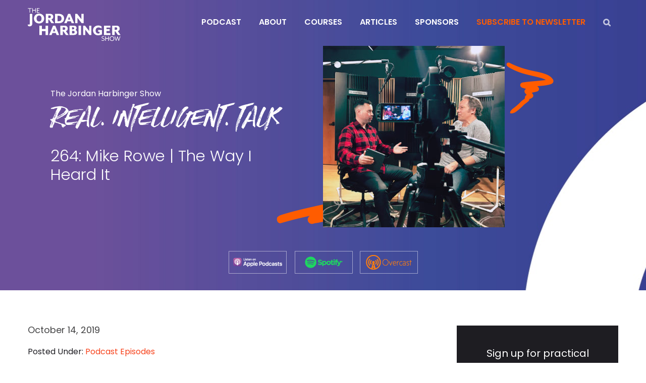

--- FILE ---
content_type: text/html; charset=UTF-8
request_url: https://www.jordanharbinger.com/mike-rowe-the-way-i-heard-it/
body_size: 110946
content:
<!DOCTYPE html>
<html lang="en-US">
<head > <script type="text/javascript">
/* <![CDATA[ */
var gform;gform||(document.addEventListener("gform_main_scripts_loaded",function(){gform.scriptsLoaded=!0}),document.addEventListener("gform/theme/scripts_loaded",function(){gform.themeScriptsLoaded=!0}),window.addEventListener("DOMContentLoaded",function(){gform.domLoaded=!0}),gform={domLoaded:!1,scriptsLoaded:!1,themeScriptsLoaded:!1,isFormEditor:()=>"function"==typeof InitializeEditor,callIfLoaded:function(o){return!(!gform.domLoaded||!gform.scriptsLoaded||!gform.themeScriptsLoaded&&!gform.isFormEditor()||(gform.isFormEditor()&&console.warn("The use of gform.initializeOnLoaded() is deprecated in the form editor context and will be removed in Gravity Forms 3.1."),o(),0))},initializeOnLoaded:function(o){gform.callIfLoaded(o)||(document.addEventListener("gform_main_scripts_loaded",()=>{gform.scriptsLoaded=!0,gform.callIfLoaded(o)}),document.addEventListener("gform/theme/scripts_loaded",()=>{gform.themeScriptsLoaded=!0,gform.callIfLoaded(o)}),window.addEventListener("DOMContentLoaded",()=>{gform.domLoaded=!0,gform.callIfLoaded(o)}))},hooks:{action:{},filter:{}},addAction:function(o,r,e,t){gform.addHook("action",o,r,e,t)},addFilter:function(o,r,e,t){gform.addHook("filter",o,r,e,t)},doAction:function(o){gform.doHook("action",o,arguments)},applyFilters:function(o){return gform.doHook("filter",o,arguments)},removeAction:function(o,r){gform.removeHook("action",o,r)},removeFilter:function(o,r,e){gform.removeHook("filter",o,r,e)},addHook:function(o,r,e,t,n){null==gform.hooks[o][r]&&(gform.hooks[o][r]=[]);var d=gform.hooks[o][r];null==n&&(n=r+"_"+d.length),gform.hooks[o][r].push({tag:n,callable:e,priority:t=null==t?10:t})},doHook:function(r,o,e){var t;if(e=Array.prototype.slice.call(e,1),null!=gform.hooks[r][o]&&((o=gform.hooks[r][o]).sort(function(o,r){return o.priority-r.priority}),o.forEach(function(o){"function"!=typeof(t=o.callable)&&(t=window[t]),"action"==r?t.apply(null,e):e[0]=t.apply(null,e)})),"filter"==r)return e[0]},removeHook:function(o,r,t,n){var e;null!=gform.hooks[o][r]&&(e=(e=gform.hooks[o][r]).filter(function(o,r,e){return!!(null!=n&&n!=o.tag||null!=t&&t!=o.priority)}),gform.hooks[o][r]=e)}});
/* ]]> */
</script>
<meta charset="UTF-8" /><script>if(navigator.userAgent.match(/MSIE|Internet Explorer/i)||navigator.userAgent.match(/Trident\/7\..*?rv:11/i)){var href=document.location.href;if(!href.match(/[?&]nowprocket/)){if(href.indexOf("?")==-1){if(href.indexOf("#")==-1){document.location.href=href+"?nowprocket=1"}else{document.location.href=href.replace("#","?nowprocket=1#")}}else{if(href.indexOf("#")==-1){document.location.href=href+"&nowprocket=1"}else{document.location.href=href.replace("#","&nowprocket=1#")}}}}</script><script>class RocketLazyLoadScripts{constructor(){this.v="1.2.6",this.triggerEvents=["keydown","mousedown","mousemove","touchmove","touchstart","touchend","wheel"],this.userEventHandler=this._triggerListener.bind(this),this.touchStartHandler=this._onTouchStart.bind(this),this.touchMoveHandler=this._onTouchMove.bind(this),this.touchEndHandler=this._onTouchEnd.bind(this),this.clickHandler=this._onClick.bind(this),this.interceptedClicks=[],this.interceptedClickListeners=[],this._interceptClickListeners(this),window.addEventListener("pageshow",t=>{this.persisted=t.persisted,this.everythingLoaded&&this._triggerLastFunctions()}),this.CSPIssue=sessionStorage.getItem("rocketCSPIssue"),document.addEventListener("securitypolicyviolation",t=>{this.CSPIssue||"script-src-elem"!==t.violatedDirective||"data"!==t.blockedURI||(this.CSPIssue=!0,sessionStorage.setItem("rocketCSPIssue",!0))}),document.addEventListener("DOMContentLoaded",()=>{this._preconnect3rdParties()}),this.delayedScripts={normal:[],async:[],defer:[]},this.trash=[],this.allJQueries=[]}_addUserInteractionListener(t){if(document.hidden){t._triggerListener();return}this.triggerEvents.forEach(e=>window.addEventListener(e,t.userEventHandler,{passive:!0})),window.addEventListener("touchstart",t.touchStartHandler,{passive:!0}),window.addEventListener("mousedown",t.touchStartHandler),document.addEventListener("visibilitychange",t.userEventHandler)}_removeUserInteractionListener(){this.triggerEvents.forEach(t=>window.removeEventListener(t,this.userEventHandler,{passive:!0})),document.removeEventListener("visibilitychange",this.userEventHandler)}_onTouchStart(t){"HTML"!==t.target.tagName&&(window.addEventListener("touchend",this.touchEndHandler),window.addEventListener("mouseup",this.touchEndHandler),window.addEventListener("touchmove",this.touchMoveHandler,{passive:!0}),window.addEventListener("mousemove",this.touchMoveHandler),t.target.addEventListener("click",this.clickHandler),this._disableOtherEventListeners(t.target,!0),this._renameDOMAttribute(t.target,"onclick","rocket-onclick"),this._pendingClickStarted())}_onTouchMove(t){window.removeEventListener("touchend",this.touchEndHandler),window.removeEventListener("mouseup",this.touchEndHandler),window.removeEventListener("touchmove",this.touchMoveHandler,{passive:!0}),window.removeEventListener("mousemove",this.touchMoveHandler),t.target.removeEventListener("click",this.clickHandler),this._disableOtherEventListeners(t.target,!1),this._renameDOMAttribute(t.target,"rocket-onclick","onclick"),this._pendingClickFinished()}_onTouchEnd(){window.removeEventListener("touchend",this.touchEndHandler),window.removeEventListener("mouseup",this.touchEndHandler),window.removeEventListener("touchmove",this.touchMoveHandler,{passive:!0}),window.removeEventListener("mousemove",this.touchMoveHandler)}_onClick(t){t.target.removeEventListener("click",this.clickHandler),this._disableOtherEventListeners(t.target,!1),this._renameDOMAttribute(t.target,"rocket-onclick","onclick"),this.interceptedClicks.push(t),t.preventDefault(),t.stopPropagation(),t.stopImmediatePropagation(),this._pendingClickFinished()}_replayClicks(){window.removeEventListener("touchstart",this.touchStartHandler,{passive:!0}),window.removeEventListener("mousedown",this.touchStartHandler),this.interceptedClicks.forEach(t=>{t.target.dispatchEvent(new MouseEvent("click",{view:t.view,bubbles:!0,cancelable:!0}))})}_interceptClickListeners(t){EventTarget.prototype.addEventListenerWPRocketBase=EventTarget.prototype.addEventListener,EventTarget.prototype.addEventListener=function(e,i,r){"click"!==e||t.windowLoaded||i===t.clickHandler||t.interceptedClickListeners.push({target:this,func:i,options:r}),(this||window).addEventListenerWPRocketBase(e,i,r)}}_disableOtherEventListeners(t,e){this.interceptedClickListeners.forEach(i=>{i.target===t&&(e?t.removeEventListener("click",i.func,i.options):t.addEventListener("click",i.func,i.options))}),t.parentNode!==document.documentElement&&this._disableOtherEventListeners(t.parentNode,e)}_waitForPendingClicks(){return new Promise(t=>{this._isClickPending?this._pendingClickFinished=t:t()})}_pendingClickStarted(){this._isClickPending=!0}_pendingClickFinished(){this._isClickPending=!1}_renameDOMAttribute(t,e,i){t.hasAttribute&&t.hasAttribute(e)&&(event.target.setAttribute(i,event.target.getAttribute(e)),event.target.removeAttribute(e))}_triggerListener(){this._removeUserInteractionListener(this),"loading"===document.readyState?document.addEventListener("DOMContentLoaded",this._loadEverythingNow.bind(this)):this._loadEverythingNow()}_preconnect3rdParties(){let t=[];document.querySelectorAll("script[type=rocketlazyloadscript][data-rocket-src]").forEach(e=>{let i=e.getAttribute("data-rocket-src");if(i&&!i.startsWith("data:")){0===i.indexOf("//")&&(i=location.protocol+i);try{let r=new URL(i).origin;r!==location.origin&&t.push({src:r,crossOrigin:e.crossOrigin||"module"===e.getAttribute("data-rocket-type")})}catch(s){}}}),t=[...new Map(t.map(t=>[JSON.stringify(t),t])).values()],this._batchInjectResourceHints(t,"preconnect")}async _loadEverythingNow(){this.lastBreath=Date.now(),this._delayEventListeners(this),this._delayJQueryReady(this),this._handleDocumentWrite(),this._registerAllDelayedScripts(),this._preloadAllScripts(),await this._loadScriptsFromList(this.delayedScripts.normal),await this._loadScriptsFromList(this.delayedScripts.defer),await this._loadScriptsFromList(this.delayedScripts.async);try{await this._triggerDOMContentLoaded(),await this._pendingWebpackRequests(this),await this._triggerWindowLoad()}catch(t){console.error(t)}window.dispatchEvent(new Event("rocket-allScriptsLoaded")),this.everythingLoaded=!0,this._waitForPendingClicks().then(()=>{this._replayClicks()}),this._emptyTrash()}_registerAllDelayedScripts(){document.querySelectorAll("script[type=rocketlazyloadscript]").forEach(t=>{t.hasAttribute("data-rocket-src")?t.hasAttribute("async")&&!1!==t.async?this.delayedScripts.async.push(t):t.hasAttribute("defer")&&!1!==t.defer||"module"===t.getAttribute("data-rocket-type")?this.delayedScripts.defer.push(t):this.delayedScripts.normal.push(t):this.delayedScripts.normal.push(t)})}async _transformScript(t){if(await this._littleBreath(),!0===t.noModule&&"noModule"in HTMLScriptElement.prototype){t.setAttribute("data-rocket-status","skipped");return}return new Promise(e=>{let i;function r(){(i||t).setAttribute("data-rocket-status","executed"),e()}try{if(navigator.userAgent.indexOf("Firefox/")>0||""===navigator.vendor||this.CSPIssue)i=document.createElement("script"),[...t.attributes].forEach(t=>{let e=t.nodeName;"type"!==e&&("data-rocket-type"===e&&(e="type"),"data-rocket-src"===e&&(e="src"),i.setAttribute(e,t.nodeValue))}),t.text&&(i.text=t.text),i.hasAttribute("src")?(i.addEventListener("load",r),i.addEventListener("error",function(){i.setAttribute("data-rocket-status","failed-network"),e()}),setTimeout(()=>{i.isConnected||e()},1)):(i.text=t.text,r()),t.parentNode.replaceChild(i,t);else{let s=t.getAttribute("data-rocket-type"),n=t.getAttribute("data-rocket-src");s?(t.type=s,t.removeAttribute("data-rocket-type")):t.removeAttribute("type"),t.addEventListener("load",r),t.addEventListener("error",i=>{this.CSPIssue&&i.target.src.startsWith("data:")?(console.log("WPRocket: data-uri blocked by CSP -> fallback"),t.removeAttribute("src"),this._transformScript(t).then(e)):(t.setAttribute("data-rocket-status","failed-network"),e())}),n?(t.removeAttribute("data-rocket-src"),t.src=n):t.src="data:text/javascript;base64,"+window.btoa(unescape(encodeURIComponent(t.text)))}}catch(a){t.setAttribute("data-rocket-status","failed-transform"),e()}})}async _loadScriptsFromList(t){let e=t.shift();return e&&e.isConnected?(await this._transformScript(e),this._loadScriptsFromList(t)):Promise.resolve()}_preloadAllScripts(){this._batchInjectResourceHints([...this.delayedScripts.normal,...this.delayedScripts.defer,...this.delayedScripts.async],"preload")}_batchInjectResourceHints(t,e){var i=document.createDocumentFragment();t.forEach(t=>{let r=t.getAttribute&&t.getAttribute("data-rocket-src")||t.src;if(r&&!r.startsWith("data:")){let s=document.createElement("link");s.href=r,s.rel=e,"preconnect"!==e&&(s.as="script"),t.getAttribute&&"module"===t.getAttribute("data-rocket-type")&&(s.crossOrigin=!0),t.crossOrigin&&(s.crossOrigin=t.crossOrigin),t.integrity&&(s.integrity=t.integrity),i.appendChild(s),this.trash.push(s)}}),document.head.appendChild(i)}_delayEventListeners(t){let e={};function i(i,r){return e[r].eventsToRewrite.indexOf(i)>=0&&!t.everythingLoaded?"rocket-"+i:i}function r(t,r){var s;!e[s=t]&&(e[s]={originalFunctions:{add:s.addEventListener,remove:s.removeEventListener},eventsToRewrite:[]},s.addEventListener=function(){arguments[0]=i(arguments[0],s),e[s].originalFunctions.add.apply(s,arguments)},s.removeEventListener=function(){arguments[0]=i(arguments[0],s),e[s].originalFunctions.remove.apply(s,arguments)}),e[t].eventsToRewrite.push(r)}function s(e,i){let r=e[i];e[i]=null,Object.defineProperty(e,i,{get:()=>r||function(){},set(s){t.everythingLoaded?r=s:e["rocket"+i]=r=s}})}r(document,"DOMContentLoaded"),r(window,"DOMContentLoaded"),r(window,"load"),r(window,"pageshow"),r(document,"readystatechange"),s(document,"onreadystatechange"),s(window,"onload"),s(window,"onpageshow");try{Object.defineProperty(document,"readyState",{get:()=>t.rocketReadyState,set(e){t.rocketReadyState=e},configurable:!0}),document.readyState="loading"}catch(n){console.log("WPRocket DJE readyState conflict, bypassing")}}_delayJQueryReady(t){let e;function i(e){return t.everythingLoaded?e:e.split(" ").map(t=>"load"===t||0===t.indexOf("load.")?"rocket-jquery-load":t).join(" ")}function r(r){function s(t){let e=r.fn[t];r.fn[t]=r.fn.init.prototype[t]=function(){return this[0]===window&&("string"==typeof arguments[0]||arguments[0]instanceof String?arguments[0]=i(arguments[0]):"object"==typeof arguments[0]&&Object.keys(arguments[0]).forEach(t=>{let e=arguments[0][t];delete arguments[0][t],arguments[0][i(t)]=e})),e.apply(this,arguments),this}}r&&r.fn&&!t.allJQueries.includes(r)&&(r.fn.ready=r.fn.init.prototype.ready=function(e){return t.domReadyFired?e.bind(document)(r):document.addEventListener("rocket-DOMContentLoaded",()=>e.bind(document)(r)),r([])},s("on"),s("one"),t.allJQueries.push(r)),e=r}r(window.jQuery),Object.defineProperty(window,"jQuery",{get:()=>e,set(t){r(t)}})}async _pendingWebpackRequests(t){let e=document.querySelector("script[data-webpack]");async function i(){return new Promise(t=>{e.addEventListener("load",t),e.addEventListener("error",t)})}e&&(await i(),await t._requestAnimFrame(),await t._pendingWebpackRequests(t))}async _triggerDOMContentLoaded(){this.domReadyFired=!0;try{document.readyState="interactive"}catch(t){}await this._littleBreath(),document.dispatchEvent(new Event("rocket-readystatechange")),await this._littleBreath(),document.rocketonreadystatechange&&document.rocketonreadystatechange(),await this._littleBreath(),document.dispatchEvent(new Event("rocket-DOMContentLoaded")),await this._littleBreath(),window.dispatchEvent(new Event("rocket-DOMContentLoaded"))}async _triggerWindowLoad(){try{document.readyState="complete"}catch(t){}await this._littleBreath(),document.dispatchEvent(new Event("rocket-readystatechange")),await this._littleBreath(),document.rocketonreadystatechange&&document.rocketonreadystatechange(),await this._littleBreath(),window.dispatchEvent(new Event("rocket-load")),await this._littleBreath(),window.rocketonload&&window.rocketonload(),await this._littleBreath(),this.allJQueries.forEach(t=>t(window).trigger("rocket-jquery-load")),await this._littleBreath();let e=new Event("rocket-pageshow");e.persisted=this.persisted,window.dispatchEvent(e),await this._littleBreath(),window.rocketonpageshow&&window.rocketonpageshow({persisted:this.persisted}),this.windowLoaded=!0}_triggerLastFunctions(){document.onreadystatechange&&document.onreadystatechange(),window.onload&&window.onload(),window.onpageshow&&window.onpageshow({persisted:this.persisted})}_handleDocumentWrite(){let t=new Map;document.write=document.writeln=function(e){let i=document.currentScript;i||console.error("WPRocket unable to document.write this: "+e);let r=document.createRange(),s=i.parentElement,n=t.get(i);void 0===n&&(n=i.nextSibling,t.set(i,n));let a=document.createDocumentFragment();r.setStart(a,0),a.appendChild(r.createContextualFragment(e)),s.insertBefore(a,n)}}async _littleBreath(){Date.now()-this.lastBreath>45&&(await this._requestAnimFrame(),this.lastBreath=Date.now())}async _requestAnimFrame(){return document.hidden?new Promise(t=>setTimeout(t)):new Promise(t=>requestAnimationFrame(t))}_emptyTrash(){this.trash.forEach(t=>t.remove())}static run(){let t=new RocketLazyLoadScripts;t._addUserInteractionListener(t)}}RocketLazyLoadScripts.run();</script>

<meta name="viewport" content="width=device-width, initial-scale=1" />
<meta name='robots' content='index, follow, max-image-preview:large, max-snippet:-1, max-video-preview:-1' />

	<!-- This site is optimized with the Yoast SEO plugin v26.7 - https://yoast.com/wordpress/plugins/seo/ -->
	<title>Mike Rowe | The Way I Heard It | Jordan Harbinger</title>
<link data-rocket-prefetch href="https://www.gstatic.com" rel="dns-prefetch">
<link data-rocket-prefetch href="https://www.googletagmanager.com" rel="dns-prefetch">
<link data-rocket-prefetch href="https://fonts.googleapis.com" rel="dns-prefetch">
<link data-rocket-prefetch href="https://www.google.com" rel="dns-prefetch">
<link data-rocket-prefetch href="https://web-player.art19.com" rel="dns-prefetch">
<link data-rocket-prefetch href="https://geniuslinkcdn.com" rel="dns-prefetch">
<link data-rocket-prefetch href="https://www.youtube.com" rel="dns-prefetch">
<link data-rocket-preload as="style" href="https://fonts.googleapis.com/css?family=Poppins%3A100%2C100i%2C200%2C200i%2C300%2C300i%2C400%2C400i%2C500%2C500i%2C600%2C600i%2C700%2C700i%2C800%2C800i%2C900%2C900i%7CMontserrat%3A100%7CRoboto%3A300%2C400italic%2C600italic%2C700italic%2C400%2C600%2C700&#038;display=swap" rel="preload">
<link href="https://fonts.googleapis.com/css?family=Poppins%3A100%2C100i%2C200%2C200i%2C300%2C300i%2C400%2C400i%2C500%2C500i%2C600%2C600i%2C700%2C700i%2C800%2C800i%2C900%2C900i%7CMontserrat%3A100%7CRoboto%3A300%2C400italic%2C600italic%2C700italic%2C400%2C600%2C700&#038;display=swap" media="print" onload="this.media=&#039;all&#039;" rel="stylesheet">
<noscript><link rel="stylesheet" href="https://fonts.googleapis.com/css?family=Poppins%3A100%2C100i%2C200%2C200i%2C300%2C300i%2C400%2C400i%2C500%2C500i%2C600%2C600i%2C700%2C700i%2C800%2C800i%2C900%2C900i%7CMontserrat%3A100%7CRoboto%3A300%2C400italic%2C600italic%2C700italic%2C400%2C600%2C700&#038;display=swap"></noscript>
<link crossorigin data-rocket-preload as="font" href="https://fonts.gstatic.com/s/poppins/v24/pxiGyp8kv8JHgFVrJJLucHtA.woff2" rel="preload">
<link crossorigin data-rocket-preload as="font" href="https://fonts.gstatic.com/s/poppins/v24/pxiDyp8kv8JHgFVrJJLmy15VF9eO.woff2" rel="preload">
<link crossorigin data-rocket-preload as="font" href="https://fonts.gstatic.com/s/poppins/v24/pxiByp8kv8JHgFVrLDz8Z1xlFQ.woff2" rel="preload">
<link crossorigin data-rocket-preload as="font" href="https://fonts.gstatic.com/s/poppins/v24/pxiEyp8kv8JHgFVrJJfecg.woff2" rel="preload">
<link crossorigin data-rocket-preload as="font" href="https://fonts.gstatic.com/s/poppins/v24/pxiByp8kv8JHgFVrLEj6Z1xlFQ.woff2" rel="preload">
<link crossorigin data-rocket-preload as="font" href="https://fonts.gstatic.com/s/poppins/v24/pxiByp8kv8JHgFVrLCz7Z1xlFQ.woff2" rel="preload">
<link crossorigin data-rocket-preload as="font" href="https://fonts.gstatic.com/s/poppins/v24/pxiByp8kv8JHgFVrLDD4Z1xlFQ.woff2" rel="preload">
<link crossorigin data-rocket-preload as="font" href="https://fonts.gstatic.com/s/poppins/v24/pxiByp8kv8JHgFVrLBT5Z1xlFQ.woff2" rel="preload">
<link crossorigin data-rocket-preload as="font" href="https://www.jordanharbinger.com/wp-content/themes/jordanharbinger/fonts/stone-harbingrer/stone_harbour__italic-webfont.woff2" rel="preload">
<link crossorigin data-rocket-preload as="font" href="https://www.jordanharbinger.com/wp-content/themes/jordanharbinger/fonts/fontawesome-webfont.woff2?v=4.6.3" rel="preload">
<link crossorigin data-rocket-preload as="font" href="https://www.jordanharbinger.com/wp-content/plugins/gdpr-cookie-compliance/dist/fonts/nunito-v8-latin-regular.woff2" rel="preload">
<link crossorigin data-rocket-preload as="font" href="https://www.jordanharbinger.com/wp-content/plugins/gdpr-cookie-compliance/dist/fonts/nunito-v8-latin-700.woff2" rel="preload">
<link crossorigin data-rocket-preload as="font" href="https://web-player.art19.com/assets/fonts/fontello-effa7ce16fec99765628d80aa7ccf970.woff?62349305" rel="preload">
<link crossorigin data-rocket-preload as="font" href="https://fonts.gstatic.com/s/roboto/v50/KFO7CnqEu92Fr1ME7kSn66aGLdTylUAMa3yUBA.woff2" rel="preload">
<style id="wpr-usedcss">img:is([sizes=auto i],[sizes^="auto," i]){contain-intrinsic-size:3000px 1500px}button,input{overflow:visible}progress,sub,sup{vertical-align:baseline}[type=checkbox],[type=radio],legend{box-sizing:border-box;padding:0}html{line-height:1.15;-webkit-text-size-adjust:100%}body{margin:0}h1{font-size:2em;margin:.67em 0}code,pre{font-family:monospace,monospace;font-size:1em}a{background-color:transparent}abbr[title]{border-bottom:none;text-decoration:underline;text-decoration:underline dotted}b,strong{font-weight:bolder}small{font-size:80%}sub,sup{font-size:75%;line-height:0;position:relative}img{border-style:none}button,input,optgroup,select,textarea{font-family:inherit;font-size:100%;line-height:1.15;margin:0}button,select{text-transform:none}[type=button],[type=reset],[type=submit],button{-webkit-appearance:button}[type=button]::-moz-focus-inner,[type=reset]::-moz-focus-inner,[type=submit]::-moz-focus-inner,button::-moz-focus-inner{border-style:none;padding:0}[type=button]:-moz-focusring,[type=reset]:-moz-focusring,[type=submit]:-moz-focusring,button:-moz-focusring{outline:ButtonText dotted 1px}fieldset{padding:.35em .75em .625em}legend{color:inherit;display:table;max-width:100%;white-space:normal}textarea{overflow:auto}[type=number]::-webkit-inner-spin-button,[type=number]::-webkit-outer-spin-button{height:auto}[type=search]{-webkit-appearance:textfield;outline-offset:-2px}[type=search]::-webkit-search-decoration{-webkit-appearance:none}::-webkit-file-upload-button{-webkit-appearance:button;font:inherit}details{display:block}[hidden],template{display:none}html{box-sizing:border-box}*,::after,::before{box-sizing:inherit}.clearfix::before,.entry-content::before,.entry::before,.nav-primary::before,.pagination::before,.site-container::before,.site-header::before,.site-inner::before,.widget::before,.wrap::before{content:" ";display:table}.clearfix::after,.entry-content::after,.entry::after,.nav-primary::after,.pagination::after,.site-container::after,.site-header::after,.site-inner::after,.widget::after,.wrap::after{clear:both;content:" ";display:table}html{font-size:62.5%;-moz-osx-font-smoothing:grayscale;-webkit-font-smoothing:antialiased}body>div{font-size:18px;font-size:1.8rem}body{background-color:#fff;color:#333;font-family:'Source Sans Pro',sans-serif;font-size:18px;font-size:1.8rem;font-weight:400;line-height:1.625;margin:0}.button,button,input:focus,input[type=button],input[type=reset],input[type=submit],textarea:focus{transition:all .2s ease-in-out}a{color:#0073e5;text-decoration:underline;transition:color .2s ease-in-out,background-color .2s ease-in-out}a:focus,a:hover{color:#333;text-decoration:none}p{margin:0 0 30px;padding:0}ol,ul{margin:0;padding:0}li{list-style-type:none}b,strong{font-weight:700}em,i{font-style:italic}mark{background:#ddd;color:#333}h1,h2,h3,h4{font-family:'Source Sans Pro',sans-serif;font-weight:400;line-height:1.2;margin:0 0 20px}h1{font-size:30px;font-size:3rem}h2{font-size:27px;font-size:2.7rem}.entry-content h3,.entry-content h4{font-weight:600}h3{font-size:24px;font-size:2.4rem}h4{font-size:20px;font-size:2rem}.entry-content h4{margin-top:40px}embed,iframe,img,object,video{max-width:100%}img{height:auto;vertical-align:top}input,select,textarea{background-color:#fff;border:1px solid #ddd;color:#333;font-size:18px;font-size:1.8rem;font-weight:400;padding:15px;width:100%}input:focus,textarea:focus{border:1px solid #999;outline:0}input[type=checkbox],input[type=image],input[type=radio]{width:auto}::-moz-placeholder{color:#333;opacity:1}::-webkit-input-placeholder{color:#333}.button,button,input[type=button],input[type=reset],input[type=submit]{background-color:#333;border:0;color:#fff;cursor:pointer;font-size:16px;font-size:1.6rem;font-weight:600;padding:15px 30px;text-decoration:none;white-space:normal;width:auto}.button:focus,.button:hover,button:focus,button:hover,input[type=button]:focus,input[type=button]:hover,input[type=reset]:focus,input[type=reset]:hover,input[type=submit]:focus,input[type=submit]:hover{background-color:#0073e5;color:#fff}.entry-content .button:focus,.entry-content .button:hover{color:#fff}.button{display:inline-block}a.button.small,button.small,input[type=button].small,input[type=reset].small,input[type=submit].small{padding:8px 16px}.site-container button:disabled,.site-container button:disabled:hover,.site-container input:disabled,.site-container input:disabled:hover,.site-container input[type=button]:disabled,.site-container input[type=button]:disabled:hover,.site-container input[type=reset]:disabled,.site-container input[type=reset]:disabled:hover,.site-container input[type=submit]:disabled,.site-container input[type=submit]:disabled:hover{background-color:#eee;border-width:0;color:#777;cursor:not-allowed}input[type=search]::-webkit-search-cancel-button,input[type=search]::-webkit-search-results-button{display:none}table{border-collapse:collapse;border-spacing:0;line-height:2;margin-bottom:40px;width:100%;word-break:break-all}tbody{border-bottom:1px solid #eee}td,th{text-align:left}td{border-top:1px solid #eee;padding:6px}th{font-weight:400;padding:0 6px}td:first-child,th:first-child{padding-left:0}.screen-reader-shortcut,.screen-reader-text,.screen-reader-text span{border:0;clip:rect(0,0,0,0);height:1px;overflow:hidden;position:absolute!important;width:1px;word-wrap:normal!important}.screen-reader-shortcut:focus,.screen-reader-text:focus{background:#fff;box-shadow:0 0 2px 2px rgba(0,0,0,.6);clip:auto!important;color:#333;display:block;font-size:1em;font-weight:700;height:auto;padding:15px 23px 14px;text-decoration:none;width:auto;z-index:100000}.site-container{-webkit-animation:1s fadein;animation:1s fadein;word-wrap:break-word}@keyframes fadein{from{opacity:0}to{opacity:1}}@-webkit-keyframes fadein{from{opacity:0}to{opacity:1}}.site-inner{clear:both;margin:0 auto;padding:60px 30px 0}.breadcrumb{border-bottom:1px solid #eee;font-size:16px;font-size:1.6rem;margin-bottom:40px;padding-bottom:10px}.search-form{overflow:hidden}.entry-content .search-form{margin-bottom:40px;width:50%}.search-form input[type=submit]{margin-top:10px}.entry-title{font-size:30px;font-size:3rem;margin-bottom:10px}.entry-title a,.sidebar .widget-title a{color:#333;text-decoration:none}.entry-title a:focus,.entry-title a:hover{color:#0073e5}.widget-title{font-size:18px;font-size:1.8rem;font-weight:600;margin-bottom:20px}a.alignnone{display:inline-block}.alignleft{float:left;text-align:left}.alignright{float:right;text-align:right}a.alignleft,a.alignnone,a.alignright{max-width:100%}.alignnone,img.alignnone{margin-bottom:15px}a.alignleft,img.alignleft{margin:0 20px 20px 0}a.alignright,img.alignright{margin:0 0 20px 20px}.widget{margin-bottom:40px}.widget p:last-child,.widget ul>li:last-of-type{margin-bottom:0}.widget ul>li{margin-bottom:10px}.widget ul>li:last-of-type{padding-bottom:0}.widget ol>li{list-style-position:inside;list-style-type:decimal;padding-left:20px;text-indent:-20px}.widget li li{border:0;margin:0 0 0 30px;padding:0}.featured-content .entry{border-bottom:1px solid #eee;margin-bottom:20px}.featured-content .entry:last-of-type{border-bottom:none;margin-bottom:0}.featured-content .entry-image{height:75px;width:75px}.featured-content .entry-title{font-size:16px;font-size:1.6rem;margin-bottom:5px;margin-top:10px}.genesis-skip-link{margin:0}.genesis-skip-link .skip-link-hidden{display:none;visibility:hidden}.genesis-skip-link li{height:0;list-style:none;width:0}.site-header{background-color:#fff;box-shadow:0 0 20px rgba(0,0,0,.05);padding:0 30px}.title-area{float:left;padding-bottom:25px;padding-top:25px}.wp-custom-logo .title-area{max-width:350px;padding-bottom:5px;padding-top:5px}.site-title{font-size:20px;font-size:2rem;font-weight:600;line-height:1;margin-bottom:0}.site-title a,.site-title a:focus,.site-title a:hover{color:#333;text-decoration:none}.wp-custom-logo .site-title{border:0;clip:rect(0,0,0,0);height:1px;overflow:hidden;position:absolute!important;width:1px;word-wrap:normal!important}.genesis-nav-menu{clear:both;line-height:1;width:100%}.genesis-nav-menu .menu-item{display:block;float:none;position:relative}.genesis-nav-menu a{color:#333;display:block;font-size:15px;font-size:1.5rem;font-weight:400;outline-offset:-1px;padding-bottom:12px;padding-top:12px;text-decoration:none}.genesis-nav-menu a:focus,.genesis-nav-menu a:hover{color:#0073e5;text-decoration:none}.genesis-nav-menu .sub-menu,.genesis-nav-menu .sub-menu a{width:100%}.genesis-nav-menu .sub-menu{clear:both;display:none;left:-9999px;margin:0;opacity:1;padding-left:15px;position:static;z-index:99}.genesis-nav-menu .sub-menu a{background-color:#fff;font-size:14px;font-size:1.4rem;position:relative;word-wrap:break-word}.genesis-nav-menu .menu-item:focus,.genesis-nav-menu .menu-item:hover{position:relative}.genesis-nav-menu .menu-item:hover>.sub-menu{left:auto;opacity:1}.menu .menu-item:focus{position:static}.menu .menu-item.sfHover>ul.sub-menu,.menu .menu-item>a:focus+ul.sub-menu{left:auto;opacity:1}.genesis-responsive-menu{display:none;padding-bottom:15px;position:relative}.menu-toggle,.sub-menu-toggle{background-color:transparent;border-width:0;color:#333;display:block;margin:0 auto;overflow:hidden;text-align:center;visibility:visible}.menu-toggle:focus,.menu-toggle:hover,.sub-menu-toggle:focus,.sub-menu-toggle:hover{background-color:transparent;border-width:0;color:#0073e5}.menu-toggle{float:right;line-height:20px;margin-bottom:10px;margin-top:10px;padding:15px 0;position:relative;z-index:1000}.menu-toggle.activated::before{content:"\f335"}.site-header .menu-toggle::before{float:left;margin-right:5px;position:relative;text-rendering:auto;top:1px}.sub-menu-toggle{float:right;padding:9px 10px;position:absolute;right:0;top:0;z-index:100}.sub-menu .sub-menu-toggle{padding:12px 10px}.sub-menu-toggle::before{display:inline-block;text-rendering:auto;-webkit-transform:rotate(0);-ms-transform:rotate(0);transform:rotate(0);transition:transform .25s ease-in-out}.sub-menu-toggle.activated::before{-webkit-transform:rotate(180deg);-ms-transform:rotate(180deg);transform:rotate(180deg)}.nav-primary{clear:left;width:100%}.entry{margin-bottom:40px}.entry-content ol,.entry-content ul{margin-bottom:30px;margin-left:40px}.entry-content ol>li{list-style-type:decimal}.entry-content ul>li{list-style-type:disc}.entry-content ol ol,.entry-content ul ul{margin-bottom:0}.entry-content code{background-color:#f5f5f5}.entry-content .caption{font-size:14px;font-weight:600;margin-top:-20px;text-align:center}.content .sticky{background-color:#f5f5f5;padding:30px}p.entry-meta{font-size:16px;font-size:1.6rem;margin-bottom:0}.entry-header .entry-meta{margin-bottom:20px}.entry-footer .entry-meta{border-top:1px solid #eee;padding-top:20px}.entry-categories{display:block}.pagination{clear:both;margin:60px 0}.sidebar{font-size:16px;font-size:1.6rem;line-height:1.5}.sidebar .widget{margin-bottom:40px}.sidebar p{margin-bottom:20px}@media only screen and (min-width:960px){.site-header{position:fixed;width:100%;z-index:9999}.genesis-nav-menu .menu-item{display:inline-block}.genesis-nav-menu .menu-item:focus,.genesis-nav-menu .menu-item:hover{position:relative}.genesis-responsive-menu .genesis-nav-menu .sub-menu,.genesis-responsive-menu .genesis-nav-menu .sub-menu a{width:180px}.genesis-nav-menu .sub-menu{border-top:1px solid #eee;opacity:0;padding-left:0;position:absolute}.genesis-nav-menu .sub-menu a{border:1px solid #eee;border-top:0;padding-bottom:15px;padding-top:15px}.genesis-nav-menu .sub-menu .sub-menu{margin:-46px 0 0 179px}.genesis-responsive-menu{display:block;padding-top:15px}.menu-toggle,.sub-menu-toggle{display:none;visibility:hidden}.nav-primary{clear:none;float:right;width:auto}.nav-primary .genesis-nav-menu a{padding-left:15px;padding-right:15px}.site-inner{margin-top:70px;max-width:1140px}.content{float:left;width:65%}.sidebar{float:right;width:30%}.first{clear:both;margin-left:0}.entry{margin-bottom:60px}}@media print{*,::after,::before{background:0 0!important;box-shadow:none!important;color:#333!important;text-shadow:none!important}a,a:visited{text-decoration:underline}a[href]::after{content:" (" attr(href) ")"}abbr[title]::after{content:" (" attr(title) ")"}.site-title>a::after,a[href^="#"]::after,a[href^="javascript:"]::after{content:""}thead{display:table-header-group}img,tr{page-break-inside:avoid}img{max-width:100%!important}@page{margin:2cm .5cm}h2,h3,p{orphans:3;widows:3}pre{border:1px solid #999;page-break-inside:avoid}.content,.content-sidebar{width:100%}.breadcrumb,.entry-footer,.header-widget-area,.nav-primary,.sidebar,button,input,select,textarea{display:none!important}.title-area{text-align:center;width:100%}.site-title>a{margin:0;text-decoration:none;text-indent:0}.site-inner{padding-top:0;position:relative;top:-100px}h1,h2,h3,h4{orphans:3;page-break-after:avoid;page-break-inside:avoid;widows:3}img{page-break-after:avoid;page-break-inside:avoid}pre,table{page-break-inside:avoid}dl,ol,ul{page-break-before:avoid}}.wp-custom-logo .site-container .title-area{max-width:240px}.wp-custom-logo .title-area{padding-top:34.5px}img.emoji{display:inline!important;border:none!important;box-shadow:none!important;height:1em!important;width:1em!important;margin:0 .07em!important;vertical-align:-.1em!important;background:0 0!important;padding:0!important}:root{--wp--preset--font-size--normal:16px;--wp--preset--font-size--huge:42px}.screen-reader-text{border:0;clip-path:inset(50%);height:1px;margin:-1px;overflow:hidden;padding:0;position:absolute;width:1px;word-wrap:normal!important}.screen-reader-text:focus{background-color:#ddd;clip-path:none;color:#444;display:block;font-size:1em;height:auto;left:5px;line-height:normal;padding:15px 23px 14px;text-decoration:none;top:5px;width:auto;z-index:100000}html :where(.has-border-color){border-style:solid}html :where([style*=border-top-color]){border-top-style:solid}html :where([style*=border-right-color]){border-right-style:solid}html :where([style*=border-bottom-color]){border-bottom-style:solid}html :where([style*=border-left-color]){border-left-style:solid}html :where([style*=border-width]){border-style:solid}html :where([style*=border-top-width]){border-top-style:solid}html :where([style*=border-right-width]){border-right-style:solid}html :where([style*=border-bottom-width]){border-bottom-style:solid}html :where([style*=border-left-width]){border-left-style:solid}html :where(img[class*=wp-image-]){height:auto;max-width:100%}:where(figure){margin:0 0 1em}html :where(.is-position-sticky){--wp-admin--admin-bar--position-offset:var(--wp-admin--admin-bar--height,0px)}:root{--wp--preset--aspect-ratio--square:1;--wp--preset--aspect-ratio--4-3:4/3;--wp--preset--aspect-ratio--3-4:3/4;--wp--preset--aspect-ratio--3-2:3/2;--wp--preset--aspect-ratio--2-3:2/3;--wp--preset--aspect-ratio--16-9:16/9;--wp--preset--aspect-ratio--9-16:9/16;--wp--preset--color--black:#000000;--wp--preset--color--cyan-bluish-gray:#abb8c3;--wp--preset--color--white:#ffffff;--wp--preset--color--pale-pink:#f78da7;--wp--preset--color--vivid-red:#cf2e2e;--wp--preset--color--luminous-vivid-orange:#ff6900;--wp--preset--color--luminous-vivid-amber:#fcb900;--wp--preset--color--light-green-cyan:#7bdcb5;--wp--preset--color--vivid-green-cyan:#00d084;--wp--preset--color--pale-cyan-blue:#8ed1fc;--wp--preset--color--vivid-cyan-blue:#0693e3;--wp--preset--color--vivid-purple:#9b51e0;--wp--preset--gradient--vivid-cyan-blue-to-vivid-purple:linear-gradient(135deg,rgb(6, 147, 227) 0%,rgb(155, 81, 224) 100%);--wp--preset--gradient--light-green-cyan-to-vivid-green-cyan:linear-gradient(135deg,rgb(122, 220, 180) 0%,rgb(0, 208, 130) 100%);--wp--preset--gradient--luminous-vivid-amber-to-luminous-vivid-orange:linear-gradient(135deg,rgb(252, 185, 0) 0%,rgb(255, 105, 0) 100%);--wp--preset--gradient--luminous-vivid-orange-to-vivid-red:linear-gradient(135deg,rgb(255, 105, 0) 0%,rgb(207, 46, 46) 100%);--wp--preset--gradient--very-light-gray-to-cyan-bluish-gray:linear-gradient(135deg,rgb(238, 238, 238) 0%,rgb(169, 184, 195) 100%);--wp--preset--gradient--cool-to-warm-spectrum:linear-gradient(135deg,rgb(74, 234, 220) 0%,rgb(151, 120, 209) 20%,rgb(207, 42, 186) 40%,rgb(238, 44, 130) 60%,rgb(251, 105, 98) 80%,rgb(254, 248, 76) 100%);--wp--preset--gradient--blush-light-purple:linear-gradient(135deg,rgb(255, 206, 236) 0%,rgb(152, 150, 240) 100%);--wp--preset--gradient--blush-bordeaux:linear-gradient(135deg,rgb(254, 205, 165) 0%,rgb(254, 45, 45) 50%,rgb(107, 0, 62) 100%);--wp--preset--gradient--luminous-dusk:linear-gradient(135deg,rgb(255, 203, 112) 0%,rgb(199, 81, 192) 50%,rgb(65, 88, 208) 100%);--wp--preset--gradient--pale-ocean:linear-gradient(135deg,rgb(255, 245, 203) 0%,rgb(182, 227, 212) 50%,rgb(51, 167, 181) 100%);--wp--preset--gradient--electric-grass:linear-gradient(135deg,rgb(202, 248, 128) 0%,rgb(113, 206, 126) 100%);--wp--preset--gradient--midnight:linear-gradient(135deg,rgb(2, 3, 129) 0%,rgb(40, 116, 252) 100%);--wp--preset--font-size--small:13px;--wp--preset--font-size--medium:20px;--wp--preset--font-size--large:36px;--wp--preset--font-size--x-large:42px;--wp--preset--spacing--20:0.44rem;--wp--preset--spacing--30:0.67rem;--wp--preset--spacing--40:1rem;--wp--preset--spacing--50:1.5rem;--wp--preset--spacing--60:2.25rem;--wp--preset--spacing--70:3.38rem;--wp--preset--spacing--80:5.06rem;--wp--preset--shadow--natural:6px 6px 9px rgba(0, 0, 0, .2);--wp--preset--shadow--deep:12px 12px 50px rgba(0, 0, 0, .4);--wp--preset--shadow--sharp:6px 6px 0px rgba(0, 0, 0, .2);--wp--preset--shadow--outlined:6px 6px 0px -3px rgb(255, 255, 255),6px 6px rgb(0, 0, 0);--wp--preset--shadow--crisp:6px 6px 0px rgb(0, 0, 0)}:where(.is-layout-flex){gap:.5em}:where(.is-layout-grid){gap:.5em}:where(.wp-block-columns.is-layout-flex){gap:2em}:where(.wp-block-columns.is-layout-grid){gap:2em}:where(.wp-block-post-template.is-layout-flex){gap:1.25em}:where(.wp-block-post-template.is-layout-grid){gap:1.25em}[role=region]{position:relative}:root{--wp-admin-theme-color:#3858e9;--wp-admin-theme-color--rgb:56,88,233;--wp-admin-theme-color-darker-10:#2145e6;--wp-admin-theme-color-darker-10--rgb:33.0384615385,68.7307692308,230.4615384615;--wp-admin-theme-color-darker-20:#183ad6;--wp-admin-theme-color-darker-20--rgb:23.6923076923,58.1538461538,214.3076923077;--wp-admin-border-width-focus:2px}:root{--wp-block-synced-color:#7a00df;--wp-block-synced-color--rgb:122,0,223;--wp-bound-block-color:var(--wp-block-synced-color);--wp-editor-canvas-background:#ddd;--wp-admin-theme-color:#007cba;--wp-admin-theme-color--rgb:0,124,186;--wp-admin-theme-color-darker-10:#006ba1;--wp-admin-theme-color-darker-10--rgb:0,107,160.5;--wp-admin-theme-color-darker-20:#005a87;--wp-admin-theme-color-darker-20--rgb:0,90,135;--wp-admin-border-width-focus:2px}@media (min-resolution:192dpi){:root{--wp-admin-border-width-focus:1.5px}}:where(.wp-block-popup-maker-cta-button__link){border-radius:9999px;box-shadow:none;padding:1rem 2.25rem;text-decoration:none}:root :where(.wp-block-popup-maker-cta-button){font-family:inherit;font-size:var(--wp--preset--font-size--medium);font-style:normal;line-height:inherit}:root :where(.wp-block-popup-maker-cta-button .wp-block-popup-maker-cta-button__link.is-style-outline),:root :where(.wp-block-popup-maker-cta-button.is-style-outline>.wp-block-popup-maker-cta-button__link){border:1px solid;padding:calc(1rem - 1px) calc(2.25rem - 1px)}:root :where(.wp-block-popup-maker-cta-button .wp-block-popup-maker-cta-button__link.is-style-outline:not(.has-text-color)),:root :where(.wp-block-popup-maker-cta-button.is-style-outline>.wp-block-popup-maker-cta-button__link:not(.has-text-color)){color:currentColor}:root :where(.wp-block-popup-maker-cta-button .wp-block-popup-maker-cta-button__link.is-style-outline:not(.has-background)),:root :where(.wp-block-popup-maker-cta-button.is-style-outline>.wp-block-popup-maker-cta-button__link:not(.has-background)){background-color:#0000;background-image:none}:root :where(.wp-block-popup-maker-cta-button.is-style-outline>.wp-block-popup-maker-cta-button__link.wp-block-popup-maker-cta-button__link:not(.has-background):hover){background-color:color-mix(in srgb,var(--wp--preset--color--contrast) 5%,#0000)}@supports not (background-color:color-mix(in srgb,red 50%,blue)){:where(.wp-block-popup-maker-cta-button:not(.is-style-outline))>.wp-block-popup-maker-cta-button__link:not(.is-style-outline):hover{filter:brightness(.85)}:where(.wp-block-popup-maker-cta-button.is-style-outline>.wp-block-popup-maker-cta-button__link.wp-block-popup-maker-cta-button__link:not(.has-background):hover){filter:brightness(1.05)}}:where(.wp-block-button__link){border-radius:9999px;box-shadow:none;padding:calc(.667em + 2px) calc(1.333em + 2px);text-decoration:none}:root :where(.wp-block-button .wp-block-button__link.is-style-outline),:root :where(.wp-block-button.is-style-outline>.wp-block-button__link){border:2px solid;padding:.667em 1.333em}:root :where(.wp-block-button .wp-block-button__link.is-style-outline:not(.has-text-color)),:root :where(.wp-block-button.is-style-outline>.wp-block-button__link:not(.has-text-color)){color:currentColor}:root :where(.wp-block-button .wp-block-button__link.is-style-outline:not(.has-background)),:root :where(.wp-block-button.is-style-outline>.wp-block-button__link:not(.has-background)){background-color:initial;background-image:none}.dashicons-before:before{font-family:dashicons;display:inline-block;line-height:1;font-weight:400;font-style:normal;text-decoration:inherit;text-transform:none;text-rendering:auto;-webkit-font-smoothing:antialiased;-moz-osx-font-smoothing:grayscale;width:20px;height:20px;font-size:20px;vertical-align:top;text-align:center;transition:color .1s ease-in}.dashicons-arrow-down-alt2:before{content:"\f347"}.dashicons-hidden:before{content:"\f530"}.dashicons-menu:before{content:"\f333"}.dashicons-visibility:before{content:"\f177"}html{--wp-admin--admin-bar--height:32px;scroll-padding-top:var(--wp-admin--admin-bar--height)}#wpadminbar *{height:auto;width:auto;margin:0;padding:0;position:static;text-shadow:none;text-transform:none;letter-spacing:normal;font-size:13px;font-weight:400;font-family:-apple-system,BlinkMacSystemFont,"Segoe UI",Roboto,Oxygen-Sans,Ubuntu,Cantarell,"Helvetica Neue",sans-serif;font-style:normal;line-height:2.46153846;border-radius:0;box-sizing:content-box;transition:none;-webkit-font-smoothing:subpixel-antialiased;-moz-osx-font-smoothing:auto}.rtl #wpadminbar *{font-family:Tahoma,sans-serif}html:lang(he-il) .rtl #wpadminbar *{font-family:Arial,sans-serif}#wpadminbar ul li:after,#wpadminbar ul li:before{content:normal}#wpadminbar a,#wpadminbar a img,#wpadminbar a img:hover,#wpadminbar a:hover{border:none;text-decoration:none;background:0 0;box-shadow:none}#wpadminbar a:active,#wpadminbar a:focus,#wpadminbar div,#wpadminbar input[type=email],#wpadminbar input[type=number],#wpadminbar input[type=password],#wpadminbar input[type=search],#wpadminbar input[type=text],#wpadminbar input[type=url],#wpadminbar select,#wpadminbar textarea{box-shadow:none}#wpadminbar a:focus{outline-offset:-1px}#wpadminbar{direction:ltr;color:#c3c4c7;font-size:13px;font-weight:400;font-family:-apple-system,BlinkMacSystemFont,"Segoe UI",Roboto,Oxygen-Sans,Ubuntu,Cantarell,"Helvetica Neue",sans-serif;line-height:2.46153846;height:32px;position:fixed;top:0;left:0;width:100%;min-width:600px;z-index:99999;background:#1d2327;outline:transparent solid 1px}#wpadminbar ul,#wpadminbar ul li{background:0 0;clear:none;list-style:none;margin:0;padding:0;position:relative;text-indent:0;z-index:99999}#wpadminbar li{float:left}#wpadminbar ul li:last-child{box-shadow:none}#wpadminbar .screen-reader-text,#wpadminbar .screen-reader-text span{border:0;clip-path:inset(50%);height:1px;margin:-1px;overflow:hidden;padding:0;position:absolute;width:1px;word-wrap:normal!important}#wpadminbar .screen-reader-shortcut{position:absolute;top:-1000em;left:6px;height:auto;width:auto;display:block;font-size:14px;font-weight:600;padding:15px 23px 14px;background:#f0f0f1;color:#2271b1;z-index:100000;line-height:normal;text-decoration:none}#wpadminbar .screen-reader-shortcut:focus{top:7px;background:#f0f0f1;box-shadow:0 0 2px 2px rgba(0,0,0,.6)}@media screen and (max-width:782px){html{--wp-admin--admin-bar--height:46px}html #wpadminbar{height:46px;min-width:240px}#wpadminbar *{font-size:14px;font-weight:400;font-family:-apple-system,BlinkMacSystemFont,"Segoe UI",Roboto,Oxygen-Sans,Ubuntu,Cantarell,"Helvetica Neue",sans-serif;line-height:2.28571428}#wpadminbar li.hover ul li,#wpadminbar li:hover ul li,#wpadminbar li:hover ul li:hover ul li{display:list-item}}@media screen and (max-width:600px){html :where(.is-position-sticky){--wp-admin--admin-bar--position-offset:0px}#wpadminbar{position:absolute}#wpadminbar li:hover ul li ul li{display:list-item}}.chosen-container{-webkit-user-select:none;-ms-user-select:none}.chosen-container{position:relative;display:inline-block;vertical-align:middle;-moz-user-select:none;user-select:none}.chosen-container *{-webkit-box-sizing:border-box;box-sizing:border-box}.chosen-container .chosen-drop{position:absolute;top:100%;z-index:1010;width:100%;border:1px solid #aaa;border-top:0;background:#fff;-webkit-box-shadow:0 4px 5px rgba(0,0,0,.15);box-shadow:0 4px 5px rgba(0,0,0,.15);clip:rect(0,0,0,0);-webkit-clip-path:inset(100% 100%);clip-path:inset(100% 100%)}.chosen-container.chosen-with-drop .chosen-drop{clip:auto;-webkit-clip-path:none;clip-path:none}.chosen-container a{cursor:pointer}.chosen-container .chosen-single .group-name,.chosen-container .search-choice .group-name{margin-right:4px;overflow:hidden;white-space:nowrap;text-overflow:ellipsis;font-weight:400;color:#999}.chosen-container .chosen-single .group-name:after,.chosen-container .search-choice .group-name:after{content:":";padding-left:2px;vertical-align:top}.chosen-container .chosen-results{color:#444;position:relative;overflow-x:hidden;overflow-y:auto;margin:0 4px 4px 0;padding:0 0 0 4px;max-height:240px;-webkit-overflow-scrolling:touch}.chosen-container .chosen-results li{display:none;margin:0;padding:5px 6px;list-style:none;line-height:15px;word-wrap:break-word;-webkit-touch-callout:none}.chosen-container .chosen-results li.active-result{display:list-item;cursor:pointer}.chosen-container .chosen-results li.disabled-result{display:list-item;color:#ccc;cursor:default}.chosen-container .chosen-results li.highlighted{background-color:#3875d7;background-image:-webkit-gradient(linear,left top,left bottom,color-stop(20%,#3875d7),color-stop(90%,#2a62bc));background-image:linear-gradient(#3875d7 20%,#2a62bc 90%);color:#fff}.chosen-container .chosen-results li.no-results{color:#777;display:list-item;background:#f4f4f4}.chosen-container .chosen-results li.group-result{display:list-item;font-weight:700;cursor:default}.chosen-container .chosen-results li.group-option{padding-left:15px}.chosen-container .chosen-results li em{font-style:normal;text-decoration:underline}.chosen-container-active .chosen-single{border:1px solid #5897fb;-webkit-box-shadow:0 0 5px rgba(0,0,0,.3);box-shadow:0 0 5px rgba(0,0,0,.3)}.chosen-container-active.chosen-with-drop .chosen-single{border:1px solid #aaa;border-bottom-right-radius:0;border-bottom-left-radius:0;background-image:-webkit-gradient(linear,left top,left bottom,color-stop(20%,#eee),color-stop(80%,#fff));background-image:linear-gradient(#eee 20%,#fff 80%);-webkit-box-shadow:0 1px 0 #fff inset;box-shadow:0 1px 0 #fff inset}.chosen-container-active.chosen-with-drop .chosen-single div{border-left:none;background:0 0}.chosen-container-active.chosen-with-drop .chosen-single div b{background-position:-18px 2px}.chosen-container-active .chosen-choices{border:1px solid #5897fb;-webkit-box-shadow:0 0 5px rgba(0,0,0,.3);box-shadow:0 0 5px rgba(0,0,0,.3)}.chosen-container-active .chosen-choices li.search-field input[type=text]{color:#222!important}.chosen-disabled{opacity:.5!important;cursor:default}.chosen-disabled .chosen-choices .search-choice .search-choice-close,.chosen-disabled .chosen-single{cursor:default}.chosen-rtl{text-align:right}.chosen-rtl .chosen-single{overflow:visible;padding:0 8px 0 0}.chosen-rtl .chosen-single span{margin-right:0;margin-left:26px;direction:rtl}.chosen-rtl .chosen-single-with-deselect span{margin-left:38px}.chosen-rtl .chosen-single div{right:auto;left:3px}.chosen-rtl .chosen-single abbr{right:auto;left:26px}.chosen-rtl .chosen-choices li{float:right}.chosen-rtl .chosen-choices li.search-field input[type=text]{direction:rtl}.chosen-rtl .chosen-choices li.search-choice{margin:3px 5px 3px 0;padding:3px 5px 3px 19px}.chosen-rtl .chosen-choices li.search-choice .search-choice-close{right:auto;left:4px}.chosen-rtl .chosen-results li.group-option{padding-right:15px;padding-left:0}.chosen-rtl.chosen-container-active.chosen-with-drop .chosen-single div{border-right:none}.chosen-rtl .chosen-search input[type=text]{padding:4px 5px 4px 20px;background:url(https://www.jordanharbinger.com/wp-content/plugins/search-filter-pro/public/assets/css/chosen-sprite.png) -30px -20px no-repeat;direction:rtl}@media only screen and (-webkit-min-device-pixel-ratio:1.5),only screen and (min-resolution:144dpi),only screen and (min-resolution:1.5dppx){.chosen-rtl .chosen-search input[type=text]{background-image:url(https://www.jordanharbinger.com/wp-content/plugins/search-filter-pro/public/assets/css/chosen-sprite@2x.png)!important;background-size:52px 37px!important;background-repeat:no-repeat!important}}.searchandfilter-date-picker .ui-helper-clearfix:after,.searchandfilter-date-picker .ui-helper-clearfix:before{content:"";display:table;border-collapse:collapse}.searchandfilter-date-picker .ui-helper-clearfix:after{clear:both}.searchandfilter-date-picker .ui-helper-clearfix{min-height:0}.searchandfilter-date-picker .ui-state-disabled{cursor:default!important}.searchandfilter-date-picker .ui-icon{display:block;text-indent:-99999px;overflow:hidden;background-repeat:no-repeat}.searchandfilter-date-picker .ui-icon{width:16px;height:16px;background-position:16px 16px}.searchandfilter-date-picker .ui-widget{font-family:'Trebuchet MS',Tahoma,Verdana,Arial,sans-serif;font-size:1.1em}.ll-skin-melon .ui-state-disabled{opacity:1}.ll-skin-melon .ui-state-disabled .ui-state-default{color:#fba49e}.searchandfilter p{margin-top:1em;display:block}.searchandfilter ul{display:block;margin-top:0;margin-bottom:0}.searchandfilter ul li{list-style:none;display:block;padding:10px 0;margin:0}.searchandfilter ul li li{padding:5px 0}.searchandfilter ul li ul li ul{margin-left:20px}.searchandfilter label{display:inline-block;margin:0;padding:0}.searchandfilter li[data-sf-field-input-type=checkbox] label,.searchandfilter li[data-sf-field-input-type=radio] label,.searchandfilter li[data-sf-field-input-type=range-checkbox] label,.searchandfilter li[data-sf-field-input-type=range-radio] label{padding-left:10px}.searchandfilter .screen-reader-text{clip:rect(1px,1px,1px,1px);height:1px;overflow:hidden;position:absolute!important;width:1px}.searchandfilter h4{margin:0;padding:5px 0 10px;font-size:16px}.searchandfilter .sf-range-max,.searchandfilter .sf-range-min{max-width:80px}.searchandfilter .sf-meta-range-radio-fromto .sf-range-max,.searchandfilter .sf-meta-range-radio-fromto .sf-range-min{display:inline-block;vertical-align:middle}.searchandfilter .datepicker{max-width:170px}.searchandfilter select.sf-input-select{min-width:170px}.searchandfilter select.sf-range-max.sf-input-select,.searchandfilter select.sf-range-min.sf-input-select{min-width:auto}.searchandfilter ul>li>ul:not(.children){margin-left:0}.searchandfilter .meta-slider{margin-top:10px;margin-bottom:10px;height:15px;max-width:220px}.search-filter-scroll-loading{display:block;margin:20px 10px 10px;height:30px;width:30px;animation:.7s linear infinite search-filter-loader-rotate;border:5px solid rgba(0,0,0,.15);border-right-color:rgba(0,0,0,.6);border-radius:50%}@keyframes search-filter-loader-rotate{0%{transform:rotate(0)}100%{transform:rotate(360deg)}}.ll-skin-melon{font-size:90%}.ll-skin-melon .ui-widget{font-family:inherit;background:#526e91;border:none;border-radius:0;-webkit-border-radius:0;-moz-border-radius:0;-moz-box-shadow:0 0 3px rgba(0,0,0,.3);-webkit-box-shadow:0 0 3px rgba(0,0,0,.3);box-shadow:0 0 3px rgba(0,0,0,.3)}.searchandfilter.horizontal ul>li{display:inline-block;padding-right:10px}.searchandfilter.horizontal ul>li li{display:block}.ll-skin-melon td .ui-state-default{background:0 0;border:none;text-align:center;padding:.3em;margin:0;font-weight:400;color:#6c88ac;font-size:14px}.ll-skin-melon td .ui-state-active{background:#526e91;color:#fff}.ll-skin-melon td .ui-state-hover{background:#c4d6ec}.searchandfilter li.hide,.searchandfilter select option.hide{display:none}.searchandfilter .disabled{opacity:.7}.chosen-container{font-size:14px}@font-face{font-display:swap;font-family:Poppins;font-style:italic;font-weight:400;src:url(https://fonts.gstatic.com/s/poppins/v24/pxiGyp8kv8JHgFVrJJLucHtA.woff2) format('woff2');unicode-range:U+0000-00FF,U+0131,U+0152-0153,U+02BB-02BC,U+02C6,U+02DA,U+02DC,U+0304,U+0308,U+0329,U+2000-206F,U+20AC,U+2122,U+2191,U+2193,U+2212,U+2215,U+FEFF,U+FFFD}@font-face{font-display:swap;font-family:Poppins;font-style:italic;font-weight:700;src:url(https://fonts.gstatic.com/s/poppins/v24/pxiDyp8kv8JHgFVrJJLmy15VF9eO.woff2) format('woff2');unicode-range:U+0000-00FF,U+0131,U+0152-0153,U+02BB-02BC,U+02C6,U+02DA,U+02DC,U+0304,U+0308,U+0329,U+2000-206F,U+20AC,U+2122,U+2191,U+2193,U+2212,U+2215,U+FEFF,U+FFFD}@font-face{font-display:swap;font-family:Poppins;font-style:normal;font-weight:300;src:url(https://fonts.gstatic.com/s/poppins/v24/pxiByp8kv8JHgFVrLDz8Z1xlFQ.woff2) format('woff2');unicode-range:U+0000-00FF,U+0131,U+0152-0153,U+02BB-02BC,U+02C6,U+02DA,U+02DC,U+0304,U+0308,U+0329,U+2000-206F,U+20AC,U+2122,U+2191,U+2193,U+2212,U+2215,U+FEFF,U+FFFD}@font-face{font-display:swap;font-family:Poppins;font-style:normal;font-weight:400;src:url(https://fonts.gstatic.com/s/poppins/v24/pxiEyp8kv8JHgFVrJJfecg.woff2) format('woff2');unicode-range:U+0000-00FF,U+0131,U+0152-0153,U+02BB-02BC,U+02C6,U+02DA,U+02DC,U+0304,U+0308,U+0329,U+2000-206F,U+20AC,U+2122,U+2191,U+2193,U+2212,U+2215,U+FEFF,U+FFFD}@font-face{font-display:swap;font-family:Poppins;font-style:normal;font-weight:600;src:url(https://fonts.gstatic.com/s/poppins/v24/pxiByp8kv8JHgFVrLEj6Z1xlFQ.woff2) format('woff2');unicode-range:U+0000-00FF,U+0131,U+0152-0153,U+02BB-02BC,U+02C6,U+02DA,U+02DC,U+0304,U+0308,U+0329,U+2000-206F,U+20AC,U+2122,U+2191,U+2193,U+2212,U+2215,U+FEFF,U+FFFD}@font-face{font-display:swap;font-family:Poppins;font-style:normal;font-weight:700;src:url(https://fonts.gstatic.com/s/poppins/v24/pxiByp8kv8JHgFVrLCz7Z1xlFQ.woff2) format('woff2');unicode-range:U+0000-00FF,U+0131,U+0152-0153,U+02BB-02BC,U+02C6,U+02DA,U+02DC,U+0304,U+0308,U+0329,U+2000-206F,U+20AC,U+2122,U+2191,U+2193,U+2212,U+2215,U+FEFF,U+FFFD}@font-face{font-display:swap;font-family:Poppins;font-style:normal;font-weight:800;src:url(https://fonts.gstatic.com/s/poppins/v24/pxiByp8kv8JHgFVrLDD4Z1xlFQ.woff2) format('woff2');unicode-range:U+0000-00FF,U+0131,U+0152-0153,U+02BB-02BC,U+02C6,U+02DA,U+02DC,U+0304,U+0308,U+0329,U+2000-206F,U+20AC,U+2122,U+2191,U+2193,U+2212,U+2215,U+FEFF,U+FFFD}@font-face{font-display:swap;font-family:Poppins;font-style:normal;font-weight:900;src:url(https://fonts.gstatic.com/s/poppins/v24/pxiByp8kv8JHgFVrLBT5Z1xlFQ.woff2) format('woff2');unicode-range:U+0000-00FF,U+0131,U+0152-0153,U+02BB-02BC,U+02C6,U+02DA,U+02DC,U+0304,U+0308,U+0329,U+2000-206F,U+20AC,U+2122,U+2191,U+2193,U+2212,U+2215,U+FEFF,U+FFFD}@font-face{font-display:swap;font-family:stone_harbour_italic;src:url('https://www.jordanharbinger.com/wp-content/themes/jordanharbinger/fonts/stone-harbingrer/stone_harbour__italic-webfont.woff2') format('woff2'),url('https://www.jordanharbinger.com/wp-content/themes/jordanharbinger/fonts/stone-harbingrer/stone_harbour__italic-webfont.woff') format('woff');font-weight:400;font-style:normal}:root{--fa-style-family-brands:'Font Awesome 6 Brands';--fa-font-brands:normal 400 1em/1 'Font Awesome 6 Brands'}.fa-facebook-f:before{content:"\f39e"}.fa-linkedin:before{content:"\f08c"}@font-face{font-display:swap;font-family:FontAwesome;src:url('https://www.jordanharbinger.com/wp-content/themes/jordanharbinger/fonts/fontawesome-webfont.eot?v=4.6.3');src:url('https://www.jordanharbinger.com/wp-content/themes/jordanharbinger/fonts/fontawesome-webfont.eot?#iefix&v=4.6.3') format('embedded-opentype'),url('https://www.jordanharbinger.com/wp-content/themes/jordanharbinger/fonts/fontawesome-webfont.woff2?v=4.6.3') format('woff2'),url('https://www.jordanharbinger.com/wp-content/themes/jordanharbinger/fonts/fontawesome-webfont.woff?v=4.6.3') format('woff'),url('https://www.jordanharbinger.com/wp-content/themes/jordanharbinger/fonts/fontawesome-webfont.ttf?v=4.6.3') format('truetype'),url('https://www.jordanharbinger.com/wp-content/themes/jordanharbinger/fonts/fontawesome-webfont.svg?v=4.6.3#fontawesomeregular') format('svg');font-weight:400;font-style:normal}.fa{display:inline-block;font:14px/1 FontAwesome;font-size:inherit;text-rendering:auto;-webkit-font-smoothing:antialiased;-moz-osx-font-smoothing:grayscale}.fa-2x{font-size:2em}.fa-spin{-webkit-animation:2s linear infinite fa-spin;animation:2s linear infinite fa-spin}@-webkit-keyframes fa-spin{0%{-webkit-transform:rotate(0);transform:rotate(0)}100%{-webkit-transform:rotate(359deg);transform:rotate(359deg)}}@keyframes fa-spin{0%{-webkit-transform:rotate(0);transform:rotate(0)}100%{-webkit-transform:rotate(359deg);transform:rotate(359deg)}}.fa-search:before{content:"\f002"}.fa-volume-off:before{content:"\f026"}.fa-fast-backward:before{content:"\f049"}.fa-play:before{content:"\f04b"}.fa-pause:before{content:"\f04c"}.fa-fast-forward:before{content:"\f050"}.fa-exclamation-triangle:before{content:"\f071"}.fa-chevron-up:before{content:"\f077"}.fa-twitter:before{content:"\f099"}.fa-facebook-f:before{content:"\f09a"}.fa-caret-down:before{content:"\f0d7"}.fa-linkedin:before{content:"\f0e1"}.fa-youtube:before{content:"\f167"}.fa-instagram:before{content:"\f16d"}.slick-slider{position:relative;display:block;-moz-box-sizing:border-box;box-sizing:border-box;-webkit-user-select:none;-moz-user-select:none;-ms-user-select:none;user-select:none;-webkit-touch-callout:none;-khtml-user-select:none;-ms-touch-action:pan-y;touch-action:pan-y;-webkit-tap-highlight-color:transparent}.slick-list{position:relative;display:block;overflow:hidden;margin:0;padding:0}.slick-list:focus{outline:0}.slick-slider .slick-list,.slick-slider .slick-track{-webkit-transform:translate3d(0,0,0);-moz-transform:translate3d(0,0,0);-ms-transform:translate3d(0,0,0);-o-transform:translate3d(0,0,0);transform:translate3d(0,0,0)}.slick-track{position:relative;top:0;left:0;display:block}.slick-track:after,.slick-track:before{display:table;content:''}.slick-track:after{clear:both}.slick-loading .slick-track{visibility:hidden}.slick-slide{display:none;float:left;height:100%;min-height:1px}[dir=rtl] .slick-slide{float:right}.slick-slide img{display:block}.slick-slide.slick-loading img{display:none}.slick-initialized .slick-slide{display:block}.slick-loading .slick-slide{visibility:hidden}.slick-vertical .slick-slide{display:block;height:auto;border:1px solid transparent}.slick-arrow.slick-hidden{display:none}.slick-loading .slick-list{background:url('https://www.jordanharbinger.com/wp-content/themes/jordanharbinger/css/ajax-loader.gif') center center no-repeat #fff}.slick-next,.slick-prev{font-size:0;line-height:0;position:absolute;top:50%;display:block;width:20px;height:20px;padding:0;-webkit-transform:translate(0,-50%);-ms-transform:translate(0,-50%);transform:translate(0,-50%);cursor:pointer;color:transparent;border:none;outline:0;background:0 0}.slick-next:focus,.slick-next:hover,.slick-prev:focus,.slick-prev:hover{color:transparent;outline:0;background:0 0}.slick-next:focus:before,.slick-next:hover:before,.slick-prev:focus:before,.slick-prev:hover:before{opacity:1}.slick-next.slick-disabled:before,.slick-prev.slick-disabled:before{opacity:.25}.slick-next:before,.slick-prev:before{font-family:slick;font-size:20px;line-height:1;opacity:.75;color:#fff;-webkit-font-smoothing:antialiased;-moz-osx-font-smoothing:grayscale}.slick-prev{left:-25px}[dir=rtl] .slick-prev{right:-25px;left:auto}.slick-prev:before{content:'←'}[dir=rtl] .slick-prev:before{content:'→'}.slick-next{right:-25px}[dir=rtl] .slick-next{right:auto;left:-25px}.slick-next:before{content:'→'}[dir=rtl] .slick-next:before{content:'←'}.slick-slider{margin-bottom:30px}.slick-dots{position:absolute;bottom:-45px;display:block;width:100%;padding:0;list-style:none;text-align:center}.slick-dots li{position:relative;display:inline-block;width:20px;height:20px;margin:0 5px;padding:0;cursor:pointer}.slick-dots li button{font-size:0;line-height:0;display:block;width:20px;height:20px;padding:5px;cursor:pointer;color:transparent;border:0;outline:0;background:0 0}.slick-dots li button:focus,.slick-dots li button:hover{outline:0}.slick-dots li button:focus:before,.slick-dots li button:hover:before{opacity:1}.slick-dots li button:before{font-family:slick;font-size:6px;line-height:20px;position:absolute;top:0;left:0;width:20px;height:20px;content:'•';text-align:center;opacity:.25;color:#000;-webkit-font-smoothing:antialiased;-moz-osx-font-smoothing:grayscale}.slick-dots li.slick-active button:before{opacity:.75;color:#000}*{-webkit-box-sizing:border-box;-moz-box-sizing:border-box;box-sizing:border-box}html{-webkit-text-size-adjust:100%;-ms-text-size-adjust:100%}body{height:100%;font-family:Poppins,sans-serif;font-weight:400;background-color:#fff;line-height:1;margin:0;color:#444445}body,div,h1,h2,h3,h4,p,span,strong{-webkit-font-smoothing:antialiased;-moz-osx-font-smoothing:grayscale;font-smooth:always}h1,h2,h3,h4{margin:0;font-family:Poppins,sans-serif;font-weight:400}a{font-family:Poppins,sans-serif;font-weight:400;background-color:transparent;text-decoration:none;color:#f7431c}a:active,a:hover{outline:0}sup{top:-.5em}sub{bottom:-.25em}img{border:0;vertical-align:middle}p{margin-bottom:15px;color:#1e1d22;font-family:Poppins,sans-serif;font-size:18px;font-weight:400;line-height:28px}ul{padding:0;margin:0;font-size:18px;font-family:Poppins,sans-serif;font-weight:400;line-height:28px;color:#1e1d22}ul li{font-size:18px;font-family:Poppins,sans-serif;font-weight:400;line-height:28px;color:#1e1d22}.clearfix:after,.clearfix:before{display:table;content:" "}.clearfix:after{clear:both}:after,:before{-webkit-box-sizing:border-box;-moz-box-sizing:border-box;box-sizing:border-box}.right{float:right}.left{float:left}.clear{clear:both}.text-center{text-align:center}.alignnone,img.alignnone{margin-bottom:0}.inner,.wrap{margin-left:auto;margin-right:auto;position:relative;max-width:1170px}.hide{display:none}.visible{display:block}.scroll-up{display:none;position:fixed;bottom:15px;right:15px;text-align:center;font-size:20px;color:#fff;width:48px;height:45px;background-color:#f6431c;line-height:45px;opacity:1;z-index:99999;outline:0}.scroll-up:hover{opacity:1;color:#fff}.embed-responsive{position:relative;display:block;height:0;padding:0;overflow:hidden}.embed-responsive .embed-responsive-item,.embed-responsive embed,.embed-responsive iframe,.embed-responsive object,.embed-responsive video{position:absolute;top:0;left:0;bottom:0;height:100%;width:100%;border:0}.embed-responsive-16by9{padding-bottom:56.25%}.search-icon span{display:none}.search-icon a{padding-right:0!important;cursor:pointer}.search-icon a:hover{border-bottom:transparent!important}.search-icon a:before{font-family:FontAwesome;content:"\f002";display:inline-block;vertical-align:top;opacity:.7}#header-search{position:absolute;width:100%;background:#fff;display:none;left:0;top:0;z-index:3}#execphp-2 form input{padding:0 15px!important;font-size:24px;font-weight:300;height:70px}#icon-close{position:absolute;right:17px;top:-10px;z-index:999;bottom:0;margin:auto;color:#727272;height:29px;font-size:29px;cursor:pointer}.primary-btn{display:inline-block;text-align:center;text-transform:uppercase;background-color:#ff5c00;color:#fff;font-size:18px;font-weight:800;cursor:pointer;padding:18px 30px;border:1px solid #ff5c00;border-radius:5px}.primary-btn:hover{background-color:#fff;color:#ff5c00}.page .section{max-width:2000px;width:100%;margin:0 auto}.widget{margin-bottom:0}.widget ul>li{margin-bottom:0}.site-header{box-shadow:none;position:relative;z-index:3;background-image:linear-gradient(to right,#6c509b,#36368c,#36368c);padding:25px 0;padding-bottom:5px;max-width:2000px;width:100%;margin:0 auto}.site-header.scrolling{background-image:linear-gradient(to right,#6c509b,#36368c,#36368c)!important;box-shadow:0 .15em .35em 0 rgba(0,0,0,.135);position:fixed;margin-top:0!important;max-width:100%;width:100%}.wp-custom-logo .title-area{padding-top:0}.wp-custom-logo .title-area a,.wp-custom-logo .title-area a:focus,.wp-custom-logo .title-area a:visited{outline:0}.header-widget-area{float:right;width:auto;text-align:right;padding-top:5px}.genesis-nav-menu li{padding:0 15px}.genesis-nav-menu a{color:#fff!important;font-size:16px;font-weight:600;padding:0!important;text-transform:uppercase;outline:0}.genesis-nav-menu li.newsletter a{color:#ff5c00!important}.genesis-nav-menu .sub-menu{width:150px!important;border-top:transparent;position:absolute;padding-left:0;background-color:#fff;padding-top:10px;padding-bottom:10px;display:block!important}.genesis-nav-menu .sub-menu li{width:100%;color:#526d7a;padding:6px 15px;margin:0;text-align:left;background:#fff}.genesis-nav-menu .sub-menu a{color:#526d7a!important;border:transparent;background:0 0;line-height:1.5}.toggle-wrap{clear:none;display:none;margin:0 auto;width:50px;float:none;overflow:hidden;position:absolute;right:45px;top:5px}#toggle-nav{background:0 0;border:none;cursor:pointer;display:none;float:left;margin-top:0;outline:0;overflow:hidden;text-indent:-99999px;width:40px}#toggle-nav span{background:#fff;display:block;height:4px;margin:0 auto 4px;width:auto}#mobile-menu-section,.mobile-menu-wrap{display:none}.rt-reading-time{margin-bottom:20px}.custom-logo{position:relative;top:-12px;width:184px}.footer-logo-jordan{display:block;margin:0 auto;margin-top:0;margin-top:-15px}.videos-section{margin-top:480px!important;background:url('https://www.jordanharbinger.com/wp-content/themes/jordanharbinger/images/JORDAN-HARBINGER---HOME-PAGE-VIDEOSECTIONIMG_03-min.jpg');background-position:top center;background-repeat:no-repeat;width:100%;padding-bottom:80px;position:relative}.videos-section .inner{max-width:1300px;width:100%}.videos-section .heading{float:left;width:100%;margin-top:-340px}.videos-section .heading h2{color:#1e1d22;font-size:100px;font-family:stone_harbour_italic;position:relative;z-index:2;font-weight:400}.videos-section .more a.btn{max-width:262px;width:100%;padding:20px 30px;font-size:16px}.events-section .slick-dots,.videos-section .slick-dots{bottom:-60px}.events-section .slick-dots li,.videos-section .slick-dots li{margin:0 3px}.events-section .slick-dots li button::before,.videos-section .slick-dots li button::before{content:''}.events-section .slick-dots li button,.videos-section .slick-dots li button{border-radius:50%;background-color:#fff}.events-section .slick-dots li button{background-color:#1e1d22}.events-section .slick-dots li.slick-active button,.videos-section .slick-dots li.slick-active button{background-color:#f6431c}.testimonial-section{background:url('https://www.jordanharbinger.com/wp-content/themes/jordanharbinger/images/JORDAN-HARBINGER-TESTIMONIAL-BG.jpg');background-position:top center;background-repeat:no-repeat;width:100%;min-height:764px;position:relative;margin-top:30px;padding-top:150px}.testimonial-section .inner{max-width:1200px;width:100%}.testimonial-section .slick-dots{width:50%;right:0;text-align:left;padding-left:90px;bottom:45px}.testimonial-section .slick-dots li{margin:0 3px}.testimonial-section .slick-dots li button::before{content:''}.testimonial-section .slick-dots li button{border-radius:50%;background-color:#1e1d22}.testimonial-section .slick-dots li.slick-active button{background-color:#f6431c}.validation_message{color:red;font-size:14px;font-weight:400}.about-section-4{padding-top:45px;padding-bottom:130px}.about-section-4 .year{top:310px;background:#1e1d22}.about-section-4:before{top:0}.about-section-4 .slick-dots{width:50%;text-align:left}.about-section-4 .slick-dots li{margin:0 3px}.about-section-4 .slick-dots li button::before{content:''}.about-section-4 .slick-dots li button{border-radius:50%;background-color:#1e1d22}.about-section-4 .slick-dots li.slick-active button{background-color:#f6431c}.events-section{padding-top:270px;position:relative;padding-bottom:150px}.events-section .context{float:left;max-width:360px;width:100%;margin-top:90px}.events-section .context h3{color:#1e1d22;font-size:85px;font-family:stone_harbour_italic;font-weight:400}.events-section .context h2{color:#1e1d22;margin-top:-15px}.events-section .events{max-width:800px;width:100%;float:right}.events-section .event .info{background:#6209b3;min-height:155px;padding:40px}.events-section .event .info h3{font-size:22px;font-weight:400;color:#fff;margin-bottom:18px;font-weight:600}.events-section .event .info .date{font-size:18px;font-weight:400;color:#fff}.search .site-inner{max-width:1170px;width:100%}.single-custom-page .site-header{position:fixed;width:100%;background:0 0}.single-custom-page .site-inner{padding:0;max-width:1170px;width:100%;margin-top:70px!important}.single-custom-page .page-banner-section{background:url('https://www.jordanharbinger.com/wp-content/themes/jordanharbinger/images/JORDAN-HARBINGER---PODCAST-PAGE-DESIGN-2-BANNERBGSINGLE_03-min.jpg');background-position:center center!important;background-repeat:no-repeat!important;background-size:cover!important;width:100%;min-height:576px;position:relative;padding-top:176px}.single-custom-page .page-banner-section .context{max-width:461px;width:100%;margin-left:45px;position:relative}.single-post-ft{position:absolute;top:-4.7em;width:360px;min-height:360px;left:30em;background:#1e1d22}.single-banner-icons{margin-top:7em}.single-custom-page .page-banner-section .context h1{font-size:31px;font-weight:300;color:#fff}.single-custom-page .page-banner-section .context h1 span.custom{font-weight:900;text-transform:uppercase}.single-custom-page .page-banner-section .context h2{font-family:stone_harbour_italic;font-size:55px;text-transform:uppercase;color:#fff;margin-bottom:30px}.single-custom-page .page-banner-section .context h3{color:#fff;font-size:16px;font-weight:400}.single-custom-page .page-banner-section .context ul li{display:inline-block}.single-custom-page .page-banner-section .context ul{margin-top:10px}.entry-content h3{font-size:23px;font-weight:500;margin-bottom:20px}.entry-content p{margin-bottom:25px}.entry-content h2{font-size:26px;font-weight:600;margin-bottom:20px}.entry-content h3{font-size:22px;font-weight:600}.entry-content h4{margin-bottom:20px;margin-top:0}.entry-content a{color:#f7431c}.entry-content ol{margin-left:20px}.entry-content ol li{font-size:18px;font-family:Poppins,sans-serif;font-weight:400;line-height:28px;color:#1e1d22}.entry-content a.btn{font-size:18px;color:#fff;font-weight:900;padding:20px 50px;text-transform:uppercase;background:#6209b3;border-radius:40px;display:inline-block}.entry-content ul{margin-left:20px}.entry-content p .custom{color:#f7431c}.before-content-section .date{margin-bottom:20px}.sidebar{max-width:320px}.sidebar .widget{margin-bottom:15px}.sidebar .worksheet{background-color:#1e1d22;padding:40px 30px 30px}.sidebar .worksheet h3{color:#fff;font-size:20px;font-weight:400;margin-bottom:15px;line-height:1.55}.sidebar .worksheet a.btn{width:100%;font-size:18px}.sidebar .featured-post{background:url('https://www.jordanharbinger.com/wp-content/themes/jordanharbinger/images/sidebar-widget-bg.jpg') top center;width:100%;padding:32px 15px}.sidebar .featured-post h3{font-size:20px;font-weight:900;text-transform:uppercase;text-align:center;margin-bottom:22px}.sidebar .featured-post .entry-image{width:85px;height:85px;display:inline-block;vertical-align:top}.sidebar .free-course{background:url('https://www.jordanharbinger.com/wp-content/themes/jordanharbinger/images/sidebar-widget-bg.jpg') top center;width:100%;padding:35px 30px}.sidebar .free-course{background-color:#1e1d22;padding:40px 30px 30px}.sidebar .active-fixed-widget{max-width:320px;width:100%}.sidebar .free-course h3{color:#1e1d22;font-size:20px;font-weight:400;margin-bottom:15px;line-height:1.55}.sidebar .free-course a.btn{width:100%;font-size:18px}.sidebar .featured-post .entry-header{width:70%;display:inline-block;vertical-align:top;padding-left:10px}.sidebar .featured-post .entry-title{margin:0;font-size:14px;font-weight:300;line-height:1.23}.sidebar .featured-post a:hover{color:#f7431c}.single .prev-next{padding:40px 0}.single .prev-next .pagination-previous{max-width:250px;width:100%;line-height:1.2;word-break:break-word}.single .prev-next .pagination-next{max-width:250px;width:100%;line-height:1.2;word-break:break-word}.search .site-inner{padding-left:0;padding-right:0;margin-bottom:30px}.footer-section{background:url('https://www.jordanharbinger.com/wp-content/themes/jordanharbinger/images/JORDAN-HARBINGER---HOME-PAGE-FOOTERBG_03-min.jpg');background-position-x:0%;background-position-y:0%;background-repeat:repeat;background-position:top center;background-repeat:no-repeat;padding:60px 0 18px;min-height:405px;background-size:cover}.footer-section .footer-col{width:20%;float:left}.footer-section .footer-col h3{font-size:18px;text-transform:uppercase;color:#fff;margin-bottom:30px;font-weight:600}.footer-section .footer-col h3 a{font-size:18px;text-transform:uppercase;color:#fff;font-weight:600}.footer-section .footer-col ul li{margin-bottom:23px;position:relative;padding-left:0}.footer-section .social-media .fa{width:28px;height:28px;background-color:#f6431c;color:#fff;font-size:16px;text-align:center;line-height:28px;margin-right:10px;border-radius:50%}.footer-section .social-media li img{margin-right:10px}.footer-section .listen ul li{margin-bottom:13px;padding-left:45px}.footer-section .listen ul li img{position:absolute;left:0}.footer-section .listen ul li.spotify img{left:-1px}.footer-section .listen ul li.overcast img{left:-3px}.footer-section .footer-col ul li a{color:#fff;font-size:16px;font-weight:400}.footer-section .footer-logo{width:40%}.footer-section .footer-logo ul li{max-width:400px;margin-bottom:20px}.copyright-section{background-color:#fff;padding:15px 0;max-width:2000px;width:100%;margin:0 auto}.copyright-section a,.copyright-section p{color:#76767c;font-size:15px;font-weight:400;margin-bottom:0}.copyright-section .copyright{float:left}.copyright-section .copyright ul li{color:#76767c;font-size:15px;font-weight:400;margin-bottom:0;display:inline-block}.copyright-section .copyright ul li .blck{line-height:1}.block::after,.block::before{display:table;content:" "}.pum-container{padding:0!important;border:transparent!important;background-color:#e3e3e3!important;border-radius:0!important;box-shadow:none!important;width:100%}.pum-container .pum-close.popmake-close{border:transparent!important;border-radius:0!important;box-shadow:none!important;text-shadow:none!important;font-size:40px!important;font-weight:300!important;background-color:transparent!important;color:#000!important;top:10px!important;right:10px!important;width:40px!important;height:40px!important;line-height:1}.pop-content{padding-top:50px;padding-bottom:20px}.pop-course-content{max-width:610px;width:100%;margin-left:auto;margin-right:auto}.pop-course-content img{margin-bottom:20px}.pop-course-content h3{color:#242a33;font-size:30px;font-weight:600;line-height:1.13;margin-bottom:15px}.pop-course-content p{font-size:18px;font-weight:300;color:#242a33;line-height:1.55;margin-bottom:15px}.pop-course-content .gform_wrapper{max-width:540px;width:100%;margin-left:auto;margin-right:auto}.pop-content .gform_wrapper{text-align:left}.pop-content .gform_wrapper .gfield_label{display:none}.pop-content .gform_wrapper .gfield{margin-bottom:6px}.pop-content .gform_wrapper .gfield input[type=text]{color:#4d4d4d;font-size:17px;font-weight:300;padding-top:0;padding-bottom:0;min-height:50px;line-height:50px;border:transparent;background-color:#fff}.pop-content .gform_wrapper .gform_button{background-color:#6209b3;font-size:16px;font-weight:900;text-transform:uppercase;padding:0;min-height:60px;line-height:60px;width:100%;border-radius:40px;margin-top:20px;margin-bottom:30px}.pop-content p.info{color:#242a33;font-size:14px;font-weight:400}.pop-video-content{padding:2px;background-color:#fff}.single-banner-icons ul{margin-top:10px;text-align:center}.single-banner-icons ul li{display:inline-block;max-width:125px;width:100%}.single-custom-page .page-banner-section .inner{position:relative;min-height:400px;padding-bottom:80px}.single-post .single-banner-icons{position:absolute;bottom:32px;width:100%;margin-top:0}.single-icons-wrap{position:relative}.single-icons-wrap img{position:relative;z-index:2}.single-icons-wrap:before{position:absolute;left:-94px;bottom:5px;background:url('https://www.jordanharbinger.com/wp-content/themes/jordanharbinger/images/JORDAN-HARBINGER---PODCAST-PAGE-DESIGN-2-ftgimfloat_07-min.png') top center no-repeat;content:'';width:169px;height:56px}.single-icons-wrap:after{position:absolute;top:30px;background:url('https://www.jordanharbinger.com/wp-content/themes/jordanharbinger/images/JORDAN-HARBINGER---PODCAST-PAGE-DESIGN-2-ftgimfloat_03-min.png') top center no-repeat;content:'';width:97px;height:105px}.search .page-banner-section{background-image:linear-gradient(to right,#6c509b,#36368c,#36368c)}.search .page-banner-section h1{color:#fff;font-weight:700;font-size:40px;padding:50px 0;margin-bottom:0}.popup-search{width:100%;position:fixed;background-image:linear-gradient(to right,#6c509b ,#36368c);z-index:9;padding:80px 0;box-shadow:0 0 20px rgba(0,0,0,.5);display:none;top:0}.popup-search .wrap{max-width:1140px;width:100%;margin:0 auto}.popup-search .close{position:absolute;right:0;top:0;cursor:pointer;top:-60px;right:20px;width:36px}.popup-search .search-form{position:relative}.popup-search .search-form:before{content:'';position:absolute;background:url('https://www.jordanharbinger.com/wp-content/themes/jordanharbinger/images/popsearch-icon.jpg') top left no-repeat;width:32px;height:32px;top:32px;left:20px}.popup-search input[type=search]{height:100px;border-radius:5px;padding:0 60px;-webkit-appearance:none}.popup-search input[type=submit]{background-color:#ff5c00;font-size:18px;max-width:164px;width:100%;position:absolute;right:30px;border-radius:5px;top:15px;text-transform:uppercase}@media only screen and (max-width :1199px){.search .site-inner{padding-left:15px;padding-right:15px}.single-post-ft{top:-2.7em;width:93%;min-height:auto}.single-icons-wrap::before{left:-56px;bottom:-16px;background-size:contain;width:96px}.single-icons-wrap::after{right:-77px;background-size:contain;width:71px}.header-widget-area{width:75%}.genesis-nav-menu li{padding:0 8px}.inner,.wrap{padding-left:15px;padding-right:15px}.events-section .context{width:30%}.events-section .events{width:70%}.testimonial-section{background-position:left center;background-size:cover;min-height:initial;padding-bottom:60px}.testimonial-section .slick-dots{bottom:0}.footer-section .footer-logo{padding-right:30px}}@media only screen and (max-width :1140px){.sidebar .featured-post .entry-header{width:66%}.genesis-nav-menu li{padding:0 5px}}@media only screen and (max-width :1023px){.site-header.scrolling .header-widget-area{padding-top:0;padding-bottom:10px}.single-post-ft{min-height:auto;width:68%;left:28em}.single-icons-wrap::before{left:-42px;bottom:-27px;background-size:contain;width:71px}.single-icons-wrap::after{right:-56px;background-size:contain;width:50px}.single-post-ft{min-height:auto;width:74%;top:0}.single-post-ft{min-height:auto;width:76%}.wp-custom-logo .site-container .title-area{max-width:100%;width:100%;text-align:center}.header-widget-area{width:100%;text-align:center}.about-section-4 .year{top:0}.about-section-4 .slick-dots{width:100%;text-align:center;max-width:485px}.testimonial-section .slick-dots{bottom:-40px;text-align:center;padding-left:0;width:100%}}@media only screen and (max-width :959px){.sidebar .active-fixed-widget{position:relative!important;top:unset!important;bottom:unset!important}.genesis-nav-menu .menu-item{display:inline-block}.events-section .context h3{font-size:60px}.single-page .site-inner{padding-left:5%;padding-right:5%}.single-page .content{width:100%}.single-custom-page .page-banner-section .context{margin-left:0}.sidebar{float:none;width:100%;margin-left:auto;margin-right:auto;margin-bottom:40px}}@media only screen and (max-width :860px){.single-post .single-banner-icons{bottom:0;position:relative;margin-top:35px}.single-custom-page .page-banner-section .inner{min-height:auto;padding-bottom:0}.single-custom-page .page-banner-section{background-position:calc(50% - -80px) 89%!important}.single-post-ft{min-height:auto;width:62%}.single-custom-page .page-banner-section{min-height:initial;background-size:cover;padding-bottom:40px}}@media only screen and (max-width :800px){.searchandfilter h4{color:#1e1d22!important;font-size:25px!important;font-weight:700!important;line-height:1.2}.searchandfilter label{width:100%}.single-post-ft{left:0;position:relative;margin:0 auto;margin-top:0;margin-top:2em}.single-post .single-banner-icons{bottom:0;position:relative}.single-custom-page .page-banner-section .inner{padding-bottom:10px}}@media only screen and (max-width :767px){.footer-section .footer-logo ul li{margin:0 auto 20px}.copyright-section a{margin-left:5px;margin-right:5px}.popup-search .wrap{padding-left:30px;padding-left:30px}.popup-search .close{right:30px}.popup-search .search-form:before{display:none}.popup-search input[type=search]{height:auto;border-radius:5px;padding:20px 30px;line-height:100%;text-align:center}.popup-search input[type=submit]{max-width:100%;top:unset;right:unset;position:relative;padding:16px 30px 15px}.mobile-menu-section .search-icon{right:15px;position:absolute;top:2px;cursor:pointer;background-color:#fff;border:none;border-radius:50%;width:28px;height:28px;text-align:center}.mobile-menu-section .search-icon .fa{font-size:14px;padding-top:6px;color:#526d7a}.single-custom-page .site-header{position:relative;width:100%;background-image:linear-gradient(to right,#6c509b,#36368c,#36368c)!important}.site-header.scrolling{position:relative;background-image:linear-gradient(to right,#6c509b,#36368c,#36368c)!important;box-shadow:none!important}.videos-section{margin-top:400px!important;background:0 0!important;background-image:linear-gradient(to right,#6c509b,#36368c,#36368c)!important}.wp-custom-logo .site-container .title-area{text-align:left}.events-section{padding:80px 0}.videos-section{margin-top:360px}.testimonial-section{padding-top:40px}.scroll-up{display:none!important}.single-custom-page .page-banner-section .context{max-width:100%;width:100%;margin-left:0;position:relative;text-align:center}.footer-section{background-image:linear-gradient(to right,#6c509b,#36368c,#36368c)}.single-custom-page .page-banner-section{background:0 0!important;background-image:linear-gradient(to right,#6c509b,#36368c,#36368c)!important;padding-top:100px}.pop-course-content{padding:40px 30px}.pop-course-content h3{font-size:24px}#mobile-menu-section,#toggle-nav,.toggle-wrap{display:block}#mobile-menu-section{padding-bottom:20px}#mobile-menu-section #searchform-1{padding:10px 15px;font-size:14px;border-radius:0;-webkit-appearance:none;-webkit-border-radius:0px}.mobile-menu-wrap{float:none;clear:both;background:#fff;max-width:100%;margin:0 auto;padding-bottom:0!important}.mobile-menu-wrap .menu-item{background:rgba(0,0,0,0);border-bottom:1px solid #e3ebf1;display:block;float:none;text-align:left;margin-bottom:0;position:relative}.mobile-menu-wrap li{color:#fff}.mobile-menu-section .menu .menu-item-has-children .c-toggle{width:50px;text-align:center;position:absolute;right:0;top:5px;cursor:pointer;color:#000}.mobile-menu-section .menu .sub-menu{display:none}.mobile-menu-wrap li.search-icon{display:none}.mobile-menu-wrap .sub-menu a:hover,.mobile-menu-wrap a:hover{background:#f3f3f4;color:#5b6188!important}.mobile-menu-wrap li a{color:#526d7a;display:block;font-size:14px;font-weight:600;padding:8px 15px;text-transform:uppercase}.mobile-menu-wrap .sub-menu li{padding-left:15px;margin-left:0;border-bottom:transparent;border-top:1px solid #fff}.header-widget-area{display:none}.events-section .context{width:100%;float:none;margin-left:auto;margin-right:auto;margin-top:0;text-align:center;margin-bottom:30px}.events-section .events{width:100%}.videos-section .heading h2{font-size:60px}.footer-section .footer-col{width:100%!important;margin-left:auto;margin-right:auto;float:none;margin-bottom:30px;padding-left:0;padding-right:0;text-align:center}.footer-section .footer-menu ul li{display:inline-block;margin-left:8px;margin-right:8px}.footer-section .social-media{max-width:100%}.footer-section .social-media ul{text-align:center}.footer-section .social-media ul li{display:inline-block;margin-left:8px;margin-right:8px}.footer-section .listen{max-width:100%}.footer-section .listen ul{text-align:center}.footer-section .listen ul li{display:inline-block;margin-left:8px;margin-right:8px}.copyright-section .copyright{width:100%;text-align:center}.copyright-section .copyright ul li{margin-bottom:5px;display:block;width:100%}.copyright-section .copyright ul li .blck{display:none}}@media only screen and (max-width :575px){.single .prev-next .pagination-previous{width:48%}.single .prev-next .pagination-next{width:48%}.single-post-ft{min-height:auto;width:75%}.about-section-4{overflow:hidden}.single-custom-page .page-banner-section .context h2{font-size:40px}.single-custom-page .page-banner-section .context h1{font-size:28px}}@media only screen and (max-width :480px){.videos-section .heading{margin-top:-320px}.mobile-menu-wrap li a{padding:6px 15px}.search .page-banner-section h1{font-size:30px}.search .entry-title{font-size:24px}.single-custom-page .page-banner-section{padding-top:60px}.single-custom-page .page-banner-section .context ul li{width:30%}.page .section{overflow:hidden}.videos-section{overflow:initial!important;margin-top:350px!important}.single-banner-icons ul{display:flex;flex-wrap:wrap;justify-content:center;flex-direction:row}.single-banner-icons ul li{margin:0;display:unset}}.line-1,.line-2,.line-3{position:relative!important;content:'';background:#fff!important}.acetrnt-toggle:hover span{cursor:pointer;background:#e7e7e7}.line-1,.line-2{margin-bottom:10px}.line-1,.line-2,.line-3{transition:all .1s ease-in}.acetrnt-toggle.active .line-2{background-color:transparent!important}.acetrnt-toggle.active .line-1{background:#fefefe!important;top:9px;position:absolute}.acetrnt-toggle.active .line-3{background:#fefefe;bottom:5px;position:absolute}.acetrnt-toggle.active .line-1{transform:rotate(45deg);top:9px}.acetrnt-toggle.active .line-3{transform:rotate(-45deg)}.pum-content .pop-content{padding:50px 20px 20px}@media only screen and (max-width :767px){.pum-content .pop-content{padding:40px 30px}}@media (max-height:750px){.pop-course-content h3{font-size:22px!important}.pop-course-content p{font-size:15px!important}.pop-content .gform_wrapper .gfield input[type=email],.pop-content .gform_wrapper .gfield input[type=text]{height:45px!important;min-height:45px!important;line-height:45px!important;font-size:15px!important}.pop-content .gform_wrapper .gform_button{height:55px!important;min-height:55px!important;line-height:55px!important;font-size:15px!important;margin:5px 0 10px!important}.pop-content p.info{font-size:12px!important;margin-bottom:0!important}}@font-face{font-family:Nunito;src:url(https://www.jordanharbinger.com/wp-content/plugins/gdpr-cookie-compliance/dist/fonts/nunito-v8-latin-regular.eot);src:url(https://www.jordanharbinger.com/wp-content/plugins/gdpr-cookie-compliance/dist/fonts/nunito-v8-latin-regular.eot?#iefix) format("embedded-opentype"),url(https://www.jordanharbinger.com/wp-content/plugins/gdpr-cookie-compliance/dist/fonts/nunito-v8-latin-regular.woff2) format("woff2"),url(https://www.jordanharbinger.com/wp-content/plugins/gdpr-cookie-compliance/dist/fonts/nunito-v8-latin-regular.woff) format("woff"),url(https://www.jordanharbinger.com/wp-content/plugins/gdpr-cookie-compliance/dist/fonts/nunito-v8-latin-regular.ttf) format("truetype"),url(https://www.jordanharbinger.com/wp-content/plugins/gdpr-cookie-compliance/dist/fonts/nunito-v8-latin-regular.svg#svgFontName) format("svg");font-style:normal;font-weight:400;font-display:swap}@font-face{font-family:Nunito;src:url(https://www.jordanharbinger.com/wp-content/plugins/gdpr-cookie-compliance/dist/fonts/nunito-v8-latin-700.eot);src:url(https://www.jordanharbinger.com/wp-content/plugins/gdpr-cookie-compliance/dist/fonts/nunito-v8-latin-700.eot?#iefix) format("embedded-opentype"),url(https://www.jordanharbinger.com/wp-content/plugins/gdpr-cookie-compliance/dist/fonts/nunito-v8-latin-700.woff2) format("woff2"),url(https://www.jordanharbinger.com/wp-content/plugins/gdpr-cookie-compliance/dist/fonts/nunito-v8-latin-700.woff) format("woff"),url(https://www.jordanharbinger.com/wp-content/plugins/gdpr-cookie-compliance/dist/fonts/nunito-v8-latin-700.ttf) format("truetype"),url(https://www.jordanharbinger.com/wp-content/plugins/gdpr-cookie-compliance/dist/fonts/nunito-v8-latin-700.svg#svgFontName) format("svg");font-style:normal;font-weight:700;font-display:swap}.gdpr_lightbox-active,.gdpr_lightbox-active body{overflow:hidden}.gdpr_lightbox{z-index:9990;position:fixed;top:0;right:0;bottom:0;left:0;white-space:nowrap;background:#0b0b0b;background:rgba(0,0,0,.9);outline:0!important;opacity:0;transition:opacity .3s ease}.gdpr_lightbox.gdpr_lightbox-opened{opacity:1}.gdpr_lightbox.gdpr_lightbox-closed{opacity:0}.gdpr_lightbox *{box-sizing:border-box}.gdpr_lightbox-wrap{z-index:9990;position:fixed;top:0;right:0;bottom:0;left:0;text-align:center;outline:0!important}.gdpr_lightbox-wrap:before{content:"";display:inline-block;height:100%;vertical-align:middle;margin-right:-.25em}.gdpr_lightbox-loader{z-index:9991;color:#fff;position:absolute;top:50%;margin-top:-.8em;width:100%;text-align:center;font-size:14px;font-family:Arial,Helvetica,sans-serif;opacity:0;transition:opacity .3s ease}.gdpr_lightbox-loading .gdpr_lightbox-loader{opacity:1}.gdpr_lightbox-container{z-index:9992;position:relative;text-align:left;vertical-align:middle;display:inline-block;white-space:normal;max-width:100%;max-height:100%;outline:0!important}.gdpr_lightbox-content{z-index:9993;width:100%;transform:scale(1);transition:transform .3s ease}.gdpr_lightbox-closed .gdpr_lightbox-content,.gdpr_lightbox-loading .gdpr_lightbox-content{transform:scale(.8)}.gdpr_lightbox-content:after{content:"";position:absolute;left:0;top:0;bottom:0;display:block;right:0;width:auto;height:auto;z-index:-1;box-shadow:0 0 8px rgba(0,0,0,.6)}.gdpr_lightbox-close,.gdpr_lightbox-close:active,.gdpr_lightbox-close:focus,.gdpr_lightbox-close:hover,.gdpr_lightbox-close:visited{z-index:9994;width:35px;height:35px;position:fixed;right:0;top:0;-webkit-appearance:none;cursor:pointer;text-decoration:none;text-align:center;padding:0;color:#fff;font-style:normal;font-size:35px;font-family:Arial,Baskerville,monospace;line-height:35px;text-shadow:0 1px 2px rgba(0,0,0,.6);border:0;background:0 0;box-shadow:none}.gdpr_lightbox-close::-moz-focus-inner{border:0;padding:0}.gdpr_lightbox-close:active{top:1px}.gdpr_lightbox-image img{max-width:100%;display:block;line-height:0;border:0}.gdpr_lightbox-iframe .gdpr_lightbox-container{width:100%;max-width:964px}.gdpr_lightbox-iframe-container{width:100%;height:0;padding-top:56.25%;overflow:auto;pointer-events:auto;transform:translateZ(0);-webkit-overflow-scrolling:touch}.gdpr_lightbox-iframe-container iframe{position:absolute;display:block;top:0;left:0;width:100%;height:100%;box-shadow:0 0 8px rgba(0,0,0,.6);background:#000}body.moove_gdpr_overflow{overflow:hidden}body.moove_gdpr_overflow #page{position:relative;z-index:10}.gdpr_lightbox-hide{display:none}.gdpr_lightbox dialog#moove_gdpr_cookie_modal{display:-ms-flexbox;display:flex;position:relative;padding:0;background:0 0;border:none;width:100%;height:100%;-ms-flex-pack:center;justify-content:center;-ms-flex-align:center;align-items:center}.cookie-switch.focus-g,.cookie-switch:focus,.gdpr-shr-switch.focus-g,.gdpr-shr-switch:focus{box-shadow:1px 1px 5px #010101;border-radius:50px}#moove_gdpr_cookie_modal .mgbutton.focus-g,#moove_gdpr_cookie_modal .mgbutton:focus{box-shadow:1px 1px 5px #010101}.gdpr-sr-only{position:absolute;width:1px;height:1px;padding:0;margin:-1px;overflow:hidden;clip:rect(0,0,0,0);white-space:nowrap;border:0}body.gdpr-no-icons #moove_gdpr_cookie_modal .moove-gdpr-modal-content .moove-gdpr-modal-left-content #moove-gdpr-menu li a i,body.gdpr-no-icons #moove_gdpr_cookie_modal .moove-gdpr-modal-content .moove-gdpr-modal-left-content #moove-gdpr-menu li a span.gdpr-icon,body.gdpr-no-icons #moove_gdpr_cookie_modal .moove-gdpr-modal-content .moove-gdpr-modal-left-content #moove-gdpr-menu li button i,body.gdpr-no-icons #moove_gdpr_cookie_modal .moove-gdpr-modal-content .moove-gdpr-modal-left-content #moove-gdpr-menu li button span.gdpr-icon{display:none}.moove_gdpr_cookie_modal_open .gdpr_lightbox-content:after{box-shadow:none}#moove_gdpr_cookie_modal .moove-gdpr-modal-content.moove_gdpr_modal_theme_v2 .moove-gdpr-modal-footer-content{-ms-flex-pack:justify;justify-content:space-between}#moove_gdpr_cookie_modal .moove-gdpr-modal-content.moove_gdpr_modal_theme_v2 .moove-gdpr-modal-footer-content .moove-gdpr-button-holder{margin:0 -4px;max-width:calc(100% + 8px);width:auto}#moove_gdpr_cookie_modal .moove-gdpr-modal-content.moove_gdpr_modal_theme_v2 .moove-gdpr-modal-footer-content .moove-gdpr-button-holder a.mgbutton,#moove_gdpr_cookie_modal .moove-gdpr-modal-content.moove_gdpr_modal_theme_v2 .moove-gdpr-modal-footer-content .moove-gdpr-button-holder button.mgbutton{margin:2px}@media (min-width:768px){#moove_gdpr_cookie_modal .moove-gdpr-modal-content.moove_gdpr_modal_theme_v2 .moove-gdpr-modal-footer-content .moove-gdpr-button-holder a.mgbutton,#moove_gdpr_cookie_modal .moove-gdpr-modal-content.moove_gdpr_modal_theme_v2 .moove-gdpr-modal-footer-content .moove-gdpr-button-holder button.mgbutton{margin:2px 4px}}#moove_gdpr_cookie_info_bar{content-visibility:auto}#moove_gdpr_cookie_info_bar .moove-gdpr-button-holder{display:-ms-flexbox;display:flex;-ms-flex-align:center;align-items:center}#moove_gdpr_cookie_info_bar.gdpr-full-screen-infobar .moove-gdpr-button-holder .moove-gdpr-infobar-close-btn{display:none}#moove_gdpr_cookie_info_bar .moove-gdpr-infobar-close-btn{background-color:transparent;padding:0;display:inline-block;float:right;position:relative;font-size:14px;line-height:20px;margin:3px 4px;width:36px;height:36px;border-radius:50%;box-shadow:inset 0 0 0 1px #626262;color:#626262;transition:all .3s ease}#moove_gdpr_cookie_info_bar .moove-gdpr-infobar-close-btn.focus-g,#moove_gdpr_cookie_info_bar .moove-gdpr-infobar-close-btn:focus,#moove_gdpr_cookie_info_bar .moove-gdpr-infobar-close-btn:hover{background-color:#626262;color:#fff}#moove_gdpr_cookie_info_bar .moove-gdpr-infobar-close-btn i{font-size:32px;top:-1px;position:relative;height:30px;display:block;overflow:hidden}#moove_gdpr_cookie_modal .cookie-switch .cookie-slider,#moove_gdpr_cookie_modal .switch .slider{overflow:visible;box-shadow:1px 1px transparent}#moove_gdpr_cookie_modal{margin:0 auto;margin-top:0;min-height:60vh;font-family:Nunito,sans-serif;content-visibility:hidden}#moove_gdpr_cookie_modal span.tab-title{display:block}#moove_gdpr_cookie_modal button{letter-spacing:0;outline:0;cursor:pointer}#moove_gdpr_cookie_modal *{-webkit-font-smoothing:antialiased;-moz-osx-font-smoothing:grayscale;font-family:inherit}#moove_gdpr_cookie_modal .cookie-switch,#moove_gdpr_cookie_modal .switch{position:relative;display:inline-block;width:50px;height:30px;padding:0}#moove_gdpr_cookie_modal .cookie-switch input,#moove_gdpr_cookie_modal .switch input{display:none}#moove_gdpr_cookie_modal .cookie-switch .cookie-slider,#moove_gdpr_cookie_modal .cookie-switch .slider,#moove_gdpr_cookie_modal .switch .cookie-slider,#moove_gdpr_cookie_modal .switch .slider{position:absolute;cursor:pointer;top:0;left:0;right:0;bottom:0;background-color:red;transition:.4s;margin:0;padding:0}#moove_gdpr_cookie_modal .cookie-switch .cookie-slider:before,#moove_gdpr_cookie_modal .cookie-switch .slider:before,#moove_gdpr_cookie_modal .switch .cookie-slider:before,#moove_gdpr_cookie_modal .switch .slider:before{position:absolute;content:"";height:26px;width:26px;left:1px;bottom:1px;transition:.4s;border:1px solid #f2f2f2;border-radius:50%;background-color:#fff;box-shadow:0 5px 15px 0 rgba(0,0,0,.25);display:block;box-sizing:content-box}#moove_gdpr_cookie_modal .cookie-switch .cookie-slider:after,#moove_gdpr_cookie_modal .cookie-switch .slider:after,#moove_gdpr_cookie_modal .switch .cookie-slider:after,#moove_gdpr_cookie_modal .switch .slider:after{content:attr(data-text-disabled);position:absolute;top:0;left:60px;font-weight:700;font-size:16px;line-height:30px;color:red;display:block;white-space:nowrap}#moove_gdpr_cookie_modal .cookie-switch .cookie-slider.cookie-round,#moove_gdpr_cookie_modal .cookie-switch .cookie-slider.round,#moove_gdpr_cookie_modal .cookie-switch .slider.cookie-round,#moove_gdpr_cookie_modal .cookie-switch .slider.round,#moove_gdpr_cookie_modal .switch .cookie-slider.cookie-round,#moove_gdpr_cookie_modal .switch .cookie-slider.round,#moove_gdpr_cookie_modal .switch .slider.cookie-round,#moove_gdpr_cookie_modal .switch .slider.round{border-radius:34px}#moove_gdpr_cookie_modal .cookie-switch .cookie-slider.cookie-round:before,#moove_gdpr_cookie_modal .cookie-switch .cookie-slider.round:before,#moove_gdpr_cookie_modal .cookie-switch .slider.cookie-round:before,#moove_gdpr_cookie_modal .cookie-switch .slider.round:before,#moove_gdpr_cookie_modal .switch .cookie-slider.cookie-round:before,#moove_gdpr_cookie_modal .switch .cookie-slider.round:before,#moove_gdpr_cookie_modal .switch .slider.cookie-round:before,#moove_gdpr_cookie_modal .switch .slider.round:before{border-radius:50%}#moove_gdpr_cookie_modal .cookie-switch .cookie-slider.gdpr-sr:after,#moove_gdpr_cookie_modal .cookie-switch .slider.gdpr-sr:after,#moove_gdpr_cookie_modal .switch .cookie-slider.gdpr-sr:after,#moove_gdpr_cookie_modal .switch .slider.gdpr-sr:after{display:none}#moove_gdpr_cookie_modal .cookie-switch .gdpr-sr-enable,#moove_gdpr_cookie_modal .switch .gdpr-sr-enable{display:none;color:#2e9935}#moove_gdpr_cookie_modal .cookie-switch .gdpr-sr-disable,#moove_gdpr_cookie_modal .switch .gdpr-sr-disable{display:block;color:red}#moove_gdpr_cookie_modal .cookie-switch .gdpr-sr-label,#moove_gdpr_cookie_modal .switch .gdpr-sr-label{position:absolute;top:0;left:60px;font-weight:700;font-size:16px;line-height:30px;color:red;display:block;white-space:nowrap}#moove_gdpr_cookie_modal .cookie-switch input:checked+.cookie-slider,#moove_gdpr_cookie_modal .cookie-switch input:checked+.slider,#moove_gdpr_cookie_modal .switch input:checked+.cookie-slider,#moove_gdpr_cookie_modal .switch input:checked+.slider{background-color:#2e9935}#moove_gdpr_cookie_modal .cookie-switch input:checked+.cookie-slider:after,#moove_gdpr_cookie_modal .cookie-switch input:checked+.slider:after,#moove_gdpr_cookie_modal .switch input:checked+.cookie-slider:after,#moove_gdpr_cookie_modal .switch input:checked+.slider:after{content:attr(data-text-enable);color:#2e9935;white-space:nowrap}#moove_gdpr_cookie_modal .cookie-switch input:checked+.cookie-slider .gdpr-sr-enable,#moove_gdpr_cookie_modal .cookie-switch input:checked+.slider .gdpr-sr-enable,#moove_gdpr_cookie_modal .switch input:checked+.cookie-slider .gdpr-sr-enable,#moove_gdpr_cookie_modal .switch input:checked+.slider .gdpr-sr-enable{display:block}#moove_gdpr_cookie_modal .cookie-switch input:checked+.cookie-slider .gdpr-sr-disable,#moove_gdpr_cookie_modal .cookie-switch input:checked+.slider .gdpr-sr-disable,#moove_gdpr_cookie_modal .switch input:checked+.cookie-slider .gdpr-sr-disable,#moove_gdpr_cookie_modal .switch input:checked+.slider .gdpr-sr-disable{display:none}#moove_gdpr_cookie_modal .cookie-switch input:focus+.cookie-slider,#moove_gdpr_cookie_modal .cookie-switch input:focus+.slider,#moove_gdpr_cookie_modal .switch input:focus+.cookie-slider,#moove_gdpr_cookie_modal .switch input:focus+.slider{box-shadow:0 0 1px #2e9935}#moove_gdpr_cookie_modal .cookie-switch input:checked+.cookie-slider:before,#moove_gdpr_cookie_modal .cookie-switch input:checked+.slider:before,#moove_gdpr_cookie_modal .switch input:checked+.cookie-slider:before,#moove_gdpr_cookie_modal .switch input:checked+.slider:before{transform:translateX(20px)}#moove_gdpr_cookie_modal a,#moove_gdpr_cookie_modal button{outline:0;box-shadow:none;text-shadow:none}#moove_gdpr_cookie_modal .moove-gdpr-modal-content{color:#000;background-color:#fff;width:900px;width:80vw;max-width:1170px;min-height:600px;border-radius:10px;position:relative;margin:0 auto}#moove_gdpr_cookie_modal .moove-gdpr-modal-content .gdpr-cc-form-fieldset,#moove_gdpr_cookie_modal .moove-gdpr-modal-content fieldset{background-color:transparent}#moove_gdpr_cookie_modal .moove-gdpr-modal-content.logo-position-left .moove-gdpr-company-logo-holder{text-align:left}#moove_gdpr_cookie_modal .moove-gdpr-modal-content.moove_gdpr_modal_theme_v1 .main-modal-content{display:-ms-flexbox;display:flex;-ms-flex-flow:column;flex-flow:column;height:100%}#moove_gdpr_cookie_modal .moove-gdpr-modal-content.moove_gdpr_modal_theme_v1 .moove-gdpr-modal-footer-content .moove-gdpr-button-holder a.mgbutton,#moove_gdpr_cookie_modal .moove-gdpr-modal-content.moove_gdpr_modal_theme_v1 .moove-gdpr-modal-footer-content .moove-gdpr-button-holder button.mgbutton{margin:2px}#moove_gdpr_cookie_modal .moove-gdpr-modal-content.moove_gdpr_modal_theme_v2{min-height:auto}#moove_gdpr_cookie_modal .moove-gdpr-modal-content.moove_gdpr_modal_theme_v2 .moove-gdpr-modal-left-content{display:none}#moove_gdpr_cookie_modal .moove-gdpr-modal-content.moove_gdpr_modal_theme_v2 .moove-gdpr-modal-right-content{width:100%;border-top-left-radius:5px;border-bottom-left-radius:5px;position:relative;float:none;padding-bottom:135px}#moove_gdpr_cookie_modal .moove-gdpr-modal-content.moove_gdpr_modal_theme_v2 .main-modal-content{max-height:50vh;overflow:hidden;overflow-y:auto;padding-bottom:0;height:100%}#moove_gdpr_cookie_modal .moove-gdpr-modal-content.moove_gdpr_modal_theme_v2 .moove-gdpr-branding-cnt{padding-right:30px;white-space:nowrap}#moove_gdpr_cookie_modal .moove-gdpr-modal-content.moove_gdpr_modal_theme_v2 .moove-gdpr-branding-cnt a{padding-right:0;text-align:right;color:#000;font-weight:700;font-size:13px;letter-spacing:-.3px;position:relative;top:0;text-decoration:none;display:block;-ms-flex-align:baseline;align-items:baseline}#moove_gdpr_cookie_modal .moove-gdpr-modal-content.moove_gdpr_modal_theme_v2 .moove-gdpr-tab-main{display:block;position:relative}#moove_gdpr_cookie_modal .moove-gdpr-modal-content.moove_gdpr_modal_theme_v2 .moove-gdpr-tab-main .moove-gdpr-tab-main-content{position:relative;overflow:hidden;padding-right:190px;padding-bottom:10px}#moove_gdpr_cookie_modal .moove-gdpr-modal-content.moove_gdpr_modal_theme_v2 .moove-gdpr-tab-main .moove-gdpr-status-bar{position:absolute;top:0;right:0;width:190px;text-align:right}#moove_gdpr_cookie_modal .moove-gdpr-modal-content.moove_gdpr_modal_theme_v2 .moove-gdpr-tab-main .moove-gdpr-status-bar span.cookie-slider,#moove_gdpr_cookie_modal .moove-gdpr-modal-content.moove_gdpr_modal_theme_v2 .moove-gdpr-tab-main .moove-gdpr-status-bar span.slider{position:relative;width:50px;height:30px;display:block}#moove_gdpr_cookie_modal .moove-gdpr-modal-content.moove_gdpr_modal_theme_v2 .moove-gdpr-tab-main .moove-gdpr-status-bar span.cookie-slider .gdpr-sr-label,#moove_gdpr_cookie_modal .moove-gdpr-modal-content.moove_gdpr_modal_theme_v2 .moove-gdpr-tab-main .moove-gdpr-status-bar span.cookie-slider:after,#moove_gdpr_cookie_modal .moove-gdpr-modal-content.moove_gdpr_modal_theme_v2 .moove-gdpr-tab-main .moove-gdpr-status-bar span.slider .gdpr-sr-label,#moove_gdpr_cookie_modal .moove-gdpr-modal-content.moove_gdpr_modal_theme_v2 .moove-gdpr-tab-main .moove-gdpr-status-bar span.slider:after{text-align:right;left:auto;right:60px}#moove_gdpr_cookie_modal .moove-gdpr-modal-content.moove_gdpr_modal_theme_v2 .moove-gdpr-tab-main h3.tab-title,#moove_gdpr_cookie_modal .moove-gdpr-modal-content.moove_gdpr_modal_theme_v2 .moove-gdpr-tab-main span.tab-title{font-weight:700;font-size:20px;margin-bottom:15px;padding-right:190px}#moove_gdpr_cookie_modal .moove-gdpr-modal-content.moove_gdpr_modal_theme_v2 .moove-gdpr-modal-title{display:-ms-flexbox;display:flex;width:100%;-ms-flex-align:center;align-items:center;height:75px;position:relative;margin-bottom:20px;padding-right:180px}#moove_gdpr_cookie_modal .moove-gdpr-modal-content.moove_gdpr_modal_theme_v2 .moove-gdpr-modal-title .moove-gdpr-company-logo-holder{max-width:180px;margin:0;float:right;position:absolute;top:0;right:0;width:100%;text-align:right;display:-ms-flexbox;display:flex;-ms-flex-align:center;align-items:center;-ms-flex-pack:end;justify-content:flex-end;height:100%}#moove_gdpr_cookie_modal .moove-gdpr-modal-content.moove_gdpr_modal_theme_v2 .moove-gdpr-modal-title .moove-gdpr-company-logo-holder img{max-width:100%;text-align:center}#moove_gdpr_cookie_modal .moove-gdpr-modal-content.moove_gdpr_modal_theme_v2 .moove-gdpr-modal-title .tab-title{width:100%;font-weight:700;font-size:28px;line-height:1.1}#moove_gdpr_cookie_modal .moove-gdpr-modal-content .moove-gdpr-modal-close{position:absolute;text-decoration:none;top:-30px;right:-30px;display:block;width:60px;height:60px;line-height:60px;text-align:center;border-radius:50%;background:0 0;padding:0;z-index:99;margin:0;outline:0;box-shadow:none;border:none}#moove_gdpr_cookie_modal .moove-gdpr-modal-content .moove-gdpr-modal-close.focus-g i,#moove_gdpr_cookie_modal .moove-gdpr-modal-content .moove-gdpr-modal-close.focus-g span.gdpr-icon,#moove_gdpr_cookie_modal .moove-gdpr-modal-content .moove-gdpr-modal-close:hover i,#moove_gdpr_cookie_modal .moove-gdpr-modal-content .moove-gdpr-modal-close:hover span.gdpr-icon{background-color:#fff;color:#0c4da2}#moove_gdpr_cookie_modal .moove-gdpr-modal-content .moove-gdpr-modal-close i,#moove_gdpr_cookie_modal .moove-gdpr-modal-content .moove-gdpr-modal-close span.gdpr-icon{display:block;width:60px;height:60px;line-height:60px;font-size:48px;background-color:#0c4da2;border:1px solid #0c4da2;color:#fff;border-radius:50%;transition:all .3s ease}#moove_gdpr_cookie_modal .moove-gdpr-modal-content .moove-gdpr-company-logo-holder{padding:0;margin-bottom:25px}#moove_gdpr_cookie_modal .moove-gdpr-modal-content .moove-gdpr-company-logo-holder img{max-height:75px;max-width:70%;width:auto;display:inline-block}#moove_gdpr_cookie_modal .moove-gdpr-modal-content .moove-gdpr-modal-title h2{font-weight:400;font-size:20px;margin:5px 0 0;padding:0;color:#000}#moove_gdpr_cookie_modal .moove-gdpr-modal-content .moove-gdpr-tab-main h3.tab-title,#moove_gdpr_cookie_modal .moove-gdpr-modal-content .moove-gdpr-tab-main span.tab-title{font-weight:700;font-size:28px;line-height:1.2;margin:0;padding:0;color:#000;margin-bottom:25px}#moove_gdpr_cookie_modal .moove-gdpr-modal-content .moove-gdpr-tab-main .moove-gdpr-tab-main-content{display:-ms-flexbox;display:flex;-ms-flex-flow:column;flex-flow:column;max-height:calc(100% - 155px);overflow-y:auto;padding-right:20px;padding-bottom:15px}#moove_gdpr_cookie_modal .moove-gdpr-modal-content .moove-gdpr-tab-main .moove-gdpr-tab-main-content a,#moove_gdpr_cookie_modal .moove-gdpr-modal-content .moove-gdpr-tab-main .moove-gdpr-tab-main-content button,#moove_gdpr_cookie_modal .moove-gdpr-modal-content .moove-gdpr-tab-main .moove-gdpr-tab-main-content li,#moove_gdpr_cookie_modal .moove-gdpr-modal-content .moove-gdpr-tab-main .moove-gdpr-tab-main-content p{font-weight:400;font-size:16px;line-height:1.4;margin-bottom:18px;margin-top:0;padding:0;color:#000}#moove_gdpr_cookie_modal .moove-gdpr-modal-content .moove-gdpr-tab-main .moove-gdpr-tab-main-content h1,#moove_gdpr_cookie_modal .moove-gdpr-modal-content .moove-gdpr-tab-main .moove-gdpr-tab-main-content h2,#moove_gdpr_cookie_modal .moove-gdpr-modal-content .moove-gdpr-tab-main .moove-gdpr-tab-main-content h3,#moove_gdpr_cookie_modal .moove-gdpr-modal-content .moove-gdpr-tab-main .moove-gdpr-tab-main-content h4{font-size:18px;line-height:1.4;margin-bottom:20px;margin-top:0;font-weight:700;text-transform:none;color:#000}#moove_gdpr_cookie_modal .moove-gdpr-modal-content .moove-gdpr-tab-main .moove-gdpr-tab-main-content a{color:#000;text-decoration:underline}#moove_gdpr_cookie_modal .moove-gdpr-modal-content .moove-gdpr-tab-main .moove-gdpr-tab-main-content.moove-gdpr-strict-warning-message{display:none}#moove_gdpr_cookie_modal .moove-gdpr-modal-content .moove-gdpr-tab-main .moove-gdpr-status-bar{padding:5px;margin-right:10px;margin-bottom:15px}#moove_gdpr_cookie_modal .moove-gdpr-modal-content .moove-gdpr-tab-main .moove-gdpr-status-bar p{display:inline-block;float:right;color:#09a501;margin:0;line-height:1.2;font:700 11px Arial,Helvetica,sans-serif;font-weight:700}#moove_gdpr_cookie_modal .moove-gdpr-modal-content .moove-gdpr-tab-main .moove-gdpr-status-bar .gdpr-cc-form-wrap,#moove_gdpr_cookie_modal .moove-gdpr-modal-content .moove-gdpr-tab-main .moove-gdpr-status-bar .gdpr-cc-form-wrap .gdpr-cc-form-fieldset,#moove_gdpr_cookie_modal .moove-gdpr-modal-content .moove-gdpr-tab-main .moove-gdpr-status-bar .gdpr-cc-form-wrap fieldset,#moove_gdpr_cookie_modal .moove-gdpr-modal-content .moove-gdpr-tab-main .moove-gdpr-status-bar form,#moove_gdpr_cookie_modal .moove-gdpr-modal-content .moove-gdpr-tab-main .moove-gdpr-status-bar form .gdpr-cc-form-fieldset,#moove_gdpr_cookie_modal .moove-gdpr-modal-content .moove-gdpr-tab-main .moove-gdpr-status-bar form fieldset{border:none;padding:0;margin:0;box-shadow:none}#moove_gdpr_cookie_modal .moove-gdpr-modal-content .moove-gdpr-tab-main .moove-gdpr-status-bar .gdpr-cc-form-wrap .gdpr-cc-form-fieldset:hover label,#moove_gdpr_cookie_modal .moove-gdpr-modal-content .moove-gdpr-tab-main .moove-gdpr-status-bar .gdpr-cc-form-wrap fieldset:hover label,#moove_gdpr_cookie_modal .moove-gdpr-modal-content .moove-gdpr-tab-main .moove-gdpr-status-bar form .gdpr-cc-form-fieldset:hover label,#moove_gdpr_cookie_modal .moove-gdpr-modal-content .moove-gdpr-tab-main .moove-gdpr-status-bar form fieldset:hover label{color:#09a501}#moove_gdpr_cookie_modal .moove-gdpr-modal-content .moove-gdpr-modal-footer-content{display:-ms-flexbox;display:flex;-ms-flex-align:center;align-items:center;height:130px;position:absolute;left:0;bottom:0;width:100%;background-color:#f1f1f1;z-index:15;border-radius:5px}#moove_gdpr_cookie_modal .moove-gdpr-modal-content .moove-gdpr-modal-footer-content:before{content:"";position:absolute;bottom:130px;left:60px;right:60px;height:1px;display:block;background-color:#c9c8c8}#moove_gdpr_cookie_modal .moove-gdpr-modal-content .moove-gdpr-modal-footer-content .moove-gdpr-branding{text-decoration:none;padding:0 10px;font-size:10px;color:#000;font-weight:700;line-height:13px;display:-ms-flexbox;display:flex;-ms-flex-align:baseline;align-items:baseline;width:auto;max-width:100%}#moove_gdpr_cookie_modal .moove-gdpr-modal-content .moove-gdpr-modal-footer-content .moove-gdpr-branding img{height:15px;margin-left:5px}#moove_gdpr_cookie_modal .moove-gdpr-modal-content .moove-gdpr-modal-footer-content .moove-gdpr-branding span{display:inline-block;text-decoration:underline}#moove_gdpr_cookie_modal .moove-gdpr-modal-content .moove-gdpr-modal-footer-content .moove-gdpr-button-holder{width:calc(100% + 16px);display:-ms-flexbox;display:flex;padding:0 60px;-ms-flex-pack:justify;justify-content:space-between;margin:0 -2px;-ms-flex-wrap:wrap;flex-wrap:wrap}#moove_gdpr_cookie_modal .moove-gdpr-modal-content .moove-gdpr-modal-footer-content .moove-gdpr-button-holder a.mgbutton,#moove_gdpr_cookie_modal .moove-gdpr-modal-content .moove-gdpr-modal-footer-content .moove-gdpr-button-holder button.mgbutton{margin:8px;text-decoration:none;border-radius:150px;color:#fff;padding:15px 10px;transition:all .3s ease;border:1px solid transparent;min-width:160px;text-align:center;text-transform:none;letter-spacing:0;font-weight:700;font-size:14px;line-height:20px;cursor:pointer}#moove_gdpr_cookie_modal .moove-gdpr-modal-content .moove-gdpr-modal-footer-content .moove-gdpr-button-holder a.mgbutton:hover,#moove_gdpr_cookie_modal .moove-gdpr-modal-content .moove-gdpr-modal-footer-content .moove-gdpr-button-holder button.mgbutton:hover{background-color:#fff}#moove_gdpr_cookie_modal .moove-gdpr-modal-content .moove-gdpr-modal-footer-content .moove-gdpr-button-holder a.mgbutton.moove-gdpr-modal-save-settings,#moove_gdpr_cookie_modal .moove-gdpr-modal-content .moove-gdpr-modal-footer-content .moove-gdpr-button-holder button.mgbutton.moove-gdpr-modal-save-settings{color:#fff;display:none}#moove_gdpr_cookie_modal .moove-gdpr-modal-content .moove-gdpr-modal-footer-content .moove-gdpr-button-holder a.mgbutton.moove-gdpr-modal-save-settings:hover,#moove_gdpr_cookie_modal .moove-gdpr-modal-content .moove-gdpr-modal-footer-content .moove-gdpr-button-holder button.mgbutton.moove-gdpr-modal-save-settings:hover{background-color:#fff}#moove_gdpr_cookie_modal .moove-gdpr-modal-content .moove-gdpr-modal-left-content{width:40%;display:inline-block;float:left;padding:40px 60px;position:absolute;height:100%;top:0;box-shadow:0 0 30px 0 rgba(35,35,35,.1);background:#fff;z-index:10;left:0;border-top-left-radius:5px;border-bottom-left-radius:5px}#moove_gdpr_cookie_modal .moove-gdpr-modal-content .moove-gdpr-modal-left-content .moove-gdpr-branding-cnt{position:absolute;bottom:0;padding-bottom:30px;left:60px;right:60px}#moove_gdpr_cookie_modal .moove-gdpr-modal-content .moove-gdpr-modal-left-content .moove-gdpr-branding-cnt a{color:#000;font-weight:700;font-size:13px;letter-spacing:-.3px;padding:20px 0;position:relative;top:10px;text-decoration:none;display:block}#moove_gdpr_cookie_modal .moove-gdpr-modal-content .moove-gdpr-modal-left-content .moove-gdpr-branding-cnt a img{width:60px;height:auto;display:inline-block;margin-left:5px;position:relative;top:0}#moove_gdpr_cookie_modal .moove-gdpr-modal-content .moove-gdpr-modal-left-content .moove-gdpr-branding-cnt a span{display:inline-block;text-decoration:underline}#moove_gdpr_cookie_modal .moove-gdpr-modal-content .moove-gdpr-modal-left-content #moove-gdpr-menu{padding:0;list-style:none;margin:0;z-index:12}#moove_gdpr_cookie_modal .moove-gdpr-modal-content .moove-gdpr-modal-left-content #moove-gdpr-menu li{margin:0;padding:0;list-style:none;margin-bottom:7px}#moove_gdpr_cookie_modal .moove-gdpr-modal-content .moove-gdpr-modal-left-content #moove-gdpr-menu li.menu-item-selected a,#moove_gdpr_cookie_modal .moove-gdpr-modal-content .moove-gdpr-modal-left-content #moove-gdpr-menu li.menu-item-selected button{background-color:#fff;border-color:#f1f1f1;color:#000}#moove_gdpr_cookie_modal .moove-gdpr-modal-content .moove-gdpr-modal-left-content #moove-gdpr-menu li.menu-item-selected a span.gdpr-icon,#moove_gdpr_cookie_modal .moove-gdpr-modal-content .moove-gdpr-modal-left-content #moove-gdpr-menu li.menu-item-selected button span.gdpr-icon{color:#000}#moove_gdpr_cookie_modal .moove-gdpr-modal-content .moove-gdpr-modal-left-content #moove-gdpr-menu li a,#moove_gdpr_cookie_modal .moove-gdpr-modal-content .moove-gdpr-modal-left-content #moove-gdpr-menu li button{display:-ms-flexbox;display:flex;-ms-flex-align:center;align-items:center;font-weight:800;font-size:14px;text-decoration:none;text-transform:uppercase;background-color:#f1f1f1;border:1px solid #f1f1f1;line-height:1.1;padding:13px 20px;color:#0c4da2;width:100%;transition:all .3s ease;border-radius:5px;text-align:left;white-space:normal}#moove_gdpr_cookie_modal .moove-gdpr-modal-content .moove-gdpr-modal-left-content #moove-gdpr-menu li a:hover i,#moove_gdpr_cookie_modal .moove-gdpr-modal-content .moove-gdpr-modal-left-content #moove-gdpr-menu li a:hover span.gdpr-icon,#moove_gdpr_cookie_modal .moove-gdpr-modal-content .moove-gdpr-modal-left-content #moove-gdpr-menu li button:hover i,#moove_gdpr_cookie_modal .moove-gdpr-modal-content .moove-gdpr-modal-left-content #moove-gdpr-menu li button:hover span.gdpr-icon{text-decoration:none}#moove_gdpr_cookie_modal .moove-gdpr-modal-content .moove-gdpr-modal-left-content #moove-gdpr-menu li a i,#moove_gdpr_cookie_modal .moove-gdpr-modal-content .moove-gdpr-modal-left-content #moove-gdpr-menu li a span.gdpr-icon,#moove_gdpr_cookie_modal .moove-gdpr-modal-content .moove-gdpr-modal-left-content #moove-gdpr-menu li button i,#moove_gdpr_cookie_modal .moove-gdpr-modal-content .moove-gdpr-modal-left-content #moove-gdpr-menu li button span.gdpr-icon{display:inline-block;float:left;font-size:30px;width:40px;margin-right:5px;position:relative;top:0;color:#0c4da2}#moove_gdpr_cookie_modal .moove-gdpr-modal-content .moove-gdpr-modal-left-content #moove-gdpr-menu li a span.gdpr-nav-tab-title,#moove_gdpr_cookie_modal .moove-gdpr-modal-content .moove-gdpr-modal-left-content #moove-gdpr-menu li button span.gdpr-nav-tab-title{display:-ms-inline-flexbox;display:inline-flex;-ms-flex-align:center;align-items:center;width:calc(100% - 40px)}#moove_gdpr_cookie_modal .moove-gdpr-modal-content .moove-gdpr-modal-right-content{width:60%;display:inline-block;float:right;padding:40px 60px;position:absolute;top:0;height:auto;right:0;background-color:#f1f1f1;border-top-right-radius:5px;border-bottom-right-radius:5px}#moove_gdpr_cookie_modal .moove-gdpr-modal-content .moove-gdpr-tab-main .moove-gdpr-status-bar:after,.moove-clearfix:after{content:"";display:table;clear:both}#moove_gdpr_cookie_info_bar{position:fixed;bottom:0;left:0;width:100%;min-height:60px;max-height:400px;color:#fff;z-index:9900;background-color:#202020;border-top:1px solid #fff;font-family:Nunito,sans-serif;transition:bottom .3s cubic-bezier(.17,.04,.03,.94)}#moove_gdpr_cookie_info_bar *{font-family:inherit;-webkit-font-smoothing:antialiased;-moz-osx-font-smoothing:grayscale}#moove_gdpr_cookie_info_bar.moove-gdpr-info-bar-hidden{bottom:-400px}#moove_gdpr_cookie_info_bar button.moove-gdpr-infobar-close-btn{border:none}.gdpr_lightbox.moove_gdpr_cookie_modal_open #moove_gdpr_cookie_modal{content-visibility:visible}.gdpr_lightbox.moove_gdpr_cookie_modal_open .gdpr_lightbox-container{max-width:100%}.gdpr_lightbox.moove_gdpr_cookie_modal_open .gdpr_lightbox-close{opacity:0;visibility:hidden}#moove_gdpr_save_popup_settings_button{display:block;z-index:1001;position:fixed;background-color:rgba(0,0,0,.8);transition:all .3s ease;color:#fff;padding:0;text-align:center;height:40px;outline:0;font-weight:400;font-size:14px;line-height:20px;border-radius:0;border:none;text-decoration:none;border-radius:50px}#moove_gdpr_save_popup_settings_button:not(.gdpr-floating-button-custom-position){bottom:20px;left:20px}#moove_gdpr_save_popup_settings_button span{background-color:inherit;transition:all .3s ease}#moove_gdpr_save_popup_settings_button:focus,#moove_gdpr_save_popup_settings_button:hover{background-color:#000}#moove_gdpr_cookie_modal .moove-gdpr-modal-content.moove_gdpr_modal_theme_v2 .moove-gdpr-branding-cnt{padding-right:60px}#moove_gdpr_cookie_modal .moove-gdpr-modal-content.moove_gdpr_modal_theme_v2 .moove-gdpr-modal-footer-content .moove-gdpr-button-holder{-ms-flex-pack:start;justify-content:flex-start}#moove_gdpr_cookie_info_bar *{box-sizing:border-box}@media (max-width:767px){#moove_gdpr_cookie_modal .moove-gdpr-modal-content .moove-gdpr-modal-left-content .moove-gdpr-branding-cnt a{font-size:10px;line-height:1.2}#moove_gdpr_cookie_info_bar .moove-gdpr-infobar-close-btn.moovegdpr-arrow-close:after,#moove_gdpr_cookie_info_bar .moove-gdpr-infobar-close-btn.moovegdpr-arrow-close:before,.gdpr-icon.moovegdpr-arrow-close:after,.gdpr-icon.moovegdpr-arrow-close:before,i.moovegdpr-arrow-close.moovegdpr-arrow-close:after,i.moovegdpr-arrow-close.moovegdpr-arrow-close:before{height:14px;top:calc(50% - 7px)}#moove_gdpr_cookie_info_bar .moove-gdpr-button-holder{-ms-flex-wrap:wrap;flex-wrap:wrap}#moove_gdpr_cookie_info_bar .moove-gdpr-infobar-close-btn{width:30px;height:30px;border:none}#moove_gdpr_cookie_info_bar .moove-gdpr-infobar-close-btn i{font-size:27px;height:25px}#moove_gdpr_cookie_modal .moove-gdpr-modal-content{width:calc(100vw - 50px)}#moove_gdpr_cookie_modal .cookie-switch,#moove_gdpr_cookie_modal .switch{width:40px;height:24px}#moove_gdpr_cookie_modal .cookie-switch .cookie-slider:before,#moove_gdpr_cookie_modal .cookie-switch .slider:before,#moove_gdpr_cookie_modal .switch .cookie-slider:before,#moove_gdpr_cookie_modal .switch .slider:before{height:20px;width:20px}#moove_gdpr_cookie_modal .cookie-switch input:checked+.cookie-slider:before,#moove_gdpr_cookie_modal .cookie-switch input:checked+.slider:before,#moove_gdpr_cookie_modal .switch input:checked+.cookie-slider:before,#moove_gdpr_cookie_modal .switch input:checked+.slider:before{transform:translateX(16px)}#moove_gdpr_cookie_modal .moove-gdpr-modal-content.moove_gdpr_modal_theme_v2 .moove-gdpr-modal-title{padding-right:0;height:auto;margin-bottom:10px}#moove_gdpr_cookie_modal .moove-gdpr-modal-content.moove_gdpr_modal_theme_v2 .moove-gdpr-modal-title .tab-title{font-weight:700;font-size:22px}#moove_gdpr_cookie_modal .moove-gdpr-modal-content.moove_gdpr_modal_theme_v2 .moove-gdpr-modal-title .moove-gdpr-company-logo-holder{display:none}#moove_gdpr_cookie_modal .moove-gdpr-modal-content.moove_gdpr_modal_theme_v2 .moove-gdpr-modal-right-content{height:80vh}#moove_gdpr_cookie_modal .moove-gdpr-modal-content.moove_gdpr_modal_theme_v2 .moove-gdpr-modal-right-content .main-modal-content{max-height:calc(80vh - 155px)}#moove_gdpr_cookie_modal .moove-gdpr-modal-content.moove_gdpr_modal_theme_v2 .moove-gdpr-button-holder a.mgbutton,#moove_gdpr_cookie_modal .moove-gdpr-modal-content.moove_gdpr_modal_theme_v2 .moove-gdpr-modal-footer-content .moove-gdpr-button-holder button.mgbutton{margin-right:2px;margin-bottom:2px}#moove_gdpr_cookie_modal .moove-gdpr-modal-content.moove_gdpr_modal_theme_v2 .moove-gdpr-branding-cnt{position:relative;padding-right:10px;max-width:50%;width:auto}#moove_gdpr_cookie_modal .moove-gdpr-modal-content.moove_gdpr_modal_theme_v2 .moove-gdpr-branding-cnt a{font-weight:700;font-size:11px;padding-left:0;display:block}#moove_gdpr_cookie_modal .moove-gdpr-modal-content.moove_gdpr_modal_theme_v2 .moove-gdpr-branding-cnt a span,#moove_gdpr_cookie_modal .moove-gdpr-modal-content.moove_gdpr_modal_theme_v2 .moove-gdpr-branding-cnt a u{display:block;text-decoration:underline}#moove_gdpr_cookie_modal .moove-gdpr-modal-content.moove_gdpr_modal_theme_v2 .moove-gdpr-tab-main .moove-gdpr-tab-main-content{padding-right:0}#moove_gdpr_cookie_modal .moove-gdpr-modal-content.moove_gdpr_modal_theme_v2 .moove-gdpr-tab-main .moove-gdpr-tab-main-content p{margin-bottom:15px}#moove_gdpr_cookie_modal .moove-gdpr-modal-content.moove_gdpr_modal_theme_v2 .moove-gdpr-tab-main .moove-gdpr-tab-main-content .moove-gdpr-status-bar{position:relative;left:0;right:auto;width:100%}#moove_gdpr_cookie_modal .moove-gdpr-modal-content.moove_gdpr_modal_theme_v2 .moove-gdpr-tab-main .moove-gdpr-tab-main-content .moove-gdpr-status-bar .gdpr-cc-form-wrap,#moove_gdpr_cookie_modal .moove-gdpr-modal-content.moove_gdpr_modal_theme_v2 .moove-gdpr-tab-main .moove-gdpr-tab-main-content .moove-gdpr-status-bar form{text-align:left;margin-bottom:15px}#moove_gdpr_cookie_modal .moove-gdpr-modal-content.moove_gdpr_modal_theme_v2 .moove-gdpr-tab-main .moove-gdpr-tab-main-content .moove-gdpr-status-bar .gdpr-cc-form-wrap span.cookie-slider,#moove_gdpr_cookie_modal .moove-gdpr-modal-content.moove_gdpr_modal_theme_v2 .moove-gdpr-tab-main .moove-gdpr-tab-main-content .moove-gdpr-status-bar .gdpr-cc-form-wrap span.slider,#moove_gdpr_cookie_modal .moove-gdpr-modal-content.moove_gdpr_modal_theme_v2 .moove-gdpr-tab-main .moove-gdpr-tab-main-content .moove-gdpr-status-bar form span.cookie-slider,#moove_gdpr_cookie_modal .moove-gdpr-modal-content.moove_gdpr_modal_theme_v2 .moove-gdpr-tab-main .moove-gdpr-tab-main-content .moove-gdpr-status-bar form span.slider{width:40px;height:24px}#moove_gdpr_cookie_modal .moove-gdpr-modal-content.moove_gdpr_modal_theme_v2 .moove-gdpr-tab-main .moove-gdpr-tab-main-content .moove-gdpr-status-bar .gdpr-cc-form-wrap span.cookie-slider:after,#moove_gdpr_cookie_modal .moove-gdpr-modal-content.moove_gdpr_modal_theme_v2 .moove-gdpr-tab-main .moove-gdpr-tab-main-content .moove-gdpr-status-bar .gdpr-cc-form-wrap span.slider:after,#moove_gdpr_cookie_modal .moove-gdpr-modal-content.moove_gdpr_modal_theme_v2 .moove-gdpr-tab-main .moove-gdpr-tab-main-content .moove-gdpr-status-bar form span.cookie-slider:after,#moove_gdpr_cookie_modal .moove-gdpr-modal-content.moove_gdpr_modal_theme_v2 .moove-gdpr-tab-main .moove-gdpr-tab-main-content .moove-gdpr-status-bar form span.slider:after{left:45px;right:0;text-align:left;top:-3px}#moove_gdpr_cookie_modal .moove-gdpr-modal-content.moove_gdpr_modal_theme_v2 .moove-gdpr-tab-main .moove-gdpr-tab-main-content .moove-gdpr-status-bar .gdpr-cc-form-wrap span.cookie-slider .gdpr-sr-label,#moove_gdpr_cookie_modal .moove-gdpr-modal-content.moove_gdpr_modal_theme_v2 .moove-gdpr-tab-main .moove-gdpr-tab-main-content .moove-gdpr-status-bar .gdpr-cc-form-wrap span.slider .gdpr-sr-label,#moove_gdpr_cookie_modal .moove-gdpr-modal-content.moove_gdpr_modal_theme_v2 .moove-gdpr-tab-main .moove-gdpr-tab-main-content .moove-gdpr-status-bar form span.cookie-slider .gdpr-sr-label,#moove_gdpr_cookie_modal .moove-gdpr-modal-content.moove_gdpr_modal_theme_v2 .moove-gdpr-tab-main .moove-gdpr-tab-main-content .moove-gdpr-status-bar form span.slider .gdpr-sr-label{left:45px;right:0;text-align:left}#moove_gdpr_cookie_modal .moove-gdpr-modal-content.moove_gdpr_modal_theme_v2 .moove-gdpr-tab-main h3.tab-title,#moove_gdpr_cookie_modal .moove-gdpr-modal-content.moove_gdpr_modal_theme_v2 .moove-gdpr-tab-main span.tab-title{padding-right:0;font-weight:700;font-size:16px;margin-bottom:10px}#moove_gdpr_cookie_modal .moove-gdpr-modal-content.moove_gdpr_modal_theme_v1 .moove-gdpr-tab-main .moove-gdpr-tab-main-content{max-height:auto}#moove_gdpr_cookie_modal .moove-gdpr-modal-content{max-height:500px;max-height:90vh;min-height:auto}#moove_gdpr_cookie_modal .moove-gdpr-modal-content .cookie-switch .cookie-slider:after,#moove_gdpr_cookie_modal .moove-gdpr-modal-content .cookie-switch .gdpr-sr-label,#moove_gdpr_cookie_modal .moove-gdpr-modal-content .switch .gdpr-sr-label,#moove_gdpr_cookie_modal .moove-gdpr-modal-content .switch .slider:after{font-weight:800;font-size:12px;line-height:30px;min-width:130px}#moove_gdpr_cookie_modal .moove-gdpr-modal-content .cookie-switch .gdpr-sr-label,#moove_gdpr_cookie_modal .moove-gdpr-modal-content .switch .gdpr-sr-label{line-height:1.8}#moove_gdpr_cookie_modal .moove-gdpr-modal-content .moove-gdpr-close-modal-button a,#moove_gdpr_cookie_modal .moove-gdpr-modal-content .moove-gdpr-close-modal-button button{display:inline-block;width:30px;height:30px;border:1px solid #202020;color:#202020;text-decoration:none;outline:0;line-height:30px;text-align:center;border-radius:50%;font-size:27px;padding-top:1px;transition:all .2s ease;margin-left:15px;margin-left:6vw;position:absolute;right:5px;top:5px}#moove_gdpr_cookie_modal .moove-gdpr-modal-content .moove-gdpr-modal-close{position:absolute;top:-15px;right:-15px;display:block;width:30px;height:30px;line-height:30px;text-decoration:none}#moove_gdpr_cookie_modal .moove-gdpr-modal-content .moove-gdpr-modal-close i,#moove_gdpr_cookie_modal .moove-gdpr-modal-content .moove-gdpr-modal-close span.gdpr-icon{width:30px;height:30px;line-height:30px;font-size:30px}#moove_gdpr_cookie_modal .moove-gdpr-modal-content .moove-gdpr-company-logo-holder{margin-bottom:15px}#moove_gdpr_cookie_modal .moove-gdpr-modal-content .moove-gdpr-modal-left-content{padding:10px;padding-top:30px;position:relative;top:0;left:0;text-align:center;min-height:140px;border-radius:0;border-top-left-radius:5px;border-top-right-radius:5px}#moove_gdpr_cookie_modal .moove-gdpr-modal-content .moove-gdpr-modal-left-content #moove-gdpr-menu{display:-ms-flexbox;display:flex;margin:0 -3px;-ms-flex-wrap:wrap;flex-wrap:wrap}#moove_gdpr_cookie_modal .moove-gdpr-modal-content .moove-gdpr-modal-left-content #moove-gdpr-menu li{list-style:none;margin-bottom:20px;display:-ms-inline-flexbox;display:inline-flex;margin:3px;-ms-flex:1;flex:1}#moove_gdpr_cookie_modal .moove-gdpr-modal-content .moove-gdpr-modal-left-content #moove-gdpr-menu li a,#moove_gdpr_cookie_modal .moove-gdpr-modal-content .moove-gdpr-modal-left-content #moove-gdpr-menu li button{padding:5px}#moove_gdpr_cookie_modal .moove-gdpr-modal-content .moove-gdpr-modal-left-content #moove-gdpr-menu li a i,#moove_gdpr_cookie_modal .moove-gdpr-modal-content .moove-gdpr-modal-left-content #moove-gdpr-menu li a span.gdpr-icon,#moove_gdpr_cookie_modal .moove-gdpr-modal-content .moove-gdpr-modal-left-content #moove-gdpr-menu li button i,#moove_gdpr_cookie_modal .moove-gdpr-modal-content .moove-gdpr-modal-left-content #moove-gdpr-menu li button span.gdpr-icon{margin:0;text-align:center;width:24px;font-size:24px}#moove_gdpr_cookie_modal .moove-gdpr-modal-content .moove-gdpr-modal-left-content #moove-gdpr-menu li a span.gdpr-nav-tab-title,#moove_gdpr_cookie_modal .moove-gdpr-modal-content .moove-gdpr-modal-left-content #moove-gdpr-menu li button span.gdpr-nav-tab-title{font-size:8px;line-height:1.2}#moove_gdpr_cookie_modal .moove-gdpr-modal-content .moove-gdpr-modal-left-content .moove-gdpr-branding-cnt{top:3px;right:3px;left:auto;padding:0;bottom:auto;transform:scale(.8)}#moove_gdpr_cookie_modal .moove-gdpr-modal-content .moove-gdpr-modal-left-content .moove-gdpr-branding-cnt a{text-align:right}#moove_gdpr_cookie_modal .moove-gdpr-modal-content .moove-gdpr-modal-left-content .moove-gdpr-branding-cnt a span{display:block}#moove_gdpr_cookie_modal .moove-gdpr-modal-content .moove-gdpr-modal-right-content{width:100%;position:relative;padding:15px 10px;border-radius:0;border-bottom-left-radius:5px;border-bottom-right-radius:5px}#moove_gdpr_cookie_modal .moove-gdpr-modal-content.moove_gdpr_modal_theme_v2{max-height:100%}#moove_gdpr_cookie_modal .moove-gdpr-modal-content .moove-gdpr-tab-main h3.tab-title,#moove_gdpr_cookie_modal .moove-gdpr-modal-content .moove-gdpr-tab-main span.tab-title{font-weight:700;font-size:16px}#moove_gdpr_cookie_modal .moove-gdpr-modal-content .moove-gdpr-tab-main .moove-gdpr-status-bar{padding:0}#moove_gdpr_cookie_modal .moove-gdpr-modal-content .moove-gdpr-tab-main .moove-gdpr-tab-main-content{padding:0;position:relative;overflow:auto;max-height:calc(100% - 110px)}#moove_gdpr_cookie_modal .moove-gdpr-modal-content .moove-gdpr-tab-main .moove-gdpr-tab-main-content a,#moove_gdpr_cookie_modal .moove-gdpr-modal-content .moove-gdpr-tab-main .moove-gdpr-tab-main-content li,#moove_gdpr_cookie_modal .moove-gdpr-modal-content .moove-gdpr-tab-main .moove-gdpr-tab-main-content p{font-weight:400;font-size:14px;line-height:1.3}#moove_gdpr_cookie_modal .moove-gdpr-modal-content .moove-gdpr-tab-main .moove-gdpr-tab-main-content h1,#moove_gdpr_cookie_modal .moove-gdpr-modal-content .moove-gdpr-tab-main .moove-gdpr-tab-main-content h2,#moove_gdpr_cookie_modal .moove-gdpr-modal-content .moove-gdpr-tab-main .moove-gdpr-tab-main-content h3,#moove_gdpr_cookie_modal .moove-gdpr-modal-content .moove-gdpr-tab-main .moove-gdpr-tab-main-content h4{font-weight:700;font-size:14px}#moove_gdpr_cookie_modal .moove-gdpr-modal-content.moove_gdpr_modal_theme_v1 .moove-gdpr-tab-main{margin-bottom:55px}#moove_gdpr_cookie_modal .moove-gdpr-modal-content.moove_gdpr_modal_theme_v1 .moove-gdpr-tab-main .moove-gdpr-tab-main-content{height:100%;max-height:calc(90vh - 320px)}#moove_gdpr_cookie_modal .moove-gdpr-modal-content .moove-gdpr-modal-footer-content{height:70px}#moove_gdpr_cookie_modal .moove-gdpr-modal-content .moove-gdpr-modal-footer-content:before{left:10px;right:10px;bottom:70px}#moove_gdpr_cookie_modal .moove-gdpr-modal-content .moove-gdpr-modal-footer-content .moove-gdpr-button-holder{padding:0 10px}#moove_gdpr_cookie_modal .moove-gdpr-modal-content .moove-gdpr-modal-footer-content .moove-gdpr-button-holder a.mgbutton,#moove_gdpr_cookie_modal .moove-gdpr-modal-content .moove-gdpr-modal-footer-content .moove-gdpr-button-holder button.mgbutton{margin:0;background-color:#fff;text-decoration:none;border-radius:150px;font-weight:700;font-size:12px;line-height:18px;padding:5px;transition:all .3s ease;border:1px solid #fff;color:#fff;min-width:110px;text-align:center;text-transform:none}#moove_gdpr_cookie_modal .moove-gdpr-modal-content .moove-gdpr-modal-left-content{width:100%}#moove_gdpr_cookie_modal .moove-gdpr-modal-content .moove-gdpr-modal-left-content .moove-gdpr-branding-cnt a,#moove_gdpr_cookie_modal .moove-gdpr-modal-content .moove-gdpr-modal-left-content .moove-gdpr-branding-cnt button{top:0;padding:5px 0}#moove_gdpr_cookie_modal .moove-gdpr-modal-content .moove-gdpr-company-logo-holder img{max-height:40px}#moove_gdpr_cookie_modal .moove-gdpr-modal-content .moove-gdpr-company-logo-holder{text-align:center}.moove-gdpr-branding-cnt a{padding:10px 0}}@media screen and (max-width:767px) and (orientation:landscape){#moove_gdpr_cookie_modal .moove-gdpr-modal-content.moove_gdpr_modal_theme_v1 .moove-gdpr-modal-right-content .main-modal-content .moove-gdpr-tab-content{margin-bottom:35px;max-height:55vh;overflow:auto}#moove_gdpr_cookie_modal .moove-gdpr-modal-content .moove-gdpr-modal-left-content .moove-gdpr-branding-cnt a span{display:inline-block}#moove_gdpr_cookie_modal .moove-gdpr-modal-content.moove_gdpr_modal_theme_v2 .moove-gdpr-modal-right-content{height:600px;height:90vh}#moove_gdpr_cookie_modal .moove-gdpr-modal-content.moove_gdpr_modal_theme_v2 .moove-gdpr-modal-right-content .main-modal-content{max-height:500px;max-height:calc(80vh - 80px)}#moove_gdpr_cookie_modal .moove-gdpr-modal-content .moove-gdpr-company-logo-holder{text-align:left;margin:0;display:inline-block;float:left;width:40%}#moove_gdpr_cookie_modal .moove-gdpr-modal-content .moove-gdpr-modal-left-content #moove-gdpr-menu{max-width:60%;float:right}#moove_gdpr_cookie_modal .moove-gdpr-modal-content .moove-gdpr-modal-left-content{padding-top:30px;min-height:75px}#moove_gdpr_cookie_modal .moove-gdpr-modal-content .moove-gdpr-tab-main h3.tab-title,#moove_gdpr_cookie_modal .moove-gdpr-modal-content .moove-gdpr-tab-main span.tab-title{margin-bottom:10px}#moove_gdpr_cookie_modal .moove-gdpr-modal-content .moove-gdpr-modal-footer-content{height:45px}#moove_gdpr_cookie_modal .moove-gdpr-modal-content .moove-gdpr-modal-footer-content:before{bottom:45px}#moove_gdpr_cookie_modal .moove-gdpr-modal-content .moove-gdpr-tab-main .moove-gdpr-tab-main-content{display:-ms-flexbox;display:flex;-ms-flex-flow:column;flex-flow:column;max-height:350px;max-height:calc(100% - 70px)}#moove_gdpr_cookie_modal{background:0 0;border-radius:5px}#moove_gdpr_cookie_modal .moove-gdpr-modal-content .moove-gdpr-modal-right-content{min-height:55vh}#moove_gdpr_cookie_modal .moove-gdpr-modal-content .moove-gdpr-modal-left-content .moove-gdpr-branding-cnt a.moove-gdpr-branding{top:0;padding:0}#moove_gdpr_cookie_modal .moove-gdpr-modal-content.moove_gdpr_modal_theme_v1 .moove-gdpr-tab-main .moove-gdpr-tab-main-content{max-height:100%}#moove_gdpr_cookie_modal .moove-gdpr-modal-content.moove_gdpr_modal_theme_v2 .moove-gdpr-modal-right-content{padding-bottom:80px}}@media (min-width:768px){#moove_gdpr_cookie_modal .moove-gdpr-modal-content.moove_gdpr_modal_theme_v1 .moove-gdpr-modal-right-content,#moove_gdpr_cookie_modal .moove-gdpr-modal-content.moove_gdpr_modal_theme_v1 .moove-gdpr-tab-content,#moove_gdpr_cookie_modal .moove-gdpr-modal-content.moove_gdpr_modal_theme_v1 .moove-gdpr-tab-main{height:100%}}@media (min-width:768px) and (max-width:999px){#moove_gdpr_cookie_modal .moove-gdpr-modal-content .moove-gdpr-modal-right-content{padding:30px 20px}#moove_gdpr_cookie_modal .moove-gdpr-modal-content .moove-gdpr-modal-footer-content{height:120px}#moove_gdpr_cookie_modal .moove-gdpr-modal-content .moove-gdpr-modal-footer-content .moove-gdpr-button-holder{padding:0 20px}#moove_gdpr_cookie_modal .moove-gdpr-modal-content .moove-gdpr-modal-footer-content:before{bottom:120px;left:20px;right:20px}#moove_gdpr_cookie_modal .moove-gdpr-modal-content.moove_gdpr_modal_theme_v2 .moove-gdpr-branding-cnt{padding-right:30px}#moove_gdpr_cookie_modal .moove-gdpr-modal-content .moove-gdpr-modal-left-content{padding:30px 20px}#moove_gdpr_cookie_modal .moove-gdpr-modal-content{min-height:620px;transform:scale(.75)}#moove_gdpr_cookie_modal .moove-gdpr-modal-content .moove-gdpr-modal-left-content .moove-gdpr-branding-cnt{left:20px;right:20px}#moove_gdpr_cookie_modal .moove-gdpr-modal-content .moove-gdpr-modal-left-content #moove-gdpr-menu li a,#moove_gdpr_cookie_modal .moove-gdpr-modal-content .moove-gdpr-modal-left-content #moove-gdpr-menu li button{padding:10px 15px;font-weight:700;font-size:12px}#moove_gdpr_cookie_modal .moove-gdpr-modal-content .moove-gdpr-tab-main h3.tab-title,#moove_gdpr_cookie_modal .moove-gdpr-modal-content .moove-gdpr-tab-main span.tab-title{font-weight:700;font-size:24px}#moove_gdpr_cookie_modal .moove-gdpr-modal-content .moove-gdpr-modal-footer-content .moove-gdpr-button-holder a.mgbutton,#moove_gdpr_cookie_modal .moove-gdpr-modal-content .moove-gdpr-modal-footer-content .moove-gdpr-button-holder button.mgbutton{min-width:auto;padding:7px 15px;font-size:13px;margin:4px 8px}#moove_gdpr_cookie_modal .moove-gdpr-modal-content.moove_gdpr_modal_theme_v2 .moove-gdpr-modal-footer-content .moove-gdpr-button-holder a.mgbutton,#moove_gdpr_cookie_modal .moove-gdpr-modal-content.moove_gdpr_modal_theme_v2 .moove-gdpr-modal-footer-content .moove-gdpr-button-holder button.mgbutton{padding:8px 15px}#moove_gdpr_cookie_modal .moove-gdpr-modal-content .moove-gdpr-modal-footer-content .moove-gdpr-branding span{white-space:nowrap}#moove_gdpr_cookie_modal .moove-gdpr-modal-content.moove_gdpr_modal_theme_v2 .moove-gdpr-branding-cnt a{white-space:normal}}@media (min-width:1000px) and (max-width:1300px){#moove_gdpr_cookie_modal .moove-gdpr-modal-content .moove-gdpr-modal-right-content{padding:40px 30px}#moove_gdpr_cookie_modal .moove-gdpr-modal-content .moove-gdpr-modal-footer-content{height:120px}#moove_gdpr_cookie_modal .moove-gdpr-modal-content .moove-gdpr-modal-footer-content .moove-gdpr-button-holder{padding:0 30px}#moove_gdpr_cookie_modal .moove-gdpr-modal-content .moove-gdpr-modal-footer-content:before{bottom:120px;left:30px;right:30px}#moove_gdpr_cookie_modal .moove-gdpr-modal-content.moove_gdpr_modal_theme_v2 .moove-gdpr-branding-cnt{padding-right:30px}#moove_gdpr_cookie_modal .moove-gdpr-modal-content .moove-gdpr-modal-left-content .moove-gdpr-branding-cnt{left:30px;right:30px}#moove_gdpr_cookie_modal .moove-gdpr-modal-content .moove-gdpr-modal-left-content{padding:30px}#moove_gdpr_cookie_modal .moove-gdpr-modal-content{min-width:700px}#moove_gdpr_cookie_modal .moove-gdpr-modal-content .moove-gdpr-modal-footer-content .moove-gdpr-button-holder a.mgbutton,#moove_gdpr_cookie_modal .moove-gdpr-modal-content .moove-gdpr-modal-footer-content .moove-gdpr-button-holder button.mgbutton{min-width:auto;padding:10px 30px;margin-left:8px;margin-right:8px}}@media (min-width:768px) and (max-height:700px){#moove_gdpr_cookie_modal .moove-gdpr-modal-content{min-height:600px;transform:scale(.7)}}@media (-ms-high-contrast:none),screen and (-ms-high-contrast:active){#moove_gdpr_cookie_modal .moove-gdpr-modal-content .moove-gdpr-tab-main .moove-gdpr-tab-main-content{display:block;max-width:100%}#moove_gdpr_cookie_modal .moove-gdpr-modal-content .moove-gdpr-modal-left-content #moove-gdpr-menu li a span,#moove_gdpr_cookie_modal .moove-gdpr-modal-content .moove-gdpr-modal-left-content #moove-gdpr-menu li button span{display:block}}@media (-ms-high-contrast:active),(-ms-high-contrast:none){#moove_gdpr_cookie_modal .moove-gdpr-modal-content .moove-gdpr-tab-main .moove-gdpr-tab-main-content{display:block;max-width:100%}#moove_gdpr_cookie_modal .moove-gdpr-modal-content .moove-gdpr-modal-left-content #moove-gdpr-menu li a span,#moove_gdpr_cookie_modal .moove-gdpr-modal-content .moove-gdpr-modal-left-content #moove-gdpr-menu li button span{display:block}}@media print{#moove_gdpr_cookie_info_bar,#moove_gdpr_cookie_modal,#moove_gdpr_save_popup_settings_button,.gdpr_cookie_settings_shortcode_content{display:none!important}body.moove_gdpr_overflow{overflow:auto}body.moove_gdpr_overflow .gdpr_lightbox{display:none!important}}#moove_gdpr_cookie_info_bar .moove-gdpr-infobar-close-btn.moovegdpr-arrow-close,.gdpr-icon.moovegdpr-arrow-close,i.moovegdpr-arrow-close.moovegdpr-arrow-close{position:relative}#moove_gdpr_cookie_info_bar .moove-gdpr-infobar-close-btn.moovegdpr-arrow-close:after,#moove_gdpr_cookie_info_bar .moove-gdpr-infobar-close-btn.moovegdpr-arrow-close:before,.gdpr-icon.moovegdpr-arrow-close:after,.gdpr-icon.moovegdpr-arrow-close:before,i.moovegdpr-arrow-close.moovegdpr-arrow-close:after,i.moovegdpr-arrow-close.moovegdpr-arrow-close:before{position:absolute;content:" ";height:24px;width:1px;top:calc(50% - 12px);background-color:currentColor}#moove_gdpr_cookie_info_bar .moove-gdpr-infobar-close-btn.moovegdpr-arrow-close:before,.gdpr-icon.moovegdpr-arrow-close:before,i.moovegdpr-arrow-close.moovegdpr-arrow-close:before{transform:rotate(45deg)}#moove_gdpr_cookie_info_bar .moove-gdpr-infobar-close-btn.moovegdpr-arrow-close:after,.gdpr-icon.moovegdpr-arrow-close:after,i.moovegdpr-arrow-close.moovegdpr-arrow-close:after{transform:rotate(-45deg)}#moove_gdpr_cookie_info_bar .moove-gdpr-infobar-close-btn i.moovegdpr-arrow-close:after,#moove_gdpr_cookie_info_bar .moove-gdpr-infobar-close-btn i.moovegdpr-arrow-close:before,.gdpr-icon i.moovegdpr-arrow-close:after,.gdpr-icon i.moovegdpr-arrow-close:before,i.moovegdpr-arrow-close i.moovegdpr-arrow-close:after,i.moovegdpr-arrow-close i.moovegdpr-arrow-close:before{height:18px;top:calc(50% - 8px)}@media (max-width:767px){#moove_gdpr_cookie_info_bar .moove-gdpr-infobar-close-btn.moovegdpr-arrow-close:after,#moove_gdpr_cookie_info_bar .moove-gdpr-infobar-close-btn.moovegdpr-arrow-close:before,.gdpr-icon.moovegdpr-arrow-close:after,.gdpr-icon.moovegdpr-arrow-close:before,i.moovegdpr-arrow-close.moovegdpr-arrow-close:after,i.moovegdpr-arrow-close.moovegdpr-arrow-close:before{height:14px;top:calc(50% - 7px)}#moove_gdpr_cookie_modal .moove-gdpr-modal-content{display:-ms-flexbox;display:flex;-ms-flex-wrap:wrap;flex-wrap:wrap}#moove_gdpr_cookie_modal .moove-gdpr-modal-content.moove_gdpr_modal_theme_v1 .moove-gdpr-tab-main .moove-gdpr-tab-main-content{height:auto}#moove_gdpr_cookie_modal .moove-gdpr-modal-content .moove-gdpr-modal-footer-content{display:-ms-flexbox;display:flex;padding:5px 0;-ms-flex-wrap:wrap;flex-wrap:wrap}#moove_gdpr_cookie_modal .moove-gdpr-modal-content .moove-gdpr-modal-footer-content .moove-gdpr-button-holder{display:-ms-flexbox;display:flex;-ms-flex-align:center;align-items:center;-ms-flex-pack:justify;justify-content:space-between;margin-bottom:10px}#moove_gdpr_cookie_modal .moove-gdpr-modal-content .moove-gdpr-modal-footer-content .moove-gdpr-button-holder a.mgbutton,#moove_gdpr_cookie_modal .moove-gdpr-modal-content .moove-gdpr-modal-footer-content .moove-gdpr-button-holder button.mgbutton,#moove_gdpr_cookie_modal .moove-gdpr-modal-content.moove_gdpr_modal_theme_v2 .moove-gdpr-button-holder a.mgbutton,#moove_gdpr_cookie_modal .moove-gdpr-modal-content.moove_gdpr_modal_theme_v2 .moove-gdpr-modal-footer-content .moove-gdpr-button-holder button.mgbutton{min-width:auto;padding:5px 15px}#moove_gdpr_cookie_modal .moove-gdpr-modal-content.moove_gdpr_modal_theme_v2 .moove-gdpr-branding-cnt a span,#moove_gdpr_cookie_modal .moove-gdpr-modal-content.moove_gdpr_modal_theme_v2 .moove-gdpr-branding-cnt a u{display:inline-block}#moove_gdpr_cookie_modal .moove-gdpr-modal-content.moove_gdpr_modal_theme_v2 .moove-gdpr-branding-cnt a{text-align:left;padding-left:10px}#moove_gdpr_cookie_modal .moove-gdpr-modal-content.moove_gdpr_modal_theme_v1 .moove-gdpr-modal-left-content #moove-gdpr-menu{display:none}#moove_gdpr_cookie_modal .moove-gdpr-modal-content .moove-gdpr-modal-left-content{min-height:auto}#moove_gdpr_cookie_modal .moove-gdpr-modal-content.moove_gdpr_modal_theme_v1 .main-modal-content .moove-gdpr-tab-main{display:block!important;min-height:auto;max-height:100%;margin-bottom:0}#moove_gdpr_cookie_modal .moove-gdpr-modal-content.moove_gdpr_modal_theme_v1 .main-modal-content .moove-gdpr-tab-content{margin-bottom:80px;max-height:50vh;overflow:auto}#moove_gdpr_cookie_modal .moove-gdpr-modal-content.moove_gdpr_modal_theme_v1 .main-modal-content #advanced-cookies .tab-title,#moove_gdpr_cookie_modal .moove-gdpr-modal-content.moove_gdpr_modal_theme_v1 .main-modal-content #strict-necessary-cookies .tab-title,#moove_gdpr_cookie_modal .moove-gdpr-modal-content.moove_gdpr_modal_theme_v1 .main-modal-content #third_party_cookies .tab-title{padding:10px;background-color:#fff;border:1px solid #fff;display:block;margin:10px 0 0;cursor:pointer;transition:all .3s ease;border-radius:5px;position:relative;padding-left:30px}#moove_gdpr_cookie_modal .moove-gdpr-modal-content.moove_gdpr_modal_theme_v1 .main-modal-content #advanced-cookies .tab-title:before,#moove_gdpr_cookie_modal .moove-gdpr-modal-content.moove_gdpr_modal_theme_v1 .main-modal-content #strict-necessary-cookies .tab-title:before,#moove_gdpr_cookie_modal .moove-gdpr-modal-content.moove_gdpr_modal_theme_v1 .main-modal-content #third_party_cookies .tab-title:before{content:"\203A";position:absolute;left:0;top:0;bottom:2px;font-size:24px;color:currentColor;width:30px;display:-ms-flexbox;display:flex;-ms-flex-align:center;align-items:center;-ms-flex-pack:center;justify-content:center;line-height:1;font-family:Georgia,serif}#moove_gdpr_cookie_modal .moove-gdpr-modal-content.moove_gdpr_modal_theme_v1 .main-modal-content #advanced-cookies .moove-gdpr-tab-main-content,#moove_gdpr_cookie_modal .moove-gdpr-modal-content.moove_gdpr_modal_theme_v1 .main-modal-content #strict-necessary-cookies .moove-gdpr-tab-main-content,#moove_gdpr_cookie_modal .moove-gdpr-modal-content.moove_gdpr_modal_theme_v1 .main-modal-content #third_party_cookies .moove-gdpr-tab-main-content{display:none;padding:10px;background-color:#fff}}@media (max-width:350px){#moove_gdpr_cookie_modal .moove-gdpr-modal-content .moove-gdpr-modal-footer-content .moove-gdpr-button-holder a.mgbutton,#moove_gdpr_cookie_modal .moove-gdpr-modal-content .moove-gdpr-modal-footer-content .moove-gdpr-button-holder button.mgbutton,#moove_gdpr_cookie_modal .moove-gdpr-modal-content.moove_gdpr_modal_theme_v2 .moove-gdpr-button-holder a.mgbutton,#moove_gdpr_cookie_modal .moove-gdpr-modal-content.moove_gdpr_modal_theme_v2 .moove-gdpr-modal-footer-content .moove-gdpr-button-holder button.mgbutton{padding:3px 12px}#moove_gdpr_cookie_modal .moove-gdpr-modal-content.moove_gdpr_modal_theme_v2 .moove-gdpr-branding-cnt{opacity:0}}#moove_gdpr_cookie_info_bar,#moove_gdpr_cookie_modal,.gdpr_cookie_settings_shortcode_content{font-family:&#039}#moove_gdpr_save_popup_settings_button{background-color:#373737;color:#fff}#moove_gdpr_save_popup_settings_button:hover{background-color:#000}#moove_gdpr_cookie_modal .moove-gdpr-modal-content .moove-gdpr-modal-footer-content .moove-gdpr-button-holder a.mgbutton,#moove_gdpr_cookie_modal .moove-gdpr-modal-content .moove-gdpr-modal-footer-content .moove-gdpr-button-holder button.mgbutton{background-color:#0c4da2;border-color:#0c4da2}#moove_gdpr_cookie_modal .moove-gdpr-modal-content .moove-gdpr-modal-footer-content .moove-gdpr-button-holder a.mgbutton:hover,#moove_gdpr_cookie_modal .moove-gdpr-modal-content .moove-gdpr-modal-footer-content .moove-gdpr-button-holder button.mgbutton:hover{background-color:#fff;color:#0c4da2}#moove_gdpr_cookie_modal .moove-gdpr-modal-content .moove-gdpr-modal-close i,#moove_gdpr_cookie_modal .moove-gdpr-modal-content .moove-gdpr-modal-close span.gdpr-icon{background-color:#0c4da2;border:1px solid #0c4da2}#moove_gdpr_cookie_info_bar button.moove-gdpr-infobar-allow-all.focus-g,#moove_gdpr_cookie_info_bar button.moove-gdpr-infobar-allow-all:focus,#moove_gdpr_cookie_info_bar span.moove-gdpr-infobar-allow-all.focus-g,#moove_gdpr_cookie_info_bar span.moove-gdpr-infobar-allow-all:focus{-webkit-box-shadow:0 0 1px 3px #0c4da2;-moz-box-shadow:0 0 1px 3px #0c4da2;box-shadow:0 0 1px 3px #0c4da2}#moove_gdpr_cookie_modal .moove-gdpr-modal-content .moove-gdpr-modal-close i:hover,#moove_gdpr_cookie_modal .moove-gdpr-modal-content .moove-gdpr-modal-close span.gdpr-icon:hover{color:#0c4da2}#moove_gdpr_cookie_modal .moove-gdpr-modal-content .moove-gdpr-modal-left-content #moove-gdpr-menu li.menu-item-selected a span.gdpr-icon,#moove_gdpr_cookie_modal .moove-gdpr-modal-content .moove-gdpr-modal-left-content #moove-gdpr-menu li.menu-item-selected button span.gdpr-icon{color:inherit}#moove_gdpr_cookie_modal .moove-gdpr-modal-content .moove-gdpr-modal-left-content #moove-gdpr-menu li a span.gdpr-icon,#moove_gdpr_cookie_modal .moove-gdpr-modal-content .moove-gdpr-modal-left-content #moove-gdpr-menu li button span.gdpr-icon{color:inherit}#moove_gdpr_cookie_modal .moove-gdpr-modal-content .moove-gdpr-modal-close:hover i,#moove_gdpr_cookie_modal .moove-gdpr-modal-content .moove-gdpr-modal-left-content #moove-gdpr-menu li a,#moove_gdpr_cookie_modal .moove-gdpr-modal-content .moove-gdpr-modal-left-content #moove-gdpr-menu li a i,#moove_gdpr_cookie_modal .moove-gdpr-modal-content .moove-gdpr-modal-left-content #moove-gdpr-menu li button,#moove_gdpr_cookie_modal .moove-gdpr-modal-content .moove-gdpr-modal-left-content #moove-gdpr-menu li button i,#moove_gdpr_cookie_modal .moove-gdpr-modal-content .moove-gdpr-tab-main .moove-gdpr-tab-main-content a:hover{color:#0c4da2}#moove_gdpr_cookie_modal .moove-gdpr-branding.focus-g span,#moove_gdpr_cookie_modal .moove-gdpr-modal-content .moove-gdpr-tab-main a.focus-g{color:#0c4da2}#moove_gdpr_cookie_modal.gdpr_lightbox-hide{display:none}@font-face{font-display:swap;font-family:fontello;src:url(https://web-player.art19.com/assets/fonts/fontello-c05a9dcbbc15a3fa493146c24e93bcff.eot?62349305);src:url(https://web-player.art19.com/assets/fonts/fontello-c05a9dcbbc15a3fa493146c24e93bcff.eot?62349305#iefix) format("embedded-opentype"),url(https://web-player.art19.com/assets/fonts/fontello-effa7ce16fec99765628d80aa7ccf970.woff?62349305) format("woff"),url(https://web-player.art19.com/assets/fonts/fontello-75233ec98b283a8a42492a08abc9435d.ttf?62349305) format("truetype"),url(https://web-player.art19.com/assets/fonts/fontello-29ed02459b703d32a662126a1fc9698f.svg?62349305#fontello) format("svg");font-weight:400;font-style:normal}[class*=" awp-icon-"]:before,[class^=awp-icon-]:before{font-family:fontello;font-style:normal;font-weight:400;speak:none;display:inline-block;text-decoration:inherit;width:1em;margin-right:.2em;text-align:center;font-variant:normal;text-transform:none;line-height:1em;margin-left:.2em;-webkit-font-smoothing:antialiased;-moz-osx-font-smoothing:grayscale}.awp-icon-mail:before{content:"\e801"}.awp-icon-twitter:before{content:"\e803"}.awp-icon-info-circled:before{content:"\e808"}.awp-icon-download-cloud:before{content:"\e80b"}.awp-icon-attention:before{content:"\e80d"}.awp-icon-spinner:before{content:"\e811"}.awp-icon-linkedin:before{content:"\e813"}.awp-icon-export:before{content:"\e816"}.awp-icon-rss:before{content:"\e817"}.awp-icon-heart:before{content:"\e818"}.awp-icon-comment:before{content:"\e819"}.awp-icon-play:before{content:"\e81a"}.awp-icon-pause:before{content:"\e81c"}.awp-icon-volume-off:before{content:"\e823"}.awp-icon-volume-up:before{content:"\e825"}.awp-icon-align-left:before{content:"\e826"}.awp-icon-cancel:before{content:"\e829"}.awp-icon-code:before{content:"\e82b"}.awp-icon-link-ext:before{content:"\e82c"}.awp-icon-facebook:before{content:"\e831"}.art19-web-player .awp-bg-color-facebook,div.art19-web-player .awp-bg-color-facebook{background-color:#3b5998}.art19-web-player .awp-bg-color-twitter,div.art19-web-player .awp-bg-color-twitter{background-color:#3f4c54}.art19-web-player .awp-bg-color-linkedin,div.art19-web-player .awp-bg-color-linkedin{background-color:#007bb6}.art19-web-player .awp-bg-color-orange,div.art19-web-player .awp-bg-color-orange{background-color:#ff8d20}.art19-web-player .awp-bg-color-green,div.art19-web-player .awp-bg-color-green{background-color:#35d477}.art19-web-player,div.art19-web-player{line-height:normal;-ms-text-size-adjust:100%;-webkit-text-size-adjust:100%;margin:0;padding:0;text-align:left}.art19-web-player *,.art19-web-player a,.art19-web-player button,.art19-web-player div,.art19-web-player img,.art19-web-player li,.art19-web-player p,.art19-web-player span,.art19-web-player ul,div.art19-web-player *,div.art19-web-player a,div.art19-web-player button,div.art19-web-player div,div.art19-web-player img,div.art19-web-player li,div.art19-web-player p,div.art19-web-player span,div.art19-web-player ul{padding:0;margin:0;outline:0;list-style:none;border:0;box-shadow:none;background-color:transparent;text-shadow:none;max-width:none;height:auto;-webkit-border-radius:0;border-radius:0}.art19-web-player:not(.awp-consumer-page) :not([class*=awp-icon-]):not([data-awp-tooltip]):after,.art19-web-player:not(.awp-consumer-page) :not([class*=awp-icon-]):not([data-awp-tooltip]):before,div.art19-web-player:not(.awp-consumer-page) :not([class*=awp-icon-]):not([data-awp-tooltip]):after,div.art19-web-player:not(.awp-consumer-page) :not([class*=awp-icon-]):not([data-awp-tooltip]):before{content:"";display:none}.art19-web-player audio,div.art19-web-player audio{display:none!important;height:0;width:0}.art19-web-player abbr[title],div.art19-web-player abbr[title]{border-bottom:none;text-decoration:underline;text-decoration:underline dotted}.art19-web-player b,.art19-web-player strong,div.art19-web-player b,div.art19-web-player strong{font-weight:inherit;font-weight:bolder}.art19-web-player small,div.art19-web-player small{font-size:80%}.art19-web-player sub,.art19-web-player sup,div.art19-web-player sub,div.art19-web-player sup{font-size:75%;line-height:0;position:relative;vertical-align:baseline}.art19-web-player sub,div.art19-web-player sub{bottom:-.25em}.art19-web-player sup,div.art19-web-player sup{top:-.5em}.art19-web-player article,.art19-web-player aside,.art19-web-player details,.art19-web-player footer,.art19-web-player header,.art19-web-player main,.art19-web-player menu,.art19-web-player nav,.art19-web-player section,div.art19-web-player article,div.art19-web-player aside,div.art19-web-player details,div.art19-web-player footer,div.art19-web-player header,div.art19-web-player main,div.art19-web-player menu,div.art19-web-player nav,div.art19-web-player section{display:block}.art19-web-player audio,.art19-web-player canvas,.art19-web-player progress,.art19-web-player video,div.art19-web-player audio,div.art19-web-player canvas,div.art19-web-player progress,div.art19-web-player video{display:inline-block}.art19-web-player audio:not([controls]),div.art19-web-player audio:not([controls]){display:none;height:0}.art19-web-player [hidden],.art19-web-player template,div.art19-web-player [hidden],div.art19-web-player template{display:none}.art19-web-player,.art19-web-player *,div.art19-web-player,div.art19-web-player *{box-sizing:border-box}.art19-web-player progress,div.art19-web-player progress{vertical-align:baseline}.art19-web-player a,div.art19-web-player a{text-decoration:none!important;color:inherit;background-color:transparent}.art19-web-player a:active,.art19-web-player a:hover,div.art19-web-player a:active,div.art19-web-player a:hover{text-decoration:none!important;outline-width:0}.art19-web-player a:focus,.art19-web-player button:focus,.art19-web-player img:focus,div.art19-web-player a:focus,div.art19-web-player button:focus,div.art19-web-player img:focus{outline:0}.art19-web-player img,div.art19-web-player img{display:inline-block;border-style:none;vertical-align:top;padding:0;margin:0;opacity:1}.art19-web-player li,.art19-web-player ul,div.art19-web-player li,div.art19-web-player ul{margin:0;padding:0}.art19-web-player ::-webkit-scrollbar-button,div.art19-web-player ::-webkit-scrollbar-button{width:0;height:0;display:none}.art19-web-player ::-webkit-scrollbar,div.art19-web-player ::-webkit-scrollbar{width:10px;height:10px}.art19-web-player ::-webkit-scrollbar-corner,div.art19-web-player ::-webkit-scrollbar-corner{background-color:transparent}.art19-web-player button,.art19-web-player input,.art19-web-player select,.art19-web-player textarea,div.art19-web-player button,div.art19-web-player input,div.art19-web-player select,div.art19-web-player textarea{font:inherit;margin:0}.art19-web-player,.art19-web-player:not(.awp-consumer-page) *,div.art19-web-player,div.art19-web-player:not(.awp-consumer-page) *{font-family:"Hevetica Neue",helvetica,sans-serif}.art19-web-player optgroup,div.art19-web-player optgroup{font-weight:700}.art19-web-player button,.art19-web-player input,.art19-web-player select,div.art19-web-player button,div.art19-web-player input,div.art19-web-player select{overflow:visible}.art19-web-player button,.art19-web-player select,div.art19-web-player button,div.art19-web-player select{text-transform:none}.art19-web-player [type=reset],.art19-web-player [type=submit],.art19-web-player button,.art19-web-player html [type=button],div.art19-web-player [type=reset],div.art19-web-player [type=submit],div.art19-web-player button,div.art19-web-player html [type=button]{-webkit-appearance:button}.art19-web-player button::-moz-focus-inner,.art19-web-player input::-moz-focus-inner,div.art19-web-player button::-moz-focus-inner,div.art19-web-player input::-moz-focus-inner{border:0;padding:0}.art19-web-player button:-moz-focusring,.art19-web-player input:-moz-focusring,div.art19-web-player button:-moz-focusring,div.art19-web-player input:-moz-focusring{outline:ButtonText dotted 1px}.art19-web-player legend,div.art19-web-player legend{box-sizing:border-box;color:inherit;display:table;max-width:100%;padding:0;white-space:normal}.art19-web-player textarea,div.art19-web-player textarea{overflow:auto}.art19-web-player [type=checkbox],.art19-web-player [type=radio],div.art19-web-player [type=checkbox],div.art19-web-player [type=radio]{box-sizing:border-box;padding:0}.art19-web-player [type=number]::-webkit-inner-spin-button,.art19-web-player [type=number]::-webkit-outer-spin-button,div.art19-web-player [type=number]::-webkit-inner-spin-button,div.art19-web-player [type=number]::-webkit-outer-spin-button{height:auto}.art19-web-player [type=search],div.art19-web-player [type=search]{-webkit-appearance:textfield}.art19-web-player [type=search]::-webkit-search-cancel-button,.art19-web-player [type=search]::-webkit-search-decoration,div.art19-web-player [type=search]::-webkit-search-cancel-button,div.art19-web-player [type=search]::-webkit-search-decoration{-webkit-appearance:none}.art19-web-player,div.art19-web-player{margin-bottom:20px;font-size:14px}.art19-web-player .awp,div.art19-web-player .awp{box-shadow:0 1px 2px rgba(0,0,0,.15);-webkit-border-radius:3px;border-radius:3px;border:1px solid transparent}.art19-web-player .awp,.art19-web-player .awp-episode-name,.art19-web-player .awp-left,.art19-web-player .awp-marquee,.art19-web-player .awp-media-description,.art19-web-player .awp-progress-container,.art19-web-player .awp-series-name,div.art19-web-player .awp,div.art19-web-player .awp-episode-name,div.art19-web-player .awp-left,div.art19-web-player .awp-marquee,div.art19-web-player .awp-media-description,div.art19-web-player .awp-progress-container,div.art19-web-player .awp-series-name{overflow:hidden}.art19-web-player,.art19-web-player .awp,.art19-web-player .awp .awp-volume-slider,.art19-web-player .awp-input-group,.art19-web-player .awp-input-group>.awp-input,.art19-web-player .awp-left,.art19-web-player .awp-media-actions>ul>li,.art19-web-player .awp-media-controls-left,.art19-web-player .awp-media-controls-right,.art19-web-player .awp-middle,.art19-web-player .awp-mute,.art19-web-player .awp-progress-container,.art19-web-player .awp-right,div.art19-web-player,div.art19-web-player .awp,div.art19-web-player .awp .awp-volume-slider,div.art19-web-player .awp-input-group,div.art19-web-player .awp-input-group>.awp-input,div.art19-web-player .awp-left,div.art19-web-player .awp-media-actions>ul>li,div.art19-web-player .awp-media-controls-left,div.art19-web-player .awp-media-controls-right,div.art19-web-player .awp-middle,div.art19-web-player .awp-mute,div.art19-web-player .awp-progress-container,div.art19-web-player .awp-right{position:relative}.art19-web-player .awp-left,.art19-web-player .awp-media-controls-left,.art19-web-player .awp-media-controls-right,.art19-web-player .awp-middle,.art19-web-player .awp-right,.art19-web-player .awp-social-share-popover ul.awp-social-buttons>li,.art19-web-player .awp-social-share-popover ul.awp-social-buttons>li .awp-social-button,.art19-web-player .awp-thumbnail,div.art19-web-player .awp-left,div.art19-web-player .awp-media-controls-left,div.art19-web-player .awp-media-controls-right,div.art19-web-player .awp-middle,div.art19-web-player .awp-right,div.art19-web-player .awp-social-share-popover ul.awp-social-buttons>li,div.art19-web-player .awp-social-share-popover ul.awp-social-buttons>li .awp-social-button,div.art19-web-player .awp-thumbnail{vertical-align:top}.art19-web-player .awp-left,.art19-web-player .awp-middle,.art19-web-player .awp-right,div.art19-web-player .awp-left,div.art19-web-player .awp-middle,div.art19-web-player .awp-right{height:100%;display:table-cell!important}.art19-web-player .awp-right,div.art19-web-player .awp-right{width:100%}.art19-web-player .awp-standard-btn,div.art19-web-player .awp-standard-btn{-webkit-border-radius:3px;border-radius:3px;padding:3px 6px!important;font-weight:700;background:#69777f;color:#fff;transition:all .5s ease;cursor:pointer}.art19-web-player .awp-standard-btn:hover,div.art19-web-player .awp-standard-btn:hover{background:#839198}.art19-web-player .awp-standard-btn:active,div.art19-web-player .awp-standard-btn:active{background:#525d63}.art19-web-player .awp-input,div.art19-web-player .awp-input{width:100%;padding:3px 6px;-webkit-border-radius:3px;border-radius:3px;background:#e5e7e9;border:1px solid #bbc2c6}.art19-web-player .awp-input-group,div.art19-web-player .awp-input-group{display:table!important;border-collapse:separate;height:100%}.art19-web-player .awp-input-group>.awp-input,div.art19-web-player .awp-input-group>.awp-input{display:table-cell!important;float:left;width:100%}.art19-web-player .awp-input-group>.awp-input:first-child,div.art19-web-player .awp-input-group>.awp-input:first-child{border-bottom-right-radius:0;border-top-right-radius:0}.art19-web-player .awp-input-group>.awp-btn-group,div.art19-web-player .awp-input-group>.awp-btn-group{display:table-cell!important;width:1%;height:100%;white-space:nowrap;vertical-align:middle}.art19-web-player .awp-input-group>.awp-btn-group>.awp-standard-btn,div.art19-web-player .awp-input-group>.awp-btn-group>.awp-standard-btn{height:100%;padding:0 10px!important;box-sizing:content-box;border-bottom-left-radius:0;border-top-left-radius:0;margin-left:-1px}@keyframes spin{from{transform:rotate(0)}to{transform:rotate(360deg)}}.art19-web-player .awp-icon-spinner,div.art19-web-player .awp-icon-spinner{display:inline-block!important;animation:2s linear infinite spin}.art19-web-player .ui-slider,div.art19-web-player .ui-slider{position:relative!important;text-align:left!important;border:0!important;background:0 0!important;-webkit-border-radius:0!important;border-radius:0!important;opacity:1!important;filter:Alpha(Opacity=100)!important}.art19-web-player .ui-slider .ui-slider-handle,div.art19-web-player .ui-slider .ui-slider-handle{position:absolute!important;z-index:2!important;width:2px!important;height:6px!important;cursor:default!important;-ms-touch-action:none!important;touch-action:none!important;top:0!important;outline:0!important;margin-left:-1px!important;border:0!important;background:0 0!important}.art19-web-player .ui-slider .ui-slider-range,div.art19-web-player .ui-slider .ui-slider-range{position:absolute!important;z-index:1!important;display:block!important;border:0!important;top:0!important;height:100%!important;-webkit-border-radius:0!important;border-radius:0!important}.art19-web-player .ui-slider .ui-slider-range-min,div.art19-web-player .ui-slider .ui-slider-range-min{left:0}.art19-web-player .awp-popover-container:hover:not(.awp-disable) .awp-popover,div.art19-web-player .awp-popover-container:hover:not(.awp-disable) .awp-popover{transform:scale(1)}.art19-web-player .awp-popover,div.art19-web-player .awp-popover{position:absolute;left:5px;margin-top:-5px;padding-top:10px;transition:all .2s ease;transform:scale(0);transform-origin:top left;z-index:100}.art19-web-player .awp-popover>*,div.art19-web-player .awp-popover>*{background:#1b2023;border-radius:3px;box-shadow:0 1px 1px rgba(0,0,0,.3);padding:6px;text-align:left}.art19-web-player .awp-popover>:after,div.art19-web-player .awp-popover>:after{display:block!important;position:absolute;left:7px;content:" "!important;top:-3px;border:7px solid #1b2023;border-left-color:transparent;border-right-color:transparent;border-top-color:transparent}.art19-web-player .awp-popover ul,div.art19-web-player .awp-popover ul{font-size:0;white-space:nowrap;list-style:none}.art19-web-player .awp-popover ul>li,div.art19-web-player .awp-popover ul>li{margin:1px;font-size:14px;list-style:none}.art19-web-player .awp-popover .awp-popover-title,div.art19-web-player .awp-popover .awp-popover-title{margin:1px 1px 5px;display:none;text-transform:none;font-size:12.6px!important}.art19-web-player .awp-media-share-container,div.art19-web-player .awp-media-share-container{display:none!important}.art19-web-player .awp-media-share-container.awp-show,div.art19-web-player .awp-media-share-container.awp-show{display:block!important}.art19-web-player .awp-social-share-popover ul>li,div.art19-web-player .awp-social-share-popover ul>li{display:inline-block}.art19-web-player .awp-social-share-popover .awp-social-button,div.art19-web-player .awp-social-share-popover .awp-social-button{display:block!important;width:36px;height:36px;line-height:36px;text-align:center;color:#fff!important}.art19-web-player .awp-social-share-popover .awp-social-button.awp-embed-code-share,div.art19-web-player .awp-social-share-popover .awp-social-button.awp-embed-code-share{display:none!important}.art19-web-player .awp-social-share-popover .awp-social-button.awp-embed-code-share.awp-show,div.art19-web-player .awp-social-share-popover .awp-social-button.awp-embed-code-share.awp-show{display:block!important}.art19-web-player .awp-media-subscribe-container,div.art19-web-player .awp-media-subscribe-container{display:none!important}.art19-web-player .awp-media-subscribe-container.awp-show,div.art19-web-player .awp-media-subscribe-container.awp-show{display:block!important}.art19-web-player .awp-subscribe-popover .awp-subscribe-popover-inner-container,div.art19-web-player .awp-subscribe-popover .awp-subscribe-popover-inner-container{padding:0}.art19-web-player .awp-subscribe-popover .awp-popover-title,div.art19-web-player .awp-subscribe-popover .awp-popover-title{padding:6px 6px 0;margin-bottom:0}.art19-web-player .awp-subscribe-popover ul,div.art19-web-player .awp-subscribe-popover ul{display:flex;flex-flow:column wrap;padding:6px 0 2px}.art19-web-player .awp-subscribe-popover ul>li,div.art19-web-player .awp-subscribe-popover ul>li{font-size:12.6px!important;text-transform:none;padding:0 6px;width:128px;margin:0}.art19-web-player .awp-subscribe-popover ul>li:last-child,div.art19-web-player .awp-subscribe-popover ul>li:last-child{flex-grow:1}.art19-web-player .awp-subscribe-popover ul>li .awp-image-icon,div.art19-web-player .awp-subscribe-popover ul>li .awp-image-icon{width:12px!important;height:12px!important;vertical-align:middle;margin-right:3px;margin-top:-1px}.art19-web-player .awp-subscribe-popover ul>li>a,div.art19-web-player .awp-subscribe-popover ul>li>a{line-height:20px;color:#fff!important;display:none!important;overflow:hidden;white-space:nowrap;text-overflow:ellipsis;margin:1px 0}.art19-web-player .awp-subscribe-popover ul>li>a.awp-show,div.art19-web-player .awp-subscribe-popover ul>li>a.awp-show{display:block!important}.art19-web-player .awp-subscribe-popover ul>li>a>span,div.art19-web-player .awp-subscribe-popover ul>li>a>span{opacity:.7;transition:opacity .5s ease;vertical-align:middle}.art19-web-player .awp-subscribe-popover ul>li>a:hover>span,div.art19-web-player .awp-subscribe-popover ul>li>a:hover>span{opacity:1}.art19-web-player .awp-brand-logo,div.art19-web-player .awp-brand-logo{width:50px;position:absolute;right:12px;top:15px}.art19-web-player .awp-brand-logo__svg,div.art19-web-player .awp-brand-logo__svg{fill:#fff}.art19-web-player .awp-brand-logo__svg__accent,div.art19-web-player .awp-brand-logo__svg__accent{fill:#00BCD7}.art19-web-player .awp-overlay-series-name,.art19-web-player .awp-series-name-container,div.art19-web-player .awp-overlay-series-name,div.art19-web-player .awp-series-name-container{font-size:13.3px}.art19-web-player .awp-series-name-container,div.art19-web-player .awp-series-name-container{margin-right:65px}.art19-web-player .awp-episode-name,.art19-web-player .awp-overlay-episode-name,div.art19-web-player .awp-episode-name,div.art19-web-player .awp-overlay-episode-name{font-size:16.8px;margin:5px 0}.art19-web-player .awp-episode-name,div.art19-web-player .awp-episode-name{width:100%}.art19-web-player .awp-episode-name,.art19-web-player .awp-series-name,div.art19-web-player .awp-episode-name,div.art19-web-player .awp-series-name{white-space:nowrap}.art19-web-player .awp-download-button .awp-icon,.art19-web-player .awp-media-actions>ul>li>a .awp-icon,.art19-web-player .awp-media-actions>ul>li>span .awp-icon,.art19-web-player .awp-mute .awp-icon,.art19-web-player .awp-privacy-button .awp-icon,div.art19-web-player .awp-download-button .awp-icon,div.art19-web-player .awp-media-actions>ul>li>a .awp-icon,div.art19-web-player .awp-media-actions>ul>li>span .awp-icon,div.art19-web-player .awp-mute .awp-icon,div.art19-web-player .awp-privacy-button .awp-icon{opacity:.7;transition:opacity .5s ease}.art19-web-player .awp-download-button .awp-icon:hover,.art19-web-player .awp-media-actions>ul>li>a .awp-icon:hover,.art19-web-player .awp-media-actions>ul>li>span .awp-icon:hover,.art19-web-player .awp-mute .awp-icon:hover,.art19-web-player .awp-privacy-button .awp-icon:hover,div.art19-web-player .awp-download-button .awp-icon:hover,div.art19-web-player .awp-media-actions>ul>li>a .awp-icon:hover,div.art19-web-player .awp-media-actions>ul>li>span .awp-icon:hover,div.art19-web-player .awp-mute .awp-icon:hover,div.art19-web-player .awp-privacy-button .awp-icon:hover{opacity:1}.art19-web-player .awp-download-button.awp-hide,.art19-web-player .awp-media-download.awp-hide,div.art19-web-player .awp-download-button.awp-hide,div.art19-web-player .awp-media-download.awp-hide{display:none!important}.art19-web-player .awp-media-actions,div.art19-web-player .awp-media-actions{text-transform:uppercase;margin-left:-5px;margin-top:-5px}.art19-web-player .awp-media-actions,.art19-web-player .awp-media-actions li,div.art19-web-player .awp-media-actions,div.art19-web-player .awp-media-actions li{font-size:9.8px}.art19-web-player .awp-media-actions>ul,div.art19-web-player .awp-media-actions>ul{margin:10px 0;list-style:none}.art19-web-player .awp-media-actions>ul:after,.art19-web-player .awp-media-actions>ul:before,div.art19-web-player .awp-media-actions>ul:after,div.art19-web-player .awp-media-actions>ul:before{content:" ";display:table!important}.art19-web-player .awp-media-actions>ul:after,div.art19-web-player .awp-media-actions>ul:after{clear:both}.art19-web-player .awp-media-actions>ul>li,div.art19-web-player .awp-media-actions>ul>li{float:left;margin:0 15px 0 0;list-style:none;line-height:normal}.art19-web-player .awp-media-actions>ul>li>a,div.art19-web-player .awp-media-actions>ul>li>a{display:inline-block!important;padding:5px}.art19-web-player .awp-media-actions>ul>li>a.awp-media-description-btn,div.art19-web-player .awp-media-actions>ul>li>a.awp-media-description-btn{display:none!important}.art19-web-player .awp-media-actions>ul>li>a.awp-show,div.art19-web-player .awp-media-actions>ul>li>a.awp-show{display:inline-block!important}.art19-web-player .awp-media-actions>ul>li:last-child,div.art19-web-player .awp-media-actions>ul>li:last-child{margin-right:0}.art19-web-player .awp-control,div.art19-web-player .awp-control{padding:0!important}.art19-web-player .awp-control,.art19-web-player .awp-control:active,.art19-web-player .awp-control:focus,.art19-web-player .awp-control:hover,div.art19-web-player .awp-control,div.art19-web-player .awp-control:active,div.art19-web-player .awp-control:focus,div.art19-web-player .awp-control:hover{text-align:center;line-height:1;display:inline-block!important;cursor:pointer}@-moz-document url-prefix(){.art19-web-player .awp-control .awp-icon,div.art19-web-player .awp-control .awp-icon{vertical-align:text-top}.art19-web-player .awp-control .awp-icon:before,div.art19-web-player .awp-control .awp-icon:before{vertical-align:middle;line-height:1px}.art19-web-player .awp .awp-volume-slider,div.art19-web-player .awp .awp-volume-slider{margin-top:-2px}}.art19-web-player .awp-play-toggle .awp-icon-play,.art19-web-player .awp-play-toggle:active .awp-icon-play,.art19-web-player .awp-play-toggle:focus .awp-icon-play,.art19-web-player .awp-play-toggle:hover .awp-icon-play,div.art19-web-player .awp-play-toggle .awp-icon-play,div.art19-web-player .awp-play-toggle:active .awp-icon-play,div.art19-web-player .awp-play-toggle:focus .awp-icon-play,div.art19-web-player .awp-play-toggle:hover .awp-icon-play{display:inline-block!important}.art19-web-player .awp-play-toggle .awp-icon-pause,.art19-web-player .awp-play-toggle:active .awp-icon-pause,.art19-web-player .awp-play-toggle:focus .awp-icon-pause,.art19-web-player .awp-play-toggle:hover .awp-icon-pause,.art19-web-player .awp-playing .awp-play-toggle .awp-icon-play,div.art19-web-player .awp-play-toggle .awp-icon-pause,div.art19-web-player .awp-play-toggle:active .awp-icon-pause,div.art19-web-player .awp-play-toggle:focus .awp-icon-pause,div.art19-web-player .awp-play-toggle:hover .awp-icon-pause,div.art19-web-player .awp-playing .awp-play-toggle .awp-icon-play{display:none!important}.art19-web-player .awp-paused .awp-play-toggle .awp-icon-play,.art19-web-player .awp-playing .awp-play-toggle .awp-icon-pause,div.art19-web-player .awp-paused .awp-play-toggle .awp-icon-play,div.art19-web-player .awp-playing .awp-play-toggle .awp-icon-pause{display:inline-block!important}.art19-web-player .awp-skipping .awp-play-toggle,div.art19-web-player .awp-skipping .awp-play-toggle{display:none!important}.art19-web-player .awp-skipping .awp-media-controls-left .awp-loading-icon,div.art19-web-player .awp-skipping .awp-media-controls-left .awp-loading-icon{display:inline-block!important}.art19-web-player .awp .awp-volume-control,div.art19-web-player .awp .awp-volume-control{line-height:normal}.art19-web-player .awp .awp-volume-slider,div.art19-web-player .awp .awp-volume-slider{width:50px;display:inline-block!important;height:6px;vertical-align:middle}.art19-web-player .awp .awp-volume-slider.muted .ui-slider-range,div.art19-web-player .awp .awp-volume-slider.muted .ui-slider-range{display:none!important}.art19-web-player .awp .awp-mute,div.art19-web-player .awp .awp-mute{width:14px;margin-left:-4.2px;margin-right:2px;display:inline-block!important;cursor:pointer;vertical-align:middle}.art19-web-player .awp .awp-mute .times,div.art19-web-player .awp .awp-mute .times{position:absolute;display:none!important;top:4px;font-size:7px;right:-4px;font-weight:700}@-moz-document url-prefix(){.art19-web-player .awp .awp-mute .times,div.art19-web-player .awp .awp-mute .times{top:2.5px}}.art19-web-player .awp .awp-mute.muted .times,div.art19-web-player .awp .awp-mute.muted .times{display:block!important}.art19-web-player .awp-ad-label,.art19-web-player .awp-ad-skip,.art19-web-player .awp-ad-text-separator,div.art19-web-player .awp-ad-label,div.art19-web-player .awp-ad-skip,div.art19-web-player .awp-ad-text-separator{float:left;font-size:13.3px}.art19-web-player .awp-ad-text-separator,div.art19-web-player .awp-ad-text-separator{margin:0 6px;opacity:.1}.art19-web-player .awp-ad-label,.art19-web-player .awp-ad-progress-container,.art19-web-player .awp-ad-skip,.art19-web-player .awp-ad-text-separator,div.art19-web-player .awp-ad-label,div.art19-web-player .awp-ad-progress-container,div.art19-web-player .awp-ad-skip,div.art19-web-player .awp-ad-text-separator{display:none!important}.art19-web-player .awp-ad-buffered,.art19-web-player .awp-ad-progress,.art19-web-player .awp-buffered,.art19-web-player .awp-progress,div.art19-web-player .awp-ad-buffered,div.art19-web-player .awp-ad-progress,div.art19-web-player .awp-buffered,div.art19-web-player .awp-progress{height:100%;position:absolute;top:0;left:0}.art19-web-player .awp-ad-progress,.art19-web-player .awp-progress,div.art19-web-player .awp-ad-progress,div.art19-web-player .awp-progress{width:100%}.art19-web-player .awp-ad-progress-container,div.art19-web-player .awp-ad-progress-container{z-index:1}.art19-web-player .awp-ad-playing .awp-ad-progress-container,div.art19-web-player .awp-ad-playing .awp-ad-progress-container{display:block!important}.art19-web-player .awp-ad-playing .awp-progress-container,div.art19-web-player .awp-ad-playing .awp-progress-container{display:none!important}.art19-web-player .awp-ad-playing:not(.awp-micro) .awp-ad-label,.art19-web-player .awp-ad-playing:not(.awp-micro) .awp-ad-skip,.art19-web-player .awp-ad-playing:not(.awp-micro) .awp-ad-text-separator,div.art19-web-player .awp-ad-playing:not(.awp-micro) .awp-ad-label,div.art19-web-player .awp-ad-playing:not(.awp-micro) .awp-ad-skip,div.art19-web-player .awp-ad-playing:not(.awp-micro) .awp-ad-text-separator{display:inline-block!important}.art19-web-player .awp-ad-playing:not(.awp-micro) .awp-ad-skip-wrapper.awp-hide,div.art19-web-player .awp-ad-playing:not(.awp-micro) .awp-ad-skip-wrapper.awp-hide{display:none!important}.art19-web-player .awp-warning-icon,div.art19-web-player .awp-warning-icon{color:#ff8d20!important}.art19-web-player .awp-marquee,div.art19-web-player .awp-marquee{white-space:nowrap;box-sizing:border-box}.art19-web-player .awp-marquee .awp-marquee-inner,div.art19-web-player .awp-marquee .awp-marquee-inner{display:inline-block;white-space:nowrap}.art19-web-player .awp-marquee .awp-marquee-inner span,div.art19-web-player .awp-marquee .awp-marquee-inner span{display:inline-block}.art19-web-player .awp-marquee-duplicate,div.art19-web-player .awp-marquee-duplicate{display:none}@keyframes scroll{0%{transform:translateX(0)}100%{transform:translateX(-50%)}}.art19-web-player .awp-marquee-inner span.animate,div.art19-web-player .awp-marquee-inner span.animate{animation-name:scroll;animation-play-state:paused;animation-iteration-count:infinite;animation-timing-function:linear}.art19-web-player [data-awp-tooltip],div.art19-web-player [data-awp-tooltip]{position:relative;z-index:2;cursor:pointer}.art19-web-player [data-awp-tooltip]:after,.art19-web-player [data-awp-tooltip]:before,div.art19-web-player [data-awp-tooltip]:after,div.art19-web-player [data-awp-tooltip]:before{display:block!important;position:absolute;transition:all .2s ease;z-index:100;visibility:hidden;opacity:0;pointer-events:none;font-size:12.6px;text-transform:none}.art19-web-player [data-awp-tooltip]:before,div.art19-web-player [data-awp-tooltip]:before{top:35px;left:5px;padding:5px 10px;background:#1b2023;border-radius:3px;box-shadow:0 1px 1px rgba(0,0,0,.3);color:#fff;content:attr(data-awp-tooltip)!important;transform:scale(0);transform-origin:top left}.art19-web-player [data-awp-tooltip]:after,div.art19-web-player [data-awp-tooltip]:after{top:21px;left:13px;content:" "!important;border:7px solid #1b2023;border-left-color:transparent;border-right-color:transparent;border-top-color:transparent}.art19-web-player [data-awp-tooltip].hover:after,.art19-web-player [data-awp-tooltip].hover:before,div.art19-web-player [data-awp-tooltip].hover:after,div.art19-web-player [data-awp-tooltip].hover:before{visibility:visible;opacity:1}.art19-web-player [data-awp-tooltip].hover:before,div.art19-web-player [data-awp-tooltip].hover:before{transform:scale(1)}.art19-web-player .awp-popover-container [data-awp-tooltip].hover:after,.art19-web-player .awp-popover-container [data-awp-tooltip].hover:before,div.art19-web-player .awp-popover-container [data-awp-tooltip].hover:after,div.art19-web-player .awp-popover-container [data-awp-tooltip].hover:before{display:none!important}.art19-web-player .awp-overlay-container,div.art19-web-player .awp-overlay-container{position:absolute;top:0;right:0;bottom:0;left:0;z-index:2;overflow:hidden;display:none!important}.art19-web-player .awp-overlay-container.awp-show,div.art19-web-player .awp-overlay-container.awp-show{display:block!important}.art19-web-player .awp-overlay-content,div.art19-web-player .awp-overlay-content{padding:15px 25px 15px 15px;overflow:auto;max-height:100%}.art19-web-player .awp-overlay-close-btn,div.art19-web-player .awp-overlay-close-btn{position:absolute;top:12px;right:15px;padding:3px 6px;opacity:.7;transition:opacity .5s ease;color:inherit}.art19-web-player .awp-overlay-close-btn:hover,div.art19-web-player .awp-overlay-close-btn:hover{opacity:1}.art19-web-player .awp-overlay-title,div.art19-web-player .awp-overlay-title{font-size:16.8px;margin-bottom:20px}.art19-web-player .awp-overlay-episode-description,div.art19-web-player .awp-overlay-episode-description{font-size:12.6px;font-weight:400;margin-top:20px;opacity:.7}.art19-web-player .awp-overlay-episode-description li,.art19-web-player .awp-overlay-episode-description ol,.art19-web-player .awp-overlay-episode-description p,.art19-web-player .awp-overlay-episode-description ul,div.art19-web-player .awp-overlay-episode-description li,div.art19-web-player .awp-overlay-episode-description ol,div.art19-web-player .awp-overlay-episode-description p,div.art19-web-player .awp-overlay-episode-description ul{font-size:12.6px;line-height:normal}.art19-web-player .awp-overlay-episode-description ol,.art19-web-player .awp-overlay-episode-description ul,div.art19-web-player .awp-overlay-episode-description ol,div.art19-web-player .awp-overlay-episode-description ul{padding-left:2em}.art19-web-player .awp-overlay-episode-description ol li,div.art19-web-player .awp-overlay-episode-description ol li{list-style:decimal}.art19-web-player .awp-overlay-episode-description ul li,div.art19-web-player .awp-overlay-episode-description ul li{list-style:disc}.art19-web-player .awp-overlay-episode-description p,div.art19-web-player .awp-overlay-episode-description p{margin-bottom:6.3px}.art19-web-player .awp-overlay-player-code-instructions,div.art19-web-player .awp-overlay-player-code-instructions{font-size:12.6px;margin-bottom:10px}.art19-web-player .awp-iframe-player-code-input-container,div.art19-web-player .awp-iframe-player-code-input-container{position:relative}.art19-web-player .awp-iframe-player-code-input-container .awp-input,div.art19-web-player .awp-iframe-player-code-input-container .awp-input{overflow:auto;word-break:break-all;color:#1c2b33}.art19-web-player .awp-iframe-player-code-input-container .awp-input.rows-3,div.art19-web-player .awp-iframe-player-code-input-container .awp-input.rows-3{height:72px}.art19-web-player .awp-iframe-player-code-input-container .awp-standard-btn,div.art19-web-player .awp-iframe-player-code-input-container .awp-standard-btn{padding:10px}.art19-web-player .awp-iframe-player-code-input-container .awp-clipboard-copy-tooltip,div.art19-web-player .awp-iframe-player-code-input-container .awp-clipboard-copy-tooltip{position:absolute;top:10px;right:55px;background:#333;z-index:3;-webkit-border-radius:5px;border-radius:5px;color:#fff;padding:6px 10px;font-size:12.6px;pointer-events:none;box-shadow:-1px 1px 2px rgba(0,0,0,.5);display:none!important}.art19-web-player .awp-iframe-player-code-input-container .awp-clipboard-copy-tooltip.awp-show,div.art19-web-player .awp-iframe-player-code-input-container .awp-clipboard-copy-tooltip.awp-show{display:block!important}.art19-web-player .awp-iframe-player-code-input-container .awp-clipboard-copy-tooltip:after,div.art19-web-player .awp-iframe-player-code-input-container .awp-clipboard-copy-tooltip:after{border-left:5px solid transparent;border-right:5px solid transparent;border-top:5px solid #333;bottom:10px;right:-5px;content:" ";height:0;position:absolute;width:0}.art19-web-player .awp-listen-on-badges,div.art19-web-player .awp-listen-on-badges{float:right;margin-top:-6px;display:none}.art19-web-player .awp-listen-on-badges.awp-show,div.art19-web-player .awp-listen-on-badges.awp-show{display:block}.art19-web-player .awp-listen-on-badges__list,div.art19-web-player .awp-listen-on-badges__list{display:inline-block}.art19-web-player .awp-listen-on-badges__item,div.art19-web-player .awp-listen-on-badges__item{display:none}.art19-web-player .awp-listen-on-badges__item.awp-show,div.art19-web-player .awp-listen-on-badges__item.awp-show{display:inline-block}.art19-web-player .awp-listen-on-badges__label,div.art19-web-player .awp-listen-on-badges__label{font-size:11px;font-style:italic;opacity:.5}.art19-web-player .awp-listen-on-badges__badge,div.art19-web-player .awp-listen-on-badges__badge{display:block;height:26px;margin-left:2px;-webkit-border-radius:3px;border-radius:3px;padding:4px}.art19-web-player .awp-listen-on-badges__badge--icon,div.art19-web-player .awp-listen-on-badges__badge--icon{display:none}.art19-web-player.awp-medium,.art19-web-player.awp-medium-alt,div.art19-web-player.awp-medium,div.art19-web-player.awp-medium-alt{min-height:198px}.art19-web-player.awp-medium .awp-medium-table-wrapper,.art19-web-player.awp-medium-alt .awp-medium-table-wrapper,div.art19-web-player.awp-medium .awp-medium-table-wrapper,div.art19-web-player.awp-medium-alt .awp-medium-table-wrapper{position:relative;display:table!important;table-layout:fixed;width:100%;min-height:198px}.art19-web-player.awp-medium .awp-left,.art19-web-player.awp-medium-alt .awp-left,div.art19-web-player.awp-medium .awp-left,div.art19-web-player.awp-medium-alt .awp-left{width:198px;height:198px}.art19-web-player.awp-medium .awp-left img,.art19-web-player.awp-medium-alt .awp-left img,div.art19-web-player.awp-medium .awp-left img,div.art19-web-player.awp-medium-alt .awp-left img{width:100%!important}.art19-web-player.awp-medium .awp-right,.art19-web-player.awp-medium-alt .awp-right,div.art19-web-player.awp-medium .awp-right,div.art19-web-player.awp-medium-alt .awp-right{height:198px}.art19-web-player.awp-medium .awp-media-controls-left,.art19-web-player.awp-medium .awp-media-controls-right,.art19-web-player.awp-medium-alt .awp-media-controls-left,.art19-web-player.awp-medium-alt .awp-media-controls-right,div.art19-web-player.awp-medium .awp-media-controls-left,div.art19-web-player.awp-medium .awp-media-controls-right,div.art19-web-player.awp-medium-alt .awp-media-controls-left,div.art19-web-player.awp-medium-alt .awp-media-controls-right{display:table-cell!important}.art19-web-player.awp-medium .awp-media-controls-left,.art19-web-player.awp-medium-alt .awp-media-controls-left,div.art19-web-player.awp-medium .awp-media-controls-left,div.art19-web-player.awp-medium-alt .awp-media-controls-left{padding:15px 7.5px 15px 15px}.art19-web-player.awp-medium .awp-media-controls-right,.art19-web-player.awp-medium-alt .awp-media-controls-right,div.art19-web-player.awp-medium .awp-media-controls-right,div.art19-web-player.awp-medium-alt .awp-media-controls-right{padding:15px 15px 15px 0;vertical-align:top}.art19-web-player.awp-medium .awp-media-description,.art19-web-player.awp-medium-alt .awp-media-description,div.art19-web-player.awp-medium .awp-media-description,div.art19-web-player.awp-medium-alt .awp-media-description{padding:15px 15px 0}.art19-web-player.awp-medium .awp-media-actions,.art19-web-player.awp-medium-alt .awp-media-actions,div.art19-web-player.awp-medium .awp-media-actions,div.art19-web-player.awp-medium-alt .awp-media-actions{padding:0 15px}.art19-web-player.awp-medium .awp-media-actions [data-awp-tooltip]:after,.art19-web-player.awp-medium .awp-media-actions [data-awp-tooltip]:before,.art19-web-player.awp-medium-alt .awp-media-actions [data-awp-tooltip]:after,.art19-web-player.awp-medium-alt .awp-media-actions [data-awp-tooltip]:before,div.art19-web-player.awp-medium .awp-media-actions [data-awp-tooltip]:after,div.art19-web-player.awp-medium .awp-media-actions [data-awp-tooltip]:before,div.art19-web-player.awp-medium-alt .awp-media-actions [data-awp-tooltip]:after,div.art19-web-player.awp-medium-alt .awp-media-actions [data-awp-tooltip]:before{display:none!important}.art19-web-player.awp-medium .awp-media-controls,.art19-web-player.awp-medium-alt .awp-media-controls,div.art19-web-player.awp-medium .awp-media-controls,div.art19-web-player.awp-medium-alt .awp-media-controls{position:absolute;left:0;right:0;bottom:0;width:100%;display:table!important;box-sizing:content-box}.art19-web-player.awp-medium .awp-media-controls-left,.art19-web-player.awp-medium-alt .awp-media-controls-left,div.art19-web-player.awp-medium .awp-media-controls-left,div.art19-web-player.awp-medium-alt .awp-media-controls-left{width:1px;white-space:nowrap;min-width:72px;min-height:72px}.art19-web-player.awp-medium .awp-media-controls-left .awp-loading-icon,.art19-web-player.awp-medium-alt .awp-media-controls-left .awp-loading-icon,div.art19-web-player.awp-medium .awp-media-controls-left .awp-loading-icon,div.art19-web-player.awp-medium-alt .awp-media-controls-left .awp-loading-icon{width:72px;height:72px;line-height:72px;font-size:28px;text-align:center;display:none!important;margin-right:7.5px}.art19-web-player.awp-medium .awp-privacy-button,.art19-web-player.awp-medium-alt .awp-privacy-button,div.art19-web-player.awp-medium .awp-privacy-button,div.art19-web-player.awp-medium-alt .awp-privacy-button{position:absolute;bottom:0;right:0;font-size:9.8px;padding:1px 4px;background:rgba(0,0,0,.05)}.art19-web-player.awp-medium .awp-privacy-button .awp-icon,.art19-web-player.awp-medium .awp-privacy-button span,.art19-web-player.awp-medium-alt .awp-privacy-button .awp-icon,.art19-web-player.awp-medium-alt .awp-privacy-button span,div.art19-web-player.awp-medium .awp-privacy-button .awp-icon,div.art19-web-player.awp-medium .awp-privacy-button span,div.art19-web-player.awp-medium-alt .awp-privacy-button .awp-icon,div.art19-web-player.awp-medium-alt .awp-privacy-button span{opacity:.7;transition:opacity .5s ease}.art19-web-player.awp-medium .awp-privacy-button .awp-icon:hover,.art19-web-player.awp-medium .awp-privacy-button span:hover,.art19-web-player.awp-medium-alt .awp-privacy-button .awp-icon:hover,.art19-web-player.awp-medium-alt .awp-privacy-button span:hover,div.art19-web-player.awp-medium .awp-privacy-button .awp-icon:hover,div.art19-web-player.awp-medium .awp-privacy-button span:hover,div.art19-web-player.awp-medium-alt .awp-privacy-button .awp-icon:hover,div.art19-web-player.awp-medium-alt .awp-privacy-button span:hover{opacity:1}.art19-web-player.awp-medium .awp-control,.art19-web-player.awp-medium .awp-control:active,.art19-web-player.awp-medium .awp-control:focus,.art19-web-player.awp-medium .awp-control:hover,.art19-web-player.awp-medium-alt .awp-control,.art19-web-player.awp-medium-alt .awp-control:active,.art19-web-player.awp-medium-alt .awp-control:focus,.art19-web-player.awp-medium-alt .awp-control:hover,div.art19-web-player.awp-medium .awp-control,div.art19-web-player.awp-medium .awp-control:active,div.art19-web-player.awp-medium .awp-control:focus,div.art19-web-player.awp-medium .awp-control:hover,div.art19-web-player.awp-medium-alt .awp-control,div.art19-web-player.awp-medium-alt .awp-control:active,div.art19-web-player.awp-medium-alt .awp-control:focus,div.art19-web-player.awp-medium-alt .awp-control:hover{width:36px;height:36px;margin-right:7.5px;border-width:2px;border-style:solid;-webkit-border-radius:100px;border-radius:100px;-webkit-backface-visibility:hidden;-webkit-transform:translateZ(0) scale(1,1);transform:translateZ(0) scale(1,1)}.art19-web-player.awp-medium .awp-control:hover,.art19-web-player.awp-medium-alt .awp-control:hover,div.art19-web-player.awp-medium .awp-control:hover,div.art19-web-player.awp-medium-alt .awp-control:hover{-webkit-transform:translateZ(0) scale(1.05,1.05);transform:translateZ(0) scale(1.05,1.05)}.art19-web-player.awp-medium .awp-play-toggle,.art19-web-player.awp-medium .awp-play-toggle:active,.art19-web-player.awp-medium .awp-play-toggle:focus,.art19-web-player.awp-medium .awp-play-toggle:hover,.art19-web-player.awp-medium-alt .awp-play-toggle,.art19-web-player.awp-medium-alt .awp-play-toggle:active,.art19-web-player.awp-medium-alt .awp-play-toggle:focus,.art19-web-player.awp-medium-alt .awp-play-toggle:hover,div.art19-web-player.awp-medium .awp-play-toggle,div.art19-web-player.awp-medium .awp-play-toggle:active,div.art19-web-player.awp-medium .awp-play-toggle:focus,div.art19-web-player.awp-medium .awp-play-toggle:hover,div.art19-web-player.awp-medium-alt .awp-play-toggle,div.art19-web-player.awp-medium-alt .awp-play-toggle:active,div.art19-web-player.awp-medium-alt .awp-play-toggle:focus,div.art19-web-player.awp-medium-alt .awp-play-toggle:hover{width:72px;height:72px;font-size:28px}.art19-web-player.awp-medium .awp-play-toggle .awp-icon-play,.art19-web-player.awp-medium .awp-play-toggle:active .awp-icon-play,.art19-web-player.awp-medium .awp-play-toggle:focus .awp-icon-play,.art19-web-player.awp-medium .awp-play-toggle:hover .awp-icon-play,.art19-web-player.awp-medium-alt .awp-play-toggle .awp-icon-play,.art19-web-player.awp-medium-alt .awp-play-toggle:active .awp-icon-play,.art19-web-player.awp-medium-alt .awp-play-toggle:focus .awp-icon-play,.art19-web-player.awp-medium-alt .awp-play-toggle:hover .awp-icon-play,div.art19-web-player.awp-medium .awp-play-toggle .awp-icon-play,div.art19-web-player.awp-medium .awp-play-toggle:active .awp-icon-play,div.art19-web-player.awp-medium .awp-play-toggle:focus .awp-icon-play,div.art19-web-player.awp-medium .awp-play-toggle:hover .awp-icon-play,div.art19-web-player.awp-medium-alt .awp-play-toggle .awp-icon-play,div.art19-web-player.awp-medium-alt .awp-play-toggle:active .awp-icon-play,div.art19-web-player.awp-medium-alt .awp-play-toggle:focus .awp-icon-play,div.art19-web-player.awp-medium-alt .awp-play-toggle:hover .awp-icon-play{margin-left:5.6px}.art19-web-player.awp-medium .awp-volume-control,.art19-web-player.awp-medium-alt .awp-volume-control,div.art19-web-player.awp-medium .awp-volume-control,div.art19-web-player.awp-medium-alt .awp-volume-control{float:right}.art19-web-player.awp-medium .awp-volume-control .awp-volume-slider-container,.art19-web-player.awp-medium-alt .awp-volume-control .awp-volume-slider-container,div.art19-web-player.awp-medium .awp-volume-control .awp-volume-slider-container,div.art19-web-player.awp-medium-alt .awp-volume-control .awp-volume-slider-container{display:inline-block}.art19-web-player.awp-medium .awp-volume-control .awp-icon-volume-up,.art19-web-player.awp-medium-alt .awp-volume-control .awp-icon-volume-up,div.art19-web-player.awp-medium .awp-volume-control .awp-icon-volume-up,div.art19-web-player.awp-medium-alt .awp-volume-control .awp-icon-volume-up{display:none}.art19-web-player.awp-medium .awp-listen-badges-enabled .awp-volume-control,.art19-web-player.awp-medium-alt .awp-listen-badges-enabled .awp-volume-control,div.art19-web-player.awp-medium .awp-listen-badges-enabled .awp-volume-control,div.art19-web-player.awp-medium-alt .awp-listen-badges-enabled .awp-volume-control{position:relative;float:left;padding:4px 8px 4px 0;margin-top:-7px}.art19-web-player.awp-medium .awp-listen-badges-enabled .awp-volume-control .awp-mute,.art19-web-player.awp-medium-alt .awp-listen-badges-enabled .awp-volume-control .awp-mute,div.art19-web-player.awp-medium .awp-listen-badges-enabled .awp-volume-control .awp-mute,div.art19-web-player.awp-medium-alt .awp-listen-badges-enabled .awp-volume-control .awp-mute{width:16px;margin:0}.art19-web-player.awp-medium .awp-listen-badges-enabled .awp-volume-control .awp-mute .awp-icon-volume-off:before,.art19-web-player.awp-medium .awp-listen-badges-enabled .awp-volume-control .awp-mute .awp-icon-volume-up:before,.art19-web-player.awp-medium-alt .awp-listen-badges-enabled .awp-volume-control .awp-mute .awp-icon-volume-off:before,.art19-web-player.awp-medium-alt .awp-listen-badges-enabled .awp-volume-control .awp-mute .awp-icon-volume-up:before,div.art19-web-player.awp-medium .awp-listen-badges-enabled .awp-volume-control .awp-mute .awp-icon-volume-off:before,div.art19-web-player.awp-medium .awp-listen-badges-enabled .awp-volume-control .awp-mute .awp-icon-volume-up:before,div.art19-web-player.awp-medium-alt .awp-listen-badges-enabled .awp-volume-control .awp-mute .awp-icon-volume-off:before,div.art19-web-player.awp-medium-alt .awp-listen-badges-enabled .awp-volume-control .awp-mute .awp-icon-volume-up:before{text-align:left}.art19-web-player.awp-medium .awp-listen-badges-enabled .awp-volume-control .awp-mute .awp-icon-volume-up,.art19-web-player.awp-medium-alt .awp-listen-badges-enabled .awp-volume-control .awp-mute .awp-icon-volume-up,div.art19-web-player.awp-medium .awp-listen-badges-enabled .awp-volume-control .awp-mute .awp-icon-volume-up,div.art19-web-player.awp-medium-alt .awp-listen-badges-enabled .awp-volume-control .awp-mute .awp-icon-volume-up{display:block}.art19-web-player.awp-medium .awp-listen-badges-enabled .awp-volume-control .awp-mute .awp-icon-volume-off,.art19-web-player.awp-medium .awp-listen-badges-enabled .awp-volume-control .awp-mute.muted .awp-icon-volume-up,.art19-web-player.awp-medium-alt .awp-listen-badges-enabled .awp-volume-control .awp-mute .awp-icon-volume-off,.art19-web-player.awp-medium-alt .awp-listen-badges-enabled .awp-volume-control .awp-mute.muted .awp-icon-volume-up,div.art19-web-player.awp-medium .awp-listen-badges-enabled .awp-volume-control .awp-mute .awp-icon-volume-off,div.art19-web-player.awp-medium .awp-listen-badges-enabled .awp-volume-control .awp-mute.muted .awp-icon-volume-up,div.art19-web-player.awp-medium-alt .awp-listen-badges-enabled .awp-volume-control .awp-mute .awp-icon-volume-off,div.art19-web-player.awp-medium-alt .awp-listen-badges-enabled .awp-volume-control .awp-mute.muted .awp-icon-volume-up{display:none}.art19-web-player.awp-medium .awp-listen-badges-enabled .awp-volume-control .awp-mute .times,.art19-web-player.awp-medium-alt .awp-listen-badges-enabled .awp-volume-control .awp-mute .times,div.art19-web-player.awp-medium .awp-listen-badges-enabled .awp-volume-control .awp-mute .times,div.art19-web-player.awp-medium-alt .awp-listen-badges-enabled .awp-volume-control .awp-mute .times{right:1px}.art19-web-player.awp-medium .awp-listen-badges-enabled .awp-volume-control .awp-mute.muted .awp-icon-volume-off,.art19-web-player.awp-medium-alt .awp-listen-badges-enabled .awp-volume-control .awp-mute.muted .awp-icon-volume-off,div.art19-web-player.awp-medium .awp-listen-badges-enabled .awp-volume-control .awp-mute.muted .awp-icon-volume-off,div.art19-web-player.awp-medium-alt .awp-listen-badges-enabled .awp-volume-control .awp-mute.muted .awp-icon-volume-off{display:inline-block}.art19-web-player.awp-medium .awp-listen-badges-enabled .awp-volume-control .awp-volume-slider-container,.art19-web-player.awp-medium-alt .awp-listen-badges-enabled .awp-volume-control .awp-volume-slider-container,div.art19-web-player.awp-medium .awp-listen-badges-enabled .awp-volume-control .awp-volume-slider-container,div.art19-web-player.awp-medium-alt .awp-listen-badges-enabled .awp-volume-control .awp-volume-slider-container{display:none;position:absolute;top:2px;left:20px;padding:2px 10px;background:#1b2023;box-shadow:0 1px 1px rgba(0,0,0,.3);-webkit-border-radius:3px;border-radius:3px}.art19-web-player.awp-medium .awp-listen-badges-enabled .awp-volume-control:hover .awp-volume-slider-container,.art19-web-player.awp-medium-alt .awp-listen-badges-enabled .awp-volume-control:hover .awp-volume-slider-container,div.art19-web-player.awp-medium .awp-listen-badges-enabled .awp-volume-control:hover .awp-volume-slider-container,div.art19-web-player.awp-medium-alt .awp-listen-badges-enabled .awp-volume-control:hover .awp-volume-slider-container{display:block}.art19-web-player.awp-medium .awp-progress-container,.art19-web-player.awp-medium-alt .awp-progress-container,div.art19-web-player.awp-medium .awp-progress-container,div.art19-web-player.awp-medium-alt .awp-progress-container{height:30px;margin-bottom:15px}.art19-web-player.awp-medium .awp-progress-container .awp-waveform-overlay,.art19-web-player.awp-medium-alt .awp-progress-container .awp-waveform-overlay,div.art19-web-player.awp-medium .awp-progress-container .awp-waveform-overlay,div.art19-web-player.awp-medium-alt .awp-progress-container .awp-waveform-overlay{display:none!important;height:100%;width:100%;position:absolute;top:0;bottom:0;right:0;left:0;background-repeat:repeat-x;background-size:auto 30px;pointer-events:none;z-index:1}.art19-web-player.awp-medium .awp-progress-container .awp-waveform-overlay.awp-show,.art19-web-player.awp-medium-alt .awp-progress-container .awp-waveform-overlay.awp-show,div.art19-web-player.awp-medium .awp-progress-container .awp-waveform-overlay.awp-show,div.art19-web-player.awp-medium-alt .awp-progress-container .awp-waveform-overlay.awp-show{display:block!important}.art19-web-player.awp-medium .awp-ad-progress-container,.art19-web-player.awp-medium-alt .awp-ad-progress-container,div.art19-web-player.awp-medium .awp-ad-progress-container,div.art19-web-player.awp-medium-alt .awp-ad-progress-container{position:absolute;top:29px;height:2px;left:0;right:15px}.art19-web-player.awp-medium .awp-trt,.art19-web-player.awp-medium-alt .awp-trt,div.art19-web-player.awp-medium .awp-trt,div.art19-web-player.awp-medium-alt .awp-trt{float:left}.art19-web-player.awp-medium .awp-ad-label,.art19-web-player.awp-medium .awp-ad-skip,.art19-web-player.awp-medium .awp-ad-text-separator,.art19-web-player.awp-medium .awp-ad-trt,.art19-web-player.awp-medium .awp-trt,.art19-web-player.awp-medium-alt .awp-ad-label,.art19-web-player.awp-medium-alt .awp-ad-skip,.art19-web-player.awp-medium-alt .awp-ad-text-separator,.art19-web-player.awp-medium-alt .awp-ad-trt,.art19-web-player.awp-medium-alt .awp-trt,div.art19-web-player.awp-medium .awp-ad-label,div.art19-web-player.awp-medium .awp-ad-skip,div.art19-web-player.awp-medium .awp-ad-text-separator,div.art19-web-player.awp-medium .awp-ad-trt,div.art19-web-player.awp-medium .awp-trt,div.art19-web-player.awp-medium-alt .awp-ad-label,div.art19-web-player.awp-medium-alt .awp-ad-skip,div.art19-web-player.awp-medium-alt .awp-ad-text-separator,div.art19-web-player.awp-medium-alt .awp-ad-trt,div.art19-web-player.awp-medium-alt .awp-trt{font-size:11.2px}.art19-web-player.awp-medium .awp-loading-overlay,.art19-web-player.awp-medium-alt .awp-loading-overlay,div.art19-web-player.awp-medium .awp-loading-overlay,div.art19-web-player.awp-medium-alt .awp-loading-overlay{position:absolute;top:0;left:0;right:0;bottom:0;z-index:3;text-align:center;font-size:32px;display:none!important}.art19-web-player.awp-medium .awp-loading-overlay .awp-loading-icon,.art19-web-player.awp-medium-alt .awp-loading-overlay .awp-loading-icon,div.art19-web-player.awp-medium .awp-loading-overlay .awp-loading-icon,div.art19-web-player.awp-medium-alt .awp-loading-overlay .awp-loading-icon{position:absolute;width:100%;top:50%;margin-top:-16px}.art19-web-player.awp-medium .awp-error-container,.art19-web-player.awp-medium-alt .awp-error-container,div.art19-web-player.awp-medium .awp-error-container,div.art19-web-player.awp-medium-alt .awp-error-container{display:none!important}.art19-web-player.awp-medium .awp.awp-error .awp-left,.art19-web-player.awp-medium .awp.awp-error .awp-medium-table-wrapper,.art19-web-player.awp-medium .awp.awp-error .awp-right,.art19-web-player.awp-medium-alt .awp.awp-error .awp-left,.art19-web-player.awp-medium-alt .awp.awp-error .awp-medium-table-wrapper,.art19-web-player.awp-medium-alt .awp.awp-error .awp-right,div.art19-web-player.awp-medium .awp.awp-error .awp-left,div.art19-web-player.awp-medium .awp.awp-error .awp-medium-table-wrapper,div.art19-web-player.awp-medium .awp.awp-error .awp-right,div.art19-web-player.awp-medium-alt .awp.awp-error .awp-left,div.art19-web-player.awp-medium-alt .awp.awp-error .awp-medium-table-wrapper,div.art19-web-player.awp-medium-alt .awp.awp-error .awp-right{display:block!important;min-height:198px}.art19-web-player.awp-medium .awp.awp-error .awp-error-container,.art19-web-player.awp-medium-alt .awp.awp-error .awp-error-container,div.art19-web-player.awp-medium .awp.awp-error .awp-error-container,div.art19-web-player.awp-medium-alt .awp.awp-error .awp-error-container{text-align:center;padding:15px;box-sizing:border-box;display:block!important;display:flex!important;flex-direction:column;justify-content:center;align-items:center;position:absolute;top:0;left:0;right:0;bottom:0;z-index:100;border-radius:3px}.art19-web-player.awp-medium .awp.awp-error .awp-icon-attention,.art19-web-player.awp-medium-alt .awp.awp-error .awp-icon-attention,div.art19-web-player.awp-medium .awp.awp-error .awp-icon-attention,div.art19-web-player.awp-medium-alt .awp.awp-error .awp-icon-attention{font-size:60px}.art19-web-player.awp-medium .awp.awp-error .awp-progress-container .awp-waveform-overlay,.art19-web-player.awp-medium-alt .awp.awp-error .awp-progress-container .awp-waveform-overlay,div.art19-web-player.awp-medium .awp.awp-error .awp-progress-container .awp-waveform-overlay,div.art19-web-player.awp-medium-alt .awp.awp-error .awp-progress-container .awp-waveform-overlay{display:block!important}.art19-web-player.awp-medium .awp.awp-error .awp-left,.art19-web-player.awp-medium-alt .awp.awp-error .awp-left,div.art19-web-player.awp-medium .awp.awp-error .awp-left,div.art19-web-player.awp-medium-alt .awp.awp-error .awp-left{display:none!important}.art19-web-player.awp-medium .awp.awp-error .awp-right,.art19-web-player.awp-medium-alt .awp.awp-error .awp-right,div.art19-web-player.awp-medium .awp.awp-error .awp-right,div.art19-web-player.awp-medium-alt .awp.awp-error .awp-right{pointer-events:none}.art19-web-player.awp-medium .awp.awp-ad-playing .awp-progress-container,.art19-web-player.awp-medium .awp.awp-loading .awp-loading-overlay,.art19-web-player.awp-medium-alt .awp.awp-ad-playing .awp-progress-container,.art19-web-player.awp-medium-alt .awp.awp-loading .awp-loading-overlay,div.art19-web-player.awp-medium .awp.awp-ad-playing .awp-progress-container,div.art19-web-player.awp-medium .awp.awp-loading .awp-loading-overlay,div.art19-web-player.awp-medium-alt .awp.awp-ad-playing .awp-progress-container,div.art19-web-player.awp-medium-alt .awp.awp-loading .awp-loading-overlay{display:block!important}.art19-web-player.awp-medium .awp.awp-skipping .awp-media-controls-left .awp-loading-icon,.art19-web-player.awp-medium-alt .awp.awp-skipping .awp-media-controls-left .awp-loading-icon,div.art19-web-player.awp-medium .awp.awp-skipping .awp-media-controls-left .awp-loading-icon,div.art19-web-player.awp-medium-alt .awp.awp-skipping .awp-media-controls-left .awp-loading-icon{display:inline-block!important}.art19-web-player.awp-medium .awp-subscribe-popover-inner-container ul,.art19-web-player.awp-medium-alt .awp-subscribe-popover-inner-container ul,div.art19-web-player.awp-medium .awp-subscribe-popover-inner-container ul,div.art19-web-player.awp-medium-alt .awp-subscribe-popover-inner-container ul{max-height:100px}.art19-web-player.awp-medium .awp,.art19-web-player.awp-medium-alt .awp,div.art19-web-player.awp-medium .awp,div.art19-web-player.awp-medium-alt .awp{width:100%!important}.art19-web-player.awp-medium-alt.awp-size-10 .awp-ad-playing .awp-listen-on-badges__label,.art19-web-player.awp-medium.awp-size-10 .awp-ad-playing .awp-listen-on-badges__label,div.art19-web-player.awp-medium-alt.awp-size-10 .awp-ad-playing .awp-listen-on-badges__label,div.art19-web-player.awp-medium.awp-size-10 .awp-ad-playing .awp-listen-on-badges__label{display:none}.art19-web-player.awp-micro .awp,div.art19-web-player.awp-micro .awp{overflow:visible}.art19-web-player.awp-micro .awp-micro-table-wrapper,div.art19-web-player.awp-micro .awp-micro-table-wrapper{display:inline-flex!important;flex-direction:row;align-items:stretch;width:100%}.art19-web-player.awp-micro .awp-left,.art19-web-player.awp-micro .awp-middle,.art19-web-player.awp-micro .awp-right,div.art19-web-player.awp-micro .awp-left,div.art19-web-player.awp-micro .awp-middle,div.art19-web-player.awp-micro .awp-right{overflow:visible;display:flex!important}.art19-web-player.awp-micro .awp-left,.art19-web-player.awp-micro .awp-right,div.art19-web-player.awp-micro .awp-left,div.art19-web-player.awp-micro .awp-right{flex-grow:1;flex-shrink:0;font-size:0}.art19-web-player.awp-micro .awp-left>*,.art19-web-player.awp-micro .awp-right>*,div.art19-web-player.awp-micro .awp-left>*,div.art19-web-player.awp-micro .awp-right>*{font-size:14px}.art19-web-player.awp-micro .awp-right,div.art19-web-player.awp-micro .awp-right{width:auto;padding:0;text-align:right}.art19-web-player.awp-micro .awp-left-control-container,div.art19-web-player.awp-micro .awp-left-control-container{display:inline-block;width:31px}.art19-web-player.awp-micro .awp-middle,div.art19-web-player.awp-micro .awp-middle{flex-grow:3;padding:0 8px}.art19-web-player.awp-micro .awp-middle-inner,div.art19-web-player.awp-micro .awp-middle-inner{display:table!important;width:100%;table-layout:fixed;overflow:hidden}.art19-web-player.awp-micro .awp-middle-left,.art19-web-player.awp-micro .awp-middle-middle,.art19-web-player.awp-micro .awp-middle-right,div.art19-web-player.awp-micro .awp-middle-left,div.art19-web-player.awp-micro .awp-middle-middle,div.art19-web-player.awp-micro .awp-middle-right{display:table-cell!important;vertical-align:top}.art19-web-player.awp-micro .awp-middle-left,div.art19-web-player.awp-micro .awp-middle-left{width:93px;display:none!important}.art19-web-player.awp-micro .awp-middle-right,div.art19-web-player.awp-micro .awp-middle-right{display:none!important;width:30px;text-align:right}.art19-web-player.awp-micro .awp-brand-logo,div.art19-web-player.awp-micro .awp-brand-logo{position:relative;top:auto;right:auto;width:auto;display:inline-block!important;vertical-align:top;padding:0 8px}.art19-web-player.awp-micro .awp-brand-logo__svg,div.art19-web-player.awp-micro .awp-brand-logo__svg{width:50px!important;margin-top:6px}.art19-web-player.awp-micro .awp-embed-popover,div.art19-web-player.awp-micro .awp-embed-popover{width:260px;transform-origin:top right;left:auto;right:0}.art19-web-player.awp-micro .awp-embed-popover>:after,div.art19-web-player.awp-micro .awp-embed-popover>:after{left:auto;right:7px}.art19-web-player.awp-micro .awp-embed-popover .awp-input.iframe-source,div.art19-web-player.awp-micro .awp-embed-popover .awp-input.iframe-source{white-space:nowrap;overflow-y:hidden;line-height:30px}@media screen and (-ms-high-contrast:active),(-ms-high-contrast:none){.art19-web-player.awp-micro .awp-embed-popover .awp-input.iframe-source,div.art19-web-player.awp-micro .awp-embed-popover .awp-input.iframe-source{line-height:20px;padding:14px 6px}}.art19-web-player.awp-micro .awp-embed-popover-title,div.art19-web-player.awp-micro .awp-embed-popover-title{margin-bottom:.5em}.art19-web-player.awp-micro .awp-embed-popover-container,div.art19-web-player.awp-micro .awp-embed-popover-container{display:none!important}.art19-web-player.awp-micro .awp-embed-popover-container.awp-show,div.art19-web-player.awp-micro .awp-embed-popover-container.awp-show{display:block!important}.art19-web-player.awp-micro .awp-control,.art19-web-player.awp-micro .awp-download-button,.art19-web-player.awp-micro .awp-embed-button,.art19-web-player.awp-micro .awp-loading-icon,.art19-web-player.awp-micro .awp-privacy-button,.art19-web-player.awp-micro .awp-warning-icon,div.art19-web-player.awp-micro .awp-control,div.art19-web-player.awp-micro .awp-download-button,div.art19-web-player.awp-micro .awp-embed-button,div.art19-web-player.awp-micro .awp-loading-icon,div.art19-web-player.awp-micro .awp-privacy-button,div.art19-web-player.awp-micro .awp-warning-icon{-webkit-border-radius:0;border-radius:0;width:31px}.art19-web-player.awp-micro .awp-control:hover,.art19-web-player.awp-micro .awp-download-button:hover,.art19-web-player.awp-micro .awp-embed-button:hover,.art19-web-player.awp-micro .awp-loading-icon:hover,.art19-web-player.awp-micro .awp-privacy-button:hover,.art19-web-player.awp-micro .awp-warning-icon:hover,div.art19-web-player.awp-micro .awp-control:hover,div.art19-web-player.awp-micro .awp-download-button:hover,div.art19-web-player.awp-micro .awp-embed-button:hover,div.art19-web-player.awp-micro .awp-loading-icon:hover,div.art19-web-player.awp-micro .awp-privacy-button:hover,div.art19-web-player.awp-micro .awp-warning-icon:hover{transform:none}.art19-web-player.awp-micro .awp-download-button.awp-hide,div.art19-web-player.awp-micro .awp-download-button.awp-hide{display:none!important}.art19-web-player.awp-micro .awp-play-toggle,div.art19-web-player.awp-micro .awp-play-toggle{border:0}.art19-web-player.awp-micro .awp-play-toggle .awp-icon-play,div.art19-web-player.awp-micro .awp-play-toggle .awp-icon-play{margin-left:2.8px}.art19-web-player.awp-micro .awp-download-button,.art19-web-player.awp-micro .awp-embed-button,.art19-web-player.awp-micro .awp-privacy-button,div.art19-web-player.awp-micro .awp-download-button,div.art19-web-player.awp-micro .awp-embed-button,div.art19-web-player.awp-micro .awp-privacy-button{text-align:center;display:inline-block!important}.art19-web-player.awp-micro .awp-download-button .awp-icon-code,.art19-web-player.awp-micro .awp-download-button .awp-icon-download-cloud,.art19-web-player.awp-micro .awp-download-button .awp-icon-info-circled,.art19-web-player.awp-micro .awp-embed-button .awp-icon-code,.art19-web-player.awp-micro .awp-embed-button .awp-icon-download-cloud,.art19-web-player.awp-micro .awp-embed-button .awp-icon-info-circled,.art19-web-player.awp-micro .awp-privacy-button .awp-icon-code,.art19-web-player.awp-micro .awp-privacy-button .awp-icon-download-cloud,.art19-web-player.awp-micro .awp-privacy-button .awp-icon-info-circled,div.art19-web-player.awp-micro .awp-download-button .awp-icon-code,div.art19-web-player.awp-micro .awp-download-button .awp-icon-download-cloud,div.art19-web-player.awp-micro .awp-download-button .awp-icon-info-circled,div.art19-web-player.awp-micro .awp-embed-button .awp-icon-code,div.art19-web-player.awp-micro .awp-embed-button .awp-icon-download-cloud,div.art19-web-player.awp-micro .awp-embed-button .awp-icon-info-circled,div.art19-web-player.awp-micro .awp-privacy-button .awp-icon-code,div.art19-web-player.awp-micro .awp-privacy-button .awp-icon-download-cloud,div.art19-web-player.awp-micro .awp-privacy-button .awp-icon-info-circled{display:inline-block!important}.art19-web-player.awp-micro button.awp-download-button,.art19-web-player.awp-micro button.awp-embed-button,div.art19-web-player.awp-micro button.awp-download-button,div.art19-web-player.awp-micro button.awp-embed-button{line-height:1}.art19-web-player.awp-micro button.awp-download-button .awp-icon-code,.art19-web-player.awp-micro button.awp-download-button .awp-icon-download-cloud,.art19-web-player.awp-micro button.awp-embed-button .awp-icon-code,.art19-web-player.awp-micro button.awp-embed-button .awp-icon-download-cloud,div.art19-web-player.awp-micro button.awp-download-button .awp-icon-code,div.art19-web-player.awp-micro button.awp-download-button .awp-icon-download-cloud,div.art19-web-player.awp-micro button.awp-embed-button .awp-icon-code,div.art19-web-player.awp-micro button.awp-embed-button .awp-icon-download-cloud{vertical-align:text-top}.art19-web-player.awp-micro .awp-loading-icon,.art19-web-player.awp-micro .awp-warning-icon,div.art19-web-player.awp-micro .awp-loading-icon,div.art19-web-player.awp-micro .awp-warning-icon{text-align:center;display:none!important}.art19-web-player.awp-micro .awp-ad-trt,.art19-web-player.awp-micro .awp-trt,div.art19-web-player.awp-micro .awp-ad-trt,div.art19-web-player.awp-micro .awp-trt{text-align:center;width:93px;font-size:11.9px;padding:0 8px}.art19-web-player.awp-micro .awp-right-lg .awp-ad-trt,.art19-web-player.awp-micro .awp-right-lg .awp-trt,div.art19-web-player.awp-micro .awp-right-lg .awp-ad-trt,div.art19-web-player.awp-micro .awp-right-lg .awp-trt{width:123px}.art19-web-player.awp-micro .awp-ad-trt,.art19-web-player.awp-micro .awp-trt,.art19-web-player.awp-micro .awp-volume-control,div.art19-web-player.awp-micro .awp-ad-trt,div.art19-web-player.awp-micro .awp-trt,div.art19-web-player.awp-micro .awp-volume-control{display:inline-block!important;vertical-align:top;height:100%}.art19-web-player.awp-micro .awp-volume-control,div.art19-web-player.awp-micro .awp-volume-control{display:flex!important;padding:0 8px}.art19-web-player.awp-micro .awp-volume-control .awp-mute,div.art19-web-player.awp-micro .awp-volume-control .awp-mute{width:auto;margin-right:1px}.art19-web-player.awp-micro .awp-volume-control .awp-mute .times,div.art19-web-player.awp-micro .awp-volume-control .awp-mute .times{top:0;right:1px}.art19-web-player.awp-micro .awp.awp-ad-playing .awp-middle-left,.art19-web-player.awp-micro .awp.awp-ad-playing .awp-middle-right,div.art19-web-player.awp-micro .awp.awp-ad-playing .awp-middle-left,div.art19-web-player.awp-micro .awp.awp-ad-playing .awp-middle-right{display:table-cell!important}.art19-web-player.awp-micro .awp.awp-ad-playing .awp-middle-left.awp-ad-skip-wrapper.awp-hide,.art19-web-player.awp-micro .awp.awp-ad-playing .awp-middle-right.awp-ad-skip-wrapper.awp-hide,div.art19-web-player.awp-micro .awp.awp-ad-playing .awp-middle-left.awp-ad-skip-wrapper.awp-hide,div.art19-web-player.awp-micro .awp.awp-ad-playing .awp-middle-right.awp-ad-skip-wrapper.awp-hide{display:none!important}.art19-web-player.awp-micro .awp-ad-progress-container,.art19-web-player.awp-micro .awp-progress-container,div.art19-web-player.awp-micro .awp-ad-progress-container,div.art19-web-player.awp-micro .awp-progress-container{height:6px}.art19-web-player.awp-micro .awp-ad-label,.art19-web-player.awp-micro .awp-ad-skip,.art19-web-player.awp-micro .awp-error-message,div.art19-web-player.awp-micro .awp-ad-label,div.art19-web-player.awp-micro .awp-ad-skip,div.art19-web-player.awp-micro .awp-error-message{font-size:11.2px;float:none}.art19-web-player.awp-micro .awp-ad-label,.art19-web-player.awp-micro .awp-ad-skip,div.art19-web-player.awp-micro .awp-ad-label,div.art19-web-player.awp-micro .awp-ad-skip{display:inline-block!important}.art19-web-player.awp-micro .awp-error-message,div.art19-web-player.awp-micro .awp-error-message{display:none!important;vertical-align:top;text-overflow:ellipsis;white-space:nowrap;overflow:hidden;max-width:100%}.art19-web-player.awp-micro .awp-left>*,.art19-web-player.awp-micro .awp-micro-table-wrapper>*,.art19-web-player.awp-micro .awp-right>*,div.art19-web-player.awp-micro .awp-left>*,div.art19-web-player.awp-micro .awp-micro-table-wrapper>*,div.art19-web-player.awp-micro .awp-right>*{border-style:solid;border-left-width:1px;border-right-width:1px;border-right-color:transparent;border-left-color:transparent}.art19-web-player.awp-micro .awp-left>:first-child,.art19-web-player.awp-micro .awp-micro-table-wrapper>:first-child,.art19-web-player.awp-micro .awp-right>:first-child,div.art19-web-player.awp-micro .awp-left>:first-child,div.art19-web-player.awp-micro .awp-micro-table-wrapper>:first-child,div.art19-web-player.awp-micro .awp-right>:first-child{border-left-width:0}.art19-web-player.awp-micro .awp-left>:last-child,.art19-web-player.awp-micro .awp-micro-table-wrapper>:last-child,.art19-web-player.awp-micro .awp-right>:last-child,div.art19-web-player.awp-micro .awp-left>:last-child,div.art19-web-player.awp-micro .awp-micro-table-wrapper>:last-child,div.art19-web-player.awp-micro .awp-right>:last-child{border-right-width:0}.art19-web-player.awp-micro .awp-brand-logo,.art19-web-player.awp-micro .awp-control,.art19-web-player.awp-micro .awp-download-button,.art19-web-player.awp-micro .awp-embed-button,.art19-web-player.awp-micro .awp-loading-icon,.art19-web-player.awp-micro .awp-micro-table-wrapper,.art19-web-player.awp-micro .awp-privacy-button,.art19-web-player.awp-micro .awp-warning-icon,div.art19-web-player.awp-micro .awp-brand-logo,div.art19-web-player.awp-micro .awp-control,div.art19-web-player.awp-micro .awp-download-button,div.art19-web-player.awp-micro .awp-embed-button,div.art19-web-player.awp-micro .awp-loading-icon,div.art19-web-player.awp-micro .awp-micro-table-wrapper,div.art19-web-player.awp-micro .awp-privacy-button,div.art19-web-player.awp-micro .awp-warning-icon{height:28px}.art19-web-player.awp-micro .awp-ad-label,.art19-web-player.awp-micro .awp-ad-skip,.art19-web-player.awp-micro .awp-ad-trt,.art19-web-player.awp-micro .awp-embed-button,.art19-web-player.awp-micro .awp-error-message,.art19-web-player.awp-micro .awp-loading-icon,.art19-web-player.awp-micro .awp-trt,.art19-web-player.awp-micro .awp-volume-control,.art19-web-player.awp-micro .awp-warning-icon,.art19-web-player.awp-micro a.awp-download-button,.art19-web-player.awp-micro a.awp-privacy-button,div.art19-web-player.awp-micro .awp-ad-label,div.art19-web-player.awp-micro .awp-ad-skip,div.art19-web-player.awp-micro .awp-ad-trt,div.art19-web-player.awp-micro .awp-embed-button,div.art19-web-player.awp-micro .awp-error-message,div.art19-web-player.awp-micro .awp-loading-icon,div.art19-web-player.awp-micro .awp-trt,div.art19-web-player.awp-micro .awp-volume-control,div.art19-web-player.awp-micro .awp-warning-icon,div.art19-web-player.awp-micro a.awp-download-button,div.art19-web-player.awp-micro a.awp-privacy-button{line-height:28px}.art19-web-player.awp-micro .awp-ad-progress-container,.art19-web-player.awp-micro .awp-progress-container,.art19-web-player.awp-micro .awp-volume-control .awp-volume-slider,div.art19-web-player.awp-micro .awp-ad-progress-container,div.art19-web-player.awp-micro .awp-progress-container,div.art19-web-player.awp-micro .awp-volume-control .awp-volume-slider{margin-top:11px}@-moz-document url-prefix(){.art19-web-player.awp-micro .awp-volume-control .awp-mute .times,div.art19-web-player.awp-micro .awp-volume-control .awp-mute .times{top:-1px}.art19-web-player.awp-micro .awp-ad-label,.art19-web-player.awp-micro .awp-ad-skip,.art19-web-player.awp-micro .awp-ad-trt,.art19-web-player.awp-micro .awp-embed-button,.art19-web-player.awp-micro .awp-error-message,.art19-web-player.awp-micro .awp-loading-icon,.art19-web-player.awp-micro .awp-trt,.art19-web-player.awp-micro .awp-volume-control,.art19-web-player.awp-micro .awp-warning-icon,.art19-web-player.awp-micro a.awp-download-button,.art19-web-player.awp-micro a.awp-privacy-button,div.art19-web-player.awp-micro .awp-ad-label,div.art19-web-player.awp-micro .awp-ad-skip,div.art19-web-player.awp-micro .awp-ad-trt,div.art19-web-player.awp-micro .awp-embed-button,div.art19-web-player.awp-micro .awp-error-message,div.art19-web-player.awp-micro .awp-loading-icon,div.art19-web-player.awp-micro .awp-trt,div.art19-web-player.awp-micro .awp-volume-control,div.art19-web-player.awp-micro .awp-warning-icon,div.art19-web-player.awp-micro a.awp-download-button,div.art19-web-player.awp-micro a.awp-privacy-button{line-height:29px}.art19-web-player.awp-micro .awp-ad-progress-container,.art19-web-player.awp-micro .awp-progress-container,.art19-web-player.awp-micro .awp-volume-control .awp-volume-slider,div.art19-web-player.awp-micro .awp-ad-progress-container,div.art19-web-player.awp-micro .awp-progress-container,div.art19-web-player.awp-micro .awp-volume-control .awp-volume-slider{margin-top:10px}}.art19-web-player.awp-micro .awp.awp-error .awp-play-toggle,.art19-web-player.awp-micro .awp.awp-info .awp-play-toggle,.art19-web-player.awp-micro .awp.awp-loading .awp-play-toggle,.art19-web-player.awp-micro .awp.awp-skipping .awp-play-toggle,div.art19-web-player.awp-micro .awp.awp-error .awp-play-toggle,div.art19-web-player.awp-micro .awp.awp-info .awp-play-toggle,div.art19-web-player.awp-micro .awp.awp-loading .awp-play-toggle,div.art19-web-player.awp-micro .awp.awp-skipping .awp-play-toggle{display:none!important}.art19-web-player.awp-micro .awp.awp-loading .awp-loading-icon,.art19-web-player.awp-micro .awp.awp-skipping .awp-loading-icon,div.art19-web-player.awp-micro .awp.awp-loading .awp-loading-icon,div.art19-web-player.awp-micro .awp.awp-skipping .awp-loading-icon{display:inline-block!important}.art19-web-player.awp-micro .awp.awp-error .awp-ad-progress-container,.art19-web-player.awp-micro .awp.awp-error .awp-progress-container,div.art19-web-player.awp-micro .awp.awp-error .awp-ad-progress-container,div.art19-web-player.awp-micro .awp.awp-error .awp-progress-container{display:none!important}.art19-web-player.awp-micro .awp.awp-error .awp-error-message,.art19-web-player.awp-micro .awp.awp-error .awp-warning-icon,div.art19-web-player.awp-micro .awp.awp-error .awp-error-message,div.art19-web-player.awp-micro .awp.awp-error .awp-warning-icon{display:inline-block!important}.art19-web-player.awp-micro .awp.awp-error .awp-loading-icon,.art19-web-player.awp-micro .awp.awp-info .awp-ad-progress-container,.art19-web-player.awp-micro .awp.awp-info .awp-progress-container,div.art19-web-player.awp-micro .awp.awp-error .awp-loading-icon,div.art19-web-player.awp-micro .awp.awp-info .awp-ad-progress-container,div.art19-web-player.awp-micro .awp.awp-info .awp-progress-container{display:none!important}.art19-web-player.awp-micro .awp.awp-info .awp-loading-icon,div.art19-web-player.awp-micro .awp.awp-info .awp-loading-icon{display:inline-block!important}.art19-web-player.awp-micro .awp.awp-not-loaded .awp-ad-trt,.art19-web-player.awp-micro .awp.awp-not-loaded .awp-trt,div.art19-web-player.awp-micro .awp.awp-not-loaded .awp-ad-trt,div.art19-web-player.awp-micro .awp.awp-not-loaded .awp-trt{display:none!important}.art19-web-player.awp-micro .awp{width:100%}.art19-web-player.awp-artwork .awp,div.art19-web-player.awp-artwork .awp{width:318px}.art19-web-player.awp-artwork .awp-artwork-wrapper,div.art19-web-player.awp-artwork .awp-artwork-wrapper{position:relative;max-width:100%}.art19-web-player.awp-artwork .awp-artwork-wrapper,.art19-web-player.awp-artwork .awp-content-container,.art19-web-player.awp-artwork .awp-error-container,.art19-web-player.awp-artwork .awp-thumbnail-background,.art19-web-player.awp-artwork .awp-thumbnail-background-overlay,div.art19-web-player.awp-artwork .awp-artwork-wrapper,div.art19-web-player.awp-artwork .awp-content-container,div.art19-web-player.awp-artwork .awp-error-container,div.art19-web-player.awp-artwork .awp-thumbnail-background,div.art19-web-player.awp-artwork .awp-thumbnail-background-overlay{height:318px;width:318px}.art19-web-player.awp-artwork .awp-content-container,.art19-web-player.awp-artwork .awp-error-container,.art19-web-player.awp-artwork .awp-thumbnail-background,.art19-web-player.awp-artwork .awp-thumbnail-background-overlay,div.art19-web-player.awp-artwork .awp-content-container,div.art19-web-player.awp-artwork .awp-error-container,div.art19-web-player.awp-artwork .awp-thumbnail-background,div.art19-web-player.awp-artwork .awp-thumbnail-background-overlay{position:absolute;top:0;left:0}.art19-web-player.awp-artwork .awp-content-center,div.art19-web-player.awp-artwork .awp-content-center{text-align:center}.art19-web-player.awp-artwork .awp-content-top,div.art19-web-player.awp-artwork .awp-content-top{padding:15px}.art19-web-player.awp-artwork .awp-content-bottom,div.art19-web-player.awp-artwork .awp-content-bottom{position:absolute;bottom:0;left:0;right:0;font-size:0}.art19-web-player.awp-artwork .awp-thumbnail-background-fade,div.art19-web-player.awp-artwork .awp-thumbnail-background-fade{position:absolute;top:0;left:0;right:0;bottom:0;opacity:0;transition:opacity .5s ease;-webkit-backface-visibility:hidden;-webkit-transform:translateZ(0) scale(1,1)}.art19-web-player.awp-artwork .awp-series-name,div.art19-web-player.awp-artwork .awp-series-name{font-size:12.6px;font-weight:700}.art19-web-player.awp-artwork .awp-episode-name,div.art19-web-player.awp-artwork .awp-episode-name{font-size:12.6px;font-weight:400}.art19-web-player.awp-artwork .awp-content-bottom-text,div.art19-web-player.awp-artwork .awp-content-bottom-text{font-size:12.88px;margin-bottom:7px;padding:0 7px}.art19-web-player.awp-artwork .awp-content-bottom-text:after,.art19-web-player.awp-artwork .awp-content-bottom-text:before,div.art19-web-player.awp-artwork .awp-content-bottom-text:after,div.art19-web-player.awp-artwork .awp-content-bottom-text:before{content:" ";display:table!important}.art19-web-player.awp-artwork .awp-content-bottom-text:after,div.art19-web-player.awp-artwork .awp-content-bottom-text:after{clear:both}.art19-web-player.awp-artwork .awp-popover .awp-popover-title,div.art19-web-player.awp-artwork .awp-popover .awp-popover-title{display:block!important}.art19-web-player.awp-artwork .awp-trt,div.art19-web-player.awp-artwork .awp-trt{float:right}.art19-web-player.awp-artwork .awp-control,.art19-web-player.awp-artwork .awp-control:active,.art19-web-player.awp-artwork .awp-control:focus,.art19-web-player.awp-artwork .awp-control:hover,div.art19-web-player.awp-artwork .awp-control,div.art19-web-player.awp-artwork .awp-control:active,div.art19-web-player.awp-artwork .awp-control:focus,div.art19-web-player.awp-artwork .awp-control:hover{border-width:2px;border-style:solid;-webkit-border-radius:100px;border-radius:100px;-webkit-backface-visibility:hidden;-webkit-transform:translateZ(0) scale(1,1);transform:translateZ(0) scale(1,1)}.art19-web-player.awp-artwork .awp-control:hover,div.art19-web-player.awp-artwork .awp-control:hover{-webkit-transform:translateZ(0) scale(1.05,1.05);transform:translateZ(0) scale(1.05,1.05)}.art19-web-player.awp-artwork .awp-loading-icon,.art19-web-player.awp-artwork .awp-play-toggle,div.art19-web-player.awp-artwork .awp-loading-icon,div.art19-web-player.awp-artwork .awp-play-toggle{position:absolute;top:50%;left:50%}.art19-web-player.awp-artwork .awp-play-toggle,div.art19-web-player.awp-artwork .awp-play-toggle{width:60px;height:60px;margin-top:-30px;margin-left:-30px;font-size:18px;line-height:1;color:#fff!important;border-color:#fff!important;background:rgba(0,0,0,.5)!important}.art19-web-player.awp-artwork .awp-play-toggle .awp-icon-play,div.art19-web-player.awp-artwork .awp-play-toggle .awp-icon-play{margin-left:3.6px}.art19-web-player.awp-artwork .awp-loading-icon,div.art19-web-player.awp-artwork .awp-loading-icon{width:70px;height:70px;margin-top:-35px;margin-left:-35px;font-size:50px;line-height:70px;text-align:center;text-shadow:0 0 2px #000}.art19-web-player.awp-artwork .awp-ad-progress-container,.art19-web-player.awp-artwork .awp-progress-container,div.art19-web-player.awp-artwork .awp-ad-progress-container,div.art19-web-player.awp-artwork .awp-progress-container{position:relative;top:0;left:0;height:0;width:auto;margin-bottom:0}.art19-web-player.awp-artwork .awp-media-actions,div.art19-web-player.awp-artwork .awp-media-actions{display:flex;justify-content:space-between;align-items:center}.art19-web-player.awp-artwork .awp-media-actions,.art19-web-player.awp-artwork .awp-media-actions li,div.art19-web-player.awp-artwork .awp-media-actions,div.art19-web-player.awp-artwork .awp-media-actions li{font-size:16.8px}.art19-web-player.awp-artwork .awp-media-actions .awp-icon+span,div.art19-web-player.awp-artwork .awp-media-actions .awp-icon+span{display:none!important}.art19-web-player.awp-artwork .awp-media-actions>li,div.art19-web-player.awp-artwork .awp-media-actions>li{margin-right:17px}.art19-web-player.awp-artwork .awp-listen-on-badges,div.art19-web-player.awp-artwork .awp-listen-on-badges{float:none;margin-top:0}.art19-web-player.awp-artwork .awp-listen-on-badges__list,div.art19-web-player.awp-artwork .awp-listen-on-badges__list{display:block}.art19-web-player.awp-artwork .awp-listen-on-badges__item,div.art19-web-player.awp-artwork .awp-listen-on-badges__item{float:right;margin-left:5px}.art19-web-player.awp-artwork .awp-listen-on-badges__badge,div.art19-web-player.awp-artwork .awp-listen-on-badges__badge{height:auto;background:0 0;padding:0}.art19-web-player.awp-artwork .awp-listen-on-badges__badge--icon,div.art19-web-player.awp-artwork .awp-listen-on-badges__badge--icon{display:inline-block}.art19-web-player.awp-artwork .awp-subscribe-popover ul>li,div.art19-web-player.awp-artwork .awp-subscribe-popover ul>li{font-size:12.6px}.art19-web-player.awp-artwork .awp-ad-progress-container,.art19-web-player.awp-artwork .awp-media-actions,.art19-web-player.awp-artwork .awp-progress-container,.art19-web-player.awp-artwork .awp-thumbnail-background,.art19-web-player.awp-artwork .awp-thumbnail-background-overlay,div.art19-web-player.awp-artwork .awp-ad-progress-container,div.art19-web-player.awp-artwork .awp-media-actions,div.art19-web-player.awp-artwork .awp-progress-container,div.art19-web-player.awp-artwork .awp-thumbnail-background,div.art19-web-player.awp-artwork .awp-thumbnail-background-overlay{transition:all .5s}.art19-web-player.awp-artwork .awp-content-bottom-text,.art19-web-player.awp-artwork .awp-media-actions,div.art19-web-player.awp-artwork .awp-content-bottom-text,div.art19-web-player.awp-artwork .awp-media-actions{opacity:0}.art19-web-player.awp-artwork .awp-error-container,.art19-web-player.awp-artwork .awp-loading-icon,div.art19-web-player.awp-artwork .awp-error-container,div.art19-web-player.awp-artwork .awp-loading-icon{display:none!important}.art19-web-player.awp-artwork .awp.awp-loading .awp-thumbnail-background-overlay,.art19-web-player.awp-artwork .awp.awp-skipping .awp-thumbnail-background-overlay,div.art19-web-player.awp-artwork .awp.awp-loading .awp-thumbnail-background-overlay,div.art19-web-player.awp-artwork .awp.awp-skipping .awp-thumbnail-background-overlay{opacity:1}.art19-web-player.awp-artwork .awp.awp-loading .awp-loading-icon,.art19-web-player.awp-artwork .awp.awp-skipping .awp-loading-icon,div.art19-web-player.awp-artwork .awp.awp-loading .awp-loading-icon,div.art19-web-player.awp-artwork .awp.awp-skipping .awp-loading-icon{display:block!important;opacity:1}.art19-web-player.awp-artwork .awp.awp-loading .awp-play-toggle,.art19-web-player.awp-artwork .awp.awp-skipping .awp-play-toggle,div.art19-web-player.awp-artwork .awp.awp-loading .awp-play-toggle,div.art19-web-player.awp-artwork .awp.awp-skipping .awp-play-toggle{opacity:0;display:none!important}.art19-web-player.awp-artwork .awp.awp-playing .awp-play-toggle,div.art19-web-player.awp-artwork .awp.awp-playing .awp-play-toggle{opacity:0}.art19-web-player.awp-artwork .awp.awp-paused .awp-ad-progress-container,.art19-web-player.awp-artwork .awp.awp-paused .awp-progress-container,.art19-web-player.awp-artwork .awp.awp-playing .awp-ad-progress-container,.art19-web-player.awp-artwork .awp.awp-playing .awp-progress-container,div.art19-web-player.awp-artwork .awp.awp-paused .awp-ad-progress-container,div.art19-web-player.awp-artwork .awp.awp-paused .awp-progress-container,div.art19-web-player.awp-artwork .awp.awp-playing .awp-ad-progress-container,div.art19-web-player.awp-artwork .awp.awp-playing .awp-progress-container{height:5px}.art19-web-player.awp-artwork .awp:hover:not(.awp-loading) .awp-thumbnail-background-fade,div.art19-web-player.awp-artwork .awp:hover:not(.awp-loading) .awp-thumbnail-background-fade{opacity:.7}.art19-web-player.awp-artwork .awp:hover:not(.awp-loading) .awp-content-container .awp-content-bottom-text,.art19-web-player.awp-artwork .awp:hover:not(.awp-loading) .awp-content-container .awp-media-actions,.art19-web-player.awp-artwork .awp:hover:not(.awp-loading) .awp-content-container .awp-play-toggle,div.art19-web-player.awp-artwork .awp:hover:not(.awp-loading) .awp-content-container .awp-content-bottom-text,div.art19-web-player.awp-artwork .awp:hover:not(.awp-loading) .awp-content-container .awp-media-actions,div.art19-web-player.awp-artwork .awp:hover:not(.awp-loading) .awp-content-container .awp-play-toggle{opacity:1}.art19-web-player.awp-artwork .awp:hover:not(.awp-loading) .awp-ad-progress-container,.art19-web-player.awp-artwork .awp:hover:not(.awp-loading) .awp-progress-container,div.art19-web-player.awp-artwork .awp:hover:not(.awp-loading) .awp-ad-progress-container,div.art19-web-player.awp-artwork .awp:hover:not(.awp-loading) .awp-progress-container{height:10px}.art19-web-player.awp-artwork .awp.awp-error .awp-error-container,div.art19-web-player.awp-artwork .awp.awp-error .awp-error-container{display:flex!important;flex-direction:column;align-content:center;justify-content:center;text-align:center}.art19-web-player.awp-artwork .awp.awp-error .awp-error-content-wrapper,div.art19-web-player.awp-artwork .awp.awp-error .awp-error-content-wrapper{text-align:center}.art19-web-player.awp-artwork .awp.awp-error .awp-icon-attention,div.art19-web-player.awp-artwork .awp.awp-error .awp-icon-attention{font-size:60px}.art19-web-player.awp-artwork .awp.awp-error .awp-content-bottom,.art19-web-player.awp-artwork .awp.awp-error .awp-content-center,.art19-web-player.awp-artwork .awp.awp-error .awp-content-container,.art19-web-player.awp-artwork .awp.awp-error .awp-content-top,div.art19-web-player.awp-artwork .awp.awp-error .awp-content-bottom,div.art19-web-player.awp-artwork .awp.awp-error .awp-content-center,div.art19-web-player.awp-artwork .awp.awp-error .awp-content-container,div.art19-web-player.awp-artwork .awp.awp-error .awp-content-top{display:none!important}.art19-web-player.awp-artwork .awp.awp-error .awp-thumbnail-background,.art19-web-player.awp-artwork .awp.awp-error .awp-thumbnail-background-overlay,div.art19-web-player.awp-artwork .awp.awp-error .awp-thumbnail-background,div.art19-web-player.awp-artwork .awp.awp-error .awp-thumbnail-background-overlay{opacity:0}.art19-web-player.awp-artwork .awp-media-subscribe-container .awp-subscribe-popover-inner-container ul,div.art19-web-player.awp-artwork .awp-media-subscribe-container .awp-subscribe-popover-inner-container ul{max-height:194px}.art19-web-player.awp-artwork .awp.awp-responsive,.art19-web-player.awp-artwork .awp.awp-responsive .awp-content-container,.art19-web-player.awp-artwork .awp.awp-responsive .awp-error-container,div.art19-web-player.awp-artwork .awp.awp-responsive,div.art19-web-player.awp-artwork .awp.awp-responsive .awp-content-container,div.art19-web-player.awp-artwork .awp.awp-responsive .awp-error-container{width:100%;max-width:318px}.art19-web-player.awp-artwork .awp.awp-responsive .awp-thumbnail-background,div.art19-web-player.awp-artwork .awp.awp-responsive .awp-thumbnail-background{width:auto;max-width:none;left:50%;margin-left:-159px}.art19-web-player.awp-artwork.awp-fullscreen .awp,div.art19-web-player.awp-artwork.awp-fullscreen .awp{width:100%!important;max-width:none}.art19-web-player.awp-artwork.awp-fullscreen .awp .awp-artwork-wrapper,.art19-web-player.awp-artwork.awp-fullscreen .awp .awp-content-container,.art19-web-player.awp-artwork.awp-fullscreen .awp .awp-error-container,.art19-web-player.awp-artwork.awp-fullscreen .awp .awp-thumbnail-background,.art19-web-player.awp-artwork.awp-fullscreen .awp .awp-thumbnail-background-overlay,div.art19-web-player.awp-artwork.awp-fullscreen .awp .awp-artwork-wrapper,div.art19-web-player.awp-artwork.awp-fullscreen .awp .awp-content-container,div.art19-web-player.awp-artwork.awp-fullscreen .awp .awp-error-container,div.art19-web-player.awp-artwork.awp-fullscreen .awp .awp-thumbnail-background,div.art19-web-player.awp-artwork.awp-fullscreen .awp .awp-thumbnail-background-overlay{height:100%!important;width:100%!important;max-width:none}.art19-web-player.awp-artwork.awp-fullscreen .awp .awp-thumbnail-background,div.art19-web-player.awp-artwork.awp-fullscreen .awp .awp-thumbnail-background{left:auto;margin-left:0}.art19-web-player.awp-artwork.awp-fullscreen .awp .awp-artwork-wrapper,div.art19-web-player.awp-artwork.awp-fullscreen .awp .awp-artwork-wrapper{padding-bottom:100%!important}.art19-web-player.awp-artwork:not(.awp-size-1).awp-fullscreen .awp-media-actions>ul>li>a>.awp-icon,.art19-web-player.awp-artwork:not(.awp-size-1).awp-fullscreen .awp-media-actions>ul>li>a>.awp-icon+span,div.art19-web-player.awp-artwork:not(.awp-size-1).awp-fullscreen .awp-media-actions>ul>li>a>.awp-icon,div.art19-web-player.awp-artwork:not(.awp-size-1).awp-fullscreen .awp-media-actions>ul>li>a>.awp-icon+span{font-size:9.8px}.art19-web-player.awp-artwork:not(.awp-size-1).awp-fullscreen .awp-media-actions .awp-icon+span,div.art19-web-player.awp-artwork:not(.awp-size-1).awp-fullscreen .awp-media-actions .awp-icon+span{display:inline-block!important}.art19-web-player.awp-artwork:not(.awp-size-1).awp-fullscreen .awp-media-actions>li,div.art19-web-player.awp-artwork:not(.awp-size-1).awp-fullscreen .awp-media-actions>li{margin-right:25px}.art19-web-player.awp-artwork:not(.awp-size-1).awp-fullscreen .awp-media-actions>li:last-child,div.art19-web-player.awp-artwork:not(.awp-size-1).awp-fullscreen .awp-media-actions>li:last-child{margin-right:0}.art19-web-player.awp-artwork:not(.awp-size-1).awp-fullscreen .awp-media-actions .awp-popover-title,.art19-web-player.awp-artwork:not(.awp-size-1).awp-fullscreen .awp-media-actions [data-awp-tooltip]:after,.art19-web-player.awp-artwork:not(.awp-size-1).awp-fullscreen .awp-media-actions [data-awp-tooltip]:before,div.art19-web-player.awp-artwork:not(.awp-size-1).awp-fullscreen .awp-media-actions .awp-popover-title,div.art19-web-player.awp-artwork:not(.awp-size-1).awp-fullscreen .awp-media-actions [data-awp-tooltip]:after,div.art19-web-player.awp-artwork:not(.awp-size-1).awp-fullscreen .awp-media-actions [data-awp-tooltip]:before{display:none!important}.art19-web-player .awp:not(:last-child):not(.awp-playlist-module-hidden),div.art19-web-player .awp:not(:last-child):not(.awp-playlist-module-hidden){border-bottom-left-radius:0;border-bottom-right-radius:0}.art19-web-player .awp-playlist-module,div.art19-web-player .awp-playlist-module{position:relative;z-index:1;border:1px solid transparent;-webkit-border-bottom-right-radius:3px;border-bottom-right-radius:3px;-webkit-border-bottom-left-radius:3px;border-bottom-left-radius:3px;box-shadow:0 1px 2px rgba(0,0,0,.15)}.art19-web-player .awp-playlist-module .awp-playlist-footer,div.art19-web-player .awp-playlist-module .awp-playlist-footer{padding:8px 15px;border-top-width:1px;border-top-style:solid}.art19-web-player .awp-playlist-module .awp-playlist-header,div.art19-web-player .awp-playlist-module .awp-playlist-header{overflow:hidden;clear:both;padding:15px;border-bottom:1px solid transparent}.art19-web-player .awp-playlist-module .awp-playlist-heading,div.art19-web-player .awp-playlist-module .awp-playlist-heading{margin-right:115px;width:100px;overflow:hidden;text-overflow:ellipsis;white-space:nowrap;text-transform:uppercase}.art19-web-player .awp-playlist-module .awp-playlist-view-all-btn,div.art19-web-player .awp-playlist-module .awp-playlist-view-all-btn{float:right;font-size:9.8px;text-transform:uppercase;display:none!important}.art19-web-player .awp-playlist-module .awp-playlist-view-all-btn.awp-show,div.art19-web-player .awp-playlist-module .awp-playlist-view-all-btn.awp-show{display:block!important}.art19-web-player .awp-playlist-module .awp-playlist-container,div.art19-web-player .awp-playlist-module .awp-playlist-container{max-height:280px;overflow-y:auto}.art19-web-player .awp-playlist-module .awp-playlist,div.art19-web-player .awp-playlist-module .awp-playlist{list-style:none;padding:0;margin:0}.art19-web-player .awp-playlist-module .awp-playlist-item,div.art19-web-player .awp-playlist-module .awp-playlist-item{position:relative;border-bottom-style:solid;border-bottom-width:1px}.art19-web-player .awp-playlist-module .awp-playlist-item>a,.art19-web-player .awp-playlist-module .awp-playlist-item>span,div.art19-web-player .awp-playlist-module .awp-playlist-item>a,div.art19-web-player .awp-playlist-module .awp-playlist-item>span{display:block!important;clear:both;overflow:hidden;line-height:40px;height:40px;padding:0 15px;font-size:12.6px}.art19-web-player .awp-playlist-module .awp-playlist-item>a .awp-playlist-item-play-toggle,.art19-web-player .awp-playlist-module .awp-playlist-item>span .awp-playlist-item-play-toggle,div.art19-web-player .awp-playlist-module .awp-playlist-item>a .awp-playlist-item-play-toggle,div.art19-web-player .awp-playlist-module .awp-playlist-item>span .awp-playlist-item-play-toggle{width:20px}.art19-web-player .awp-playlist-module .awp-playlist-item>a .awp-icon-attention,.art19-web-player .awp-playlist-module .awp-playlist-item>a .awp-icon-pause,.art19-web-player .awp-playlist-module .awp-playlist-item>a .awp-icon-spinner,.art19-web-player .awp-playlist-module .awp-playlist-item>span .awp-icon-attention,.art19-web-player .awp-playlist-module .awp-playlist-item>span .awp-icon-pause,.art19-web-player .awp-playlist-module .awp-playlist-item>span .awp-icon-spinner,div.art19-web-player .awp-playlist-module .awp-playlist-item>a .awp-icon-attention,div.art19-web-player .awp-playlist-module .awp-playlist-item>a .awp-icon-pause,div.art19-web-player .awp-playlist-module .awp-playlist-item>a .awp-icon-spinner,div.art19-web-player .awp-playlist-module .awp-playlist-item>span .awp-icon-attention,div.art19-web-player .awp-playlist-module .awp-playlist-item>span .awp-icon-pause,div.art19-web-player .awp-playlist-module .awp-playlist-item>span .awp-icon-spinner{display:none!important}.art19-web-player .awp-playlist-module .awp-playlist-item>a .awp-icon-attention,.art19-web-player .awp-playlist-module .awp-playlist-item>span .awp-icon-attention,div.art19-web-player .awp-playlist-module .awp-playlist-item>a .awp-icon-attention,div.art19-web-player .awp-playlist-module .awp-playlist-item>span .awp-icon-attention{color:orange}.art19-web-player .awp-playlist-module .awp-playlist-item>a .awp-playlist-item-content,.art19-web-player .awp-playlist-module .awp-playlist-item>span .awp-playlist-item-content,div.art19-web-player .awp-playlist-module .awp-playlist-item>a .awp-playlist-item-content,div.art19-web-player .awp-playlist-module .awp-playlist-item>span .awp-playlist-item-content{position:relative}.art19-web-player .awp-playlist-module .awp-playlist-item>a .awp-playlist-item-left,.art19-web-player .awp-playlist-module .awp-playlist-item>span .awp-playlist-item-left,div.art19-web-player .awp-playlist-module .awp-playlist-item>a .awp-playlist-item-left,div.art19-web-player .awp-playlist-module .awp-playlist-item>span .awp-playlist-item-left{width:32.6px;display:inline-block!important;float:left}.art19-web-player .awp-playlist-module .awp-playlist-item.awp-playlist-item-playing .awp-icon-attention,.art19-web-player .awp-playlist-module .awp-playlist-item.awp-playlist-item-playing .awp-icon-play,.art19-web-player .awp-playlist-module .awp-playlist-item.awp-playlist-item-playing .awp-playlist-item-error-message,.art19-web-player .awp-playlist-module .awp-playlist-item>a .awp-playlist-item-error-message,.art19-web-player .awp-playlist-module .awp-playlist-item>span .awp-playlist-item-error-message,div.art19-web-player .awp-playlist-module .awp-playlist-item.awp-playlist-item-playing .awp-icon-attention,div.art19-web-player .awp-playlist-module .awp-playlist-item.awp-playlist-item-playing .awp-icon-play,div.art19-web-player .awp-playlist-module .awp-playlist-item.awp-playlist-item-playing .awp-playlist-item-error-message,div.art19-web-player .awp-playlist-module .awp-playlist-item>a .awp-playlist-item-error-message,div.art19-web-player .awp-playlist-module .awp-playlist-item>span .awp-playlist-item-error-message{display:none!important}.art19-web-player .awp-playlist-module .awp-playlist-item>a .awp-playlist-item-error-message,.art19-web-player .awp-playlist-module .awp-playlist-item>a .awp-playlist-item-title,.art19-web-player .awp-playlist-module .awp-playlist-item>span .awp-playlist-item-error-message,.art19-web-player .awp-playlist-module .awp-playlist-item>span .awp-playlist-item-title,div.art19-web-player .awp-playlist-module .awp-playlist-item>a .awp-playlist-item-error-message,div.art19-web-player .awp-playlist-module .awp-playlist-item>a .awp-playlist-item-title,div.art19-web-player .awp-playlist-module .awp-playlist-item>span .awp-playlist-item-error-message,div.art19-web-player .awp-playlist-module .awp-playlist-item>span .awp-playlist-item-title{margin-left:32.6px;margin-right:90px;overflow:hidden;text-overflow:ellipsis;white-space:nowrap}.art19-web-player .awp-playlist-module .awp-playlist-item>a .awp-playlist-item-right,.art19-web-player .awp-playlist-module .awp-playlist-item>span .awp-playlist-item-right,div.art19-web-player .awp-playlist-module .awp-playlist-item>a .awp-playlist-item-right,div.art19-web-player .awp-playlist-module .awp-playlist-item>span .awp-playlist-item-right{width:90px;text-align:right;float:right;opacity:.5}.art19-web-player .awp-playlist-module .awp-playlist-item:last-child,div.art19-web-player .awp-playlist-module .awp-playlist-item:last-child{border-bottom:0}.art19-web-player .awp-playlist-module .awp-playlist-item.awp-playlist-item-playing .awp-icon-pause,div.art19-web-player .awp-playlist-module .awp-playlist-item.awp-playlist-item-playing .awp-icon-pause{display:inline-block!important}.art19-web-player .awp-playlist-module .awp-playlist-item.awp-playlist-item-loading .awp-icon-attention,.art19-web-player .awp-playlist-module .awp-playlist-item.awp-playlist-item-loading .awp-icon-pause,.art19-web-player .awp-playlist-module .awp-playlist-item.awp-playlist-item-loading .awp-icon-play,.art19-web-player .awp-playlist-module .awp-playlist-item.awp-playlist-item-loading .awp-playlist-item-error-message,div.art19-web-player .awp-playlist-module .awp-playlist-item.awp-playlist-item-loading .awp-icon-attention,div.art19-web-player .awp-playlist-module .awp-playlist-item.awp-playlist-item-loading .awp-icon-pause,div.art19-web-player .awp-playlist-module .awp-playlist-item.awp-playlist-item-loading .awp-icon-play,div.art19-web-player .awp-playlist-module .awp-playlist-item.awp-playlist-item-loading .awp-playlist-item-error-message{display:none!important}.art19-web-player .awp-playlist-module .awp-playlist-item.awp-playlist-item-loading .awp-icon-spinner,div.art19-web-player .awp-playlist-module .awp-playlist-item.awp-playlist-item-loading .awp-icon-spinner{display:inline-block!important}.art19-web-player .awp-playlist-module .awp-playlist-item.awp-playlist-item-error .awp-icon-pause,.art19-web-player .awp-playlist-module .awp-playlist-item.awp-playlist-item-error .awp-icon-play,.art19-web-player .awp-playlist-module .awp-playlist-item.awp-playlist-item-error .awp-icon-spinner,.art19-web-player .awp-playlist-module .awp-playlist-item.awp-playlist-item-error .awp-playlist-item-title,div.art19-web-player .awp-playlist-module .awp-playlist-item.awp-playlist-item-error .awp-icon-pause,div.art19-web-player .awp-playlist-module .awp-playlist-item.awp-playlist-item-error .awp-icon-play,div.art19-web-player .awp-playlist-module .awp-playlist-item.awp-playlist-item-error .awp-icon-spinner,div.art19-web-player .awp-playlist-module .awp-playlist-item.awp-playlist-item-error .awp-playlist-item-title{display:none!important}.art19-web-player .awp-playlist-module .awp-playlist-item.awp-playlist-item-error .awp-icon-attention,div.art19-web-player .awp-playlist-module .awp-playlist-item.awp-playlist-item-error .awp-icon-attention{display:inline-block!important}.art19-web-player .awp-playlist-module .awp-playlist-item.awp-playlist-item-error .awp-playlist-item-error-message,div.art19-web-player .awp-playlist-module .awp-playlist-item.awp-playlist-item-error .awp-playlist-item-error-message{display:block!important}.art19-web-player .awp-playlist-module .awp-playlist-item.awp-playlist-item-load-more,div.art19-web-player .awp-playlist-module .awp-playlist-item.awp-playlist-item-load-more{text-align:center}.art19-web-player.awp-artwork .awp-playlist-module,div.art19-web-player.awp-artwork .awp-playlist-module{max-width:318px}.art19-web-player .awp-playlist-module.awp-playlist-module-empty.awp-playlist-module-error,div.art19-web-player .awp-playlist-module.awp-playlist-module-empty.awp-playlist-module-error{display:none!important}.art19-web-player .awp-listen-on-badges__badge--full--dark,.art19-web-player[class*=awp-theme-light] .awp-listen-on-badges__badge--full,div.art19-web-player .awp-listen-on-badges__badge--full--dark,div.art19-web-player[class*=awp-theme-light] .awp-listen-on-badges__badge--full{display:none}.art19-web-player ::-webkit-scrollbar,div.art19-web-player ::-webkit-scrollbar{background-color:rgba(0,0,0,.2)}.art19-web-player ::-webkit-scrollbar-thumb,div.art19-web-player ::-webkit-scrollbar-thumb{background-color:rgba(255,255,255,.2)}.art19-web-player .awp,.art19-web-player .awp-playlist-module,div.art19-web-player .awp,div.art19-web-player .awp-playlist-module{background-color:#1c2b33;color:#fff!important;border-color:rgba(0,0,0,.15)}.art19-web-player .awp .awp-overlay-container,div.art19-web-player .awp .awp-overlay-container{background:rgba(28,43,51,.95)}.art19-web-player .awp .awp-control,div.art19-web-player .awp .awp-control{border-color:currentColor}.art19-web-player .awp .awp-ad-progress-container,.art19-web-player .awp .awp-progress-container,.art19-web-player .awp .awp-volume-slider,div.art19-web-player .awp .awp-ad-progress-container,div.art19-web-player .awp .awp-progress-container,div.art19-web-player .awp .awp-volume-slider{background:rgba(255,255,255,.16)!important}.art19-web-player .awp .awp-ad-buffered,.art19-web-player .awp .awp-buffered,div.art19-web-player .awp .awp-ad-buffered,div.art19-web-player .awp .awp-buffered{background:rgba(255,255,255,.08)}.art19-web-player .awp .awp-loading-overlay,div.art19-web-player .awp .awp-loading-overlay{background:#1c2b33}.art19-web-player .awp-listen-on-badges__badge,div.art19-web-player .awp-listen-on-badges__badge{background:rgba(255,255,255,.1)}.art19-web-player .awp-playlist-module,div.art19-web-player .awp-playlist-module{border-top-color:rgba(255,255,255,.06)}.art19-web-player .awp-playlist-module .awp-playlist-footer,.art19-web-player .awp-playlist-module .awp-playlist-header,.art19-web-player .awp-playlist-module .awp-playlist-item,div.art19-web-player .awp-playlist-module .awp-playlist-footer,div.art19-web-player .awp-playlist-module .awp-playlist-header,div.art19-web-player .awp-playlist-module .awp-playlist-item{border-color:rgba(255,255,255,.06)}.art19-web-player .awp-playlist-module .awp-playlist-item.awp-playlist-item-current,.art19-web-player .awp-playlist-module .awp-playlist-item:hover,div.art19-web-player .awp-playlist-module .awp-playlist-item.awp-playlist-item-current,div.art19-web-player .awp-playlist-module .awp-playlist-item:hover{background:rgba(255,255,255,.04);border-color:rgba(255,255,255,.02)}.art19-web-player .awp-playlist-module .awp-playlist-item.awp-playlist-item-playing,.art19-web-player .awp-playlist-module .awp-playlist-item.awp-playlist-item-playing:hover,div.art19-web-player .awp-playlist-module .awp-playlist-item.awp-playlist-item-playing,div.art19-web-player .awp-playlist-module .awp-playlist-item.awp-playlist-item-playing:hover{background:rgba(255,255,255,.06);border-color:transparent}.art19-web-player.awp-medium .awp .awp-error-container,div.art19-web-player.awp-medium .awp .awp-error-container{background-color:rgba(28,43,51,.95)}.art19-web-player.awp-medium .awp .awp-waveform-overlay,div.art19-web-player.awp-medium .awp .awp-waveform-overlay{background-image:url(https://web-player.art19.com/assets/waveform-overlay-bea229eb56c235b561228e87baa9441a.png)}.art19-web-player.awp-micro .awp .awp-control,div.art19-web-player.awp-micro .awp .awp-control{color:#fff!important}.art19-web-player.awp-micro .awp .awp-left>*,.art19-web-player.awp-micro .awp .awp-micro-table-wrapper>*,.art19-web-player.awp-micro .awp .awp-right>*,div.art19-web-player.awp-micro .awp .awp-left>*,div.art19-web-player.awp-micro .awp .awp-micro-table-wrapper>*,div.art19-web-player.awp-micro .awp .awp-right>*{border-right-color:rgba(0,0,0,.15);border-left-color:rgba(255,255,255,.06)}.art19-web-player.awp-artwork .awp,.art19-web-player.awp-artwork .awp .awp-thumbnail-background-fade,div.art19-web-player.awp-artwork .awp,div.art19-web-player.awp-artwork .awp .awp-thumbnail-background-fade{background:#000}.art19-web-player.awp-artwork .awp .awp-thumbnail-background-overlay,div.art19-web-player.awp-artwork .awp .awp-thumbnail-background-overlay{background:linear-gradient(rgba(0,0,0,.95) 0,rgba(0,0,0,0) 30%,rgba(0,0,0,0))}.art19-web-player.awp-artwork .awp .awp-control,div.art19-web-player.awp-artwork .awp .awp-control{color:#fff!important;border-color:currentColor!important}.art19-web-player.awp-artwork .awp .awp-play-toggle,div.art19-web-player.awp-artwork .awp .awp-play-toggle{background:rgba(0,0,0,.5)!important}.art19-web-player .awp-download-button .awp-icon,.art19-web-player .awp-download-button .awp-icon:hover,.art19-web-player .awp-media-actions>ul>li>a,.art19-web-player .awp-media-actions>ul>li>a:hover,.art19-web-player .awp-mute,.art19-web-player .awp-mute:hover,div.art19-web-player .awp-download-button .awp-icon,div.art19-web-player .awp-download-button .awp-icon:hover,div.art19-web-player .awp-media-actions>ul>li>a,div.art19-web-player .awp-media-actions>ul>li>a:hover,div.art19-web-player .awp-mute,div.art19-web-player .awp-mute:hover{color:#fff!important}.art19-web-player[class*=awp-theme-light] ::-webkit-scrollbar,div.art19-web-player[class*=awp-theme-light] ::-webkit-scrollbar{background-color:rgba(0,0,0,.05)}.art19-web-player[class*=awp-theme-light] ::-webkit-scrollbar-thumb,div.art19-web-player[class*=awp-theme-light] ::-webkit-scrollbar-thumb{background-color:rgba(0,0,0,.1)}.art19-web-player[class*=awp-theme-light] .awp-listen-on-badges__badge--full--dark,div.art19-web-player[class*=awp-theme-light] .awp-listen-on-badges__badge--full--dark{display:inline}.art19-web-player[class*=awp-theme-light] .awp-brand-logo__svg,div.art19-web-player[class*=awp-theme-light] .awp-brand-logo__svg{fill:#000}.art19-web-player[class*=awp-theme-light] .awp,.art19-web-player[class*=awp-theme-light] .awp-playlist-module,div.art19-web-player[class*=awp-theme-light] .awp,div.art19-web-player[class*=awp-theme-light] .awp-playlist-module{background-color:#fff;color:#1c2b33!important;border-color:rgba(0,0,0,.06)}.art19-web-player[class*=awp-theme-light] .awp .awp-overlay-container,div.art19-web-player[class*=awp-theme-light] .awp .awp-overlay-container{background:rgba(255,255,255,.95)}.art19-web-player[class*=awp-theme-light] .awp .awp-control,div.art19-web-player[class*=awp-theme-light] .awp .awp-control{border-color:currentColor}.art19-web-player[class*=awp-theme-light] .awp .awp-volume-slider,div.art19-web-player[class*=awp-theme-light] .awp .awp-volume-slider{background:rgba(255,255,255,.16)!important}.art19-web-player[class*=awp-theme-light] .awp .awp-ad-progress-container,.art19-web-player[class*=awp-theme-light] .awp .awp-progress-container,div.art19-web-player[class*=awp-theme-light] .awp .awp-ad-progress-container,div.art19-web-player[class*=awp-theme-light] .awp .awp-progress-container{background:rgba(0,0,0,.1)!important}.art19-web-player[class*=awp-theme-light] .awp .awp-progress .ui-slider-range,.art19-web-player[class*=awp-theme-light] .awp .awp-volume-slider .ui-slider-range,div.art19-web-player[class*=awp-theme-light] .awp .awp-progress .ui-slider-range,div.art19-web-player[class*=awp-theme-light] .awp .awp-volume-slider .ui-slider-range{background:#2b8fc8}.art19-web-player[class*=awp-theme-light] .awp .awp-ad-buffered,.art19-web-player[class*=awp-theme-light] .awp .awp-buffered,div.art19-web-player[class*=awp-theme-light] .awp .awp-ad-buffered,div.art19-web-player[class*=awp-theme-light] .awp .awp-buffered{background:rgba(0,0,0,.08)}.art19-web-player[class*=awp-theme-light] .awp .awp-loading-overlay,div.art19-web-player[class*=awp-theme-light] .awp .awp-loading-overlay{background:#fff}.art19-web-player[class*=awp-theme-light] .awp-listen-on-badges__badge,div.art19-web-player[class*=awp-theme-light] .awp-listen-on-badges__badge{background:rgba(28,43,51,.1)}.art19-web-player[class*=awp-theme-light] .awp-playlist-module,div.art19-web-player[class*=awp-theme-light] .awp-playlist-module{border-top-color:rgba(255,255,255,.2)}.art19-web-player[class*=awp-theme-light] .awp-playlist-module .awp-playlist-footer,.art19-web-player[class*=awp-theme-light] .awp-playlist-module .awp-playlist-header,.art19-web-player[class*=awp-theme-light] .awp-playlist-module .awp-playlist-item,div.art19-web-player[class*=awp-theme-light] .awp-playlist-module .awp-playlist-footer,div.art19-web-player[class*=awp-theme-light] .awp-playlist-module .awp-playlist-header,div.art19-web-player[class*=awp-theme-light] .awp-playlist-module .awp-playlist-item{border-color:rgba(0,0,0,.06)}.art19-web-player[class*=awp-theme-light] .awp-playlist-module .awp-playlist-item.awp-playlist-item-current,.art19-web-player[class*=awp-theme-light] .awp-playlist-module .awp-playlist-item:hover,div.art19-web-player[class*=awp-theme-light] .awp-playlist-module .awp-playlist-item.awp-playlist-item-current,div.art19-web-player[class*=awp-theme-light] .awp-playlist-module .awp-playlist-item:hover{background:rgba(0,0,0,.04);border-color:rgba(0,0,0,.02)}.art19-web-player[class*=awp-theme-light] .awp-playlist-module .awp-playlist-item.awp-playlist-item-playing,.art19-web-player[class*=awp-theme-light] .awp-playlist-module .awp-playlist-item.awp-playlist-item-playing:hover,div.art19-web-player[class*=awp-theme-light] .awp-playlist-module .awp-playlist-item.awp-playlist-item-playing,div.art19-web-player[class*=awp-theme-light] .awp-playlist-module .awp-playlist-item.awp-playlist-item-playing:hover{background:rgba(0,0,0,.06);border-color:transparent}.art19-web-player[class*=awp-theme-light].awp-medium .awp .awp-error-container,div.art19-web-player[class*=awp-theme-light].awp-medium .awp .awp-error-container{background-color:rgba(255,255,255,.95)}.art19-web-player[class*=awp-theme-light].awp-medium .awp .awp-waveform-overlay,div.art19-web-player[class*=awp-theme-light].awp-medium .awp .awp-waveform-overlay{background-image:url(https://web-player.art19.com/assets/waveform-overlay-light-7b6ba148159abf6c6f1907394e11e012.png)}.art19-web-player[class*=awp-theme-light].awp-micro .awp .awp-control,div.art19-web-player[class*=awp-theme-light].awp-micro .awp .awp-control{color:#1c2b33!important}.art19-web-player[class*=awp-theme-light].awp-micro .awp .awp-left>*,.art19-web-player[class*=awp-theme-light].awp-micro .awp .awp-micro-table-wrapper>*,.art19-web-player[class*=awp-theme-light].awp-micro .awp .awp-right>*,div.art19-web-player[class*=awp-theme-light].awp-micro .awp .awp-left>*,div.art19-web-player[class*=awp-theme-light].awp-micro .awp .awp-micro-table-wrapper>*,div.art19-web-player[class*=awp-theme-light].awp-micro .awp .awp-right>*{border-right-color:rgba(0,0,0,.06);border-left-color:rgba(255,255,255,.2)}.art19-web-player[class*=awp-theme-light].awp-micro .awp .awp-embed-popover,div.art19-web-player[class*=awp-theme-light].awp-micro .awp .awp-embed-popover{color:#1c2b33!important}.art19-web-player[class*=awp-theme-light].awp-micro .awp .awp-embed-popover .awp-input.iframe-source,div.art19-web-player[class*=awp-theme-light].awp-micro .awp .awp-embed-popover .awp-input.iframe-source{background:#fff;box-shadow:inset 0 1px 3px rgba(0,0,0,.2)}.art19-web-player[class*=awp-theme-light].awp-micro .awp .awp-embed-popover>*,div.art19-web-player[class*=awp-theme-light].awp-micro .awp .awp-embed-popover>*{background:#f2f2f2;box-shadow:0 1px 1px 1px rgba(0,0,0,.2)}.art19-web-player[class*=awp-theme-light].awp-micro .awp .awp-embed-popover>:after,div.art19-web-player[class*=awp-theme-light].awp-micro .awp .awp-embed-popover>:after{border:7px solid #f2f2f2;border-left-color:transparent;border-right-color:transparent;border-top-color:transparent}.art19-web-player[class*=awp-theme-light].awp-artwork .awp,.art19-web-player[class*=awp-theme-light].awp-artwork .awp .awp-thumbnail-background-fade,div.art19-web-player[class*=awp-theme-light].awp-artwork .awp,div.art19-web-player[class*=awp-theme-light].awp-artwork .awp .awp-thumbnail-background-fade{background:#fff}.art19-web-player[class*=awp-theme-light].awp-artwork .awp .awp-thumbnail-background-overlay,div.art19-web-player[class*=awp-theme-light].awp-artwork .awp .awp-thumbnail-background-overlay{background:linear-gradient(rgba(255,255,255,.95) 0,rgba(255,255,255,0) 30%,rgba(255,255,255,0))}.art19-web-player[class*=awp-theme-light].awp-artwork .awp .awp-control,div.art19-web-player[class*=awp-theme-light].awp-artwork .awp .awp-control{color:#1c2b33!important;border-color:currentColor!important}.art19-web-player[class*=awp-theme-light].awp-artwork .awp .awp-play-toggle,div.art19-web-player[class*=awp-theme-light].awp-artwork .awp .awp-play-toggle{background:rgba(255,255,255,.5)!important}.art19-web-player[class*=awp-theme-light] .awp-download-button .awp-icon,.art19-web-player[class*=awp-theme-light] .awp-download-button .awp-icon:hover,.art19-web-player[class*=awp-theme-light] .awp-media-actions>ul>li>a,.art19-web-player[class*=awp-theme-light] .awp-media-actions>ul>li>a:hover,.art19-web-player[class*=awp-theme-light] .awp-mute,.art19-web-player[class*=awp-theme-light] .awp-mute:hover,div.art19-web-player[class*=awp-theme-light] .awp-download-button .awp-icon,div.art19-web-player[class*=awp-theme-light] .awp-download-button .awp-icon:hover,div.art19-web-player[class*=awp-theme-light] .awp-media-actions>ul>li>a,div.art19-web-player[class*=awp-theme-light] .awp-media-actions>ul>li>a:hover,div.art19-web-player[class*=awp-theme-light] .awp-mute,div.art19-web-player[class*=awp-theme-light] .awp-mute:hover{color:#1c2b33!important}.art19-web-player .awp .awp-control,.art19-web-player .awp .awp-overlay-episode-description a,div.art19-web-player .awp .awp-control,div.art19-web-player .awp .awp-overlay-episode-description a{color:#2b8fc8}.art19-web-player .awp .awp-progress .ui-slider-range,.art19-web-player .awp .awp-volume-slider .ui-slider-range,div.art19-web-player .awp .awp-progress .ui-slider-range,div.art19-web-player .awp .awp-volume-slider .ui-slider-range{background:#2b8fc8}.art19-web-player .awp .awp-ad-progress .ui-slider-range,div.art19-web-player .awp .awp-ad-progress .ui-slider-range{background:#35d477}.art19-web-player .awp .awp-ad-skip,div.art19-web-player .awp .awp-ad-skip{color:#35d477}.art19-web-player.awp-theme-dark-blue .awp .awp-control,.art19-web-player.awp-theme-dark-blue .awp .awp-overlay-episode-description a,div.art19-web-player.awp-theme-dark-blue .awp .awp-control,div.art19-web-player.awp-theme-dark-blue .awp .awp-overlay-episode-description a{color:#2b8fc8}.art19-web-player.awp-theme-dark-blue .awp .awp-progress .ui-slider-range,.art19-web-player.awp-theme-dark-blue .awp .awp-volume-slider .ui-slider-range,div.art19-web-player.awp-theme-dark-blue .awp .awp-progress .ui-slider-range,div.art19-web-player.awp-theme-dark-blue .awp .awp-volume-slider .ui-slider-range{background:#2b8fc8}.art19-web-player.awp-theme-dark-blue .awp .awp-ad-progress .ui-slider-range,div.art19-web-player.awp-theme-dark-blue .awp .awp-ad-progress .ui-slider-range{background:#35d477}.art19-web-player.awp-theme-dark-blue .awp .awp-ad-skip,div.art19-web-player.awp-theme-dark-blue .awp .awp-ad-skip{color:#35d477!important}.art19-web-player[class*=awp-theme-light] .awp-popover,div.art19-web-player[class*=awp-theme-light] .awp-popover{color:#fff!important}@media (hover:none),(hover:on-demand){.art19-web-player .awp.awp-artwork .awp-content-bottom-text,.art19-web-player .awp.awp-artwork .awp-media-actions,.art19-web-player .awp.awp-artwork.awp-loading .awp-content-bottom-text,.art19-web-player .awp.awp-artwork.awp-loading .awp-media-actions,.art19-web-player .awp.awp-artwork.awp-playing .awp-content-bottom-text,.art19-web-player .awp.awp-artwork.awp-playing .awp-media-actions,.art19-web-player .awp.awp-artwork.awp-skipping .awp-content-bottom-text,.art19-web-player .awp.awp-artwork.awp-skipping .awp-media-actions,div.art19-web-player .awp.awp-artwork .awp-content-bottom-text,div.art19-web-player .awp.awp-artwork .awp-media-actions,div.art19-web-player .awp.awp-artwork.awp-loading .awp-content-bottom-text,div.art19-web-player .awp.awp-artwork.awp-loading .awp-media-actions,div.art19-web-player .awp.awp-artwork.awp-playing .awp-content-bottom-text,div.art19-web-player .awp.awp-artwork.awp-playing .awp-media-actions,div.art19-web-player .awp.awp-artwork.awp-skipping .awp-content-bottom-text,div.art19-web-player .awp.awp-artwork.awp-skipping .awp-media-actions{opacity:1}.art19-web-player .awp.awp-artwork .awp-ad-progress-container,.art19-web-player .awp.awp-artwork .awp-progress-container,.art19-web-player .awp.awp-artwork.awp-loading .awp-ad-progress-container,.art19-web-player .awp.awp-artwork.awp-loading .awp-progress-container,.art19-web-player .awp.awp-artwork.awp-playing .awp-ad-progress-container,.art19-web-player .awp.awp-artwork.awp-playing .awp-progress-container,.art19-web-player .awp.awp-artwork.awp-skipping .awp-ad-progress-container,.art19-web-player .awp.awp-artwork.awp-skipping .awp-progress-container,div.art19-web-player .awp.awp-artwork .awp-ad-progress-container,div.art19-web-player .awp.awp-artwork .awp-progress-container,div.art19-web-player .awp.awp-artwork.awp-loading .awp-ad-progress-container,div.art19-web-player .awp.awp-artwork.awp-loading .awp-progress-container,div.art19-web-player .awp.awp-artwork.awp-playing .awp-ad-progress-container,div.art19-web-player .awp.awp-artwork.awp-playing .awp-progress-container,div.art19-web-player .awp.awp-artwork.awp-skipping .awp-ad-progress-container,div.art19-web-player .awp.awp-artwork.awp-skipping .awp-progress-container{height:10px}.art19-web-player .awp.awp-artwork .awp-thumbnail-background-fade,.art19-web-player .awp.awp-artwork .awp-thumbnail-background-overlay,.art19-web-player .awp.awp-artwork.awp-loading .awp-thumbnail-background-fade,.art19-web-player .awp.awp-artwork.awp-loading .awp-thumbnail-background-overlay,.art19-web-player .awp.awp-artwork.awp-playing .awp-thumbnail-background-fade,.art19-web-player .awp.awp-artwork.awp-playing .awp-thumbnail-background-overlay,.art19-web-player .awp.awp-artwork.awp-skipping .awp-thumbnail-background-fade,.art19-web-player .awp.awp-artwork.awp-skipping .awp-thumbnail-background-overlay,div.art19-web-player .awp.awp-artwork .awp-thumbnail-background-fade,div.art19-web-player .awp.awp-artwork .awp-thumbnail-background-overlay,div.art19-web-player .awp.awp-artwork.awp-loading .awp-thumbnail-background-fade,div.art19-web-player .awp.awp-artwork.awp-loading .awp-thumbnail-background-overlay,div.art19-web-player .awp.awp-artwork.awp-playing .awp-thumbnail-background-fade,div.art19-web-player .awp.awp-artwork.awp-playing .awp-thumbnail-background-overlay,div.art19-web-player .awp.awp-artwork.awp-skipping .awp-thumbnail-background-fade,div.art19-web-player .awp.awp-artwork.awp-skipping .awp-thumbnail-background-overlay{opacity:0}.art19-web-player .awp.awp-artwork .awp-play-toggle,.art19-web-player .awp.awp-artwork.awp-loading .awp-play-toggle,.art19-web-player .awp.awp-artwork.awp-playing .awp-play-toggle,.art19-web-player .awp.awp-artwork.awp-skipping .awp-play-toggle,div.art19-web-player .awp.awp-artwork .awp-play-toggle,div.art19-web-player .awp.awp-artwork.awp-loading .awp-play-toggle,div.art19-web-player .awp.awp-artwork.awp-playing .awp-play-toggle,div.art19-web-player .awp.awp-artwork.awp-skipping .awp-play-toggle{opacity:1;display:inline-block!important}}.art19-web-player .svg-inline--fa.fa-w-9,div.art19-web-player .svg-inline--fa.fa-w-9{width:.5625em}.art19-web-player .svg-inline--fa.fa-w-14,div.art19-web-player .svg-inline--fa.fa-w-14{width:.875em}.art19-web-player .svg-inline--fa.fa-w-16,div.art19-web-player .svg-inline--fa.fa-w-16{width:1em}.art19-web-player .svg-inline--fa.fa-w-18,div.art19-web-player .svg-inline--fa.fa-w-18{width:1.125em}.art19-web-player .svg-inline--fa.fa-2x,div.art19-web-player .svg-inline--fa.fa-2x{font-size:2em}.genesis-nav-menu .sub-menu .sub-menu{margin:-46px 0 0 139px;min-width:230px}#fbxt-wrap #fbxt-wrap--inner{transition:none;box-shadow:none;text-align:left;text-transform:none;letter-spacing:0;word-spacing:0px;line-height:initial;direction:ltr}#fbxt-wrap #fbxt-wrap--inner button,#fbxt-wrap #fbxt-wrap--inner div,#fbxt-wrap #fbxt-wrap--inner footer,#fbxt-wrap #fbxt-wrap--inner form,#fbxt-wrap #fbxt-wrap--inner h3,#fbxt-wrap #fbxt-wrap--inner h4,#fbxt-wrap #fbxt-wrap--inner header,#fbxt-wrap #fbxt-wrap--inner input,#fbxt-wrap #fbxt-wrap--inner p,#fbxt-wrap #fbxt-wrap--inner section,#fbxt-wrap #fbxt-wrap--inner span{transition:none;box-shadow:none;margin:0;padding:0;font-weight:inherit;line-height:inherit;font-size:inherit;text-transform:inherit;font-family:inherit;color:inherit}#fbxt-wrap #fbxt-wrap--inner span{color:inherit}#fbxt-wrap #fbxt-wrap--inner div{position:static}#fbxt-wrap #fbxt-wrap--inner input:focus{font-family:inherit;font-weight:inherit;font-size:inherit;line-height:inherit;text-overflow:inherit;color:inherit;text-transform:inherit}#fbxt-wrap #fbxt-wrap--inner input::-moz-placeholder{color:#999}#fbxt-wrap #fbxt-wrap--inner input::-webkit-input-placeholder{color:#999}#fbxt-wrap #fbxt-wrap--inner a{background:0 0}#fbxt-wrap #fbxt-wrap--inner a,#fbxt-wrap #fbxt-wrap--inner a:active,#fbxt-wrap #fbxt-wrap--inner a:hover,#fbxt-wrap #fbxt-wrap--inner article,#fbxt-wrap #fbxt-wrap--inner aside,#fbxt-wrap #fbxt-wrap--inner details,#fbxt-wrap #fbxt-wrap--inner footer,#fbxt-wrap #fbxt-wrap--inner h1,#fbxt-wrap #fbxt-wrap--inner header,#fbxt-wrap #fbxt-wrap--inner main,#fbxt-wrap #fbxt-wrap--inner mark,#fbxt-wrap #fbxt-wrap--inner nav,#fbxt-wrap #fbxt-wrap--inner section,#fbxt-wrap #fbxt-wrap--inner small{transition:none}#fbxt-wrap #fbxt-wrap--inner img{top:auto;bottom:auto;left:auto;right:auto;padding:0;margin:0;border-radius:0;border:none;max-height:initial;opacity:1}#fbxt-wrap #fbxt-wrap--inner a{font-weight:400;text-transform:none;text-decoration:none;box-shadow:none}#fbxt-wrap #fbxt-wrap--inner a:hover{font-weight:400;text-transform:none;text-decoration:none;box-shadow:none}#fbxt-wrap #fbxt-wrap--inner label{font-weight:400}#fbxt-wrap #fbxt-wrap--inner svg{width:unset;height:unset}#fbxt-wrap,#fbxt-wrap #fbxt-wrap--inner{font-family:open-sans,Helvetica,Arial,sans-serif}#fbxt-wrap #fbxt-wrap--inner *,#fbxt-wrap *{box-sizing:border-box}#fbxt-wrap #fbxt-wrap--inner a,#fbxt-wrap a{transition:all ease-in-out .2s}#fbxt-wrap{display:block}#fbxt-wrap #fbxt-wrap--inner{position:relative;overflow:hidden;background-color:#fff;border:1px solid #e8e8e8;border-radius:5px}#fbxt-wrap #fbxt-wrap--inner .fbxt-header{display:flex;justify-content:space-between;width:100%;padding:10px 5%;overflow:hidden;background-color:#fafafa;border-bottom:5px solid #fff}@media (min-width:640px){#fbxt-wrap #fbxt-wrap--inner .fbxt-header{padding:14px 32px}}#fbxt-wrap #fbxt-wrap--inner .fbxt-header--logo{display:flex;align-items:center;overflow:hidden;font-size:16px;font-weight:700;letter-spacing:.25px}#fbxt-wrap #fbxt-wrap--inner .fbxt-header--logo svg{margin-right:10px;overflow:visible;fill:#111}#fbxt-wrap #fbxt-wrap--inner .fbxt-header--logo span{display:none;white-space:nowrap}@media (min-width:310px){#fbxt-wrap #fbxt-wrap--inner .fbxt-header--logo span{display:block}}#fbxt-wrap #fbxt-wrap--inner .fbxt-header--nav{display:flex;flex-direction:row-reverse;align-items:center;padding-left:20px}@media (min-width:640px){#fbxt-wrap #fbxt-wrap--inner .fbxt-header--nav{flex-basis:400px;min-width:400px;padding-left:0}}#fbxt-wrap #fbxt-wrap--inner .fbxt-header--nav .fbxt-header--nav-item{display:inline-flex;align-items:center;padding:10px 5px;font-size:12px;font-weight:600;line-height:1;color:#575757;text-decoration:none;text-transform:uppercase;letter-spacing:1.25px}#fbxt-wrap #fbxt-wrap--inner .fbxt-header--nav .fbxt-header--nav-item:hover{color:#111}#fbxt-wrap #fbxt-wrap--inner .fbxt-header--nav .fbxt-header--nav-item:hover svg{fill:#111}#fbxt-wrap #fbxt-wrap--inner .fbxt-header--nav .fbxt-header--nav-item svg{fill:#575757}#fbxt-wrap #fbxt-wrap--inner .fbxt-header--nav .fbxt-header--nav-item span{display:none}#fbxt-wrap #fbxt-wrap--inner .fbxt-header--nav-item svg{max-height:15px;margin-right:10px;transition:all ease-in-out .2s;transform:scale(1);fill:#575757;fill:#111}#fbxt-wrap #fbxt-wrap--inner .fbxt-nav-download svg{margin-top:-3px}#fbxt-wrap #fbxt-wrap--inner .fbxt-nav-new_tab svg{margin-top:-1.5px}#fbxt-wrap #fbxt-wrap--inner .fbxt-content{position:relative;height:420px;overflow:hidden;overflow-y:scroll;font-size:16px;line-height:1.75;color:#111}#fbxt-wrap #fbxt-wrap--inner .fbxt-content p{margin:0 0 20px}#fbxt-wrap #fbxt-wrap--inner .fbxt-content--inner{padding:15px 5% 12px}@media (min-width:640px){#fbxt-wrap #fbxt-wrap--inner .fbxt-header--nav .fbxt-header--nav-item{padding:10px;margin-left:20px}#fbxt-wrap #fbxt-wrap--inner .fbxt-header--nav .fbxt-header--nav-item span{display:block}#fbxt-wrap #fbxt-wrap--inner .fbxt-content--inner{padding:25px 32px 12px}}#fbxt-wrap #fbxt-wrap--inner .fbxt-content--footer{left:0;display:block;width:100%;text-align:center}#fbxt-wrap #fbxt-wrap--inner .fbxt-content--footer svg{margin-right:14px;margin-bottom:-1px;transition:all ease-in-out .2s;fill:#575757}#fbxt-wrap #fbxt-wrap--inner .fbxt-content--footer a{display:block;padding:18px 32px 17px;font-size:12px;font-weight:600;line-height:1;color:#575757;text-decoration:none;text-transform:uppercase;letter-spacing:1.5px;background-color:#fafafa}#fbxt-wrap #fbxt-wrap--inner .fbxt-content--footer a:hover{color:#111;background-color:#f5f5f5}#fbxt-wrap #fbxt-wrap--inner .fbxt-content--footer a:hover svg{animation:1s infinite bounce;fill:#111;-moz-animation:1s infinite bounce;-webkit-animation:1s infinite bounce}@keyframes bounce{0%{transform:translateY(0)}50%{transform:translateY(-3px)}}#fbxt-wrap .fbxt-credits{display:flex;align-items:center;justify-content:flex-end;margin-top:10px;margin-right:5px;font-size:12px;line-height:1;color:#939393}#fbxt-wrap .fbxt-credits a{text-decoration:none}#fbxt-wrap .fbxt-credits a:hover svg{fill:#451d99}#fbxt-wrap .fbxt-credits svg{width:auto;max-height:16px;margin-left:10px;transition:all ease-in-out .3s;fill:#939393}#fbxt-wrap #fbxt-wrap--inner .fbxt-blocker{position:absolute;top:0;right:0;bottom:0;left:0;z-index:1;box-sizing:border-box;width:100%;height:100%;padding:20px;overflow:auto;text-align:center;background-color:#000;background-color:rgba(250,250,250,.8)}#fbxt-wrap #fbxt-wrap--inner .fbxt-blocker:before{display:inline-block;height:100%;margin-right:-.05em;vertical-align:middle;content:""}#fbxt-wrap #fbxt-wrap--inner .fbxt-blocker.behind{background-color:transparent}#fbxt-wrap #fbxt-wrap--inner .fbxt-modal{position:relative;z-index:2;box-sizing:border-box;display:none;width:95%;max-width:700px;padding:6% 5%;text-align:left;text-align:center;vertical-align:middle;background:#fff;border-radius:3px;box-shadow:0 5px 15px rgba(0,0,0,.1)}#fbxt-wrap #fbxt-wrap--inner .fbxt-modal h4{font-weight:700;margin-bottom:10px}#fbxt-wrap #fbxt-wrap--inner .fbxt-modal a.fbxt-close-modal{position:absolute;top:9px;right:9px;display:block;width:10px;height:10px;text-indent:-9999px;background-image:url("[data-uri]%3D");background-repeat:no-repeat;background-position:center center;background-size:contain}#fbxt-wrap #fbxt-wrap--inner .fbxt-modal a.fbxt-close-modal:focus,#fbxt-wrap #fbxt-wrap--inner .fbxt-modal a.fbxt-close-modal:hover{filter:brightness(10%);transform:scale(1.1) rotate(-90deg)}@media (min-width:640px){#fbxt-wrap #fbxt-wrap--inner .fbxt-modal a.fbxt-close-modal{top:16px;right:18px;width:13px;height:13px}}#fbxt-wrap #fbxt-wrap--inner .fbxt-email-response-text{margin-top:10px;font-size:16px}#fbxt-wrap #fbxt-wrap--inner .fbxt-email-response-text.fbxt-email-error-text{color:red}#fbxt-wrap #fbxt-wrap--inner .fbxt-signup-form{max-width:500px;margin:20px auto 0}@media (min-width:520px){#fbxt-wrap #fbxt-wrap--inner .fbxt-signup-form{margin:40px auto 0}}#fbxt-wrap #fbxt-wrap--inner .fbxt-signup-form .fbxt-name-fields{margin-bottom:10px}#fbxt-wrap #fbxt-wrap--inner .fbxt-signup-form .fbxt-name-fields input{margin-bottom:10px}#fbxt-wrap #fbxt-wrap--inner .fbxt-signup-form input{display:block;width:100%;padding:12px 24px;font-size:16px;line-height:1;text-align:center;border:1px solid #111;border-radius:3px}#fbxt-wrap #fbxt-wrap--inner .fbxt-signup-form input[type=button]{width:100%;white-space:nowrap;margin-top:10px;font-weight:600;color:#fff;letter-spacing:.5px;cursor:pointer;background-color:#111;transition:all ease-in-out .2s}@media (min-width:620px){#fbxt-wrap #fbxt-wrap--inner .fbxt-signup-form .fbxt-name-fields{display:flex}#fbxt-wrap #fbxt-wrap--inner .fbxt-signup-form .fbxt-name-fields input{margin-right:10px;margin-bottom:0}#fbxt-wrap #fbxt-wrap--inner .fbxt-signup-form .fbxt-name-fields input:last-child{margin-right:0}#fbxt-wrap #fbxt-wrap--inner .fbxt-signup-form .fbxt-signup-fields{display:flex}#fbxt-wrap #fbxt-wrap--inner .fbxt-signup-form input{text-align:left}#fbxt-wrap #fbxt-wrap--inner .fbxt-signup-form input[type=button]{width:auto;max-width:40%;margin-top:0;margin-left:8px}}#fbxt-wrap #fbxt-wrap--inner .fbxt-signup-form input[type=button]:hover{background-color:#333}@font-face{font-display:swap;font-family:Roboto;font-style:normal;font-weight:300;font-stretch:100%;src:url(https://fonts.gstatic.com/s/roboto/v50/KFO7CnqEu92Fr1ME7kSn66aGLdTylUAMa3yUBA.woff2) format('woff2');unicode-range:U+0000-00FF,U+0131,U+0152-0153,U+02BB-02BC,U+02C6,U+02DA,U+02DC,U+0304,U+0308,U+0329,U+2000-206F,U+20AC,U+2122,U+2191,U+2193,U+2212,U+2215,U+FEFF,U+FFFD}@font-face{font-display:swap;font-family:Roboto;font-style:normal;font-weight:400;font-stretch:100%;src:url(https://fonts.gstatic.com/s/roboto/v50/KFO7CnqEu92Fr1ME7kSn66aGLdTylUAMa3yUBA.woff2) format('woff2');unicode-range:U+0000-00FF,U+0131,U+0152-0153,U+02BB-02BC,U+02C6,U+02DA,U+02DC,U+0304,U+0308,U+0329,U+2000-206F,U+20AC,U+2122,U+2191,U+2193,U+2212,U+2215,U+FEFF,U+FFFD}@font-face{font-display:swap;font-family:Roboto;font-style:normal;font-weight:600;font-stretch:100%;src:url(https://fonts.gstatic.com/s/roboto/v50/KFO7CnqEu92Fr1ME7kSn66aGLdTylUAMa3yUBA.woff2) format('woff2');unicode-range:U+0000-00FF,U+0131,U+0152-0153,U+02BB-02BC,U+02C6,U+02DA,U+02DC,U+0304,U+0308,U+0329,U+2000-206F,U+20AC,U+2122,U+2191,U+2193,U+2212,U+2215,U+FEFF,U+FFFD}@font-face{font-display:swap;font-family:Roboto;font-style:normal;font-weight:700;font-stretch:100%;src:url(https://fonts.gstatic.com/s/roboto/v50/KFO7CnqEu92Fr1ME7kSn66aGLdTylUAMa3yUBA.woff2) format('woff2');unicode-range:U+0000-00FF,U+0131,U+0152-0153,U+02BB-02BC,U+02C6,U+02DA,U+02DC,U+0304,U+0308,U+0329,U+2000-206F,U+20AC,U+2122,U+2191,U+2193,U+2212,U+2215,U+FEFF,U+FFFD}.smart-podcast-player,.smart-podcast-player a,.smart-podcast-player a:active,.smart-podcast-player a:hover,.smart-podcast-player article,.smart-podcast-player aside,.smart-podcast-player button,.smart-podcast-player details,.smart-podcast-player div,.smart-podcast-player footer,.smart-podcast-player form,.smart-podcast-player h1,.smart-podcast-player h3,.smart-podcast-player h4 span,.smart-podcast-player header,.smart-podcast-player input,.smart-podcast-player main,.smart-podcast-player mark,.smart-podcast-player nav,.smart-podcast-player p,.smart-podcast-player section,.smart-podcast-player small,.smart-track-player,.smart-track-player a,.smart-track-player a:active,.smart-track-player a:hover,.smart-track-player article,.smart-track-player aside,.smart-track-player button,.smart-track-player details,.smart-track-player div,.smart-track-player footer,.smart-track-player form,.smart-track-player h1,.smart-track-player h3,.smart-track-player h4 span,.smart-track-player header,.smart-track-player input,.smart-track-player main,.smart-track-player mark,.smart-track-player nav,.smart-track-player p,.smart-track-player section,.smart-track-player small,.spp-dsst-region,.spp-dsst-region a,.spp-dsst-region a:active,.spp-dsst-region a:hover,.spp-dsst-region article,.spp-dsst-region aside,.spp-dsst-region button,.spp-dsst-region details,.spp-dsst-region div,.spp-dsst-region footer,.spp-dsst-region form,.spp-dsst-region h1,.spp-dsst-region h3,.spp-dsst-region h4 span,.spp-dsst-region header,.spp-dsst-region input,.spp-dsst-region main,.spp-dsst-region mark,.spp-dsst-region nav,.spp-dsst-region p,.spp-dsst-region section,.spp-dsst-region small{-moz-transition:none!important;-webkit-transition:none!important;-o-transition:color 0 ease-in!important;transition:none!important}.smart-podcast-player,.smart-podcast-player a,.smart-podcast-player button,.smart-podcast-player div,.smart-podcast-player footer,.smart-podcast-player form,.smart-podcast-player h3,.smart-podcast-player h4 span,.smart-podcast-player header,.smart-podcast-player input,.smart-podcast-player p,.smart-podcast-player section,.smart-track-player,.smart-track-player a,.smart-track-player button,.smart-track-player div,.smart-track-player footer,.smart-track-player form,.smart-track-player h3,.smart-track-player h4 span,.smart-track-player header,.smart-track-player input,.smart-track-player p,.smart-track-player section,.spp-dsst-region,.spp-dsst-region a,.spp-dsst-region button,.spp-dsst-region div,.spp-dsst-region footer,.spp-dsst-region form,.spp-dsst-region h3,.spp-dsst-region h4 span,.spp-dsst-region header,.spp-dsst-region input,.spp-dsst-region p,.spp-dsst-region section{text-shadow:none!important;-webkit-box-shadow:none!important;-moz-box-shadow:none!important;box-shadow:none!important}.smart-podcast-player,.smart-track-player,.spp-dsst-region{text-align:left!important;text-transform:none!important;letter-spacing:0!important;word-spacing:0px!important;line-height:initial!important;direction:ltr!important}.smart-podcast-player button,.smart-podcast-player div,.smart-podcast-player footer,.smart-podcast-player form,.smart-podcast-player h3,.smart-podcast-player h4 span,.smart-podcast-player header,.smart-podcast-player input,.smart-podcast-player p,.smart-podcast-player section,.smart-track-player button,.smart-track-player div,.smart-track-player footer,.smart-track-player form,.smart-track-player h3,.smart-track-player h4 span,.smart-track-player header,.smart-track-player input,.smart-track-player p,.smart-track-player section,.spp-dsst-region button,.spp-dsst-region div,.spp-dsst-region footer,.spp-dsst-region form,.spp-dsst-region h3,.spp-dsst-region h4 span,.spp-dsst-region header,.spp-dsst-region input,.spp-dsst-region p,.spp-dsst-region section{box-sizing:border-box!important;margin:0!important;font-weight:inherit!important;line-height:inherit!important;font-size:inherit!important;text-transform:inherit!important;font-family:inherit!important;color:inherit!important}.smart-podcast-player span,.smart-track-player span,.spp-dsst-region span{color:inherit!important}.smart-podcast-player div,.smart-track-player div,.spp-dsst-region div{position:static}.smart-podcast-player input:focus,.smart-track-player input:focus,.spp-dsst-region input:focus{font-family:inherit!important;font-weight:inherit!important;font-size:inherit!important;line-height:inherit!important;text-overflow:inherit!important;color:inherit!important;text-transform:inherit!important}.smart-podcast-player a,.smart-track-player a,.spp-dsst-region a{background:0 0!important}.smart-podcast-player img,.smart-track-player img,.spp-dsst-region img{top:auto!important;bottom:auto!important;left:auto!important;right:auto!important;padding:0!important;margin:0!important;border-radius:0!important;border:none!important;max-height:initial!important;opacity:1!important}.smart-podcast-player a,.smart-track-player a,.spp-dsst-region a{font-weight:400!important;text-transform:none!important;text-decoration:none!important;display:inline!important;position:static!important}.smart-podcast-player label,.smart-track-player label,.spp-dsst-region label{font-weight:400!important}.smart-podcast-player svg,.smart-track-player svg,.spp-dsst-region svg{width:unset;height:unset}.smart-podcast-player .spp-main-region .spp-tag-list,.smart-track-player .spp-main-region .spp-tag-list{margin:0!important;border:0!important;padding:0!important}.smart-podcast-player .spp-main-region .spp-tag-list .spp-tag:before,.smart-track-player .spp-main-region .spp-tag-list .spp-tag:before{display:none!important}.smart-podcast-player .spp-track,.smart-track-player .spp-track{font-family:inherit!important;font-weight:inherit!important;font-size:inherit!important;line-height:inherit!important;text-overflow:inherit!important;color:inherit!important;text-transform:inherit!important;margin:0!important;border:0!important;padding:0!important}.smart-podcast-player .spp-track .spp-show-title,.smart-podcast-player .spp-track .spp-track-title,.smart-track-player .spp-track .spp-show-title,.smart-track-player .spp-track .spp-track-title{font-family:inherit!important;font-weight:inherit!important;font-size:inherit!important;line-height:inherit!important;text-overflow:inherit!important;color:inherit!important;text-transform:inherit!important;margin:0!important;border:0!important;padding:0!important}.smart-podcast-player .spp-track .spp-truncated-show-notes,.smart-track-player .spp-track .spp-truncated-show-notes{font-family:inherit!important;font-weight:inherit!important;font-size:inherit!important;line-height:inherit!important;text-overflow:inherit!important;color:inherit!important;text-transform:inherit!important;margin:0!important;border:0!important;padding:0!important}.smart-podcast-player .spp-track .spp-show-title,.smart-track-player .spp-track .spp-show-title{font-family:inherit!important;font-weight:inherit!important;font-size:inherit!important;line-height:inherit!important;text-overflow:inherit!important;color:inherit!important;text-transform:inherit!important;margin:0!important;border:0!important;padding:0!important}.smart-podcast-player .spp-track .spp-show-title .spp-show-count,.smart-track-player .spp-track .spp-show-title .spp-show-count{font-family:inherit!important;font-weight:inherit!important;font-size:inherit!important;line-height:inherit!important;text-overflow:inherit!important;color:inherit!important;text-transform:inherit!important;margin:0!important;border:0!important;padding:0!important}.smart-podcast-player .spp-track .spp-track-title,.smart-track-player .spp-track .spp-track-title{font-family:inherit!important;font-weight:inherit!important;font-size:inherit!important;line-height:inherit!important;text-overflow:inherit!important;color:inherit!important;text-transform:inherit!important;margin:0!important;border:0!important;padding:0!important}.smart-podcast-player .spp-track .spp-track-title .spp-track-title-box,.smart-track-player .spp-track .spp-track-title .spp-track-title-box{font-family:inherit!important;font-weight:inherit!important;font-size:inherit!important;line-height:inherit!important;text-overflow:inherit!important;color:inherit!important;text-transform:inherit!important;margin:0!important;border:0!important;padding:0!important}.smart-podcast-player .spp-track .spp-seek-time,.smart-track-player .spp-track .spp-seek-time{font-family:inherit!important;font-weight:inherit!important;font-size:inherit!important;line-height:inherit!important;text-overflow:inherit!important;color:inherit!important;text-transform:inherit!important;margin:0!important;border:0!important;padding:0!important}.smart-podcast-player .spp-track .spp-more-show-notes,.smart-track-player .spp-track .spp-more-show-notes{font-family:inherit!important;font-weight:inherit!important;font-size:inherit!important;line-height:inherit!important;text-overflow:inherit!important;color:inherit!important;text-transform:inherit!important;margin:0!important;border:0!important;padding:0!important}body smart-podcast-player{font-family:sans-serif!important;-ms-text-size-adjust:100%!important;-webkit-text-size-adjust:100%!important}body smart-podcast-player article,body smart-podcast-player aside,body smart-podcast-player details,body smart-podcast-player footer,body smart-podcast-player header,body smart-podcast-player main,body smart-podcast-player menu,body smart-podcast-player nav,body smart-podcast-player section{display:block!important}body smart-podcast-player audio,body smart-podcast-player canvas,body smart-podcast-player progress,body smart-podcast-player video{display:inline-block!important;vertical-align:baseline!important}body smart-podcast-player audio:not([controls]){display:none!important;height:0!important}body smart-podcast-player [hidden],body smart-podcast-player template{display:none!important}body smart-podcast-player a{background-color:transparent!important}body smart-podcast-player abbr[title]{border-bottom:1px dotted!important}body smart-podcast-player b,body smart-podcast-player strong{font-weight:700!important}body smart-podcast-player h1{font-size:2em!important;margin:.67em 0!important}body smart-podcast-player mark{background:#ff0!important;color:#000!important}body smart-podcast-player small{font-size:80%!important}body smart-podcast-player sub,body smart-podcast-player sup{font-size:75%!important;line-height:0!important;position:relative!important;vertical-align:baseline!important}body smart-podcast-player sup{top:-.5em!important}body smart-podcast-player sub{bottom:-.25em!important}body smart-podcast-player img{border:0!important}body smart-podcast-player svg:not(:root){overflow:hidden!important}body smart-podcast-player pre{overflow:auto!important}body smart-podcast-player code,body smart-podcast-player pre{font-family:monospace,monospace!important;font-size:1em!important}body smart-podcast-player button,body smart-podcast-player input,body smart-podcast-player optgroup,body smart-podcast-player select,body smart-podcast-player textarea{color:inherit!important;font:inherit!important;margin:0!important}body smart-podcast-player button{overflow:visible!important}body smart-podcast-player button,body smart-podcast-player select{text-transform:none!important}body smart-podcast-player button,body smart-podcast-player html input[type=button],body smart-podcast-player input[type=reset],body smart-podcast-player input[type=submit]{-webkit-appearance:button!important;cursor:pointer!important}body smart-podcast-player button[disabled],body smart-podcast-player html input[disabled]{cursor:default!important}body smart-podcast-player button::-moz-focus-inner,body smart-podcast-player input::-moz-focus-inner{border:0!important;padding:0!important}body smart-podcast-player input{line-height:normal!important}body smart-podcast-player input[type=checkbox],body smart-podcast-player input[type=radio]{box-sizing:border-box!important;padding:0!important}body smart-podcast-player input[type=number]::-webkit-inner-spin-button,body smart-podcast-player input[type=number]::-webkit-outer-spin-button{height:auto!important}body smart-podcast-player input[type=search]{-webkit-appearance:textfield!important;box-sizing:content-box!important}body smart-podcast-player input[type=search]::-webkit-search-cancel-button,body smart-podcast-player input[type=search]::-webkit-search-decoration{-webkit-appearance:none!important}body smart-podcast-player fieldset{border:1px solid silver!important;margin:0 2px!important;padding:.35em .625em .75em!important}body smart-podcast-player legend{border:0!important;padding:0!important}body smart-podcast-player textarea{overflow:auto!important}body smart-podcast-player optgroup{font-weight:700!important}body smart-podcast-player table{border-collapse:collapse!important;border-spacing:0!important}body smart-podcast-player td,body smart-podcast-player th{padding:0!important}.smart-podcast-player{display:block!important;position:relative!important;width:100%!important;height:520px!important;border:1px solid #ddd!important;margin:2em 0!important;font-size:14px!important;font-family:Roboto,sans-serif!important;font-weight:300!important;box-sizing:border-box!important;color:#000!important;clear:both!important;background:url("https://www.jordanharbinger.com/wp-content/plugins/smart-podcast-player/assets/images/loader-lg.gif") center center no-repeat #d1d1d1!important;overflow:hidden!important;line-height:1.4em!important}.smart-podcast-player.spp-no-branding{background-image:url("https://www.jordanharbinger.com/wp-content/plugins/smart-podcast-player/assets/images/loader-sm.gif")!important}.smart-podcast-player svg{fill-rule:evenodd!important;fill:#000!important}.smart-podcast-player .spp-no-outline:focus{outline:0!important}.smart-podcast-player .spp-player-layout,.smart-podcast-player .spp-stpd-playback-controls{user-select:none!important}.smart-podcast-player .spp-player-layout .spp-more,.smart-podcast-player .spp-player-layout .spp-play-pause,.smart-podcast-player .spp-player-layout .spp-play-pause-circle,.smart-podcast-player .spp-player-layout .spp-speed,.smart-podcast-player .spp-player-layout .spp-step-back,.smart-podcast-player .spp-player-layout .spp-step-forward,.smart-podcast-player .spp-player-layout .spp-volume,.smart-podcast-player .spp-stpd-playback-controls .spp-more,.smart-podcast-player .spp-stpd-playback-controls .spp-play-pause,.smart-podcast-player .spp-stpd-playback-controls .spp-play-pause-circle,.smart-podcast-player .spp-stpd-playback-controls .spp-speed,.smart-podcast-player .spp-stpd-playback-controls .spp-step-back,.smart-podcast-player .spp-stpd-playback-controls .spp-step-forward,.smart-podcast-player .spp-stpd-playback-controls .spp-volume{display:inline-block!important;height:100%!important;cursor:pointer!important}.smart-podcast-player .spp-player-layout .spp-speed-050,.smart-podcast-player .spp-stpd-playback-controls .spp-speed-050{display:none!important}.smart-podcast-player .spp-player-layout .spp-speed-075,.smart-podcast-player .spp-stpd-playback-controls .spp-speed-075{display:none!important}.smart-podcast-player .spp-player-layout .spp-speed-100,.smart-podcast-player .spp-stpd-playback-controls .spp-speed-100{display:inline-block!important}.smart-podcast-player .spp-player-layout .spp-speed-125,.smart-podcast-player .spp-stpd-playback-controls .spp-speed-125{display:none!important}.smart-podcast-player .spp-player-layout .spp-speed-150,.smart-podcast-player .spp-stpd-playback-controls .spp-speed-150{display:none!important}.smart-podcast-player .spp-player-layout .spp-speed-175,.smart-podcast-player .spp-stpd-playback-controls .spp-speed-175{display:none!important}.smart-podcast-player .spp-player-layout .spp-speed-200,.smart-podcast-player .spp-stpd-playback-controls .spp-speed-200{display:none!important}.smart-podcast-player .spp-player-layout .spp-speed-300,.smart-podcast-player .spp-stpd-playback-controls .spp-speed-300{display:none!important}.smart-podcast-player .spp-player-layout .spp-play-pause .spp-play,.smart-podcast-player .spp-player-layout .spp-play-pause-circle .spp-play-invisisquare .spp-play,.smart-podcast-player .spp-stpd-playback-controls .spp-play-pause .spp-play,.smart-podcast-player .spp-stpd-playback-controls .spp-play-pause-circle .spp-play-invisisquare .spp-play{position:absolute!important;left:50%!important;top:50%!important;width:30px!important;height:30px!important;transition:transform .4s ease!important}.smart-podcast-player .spp-player-layout .spp-play-pause .spp-play .spp-play-bar,.smart-podcast-player .spp-player-layout .spp-play-pause-circle .spp-play-invisisquare .spp-play .spp-play-bar,.smart-podcast-player .spp-stpd-playback-controls .spp-play-pause .spp-play .spp-play-bar,.smart-podcast-player .spp-stpd-playback-controls .spp-play-pause-circle .spp-play-invisisquare .spp-play .spp-play-bar{position:absolute!important;background-color:#60b86c!important;top:0!important;height:100%!important;width:55%!important;z-index:1!important;transition:transform .4s ease!important;transition:width .4s ease!important}.smart-podcast-player .spp-player-layout .spp-play-pause .spp-play .spp-play-bar-left,.smart-podcast-player .spp-player-layout .spp-play-pause-circle .spp-play-invisisquare .spp-play .spp-play-bar-left,.smart-podcast-player .spp-stpd-playback-controls .spp-play-pause .spp-play .spp-play-bar-left,.smart-podcast-player .spp-stpd-playback-controls .spp-play-pause-circle .spp-play-invisisquare .spp-play .spp-play-bar-left{left:0!important}.smart-podcast-player .spp-player-layout .spp-play-pause .spp-play .spp-play-bar-right,.smart-podcast-player .spp-player-layout .spp-play-pause-circle .spp-play-invisisquare .spp-play .spp-play-bar-right,.smart-podcast-player .spp-stpd-playback-controls .spp-play-pause .spp-play .spp-play-bar-right,.smart-podcast-player .spp-stpd-playback-controls .spp-play-pause-circle .spp-play-invisisquare .spp-play .spp-play-bar-right{right:2px!important}.smart-podcast-player .spp-player-layout .spp-play-pause .spp-play .spp-play-mask,.smart-podcast-player .spp-player-layout .spp-play-pause-circle .spp-play-invisisquare .spp-play .spp-play-mask,.smart-podcast-player .spp-stpd-playback-controls .spp-play-pause .spp-play .spp-play-mask,.smart-podcast-player .spp-stpd-playback-controls .spp-play-pause-circle .spp-play-invisisquare .spp-play .spp-play-mask{height:100%!important;width:150%!important;max-width:none!important;position:absolute!important;background:#000!important;z-index:2!important;transition:transform .4s ease!important}.smart-podcast-player .spp-player-layout .spp-play-pause .spp-play .spp-play-mask-top,.smart-podcast-player .spp-player-layout .spp-play-pause-circle .spp-play-invisisquare .spp-play .spp-play-mask-top,.smart-podcast-player .spp-stpd-playback-controls .spp-play-pause .spp-play .spp-play-mask-top,.smart-podcast-player .spp-stpd-playback-controls .spp-play-pause-circle .spp-play-invisisquare .spp-play .spp-play-mask-top{top:-100%!important;-webkit-transform-origin:0% 100%!important;transform-origin:0% 100%!important;-webkit-transform:rotate(30deg)!important;transform:rotate(30deg)!important}.smart-podcast-player .spp-player-layout .spp-play-pause .spp-play .spp-play-mask-bottom,.smart-podcast-player .spp-player-layout .spp-play-pause-circle .spp-play-invisisquare .spp-play .spp-play-mask-bottom,.smart-podcast-player .spp-stpd-playback-controls .spp-play-pause .spp-play .spp-play-mask-bottom,.smart-podcast-player .spp-stpd-playback-controls .spp-play-pause-circle .spp-play-invisisquare .spp-play .spp-play-mask-bottom{top:100%!important;-webkit-transform-origin:0% 0%!important;transform-origin:0% 0%!important;-webkit-transform:rotate(-30deg)!important;transform:rotate(-30deg)!important}.smart-podcast-player .spp-player-layout .spp-play-pause .spp-play .spp-loading-icon,.smart-podcast-player .spp-player-layout .spp-play-pause-circle .spp-play-invisisquare .spp-play .spp-loading-icon,.smart-podcast-player .spp-stpd-playback-controls .spp-play-pause .spp-play .spp-loading-icon,.smart-podcast-player .spp-stpd-playback-controls .spp-play-pause-circle .spp-play-invisisquare .spp-play .spp-loading-icon{display:none!important}.smart-podcast-player .spp-main-region .spp-loading .spp-stpd-playback-controls .spp-play-pause .spp-play,.smart-podcast-player .spp-main-region .spp-playing .spp-stpd-playback-controls .spp-play-pause .spp-play{-webkit-transform:translate(-43%,-50%)!important;transform:translate(-43%,-50%)!important}.smart-podcast-player .spp-main-region .spp-loading .spp-stpd-playback-controls .spp-play-pause .spp-play .spp-play-bar,.smart-podcast-player .spp-main-region .spp-loading .spp-stpd-playback-controls .spp-play-pause .spp-play .spp-play-mask{display:none!important}.smart-podcast-player .spp-main-region .spp-loading .spp-stpd-playback-controls .spp-play-pause .spp-play .spp-loading-icon{display:block!important;width:100%!important;height:100%!important;animation:1.6s linear infinite forwards rotator!important}.smart-podcast-player .spp-main-region .spp-loading .spp-stpd-playback-controls .spp-play-pause .spp-play .spp-loading-icon svg{width:100%!important;height:100%!important;stroke:#60b86c!important}.smart-podcast-player .spp-main-region .spp-loading .spp-stpd-playback-controls .spp-play-pause .spp-play .spp-loading-icon svg circle{stroke-dasharray:138!important;stroke-dashoffset:138!important;animation:1.6s linear infinite forwards loadpath!important}.smart-podcast-player .spp-main-region .spp-playing .spp-stpd-playback-controls .spp-play-pause .spp-play .spp-play-bar-left{-webkit-transform:translateX(-15%)!important;transform:translateX(-15%)!important;width:45%!important}.smart-podcast-player .spp-main-region .spp-playing .spp-stpd-playback-controls .spp-play-pause .spp-play .spp-play-bar-right{-webkit-transform:translateX(15%)!important;transform:translateX(15%)!important;width:45%!important}.smart-podcast-player .spp-main-region .spp-playing .spp-stpd-playback-controls .spp-play-pause .spp-play .spp-play-mask{-webkit-transform:rotate(0)!important;transform:rotate(0)!important}.smart-podcast-player .spp-main-region .spp-main-view.spp-loading .spp-controls .spp-play-pause-circle .spp-play-invisisquare .spp-play,.smart-podcast-player .spp-main-region .spp-main-view.spp-playing .spp-controls .spp-play-pause-circle .spp-play-invisisquare .spp-play{-webkit-transform:translate(-50%,-50%)!important;transform:translate(-50%,-50%)!important}.smart-podcast-player .spp-main-region .spp-main-view.spp-loading .spp-controls .spp-play-pause-circle .spp-play-invisisquare .spp-play .spp-play-bar,.smart-podcast-player .spp-main-region .spp-main-view.spp-loading .spp-controls .spp-play-pause-circle .spp-play-invisisquare .spp-play .spp-play-mask{display:none!important}.smart-podcast-player .spp-main-region .spp-main-view.spp-loading .spp-controls .spp-play-pause-circle .spp-play-invisisquare .spp-play .spp-loading-icon{display:block!important;width:100%!important;height:100%!important;animation:1.6s linear infinite forwards rotator!important}.smart-podcast-player .spp-main-region .spp-main-view.spp-loading .spp-controls .spp-play-pause-circle .spp-play-invisisquare .spp-play .spp-loading-icon svg{width:100%!important;height:100%!important;stroke:#60b86c!important}.smart-podcast-player .spp-main-region .spp-main-view.spp-loading .spp-controls .spp-play-pause-circle .spp-play-invisisquare .spp-play .spp-loading-icon svg circle{stroke-dasharray:138!important;stroke-dashoffset:138!important;animation:1.6s linear infinite forwards loadpath!important}.smart-podcast-player .spp-main-region .spp-main-view.spp-playing .spp-controls .spp-play-pause-circle .spp-play-invisisquare .spp-play .spp-play-bar-left{-webkit-transform:translateX(-15%)!important;transform:translateX(-15%)!important;width:45%!important}.smart-podcast-player .spp-main-region .spp-main-view.spp-playing .spp-controls .spp-play-pause-circle .spp-play-invisisquare .spp-play .spp-play-bar-right{-webkit-transform:translateX(15%)!important;transform:translateX(15%)!important;width:45%!important}.smart-podcast-player .spp-main-region .spp-main-view.spp-playing .spp-controls .spp-play-pause-circle .spp-play-invisisquare .spp-play .spp-play-mask{-webkit-transform:rotate(0)!important;transform:rotate(0)!important}.smart-podcast-player .spp-main-region .spp-main-view.spp-playing .spp-controls.spp-sticky .spp-play-pause-circle .spp-play-invisisquare .spp-play{-webkit-transform:translate(-43%,-50%)!important;transform:translate(-43%,-50%)!important}.smart-podcast-player .spp-main-region .spp-speeding-050 .spp-controls .spp-speed-050,.smart-podcast-player .spp-main-region .spp-speeding-050 .spp-stpd-playback-controls .spp-speed-050{display:inline!important}.smart-podcast-player .spp-main-region .spp-speeding-050 .spp-controls .spp-speed-075,.smart-podcast-player .spp-main-region .spp-speeding-050 .spp-stpd-playback-controls .spp-speed-075{display:none!important}.smart-podcast-player .spp-main-region .spp-speeding-050 .spp-controls .spp-speed-100,.smart-podcast-player .spp-main-region .spp-speeding-050 .spp-stpd-playback-controls .spp-speed-100{display:none!important}.smart-podcast-player .spp-main-region .spp-speeding-050 .spp-controls .spp-speed-125,.smart-podcast-player .spp-main-region .spp-speeding-050 .spp-stpd-playback-controls .spp-speed-125{display:none!important}.smart-podcast-player .spp-main-region .spp-speeding-050 .spp-controls .spp-speed-150,.smart-podcast-player .spp-main-region .spp-speeding-050 .spp-stpd-playback-controls .spp-speed-150{display:none!important}.smart-podcast-player .spp-main-region .spp-speeding-050 .spp-controls .spp-speed-175,.smart-podcast-player .spp-main-region .spp-speeding-050 .spp-stpd-playback-controls .spp-speed-175{display:none!important}.smart-podcast-player .spp-main-region .spp-speeding-050 .spp-controls .spp-speed-200,.smart-podcast-player .spp-main-region .spp-speeding-050 .spp-stpd-playback-controls .spp-speed-200{display:none!important}.smart-podcast-player .spp-main-region .spp-speeding-050 .spp-controls .spp-speed-300,.smart-podcast-player .spp-main-region .spp-speeding-050 .spp-stpd-playback-controls .spp-speed-300{display:none!important}.smart-podcast-player .spp-main-region .spp-speeding-075 .spp-controls .spp-speed-050,.smart-podcast-player .spp-main-region .spp-speeding-075 .spp-stpd-playback-controls .spp-speed-050{display:none!important}.smart-podcast-player .spp-main-region .spp-speeding-075 .spp-controls .spp-speed-075,.smart-podcast-player .spp-main-region .spp-speeding-075 .spp-stpd-playback-controls .spp-speed-075{display:inline!important}.smart-podcast-player .spp-main-region .spp-speeding-075 .spp-controls .spp-speed-100,.smart-podcast-player .spp-main-region .spp-speeding-075 .spp-stpd-playback-controls .spp-speed-100{display:none!important}.smart-podcast-player .spp-main-region .spp-speeding-075 .spp-controls .spp-speed-125,.smart-podcast-player .spp-main-region .spp-speeding-075 .spp-stpd-playback-controls .spp-speed-125{display:none!important}.smart-podcast-player .spp-main-region .spp-speeding-075 .spp-controls .spp-speed-150,.smart-podcast-player .spp-main-region .spp-speeding-075 .spp-stpd-playback-controls .spp-speed-150{display:none!important}.smart-podcast-player .spp-main-region .spp-speeding-075 .spp-controls .spp-speed-175,.smart-podcast-player .spp-main-region .spp-speeding-075 .spp-stpd-playback-controls .spp-speed-175{display:none!important}.smart-podcast-player .spp-main-region .spp-speeding-075 .spp-controls .spp-speed-200,.smart-podcast-player .spp-main-region .spp-speeding-075 .spp-stpd-playback-controls .spp-speed-200{display:none!important}.smart-podcast-player .spp-main-region .spp-speeding-075 .spp-controls .spp-speed-300,.smart-podcast-player .spp-main-region .spp-speeding-075 .spp-stpd-playback-controls .spp-speed-300{display:none!important}.smart-podcast-player .spp-main-region .spp-speeding-125 .spp-controls .spp-speed-050,.smart-podcast-player .spp-main-region .spp-speeding-125 .spp-stpd-playback-controls .spp-speed-050{display:none!important}.smart-podcast-player .spp-main-region .spp-speeding-125 .spp-controls .spp-speed-075,.smart-podcast-player .spp-main-region .spp-speeding-125 .spp-stpd-playback-controls .spp-speed-075{display:none!important}.smart-podcast-player .spp-main-region .spp-speeding-125 .spp-controls .spp-speed-100,.smart-podcast-player .spp-main-region .spp-speeding-125 .spp-stpd-playback-controls .spp-speed-100{display:none!important}.smart-podcast-player .spp-main-region .spp-speeding-125 .spp-controls .spp-speed-125,.smart-podcast-player .spp-main-region .spp-speeding-125 .spp-stpd-playback-controls .spp-speed-125{display:inline!important}.smart-podcast-player .spp-main-region .spp-speeding-125 .spp-controls .spp-speed-150,.smart-podcast-player .spp-main-region .spp-speeding-125 .spp-stpd-playback-controls .spp-speed-150{display:none!important}.smart-podcast-player .spp-main-region .spp-speeding-125 .spp-controls .spp-speed-175,.smart-podcast-player .spp-main-region .spp-speeding-125 .spp-stpd-playback-controls .spp-speed-175{display:none!important}.smart-podcast-player .spp-main-region .spp-speeding-125 .spp-controls .spp-speed-200,.smart-podcast-player .spp-main-region .spp-speeding-125 .spp-stpd-playback-controls .spp-speed-200{display:none!important}.smart-podcast-player .spp-main-region .spp-speeding-125 .spp-controls .spp-speed-300,.smart-podcast-player .spp-main-region .spp-speeding-125 .spp-stpd-playback-controls .spp-speed-300{display:none!important}.smart-podcast-player .spp-main-region .spp-speeding-150 .spp-controls .spp-speed-050,.smart-podcast-player .spp-main-region .spp-speeding-150 .spp-stpd-playback-controls .spp-speed-050{display:none!important}.smart-podcast-player .spp-main-region .spp-speeding-150 .spp-controls .spp-speed-075,.smart-podcast-player .spp-main-region .spp-speeding-150 .spp-stpd-playback-controls .spp-speed-075{display:none!important}.smart-podcast-player .spp-main-region .spp-speeding-150 .spp-controls .spp-speed-100,.smart-podcast-player .spp-main-region .spp-speeding-150 .spp-stpd-playback-controls .spp-speed-100{display:none!important}.smart-podcast-player .spp-main-region .spp-speeding-150 .spp-controls .spp-speed-125,.smart-podcast-player .spp-main-region .spp-speeding-150 .spp-stpd-playback-controls .spp-speed-125{display:none!important}.smart-podcast-player .spp-main-region .spp-speeding-150 .spp-controls .spp-speed-150,.smart-podcast-player .spp-main-region .spp-speeding-150 .spp-stpd-playback-controls .spp-speed-150{display:inline!important}.smart-podcast-player .spp-main-region .spp-speeding-150 .spp-controls .spp-speed-175,.smart-podcast-player .spp-main-region .spp-speeding-150 .spp-stpd-playback-controls .spp-speed-175{display:none!important}.smart-podcast-player .spp-main-region .spp-speeding-150 .spp-controls .spp-speed-200,.smart-podcast-player .spp-main-region .spp-speeding-150 .spp-stpd-playback-controls .spp-speed-200{display:none!important}.smart-podcast-player .spp-main-region .spp-speeding-150 .spp-controls .spp-speed-300,.smart-podcast-player .spp-main-region .spp-speeding-150 .spp-stpd-playback-controls .spp-speed-300{display:none!important}.smart-podcast-player .spp-main-region .spp-speeding-175 .spp-controls .spp-speed-050,.smart-podcast-player .spp-main-region .spp-speeding-175 .spp-stpd-playback-controls .spp-speed-050{display:none!important}.smart-podcast-player .spp-main-region .spp-speeding-175 .spp-controls .spp-speed-075,.smart-podcast-player .spp-main-region .spp-speeding-175 .spp-stpd-playback-controls .spp-speed-075{display:none!important}.smart-podcast-player .spp-main-region .spp-speeding-175 .spp-controls .spp-speed-100,.smart-podcast-player .spp-main-region .spp-speeding-175 .spp-stpd-playback-controls .spp-speed-100{display:none!important}.smart-podcast-player .spp-main-region .spp-speeding-175 .spp-controls .spp-speed-125,.smart-podcast-player .spp-main-region .spp-speeding-175 .spp-stpd-playback-controls .spp-speed-125{display:none!important}.smart-podcast-player .spp-main-region .spp-speeding-175 .spp-controls .spp-speed-150,.smart-podcast-player .spp-main-region .spp-speeding-175 .spp-stpd-playback-controls .spp-speed-150{display:none!important}.smart-podcast-player .spp-main-region .spp-speeding-175 .spp-controls .spp-speed-175,.smart-podcast-player .spp-main-region .spp-speeding-175 .spp-stpd-playback-controls .spp-speed-175{display:inline!important}.smart-podcast-player .spp-main-region .spp-speeding-175 .spp-controls .spp-speed-200,.smart-podcast-player .spp-main-region .spp-speeding-175 .spp-stpd-playback-controls .spp-speed-200{display:none!important}.smart-podcast-player .spp-main-region .spp-speeding-175 .spp-controls .spp-speed-300,.smart-podcast-player .spp-main-region .spp-speeding-175 .spp-stpd-playback-controls .spp-speed-300{display:none!important}.smart-podcast-player .spp-main-region .spp-speeding-200 .spp-controls .spp-speed-050,.smart-podcast-player .spp-main-region .spp-speeding-200 .spp-stpd-playback-controls .spp-speed-050{display:none!important}.smart-podcast-player .spp-main-region .spp-speeding-200 .spp-controls .spp-speed-075,.smart-podcast-player .spp-main-region .spp-speeding-200 .spp-stpd-playback-controls .spp-speed-075{display:none!important}.smart-podcast-player .spp-main-region .spp-speeding-200 .spp-controls .spp-speed-100,.smart-podcast-player .spp-main-region .spp-speeding-200 .spp-stpd-playback-controls .spp-speed-100{display:none!important}.smart-podcast-player .spp-main-region .spp-speeding-200 .spp-controls .spp-speed-125,.smart-podcast-player .spp-main-region .spp-speeding-200 .spp-stpd-playback-controls .spp-speed-125{display:none!important}.smart-podcast-player .spp-main-region .spp-speeding-200 .spp-controls .spp-speed-150,.smart-podcast-player .spp-main-region .spp-speeding-200 .spp-stpd-playback-controls .spp-speed-150{display:none!important}.smart-podcast-player .spp-main-region .spp-speeding-200 .spp-controls .spp-speed-175,.smart-podcast-player .spp-main-region .spp-speeding-200 .spp-stpd-playback-controls .spp-speed-175{display:none!important}.smart-podcast-player .spp-main-region .spp-speeding-200 .spp-controls .spp-speed-200,.smart-podcast-player .spp-main-region .spp-speeding-200 .spp-stpd-playback-controls .spp-speed-200{display:inline!important}.smart-podcast-player .spp-main-region .spp-speeding-200 .spp-controls .spp-speed-300,.smart-podcast-player .spp-main-region .spp-speeding-200 .spp-stpd-playback-controls .spp-speed-300{display:none!important}.smart-podcast-player .spp-main-region .spp-speeding-300 .spp-controls .spp-speed-050,.smart-podcast-player .spp-main-region .spp-speeding-300 .spp-stpd-playback-controls .spp-speed-050{display:none!important}.smart-podcast-player .spp-main-region .spp-speeding-300 .spp-controls .spp-speed-075,.smart-podcast-player .spp-main-region .spp-speeding-300 .spp-stpd-playback-controls .spp-speed-075{display:none!important}.smart-podcast-player .spp-main-region .spp-speeding-300 .spp-controls .spp-speed-100,.smart-podcast-player .spp-main-region .spp-speeding-300 .spp-stpd-playback-controls .spp-speed-100{display:none!important}.smart-podcast-player .spp-main-region .spp-speeding-300 .spp-controls .spp-speed-125,.smart-podcast-player .spp-main-region .spp-speeding-300 .spp-stpd-playback-controls .spp-speed-125{display:none!important}.smart-podcast-player .spp-main-region .spp-speeding-300 .spp-controls .spp-speed-150,.smart-podcast-player .spp-main-region .spp-speeding-300 .spp-stpd-playback-controls .spp-speed-150{display:none!important}.smart-podcast-player .spp-main-region .spp-speeding-300 .spp-controls .spp-speed-175,.smart-podcast-player .spp-main-region .spp-speeding-300 .spp-stpd-playback-controls .spp-speed-175{display:none!important}.smart-podcast-player .spp-main-region .spp-speeding-300 .spp-controls .spp-speed-200,.smart-podcast-player .spp-main-region .spp-speeding-300 .spp-stpd-playback-controls .spp-speed-200{display:none!important}.smart-podcast-player .spp-main-region .spp-speeding-300 .spp-controls .spp-speed-300,.smart-podcast-player .spp-main-region .spp-speeding-300 .spp-stpd-playback-controls .spp-speed-300{display:inline!important}.smart-podcast-player .spp-player-layout{height:100%!important;overflow:hidden!important;background-color:#fff!important;box-sizing:border-box!important}.smart-podcast-player .spp-player-layout .spp-tabs{display:none!important}.smart-podcast-player .spp-player-layout .spp-tab-wrap{height:100%!important}.smart-podcast-player .spp-player-layout .spp-main-image{overflow:hidden!important;display:inline-block!important;width:60%!important;height:auto!important;position:absolute!important;top:0!important;-webkit-filter:blur(60px)!important;filter:blur(60px)!important}.smart-podcast-player .spp-player-layout .spp-main-image img{display:inline!important;width:100%!important;height:520px!important}.smart-podcast-player .spp-player-layout .spp-stpm-main-image{display:none!important}.smart-podcast-player .spp-player-layout .spp-main-region{display:inline-block!important;height:100%!important;width:60%!important;box-sizing:border-box!important}.smart-podcast-player .spp-player-layout .spp-main-region .spp-main-view{position:relative!important;height:100%!important;vertical-align:top!important;padding-top:20px!important;box-sizing:border-box!important}.smart-podcast-player .spp-player-layout .spp-main-region .spp-main-view .spp-stpd-show-logo{display:none!important}.smart-podcast-player .spp-player-layout .spp-main-region .spp-main-view .spp-stpd-main-image{display:none!important}.smart-podcast-player .spp-player-layout .spp-main-region .spp-main-view .spp-top-matter{position:relative!important;margin:0 20px!important}.smart-podcast-player .spp-player-layout .spp-main-region .spp-main-view .spp-top-matter .spp-more{width:30px!important}.smart-podcast-player .spp-player-layout .spp-main-region .spp-main-view .spp-top-matter .spp-sticky-news-and-more{display:none!important}.smart-podcast-player .spp-player-layout .spp-main-region .spp-main-view .spp-main-separator{height:1px!important;background-color:#ddd!important;margin:20px!important}.smart-podcast-player .spp-player-layout .spp-main-region .spp-main-view .spp-truncated-show-notes{font-size:16px!important;margin:0 20px!important}.smart-podcast-player .spp-player-layout .spp-main-region .spp-main-view .spp-truncated-show-notes p{margin:5px 0!important}.smart-podcast-player .spp-player-layout .spp-main-region .spp-main-view .spp-truncated-show-notes .spp-more-show-notes{font-size:14px!important;cursor:pointer!important}.smart-podcast-player .spp-player-layout .spp-main-region .spp-main-view .spp-tag-list{display:block!important;margin:20px!important;line-height:32px!important}.smart-podcast-player .spp-player-layout .spp-main-region .spp-main-view .spp-tag-list .spp-tag{display:inline-block!important;margin-left:4px!important;padding:0 5px!important;background-color:#bbb!important;font-size:14px!important;border-radius:10px!important;color:#fff!important;line-height:24px!important}.smart-podcast-player .spp-player-layout .spp-main-region .spp-main-view .spp-stpd-controls-container,.smart-podcast-player .spp-player-layout .spp-main-region .spp-main-view .spp-stpd-download-share-controls{display:none!important}.smart-podcast-player .spp-player-layout .spp-artist-and-title{position:absolute!important;top:50%!important;-webkit-transform:translateY(-50%)!important;transform:translateY(-50%)!important;left:120px!important}.smart-podcast-player .spp-player-layout .spp-artist-and-title .spp-stpd-artist,.smart-podcast-player .spp-player-layout .spp-artist-and-title .spp-stpd-track-title{display:none!important}.smart-podcast-player .spp-player-layout .spp-artist-and-title .spp-show-title{font-size:14px!important;margin:4px!important;max-height:1.3em!important;overflow:hidden!important}.smart-podcast-player .spp-player-layout .spp-artist-and-title .spp-track-title{font-size:18px!important;font-weight:400!important;line-height:1.5em!important;max-height:4.5em!important;overflow:hidden!important;margin:4px!important}.smart-podcast-player .spp-player-layout .spp-artist-and-title .spp-news{border:none!important;border-radius:28px!important;padding:8px 18px!important;margin:4px!important;font-size:14px!important;width:unset!important;vertical-align:bottom!important}.smart-podcast-player .spp-player-layout .spp-artist-and-title .spp-news:hover{background-image:none!important}.smart-podcast-player .spp-player-layout .spp-show-logo{width:100px!important;height:100px!important}.smart-podcast-player .spp-player-layout .spp-show-logo img{width:100px!important;height:100px!important}.smart-podcast-player .spp-player-layout .spp-news{background-color:#60b86c!important;color:#fff!important}.smart-podcast-player .spp-player-layout .spp-controls{width:80%!important;position:absolute!important;bottom:40px!important;left:0!important;right:0!important;margin-left:auto!important;margin-right:auto!important;text-align:justify!important;user-select:none!important}.smart-podcast-player .spp-player-layout .spp-controls .spp-player-layout,.smart-podcast-player .spp-player-layout .spp-controls .spp-stpd-playback-controls{user-select:none!important}.smart-podcast-player .spp-player-layout .spp-controls .spp-player-layout .spp-more,.smart-podcast-player .spp-player-layout .spp-controls .spp-player-layout .spp-play-pause,.smart-podcast-player .spp-player-layout .spp-controls .spp-player-layout .spp-play-pause-circle,.smart-podcast-player .spp-player-layout .spp-controls .spp-player-layout .spp-speed,.smart-podcast-player .spp-player-layout .spp-controls .spp-player-layout .spp-step-back,.smart-podcast-player .spp-player-layout .spp-controls .spp-player-layout .spp-step-forward,.smart-podcast-player .spp-player-layout .spp-controls .spp-player-layout .spp-volume,.smart-podcast-player .spp-player-layout .spp-controls .spp-stpd-playback-controls .spp-more,.smart-podcast-player .spp-player-layout .spp-controls .spp-stpd-playback-controls .spp-play-pause,.smart-podcast-player .spp-player-layout .spp-controls .spp-stpd-playback-controls .spp-play-pause-circle,.smart-podcast-player .spp-player-layout .spp-controls .spp-stpd-playback-controls .spp-speed,.smart-podcast-player .spp-player-layout .spp-controls .spp-stpd-playback-controls .spp-step-back,.smart-podcast-player .spp-player-layout .spp-controls .spp-stpd-playback-controls .spp-step-forward,.smart-podcast-player .spp-player-layout .spp-controls .spp-stpd-playback-controls .spp-volume{display:inline-block!important;height:100%!important;cursor:pointer!important}.smart-podcast-player .spp-player-layout .spp-controls .spp-player-layout .spp-speed-050,.smart-podcast-player .spp-player-layout .spp-controls .spp-stpd-playback-controls .spp-speed-050{display:none!important}.smart-podcast-player .spp-player-layout .spp-controls .spp-player-layout .spp-speed-075,.smart-podcast-player .spp-player-layout .spp-controls .spp-stpd-playback-controls .spp-speed-075{display:none!important}.smart-podcast-player .spp-player-layout .spp-controls .spp-player-layout .spp-speed-100,.smart-podcast-player .spp-player-layout .spp-controls .spp-stpd-playback-controls .spp-speed-100{display:inline-block!important}.smart-podcast-player .spp-player-layout .spp-controls .spp-player-layout .spp-speed-125,.smart-podcast-player .spp-player-layout .spp-controls .spp-stpd-playback-controls .spp-speed-125{display:none!important}.smart-podcast-player .spp-player-layout .spp-controls .spp-player-layout .spp-speed-150,.smart-podcast-player .spp-player-layout .spp-controls .spp-stpd-playback-controls .spp-speed-150{display:none!important}.smart-podcast-player .spp-player-layout .spp-controls .spp-player-layout .spp-speed-175,.smart-podcast-player .spp-player-layout .spp-controls .spp-stpd-playback-controls .spp-speed-175{display:none!important}.smart-podcast-player .spp-player-layout .spp-controls .spp-player-layout .spp-speed-200,.smart-podcast-player .spp-player-layout .spp-controls .spp-stpd-playback-controls .spp-speed-200{display:none!important}.smart-podcast-player .spp-player-layout .spp-controls .spp-player-layout .spp-speed-300,.smart-podcast-player .spp-player-layout .spp-controls .spp-stpd-playback-controls .spp-speed-300{display:none!important}.smart-podcast-player .spp-player-layout .spp-controls .spp-player-layout .spp-play-pause .spp-play,.smart-podcast-player .spp-player-layout .spp-controls .spp-player-layout .spp-play-pause-circle .spp-play-invisisquare .spp-play,.smart-podcast-player .spp-player-layout .spp-controls .spp-stpd-playback-controls .spp-play-pause .spp-play,.smart-podcast-player .spp-player-layout .spp-controls .spp-stpd-playback-controls .spp-play-pause-circle .spp-play-invisisquare .spp-play{position:absolute!important;left:50%!important;top:50%!important;width:30px!important;height:30px!important;transition:transform .4s ease!important}.smart-podcast-player .spp-player-layout .spp-controls .spp-player-layout .spp-play-pause .spp-play .spp-play-bar,.smart-podcast-player .spp-player-layout .spp-controls .spp-player-layout .spp-play-pause-circle .spp-play-invisisquare .spp-play .spp-play-bar,.smart-podcast-player .spp-player-layout .spp-controls .spp-stpd-playback-controls .spp-play-pause .spp-play .spp-play-bar,.smart-podcast-player .spp-player-layout .spp-controls .spp-stpd-playback-controls .spp-play-pause-circle .spp-play-invisisquare .spp-play .spp-play-bar{position:absolute!important;background-color:#60b86c!important;top:0!important;height:100%!important;width:55%!important;z-index:1!important;transition:transform .4s ease!important;transition:width .4s ease!important}.smart-podcast-player .spp-player-layout .spp-controls .spp-player-layout .spp-play-pause .spp-play .spp-play-bar-left,.smart-podcast-player .spp-player-layout .spp-controls .spp-player-layout .spp-play-pause-circle .spp-play-invisisquare .spp-play .spp-play-bar-left,.smart-podcast-player .spp-player-layout .spp-controls .spp-stpd-playback-controls .spp-play-pause .spp-play .spp-play-bar-left,.smart-podcast-player .spp-player-layout .spp-controls .spp-stpd-playback-controls .spp-play-pause-circle .spp-play-invisisquare .spp-play .spp-play-bar-left{left:0!important}.smart-podcast-player .spp-player-layout .spp-controls .spp-player-layout .spp-play-pause .spp-play .spp-play-bar-right,.smart-podcast-player .spp-player-layout .spp-controls .spp-player-layout .spp-play-pause-circle .spp-play-invisisquare .spp-play .spp-play-bar-right,.smart-podcast-player .spp-player-layout .spp-controls .spp-stpd-playback-controls .spp-play-pause .spp-play .spp-play-bar-right,.smart-podcast-player .spp-player-layout .spp-controls .spp-stpd-playback-controls .spp-play-pause-circle .spp-play-invisisquare .spp-play .spp-play-bar-right{right:2px!important}.smart-podcast-player .spp-player-layout .spp-controls .spp-player-layout .spp-play-pause .spp-play .spp-play-mask,.smart-podcast-player .spp-player-layout .spp-controls .spp-player-layout .spp-play-pause-circle .spp-play-invisisquare .spp-play .spp-play-mask,.smart-podcast-player .spp-player-layout .spp-controls .spp-stpd-playback-controls .spp-play-pause .spp-play .spp-play-mask,.smart-podcast-player .spp-player-layout .spp-controls .spp-stpd-playback-controls .spp-play-pause-circle .spp-play-invisisquare .spp-play .spp-play-mask{height:100%!important;width:150%!important;max-width:none!important;position:absolute!important;background:#000!important;z-index:2!important;transition:transform .4s ease!important}.smart-podcast-player .spp-player-layout .spp-controls .spp-player-layout .spp-play-pause .spp-play .spp-play-mask-top,.smart-podcast-player .spp-player-layout .spp-controls .spp-player-layout .spp-play-pause-circle .spp-play-invisisquare .spp-play .spp-play-mask-top,.smart-podcast-player .spp-player-layout .spp-controls .spp-stpd-playback-controls .spp-play-pause .spp-play .spp-play-mask-top,.smart-podcast-player .spp-player-layout .spp-controls .spp-stpd-playback-controls .spp-play-pause-circle .spp-play-invisisquare .spp-play .spp-play-mask-top{top:-100%!important;-webkit-transform-origin:0% 100%!important;transform-origin:0% 100%!important;-webkit-transform:rotate(30deg)!important;transform:rotate(30deg)!important}.smart-podcast-player .spp-player-layout .spp-controls .spp-player-layout .spp-play-pause .spp-play .spp-play-mask-bottom,.smart-podcast-player .spp-player-layout .spp-controls .spp-player-layout .spp-play-pause-circle .spp-play-invisisquare .spp-play .spp-play-mask-bottom,.smart-podcast-player .spp-player-layout .spp-controls .spp-stpd-playback-controls .spp-play-pause .spp-play .spp-play-mask-bottom,.smart-podcast-player .spp-player-layout .spp-controls .spp-stpd-playback-controls .spp-play-pause-circle .spp-play-invisisquare .spp-play .spp-play-mask-bottom{top:100%!important;-webkit-transform-origin:0% 0%!important;transform-origin:0% 0%!important;-webkit-transform:rotate(-30deg)!important;transform:rotate(-30deg)!important}.smart-podcast-player .spp-player-layout .spp-controls .spp-player-layout .spp-play-pause .spp-play .spp-loading-icon,.smart-podcast-player .spp-player-layout .spp-controls .spp-player-layout .spp-play-pause-circle .spp-play-invisisquare .spp-play .spp-loading-icon,.smart-podcast-player .spp-player-layout .spp-controls .spp-stpd-playback-controls .spp-play-pause .spp-play .spp-loading-icon,.smart-podcast-player .spp-player-layout .spp-controls .spp-stpd-playback-controls .spp-play-pause-circle .spp-play-invisisquare .spp-play .spp-loading-icon{display:none!important}.smart-podcast-player .spp-player-layout .spp-controls .spp-main-region .spp-loading .spp-stpd-playback-controls .spp-play-pause .spp-play,.smart-podcast-player .spp-player-layout .spp-controls .spp-main-region .spp-playing .spp-stpd-playback-controls .spp-play-pause .spp-play{-webkit-transform:translate(-43%,-50%)!important;transform:translate(-43%,-50%)!important}.smart-podcast-player .spp-player-layout .spp-controls .spp-main-region .spp-loading .spp-stpd-playback-controls .spp-play-pause .spp-play .spp-play-bar,.smart-podcast-player .spp-player-layout .spp-controls .spp-main-region .spp-loading .spp-stpd-playback-controls .spp-play-pause .spp-play .spp-play-mask{display:none!important}.smart-podcast-player .spp-player-layout .spp-controls .spp-main-region .spp-loading .spp-stpd-playback-controls .spp-play-pause .spp-play .spp-loading-icon{display:block!important;width:100%!important;height:100%!important;animation:1.6s linear infinite forwards rotator!important}.smart-podcast-player .spp-player-layout .spp-controls .spp-main-region .spp-loading .spp-stpd-playback-controls .spp-play-pause .spp-play .spp-loading-icon svg{width:100%!important;height:100%!important;stroke:#60b86c!important}.smart-podcast-player .spp-player-layout .spp-controls .spp-main-region .spp-loading .spp-stpd-playback-controls .spp-play-pause .spp-play .spp-loading-icon svg circle{stroke-dasharray:138!important;stroke-dashoffset:138!important;animation:1.6s linear infinite forwards loadpath!important}.smart-podcast-player .spp-player-layout .spp-controls .spp-main-region .spp-playing .spp-stpd-playback-controls .spp-play-pause .spp-play .spp-play-bar-left{-webkit-transform:translateX(-15%)!important;transform:translateX(-15%)!important;width:45%!important}.smart-podcast-player .spp-player-layout .spp-controls .spp-main-region .spp-playing .spp-stpd-playback-controls .spp-play-pause .spp-play .spp-play-bar-right{-webkit-transform:translateX(15%)!important;transform:translateX(15%)!important;width:45%!important}.smart-podcast-player .spp-player-layout .spp-controls .spp-main-region .spp-playing .spp-stpd-playback-controls .spp-play-pause .spp-play .spp-play-mask{-webkit-transform:rotate(0)!important;transform:rotate(0)!important}.smart-podcast-player .spp-player-layout .spp-controls .spp-main-region .spp-main-view.spp-loading .spp-controls .spp-play-pause-circle .spp-play-invisisquare .spp-play,.smart-podcast-player .spp-player-layout .spp-controls .spp-main-region .spp-main-view.spp-playing .spp-controls .spp-play-pause-circle .spp-play-invisisquare .spp-play{-webkit-transform:translate(-50%,-50%)!important;transform:translate(-50%,-50%)!important}.smart-podcast-player .spp-player-layout .spp-controls .spp-main-region .spp-main-view.spp-loading .spp-controls .spp-play-pause-circle .spp-play-invisisquare .spp-play .spp-play-bar,.smart-podcast-player .spp-player-layout .spp-controls .spp-main-region .spp-main-view.spp-loading .spp-controls .spp-play-pause-circle .spp-play-invisisquare .spp-play .spp-play-mask{display:none!important}.smart-podcast-player .spp-player-layout .spp-controls .spp-main-region .spp-main-view.spp-loading .spp-controls .spp-play-pause-circle .spp-play-invisisquare .spp-play .spp-loading-icon{display:block!important;width:100%!important;height:100%!important;animation:1.6s linear infinite forwards rotator!important}.smart-podcast-player .spp-player-layout .spp-controls .spp-main-region .spp-main-view.spp-loading .spp-controls .spp-play-pause-circle .spp-play-invisisquare .spp-play .spp-loading-icon svg{width:100%!important;height:100%!important;stroke:#60b86c!important}.smart-podcast-player .spp-player-layout .spp-controls .spp-main-region .spp-main-view.spp-loading .spp-controls .spp-play-pause-circle .spp-play-invisisquare .spp-play .spp-loading-icon svg circle{stroke-dasharray:138!important;stroke-dashoffset:138!important;animation:1.6s linear infinite forwards loadpath!important}.smart-podcast-player .spp-player-layout .spp-controls .spp-main-region .spp-main-view.spp-playing .spp-controls .spp-play-pause-circle .spp-play-invisisquare .spp-play .spp-play-bar-left{-webkit-transform:translateX(-15%)!important;transform:translateX(-15%)!important;width:45%!important}.smart-podcast-player .spp-player-layout .spp-controls .spp-main-region .spp-main-view.spp-playing .spp-controls .spp-play-pause-circle .spp-play-invisisquare .spp-play .spp-play-bar-right{-webkit-transform:translateX(15%)!important;transform:translateX(15%)!important;width:45%!important}.smart-podcast-player .spp-player-layout .spp-controls .spp-main-region .spp-main-view.spp-playing .spp-controls .spp-play-pause-circle .spp-play-invisisquare .spp-play .spp-play-mask{-webkit-transform:rotate(0)!important;transform:rotate(0)!important}.smart-podcast-player .spp-player-layout .spp-controls .spp-main-region .spp-main-view.spp-playing .spp-controls.spp-sticky .spp-play-pause-circle .spp-play-invisisquare .spp-play{-webkit-transform:translate(-43%,-50%)!important;transform:translate(-43%,-50%)!important}.smart-podcast-player .spp-player-layout .spp-controls .spp-main-region .spp-speeding-050 .spp-controls .spp-speed-050,.smart-podcast-player .spp-player-layout .spp-controls .spp-main-region .spp-speeding-050 .spp-stpd-playback-controls .spp-speed-050{display:inline!important}.smart-podcast-player .spp-player-layout .spp-controls .spp-main-region .spp-speeding-050 .spp-controls .spp-speed-075,.smart-podcast-player .spp-player-layout .spp-controls .spp-main-region .spp-speeding-050 .spp-stpd-playback-controls .spp-speed-075{display:none!important}.smart-podcast-player .spp-player-layout .spp-controls .spp-main-region .spp-speeding-050 .spp-controls .spp-speed-100,.smart-podcast-player .spp-player-layout .spp-controls .spp-main-region .spp-speeding-050 .spp-stpd-playback-controls .spp-speed-100{display:none!important}.smart-podcast-player .spp-player-layout .spp-controls .spp-main-region .spp-speeding-050 .spp-controls .spp-speed-125,.smart-podcast-player .spp-player-layout .spp-controls .spp-main-region .spp-speeding-050 .spp-stpd-playback-controls .spp-speed-125{display:none!important}.smart-podcast-player .spp-player-layout .spp-controls .spp-main-region .spp-speeding-050 .spp-controls .spp-speed-150,.smart-podcast-player .spp-player-layout .spp-controls .spp-main-region .spp-speeding-050 .spp-stpd-playback-controls .spp-speed-150{display:none!important}.smart-podcast-player .spp-player-layout .spp-controls .spp-main-region .spp-speeding-050 .spp-controls .spp-speed-175,.smart-podcast-player .spp-player-layout .spp-controls .spp-main-region .spp-speeding-050 .spp-stpd-playback-controls .spp-speed-175{display:none!important}.smart-podcast-player .spp-player-layout .spp-controls .spp-main-region .spp-speeding-050 .spp-controls .spp-speed-200,.smart-podcast-player .spp-player-layout .spp-controls .spp-main-region .spp-speeding-050 .spp-stpd-playback-controls .spp-speed-200{display:none!important}.smart-podcast-player .spp-player-layout .spp-controls .spp-main-region .spp-speeding-050 .spp-controls .spp-speed-300,.smart-podcast-player .spp-player-layout .spp-controls .spp-main-region .spp-speeding-050 .spp-stpd-playback-controls .spp-speed-300{display:none!important}.smart-podcast-player .spp-player-layout .spp-controls .spp-main-region .spp-speeding-075 .spp-controls .spp-speed-050,.smart-podcast-player .spp-player-layout .spp-controls .spp-main-region .spp-speeding-075 .spp-stpd-playback-controls .spp-speed-050{display:none!important}.smart-podcast-player .spp-player-layout .spp-controls .spp-main-region .spp-speeding-075 .spp-controls .spp-speed-075,.smart-podcast-player .spp-player-layout .spp-controls .spp-main-region .spp-speeding-075 .spp-stpd-playback-controls .spp-speed-075{display:inline!important}.smart-podcast-player .spp-player-layout .spp-controls .spp-main-region .spp-speeding-075 .spp-controls .spp-speed-100,.smart-podcast-player .spp-player-layout .spp-controls .spp-main-region .spp-speeding-075 .spp-stpd-playback-controls .spp-speed-100{display:none!important}.smart-podcast-player .spp-player-layout .spp-controls .spp-main-region .spp-speeding-075 .spp-controls .spp-speed-125,.smart-podcast-player .spp-player-layout .spp-controls .spp-main-region .spp-speeding-075 .spp-stpd-playback-controls .spp-speed-125{display:none!important}.smart-podcast-player .spp-player-layout .spp-controls .spp-main-region .spp-speeding-075 .spp-controls .spp-speed-150,.smart-podcast-player .spp-player-layout .spp-controls .spp-main-region .spp-speeding-075 .spp-stpd-playback-controls .spp-speed-150{display:none!important}.smart-podcast-player .spp-player-layout .spp-controls .spp-main-region .spp-speeding-075 .spp-controls .spp-speed-175,.smart-podcast-player .spp-player-layout .spp-controls .spp-main-region .spp-speeding-075 .spp-stpd-playback-controls .spp-speed-175{display:none!important}.smart-podcast-player .spp-player-layout .spp-controls .spp-main-region .spp-speeding-075 .spp-controls .spp-speed-200,.smart-podcast-player .spp-player-layout .spp-controls .spp-main-region .spp-speeding-075 .spp-stpd-playback-controls .spp-speed-200{display:none!important}.smart-podcast-player .spp-player-layout .spp-controls .spp-main-region .spp-speeding-075 .spp-controls .spp-speed-300,.smart-podcast-player .spp-player-layout .spp-controls .spp-main-region .spp-speeding-075 .spp-stpd-playback-controls .spp-speed-300{display:none!important}.smart-podcast-player .spp-player-layout .spp-controls .spp-main-region .spp-speeding-125 .spp-controls .spp-speed-050,.smart-podcast-player .spp-player-layout .spp-controls .spp-main-region .spp-speeding-125 .spp-stpd-playback-controls .spp-speed-050{display:none!important}.smart-podcast-player .spp-player-layout .spp-controls .spp-main-region .spp-speeding-125 .spp-controls .spp-speed-075,.smart-podcast-player .spp-player-layout .spp-controls .spp-main-region .spp-speeding-125 .spp-stpd-playback-controls .spp-speed-075{display:none!important}.smart-podcast-player .spp-player-layout .spp-controls .spp-main-region .spp-speeding-125 .spp-controls .spp-speed-100,.smart-podcast-player .spp-player-layout .spp-controls .spp-main-region .spp-speeding-125 .spp-stpd-playback-controls .spp-speed-100{display:none!important}.smart-podcast-player .spp-player-layout .spp-controls .spp-main-region .spp-speeding-125 .spp-controls .spp-speed-125,.smart-podcast-player .spp-player-layout .spp-controls .spp-main-region .spp-speeding-125 .spp-stpd-playback-controls .spp-speed-125{display:inline!important}.smart-podcast-player .spp-player-layout .spp-controls .spp-main-region .spp-speeding-125 .spp-controls .spp-speed-150,.smart-podcast-player .spp-player-layout .spp-controls .spp-main-region .spp-speeding-125 .spp-stpd-playback-controls .spp-speed-150{display:none!important}.smart-podcast-player .spp-player-layout .spp-controls .spp-main-region .spp-speeding-125 .spp-controls .spp-speed-175,.smart-podcast-player .spp-player-layout .spp-controls .spp-main-region .spp-speeding-125 .spp-stpd-playback-controls .spp-speed-175{display:none!important}.smart-podcast-player .spp-player-layout .spp-controls .spp-main-region .spp-speeding-125 .spp-controls .spp-speed-200,.smart-podcast-player .spp-player-layout .spp-controls .spp-main-region .spp-speeding-125 .spp-stpd-playback-controls .spp-speed-200{display:none!important}.smart-podcast-player .spp-player-layout .spp-controls .spp-main-region .spp-speeding-125 .spp-controls .spp-speed-300,.smart-podcast-player .spp-player-layout .spp-controls .spp-main-region .spp-speeding-125 .spp-stpd-playback-controls .spp-speed-300{display:none!important}.smart-podcast-player .spp-player-layout .spp-controls .spp-main-region .spp-speeding-150 .spp-controls .spp-speed-050,.smart-podcast-player .spp-player-layout .spp-controls .spp-main-region .spp-speeding-150 .spp-stpd-playback-controls .spp-speed-050{display:none!important}.smart-podcast-player .spp-player-layout .spp-controls .spp-main-region .spp-speeding-150 .spp-controls .spp-speed-075,.smart-podcast-player .spp-player-layout .spp-controls .spp-main-region .spp-speeding-150 .spp-stpd-playback-controls .spp-speed-075{display:none!important}.smart-podcast-player .spp-player-layout .spp-controls .spp-main-region .spp-speeding-150 .spp-controls .spp-speed-100,.smart-podcast-player .spp-player-layout .spp-controls .spp-main-region .spp-speeding-150 .spp-stpd-playback-controls .spp-speed-100{display:none!important}.smart-podcast-player .spp-player-layout .spp-controls .spp-main-region .spp-speeding-150 .spp-controls .spp-speed-125,.smart-podcast-player .spp-player-layout .spp-controls .spp-main-region .spp-speeding-150 .spp-stpd-playback-controls .spp-speed-125{display:none!important}.smart-podcast-player .spp-player-layout .spp-controls .spp-main-region .spp-speeding-150 .spp-controls .spp-speed-150,.smart-podcast-player .spp-player-layout .spp-controls .spp-main-region .spp-speeding-150 .spp-stpd-playback-controls .spp-speed-150{display:inline!important}.smart-podcast-player .spp-player-layout .spp-controls .spp-main-region .spp-speeding-150 .spp-controls .spp-speed-175,.smart-podcast-player .spp-player-layout .spp-controls .spp-main-region .spp-speeding-150 .spp-stpd-playback-controls .spp-speed-175{display:none!important}.smart-podcast-player .spp-player-layout .spp-controls .spp-main-region .spp-speeding-150 .spp-controls .spp-speed-200,.smart-podcast-player .spp-player-layout .spp-controls .spp-main-region .spp-speeding-150 .spp-stpd-playback-controls .spp-speed-200{display:none!important}.smart-podcast-player .spp-player-layout .spp-controls .spp-main-region .spp-speeding-150 .spp-controls .spp-speed-300,.smart-podcast-player .spp-player-layout .spp-controls .spp-main-region .spp-speeding-150 .spp-stpd-playback-controls .spp-speed-300{display:none!important}.smart-podcast-player .spp-player-layout .spp-controls .spp-main-region .spp-speeding-175 .spp-controls .spp-speed-050,.smart-podcast-player .spp-player-layout .spp-controls .spp-main-region .spp-speeding-175 .spp-stpd-playback-controls .spp-speed-050{display:none!important}.smart-podcast-player .spp-player-layout .spp-controls .spp-main-region .spp-speeding-175 .spp-controls .spp-speed-075,.smart-podcast-player .spp-player-layout .spp-controls .spp-main-region .spp-speeding-175 .spp-stpd-playback-controls .spp-speed-075{display:none!important}.smart-podcast-player .spp-player-layout .spp-controls .spp-main-region .spp-speeding-175 .spp-controls .spp-speed-100,.smart-podcast-player .spp-player-layout .spp-controls .spp-main-region .spp-speeding-175 .spp-stpd-playback-controls .spp-speed-100{display:none!important}.smart-podcast-player .spp-player-layout .spp-controls .spp-main-region .spp-speeding-175 .spp-controls .spp-speed-125,.smart-podcast-player .spp-player-layout .spp-controls .spp-main-region .spp-speeding-175 .spp-stpd-playback-controls .spp-speed-125{display:none!important}.smart-podcast-player .spp-player-layout .spp-controls .spp-main-region .spp-speeding-175 .spp-controls .spp-speed-150,.smart-podcast-player .spp-player-layout .spp-controls .spp-main-region .spp-speeding-175 .spp-stpd-playback-controls .spp-speed-150{display:none!important}.smart-podcast-player .spp-player-layout .spp-controls .spp-main-region .spp-speeding-175 .spp-controls .spp-speed-175,.smart-podcast-player .spp-player-layout .spp-controls .spp-main-region .spp-speeding-175 .spp-stpd-playback-controls .spp-speed-175{display:inline!important}.smart-podcast-player .spp-player-layout .spp-controls .spp-main-region .spp-speeding-175 .spp-controls .spp-speed-200,.smart-podcast-player .spp-player-layout .spp-controls .spp-main-region .spp-speeding-175 .spp-stpd-playback-controls .spp-speed-200{display:none!important}.smart-podcast-player .spp-player-layout .spp-controls .spp-main-region .spp-speeding-175 .spp-controls .spp-speed-300,.smart-podcast-player .spp-player-layout .spp-controls .spp-main-region .spp-speeding-175 .spp-stpd-playback-controls .spp-speed-300{display:none!important}.smart-podcast-player .spp-player-layout .spp-controls .spp-main-region .spp-speeding-200 .spp-controls .spp-speed-050,.smart-podcast-player .spp-player-layout .spp-controls .spp-main-region .spp-speeding-200 .spp-stpd-playback-controls .spp-speed-050{display:none!important}.smart-podcast-player .spp-player-layout .spp-controls .spp-main-region .spp-speeding-200 .spp-controls .spp-speed-075,.smart-podcast-player .spp-player-layout .spp-controls .spp-main-region .spp-speeding-200 .spp-stpd-playback-controls .spp-speed-075{display:none!important}.smart-podcast-player .spp-player-layout .spp-controls .spp-main-region .spp-speeding-200 .spp-controls .spp-speed-100,.smart-podcast-player .spp-player-layout .spp-controls .spp-main-region .spp-speeding-200 .spp-stpd-playback-controls .spp-speed-100{display:none!important}.smart-podcast-player .spp-player-layout .spp-controls .spp-main-region .spp-speeding-200 .spp-controls .spp-speed-125,.smart-podcast-player .spp-player-layout .spp-controls .spp-main-region .spp-speeding-200 .spp-stpd-playback-controls .spp-speed-125{display:none!important}.smart-podcast-player .spp-player-layout .spp-controls .spp-main-region .spp-speeding-200 .spp-controls .spp-speed-150,.smart-podcast-player .spp-player-layout .spp-controls .spp-main-region .spp-speeding-200 .spp-stpd-playback-controls .spp-speed-150{display:none!important}.smart-podcast-player .spp-player-layout .spp-controls .spp-main-region .spp-speeding-200 .spp-controls .spp-speed-175,.smart-podcast-player .spp-player-layout .spp-controls .spp-main-region .spp-speeding-200 .spp-stpd-playback-controls .spp-speed-175{display:none!important}.smart-podcast-player .spp-player-layout .spp-controls .spp-main-region .spp-speeding-200 .spp-controls .spp-speed-200,.smart-podcast-player .spp-player-layout .spp-controls .spp-main-region .spp-speeding-200 .spp-stpd-playback-controls .spp-speed-200{display:inline!important}.smart-podcast-player .spp-player-layout .spp-controls .spp-main-region .spp-speeding-200 .spp-controls .spp-speed-300,.smart-podcast-player .spp-player-layout .spp-controls .spp-main-region .spp-speeding-200 .spp-stpd-playback-controls .spp-speed-300{display:none!important}.smart-podcast-player .spp-player-layout .spp-controls .spp-main-region .spp-speeding-300 .spp-controls .spp-speed-050,.smart-podcast-player .spp-player-layout .spp-controls .spp-main-region .spp-speeding-300 .spp-stpd-playback-controls .spp-speed-050{display:none!important}.smart-podcast-player .spp-player-layout .spp-controls .spp-main-region .spp-speeding-300 .spp-controls .spp-speed-075,.smart-podcast-player .spp-player-layout .spp-controls .spp-main-region .spp-speeding-300 .spp-stpd-playback-controls .spp-speed-075{display:none!important}.smart-podcast-player .spp-player-layout .spp-controls .spp-main-region .spp-speeding-300 .spp-controls .spp-speed-100,.smart-podcast-player .spp-player-layout .spp-controls .spp-main-region .spp-speeding-300 .spp-stpd-playback-controls .spp-speed-100{display:none!important}.smart-podcast-player .spp-player-layout .spp-controls .spp-main-region .spp-speeding-300 .spp-controls .spp-speed-125,.smart-podcast-player .spp-player-layout .spp-controls .spp-main-region .spp-speeding-300 .spp-stpd-playback-controls .spp-speed-125{display:none!important}.smart-podcast-player .spp-player-layout .spp-controls .spp-main-region .spp-speeding-300 .spp-controls .spp-speed-150,.smart-podcast-player .spp-player-layout .spp-controls .spp-main-region .spp-speeding-300 .spp-stpd-playback-controls .spp-speed-150{display:none!important}.smart-podcast-player .spp-player-layout .spp-controls .spp-main-region .spp-speeding-300 .spp-controls .spp-speed-175,.smart-podcast-player .spp-player-layout .spp-controls .spp-main-region .spp-speeding-300 .spp-stpd-playback-controls .spp-speed-175{display:none!important}.smart-podcast-player .spp-player-layout .spp-controls .spp-main-region .spp-speeding-300 .spp-controls .spp-speed-200,.smart-podcast-player .spp-player-layout .spp-controls .spp-main-region .spp-speeding-300 .spp-stpd-playback-controls .spp-speed-200{display:none!important}.smart-podcast-player .spp-player-layout .spp-controls .spp-main-region .spp-speeding-300 .spp-controls .spp-speed-300,.smart-podcast-player .spp-player-layout .spp-controls .spp-main-region .spp-speeding-300 .spp-stpd-playback-controls .spp-speed-300{display:inline!important}.smart-podcast-player .spp-player-layout .spp-controls .spp-play-pause-circle,.smart-podcast-player .spp-player-layout .spp-controls .spp-step-back,.smart-podcast-player .spp-player-layout .spp-controls .spp-step-forward{width:17%!important;max-width:76px!important}.smart-podcast-player .spp-player-layout .spp-controls .spp-more,.smart-podcast-player .spp-player-layout .spp-controls .spp-speed,.smart-podcast-player .spp-player-layout .spp-controls .spp-volume{width:8%!important;max-width:38px!important}.smart-podcast-player .spp-player-layout .spp-controls .spp-play-pause-circle{background-color:#000!important;border-radius:50%!important;height:70px!important;width:70px!important;position:relative!important;top:15px!important;box-sizing:content-box!important}.smart-podcast-player .spp-player-layout .spp-controls .spp-play-pause-circle .spp-play-invisisquare{position:absolute!important;height:65%!important;width:65%!important;left:50%!important;top:50%!important;transform:translate(-50%,-50%)!important;overflow:hidden!important}.smart-podcast-player .spp-player-layout .spp-controls .spp-play-pause-circle .spp-play-invisisquare .spp-play{-webkit-transform:translate(-35%,-50%)!important;transform:translate(-35%,-50%)!important;max-width:80%!important;max-height:80%!important}.smart-podcast-player .spp-player-layout .spp-controls:after{content:""!important;width:100%!important;display:inline-block!important}.smart-podcast-player .spp-player-layout .spp-sticky-expand,.smart-podcast-player .spp-player-layout .spp-sticky-expanded-header{display:none!important}.smart-podcast-player:after{display:block!important;content:" "!important;clear:both!important}.spp-stp-desktop{height:100px!important;clear:both!important;margin:2em 0!important;width:100%!important;position:relative!important;background-color:#eee!important;font-family:Roboto,sans-serif!important;overflow:visible!important}.spp-stp-desktop .spp-stpm-main-image{display:none!important}.spp-stp-desktop .spp-show-logo{display:none!important}.spp-stp-desktop .spp-artist-and-title .spp-show-title{display:none!important}.spp-stp-desktop .spp-artist-and-title .spp-track-title{display:none!important}.spp-stp-desktop .spp-main-separator{display:none!important}.spp-stp-desktop .spp-truncated-show-notes{display:none!important}.spp-stp-desktop .spp-tag-list{display:none!important}.spp-stp-desktop .spp-controls{display:none!important}.spp-stp-desktop .spp-sticky-news-and-more{display:none!important}.spp-stp-desktop .spp-no-outline:focus{outline:0!important}.spp-stp-desktop .spp-stpd-show-logo{width:100px!important;height:100px!important;display:inline-block!important}.spp-stp-desktop .spp-stpd-show-logo img{display:inline!important;width:100px!important;height:100px!important}.spp-stp-desktop .spp-stpd-main-image-container{position:relative!important;overflow:hidden!important;height:100px!important}.spp-stp-desktop .spp-stpd-main-image-container .spp-stpd-main-image{overflow:hidden!important;display:inline-block!important;width:100%!important;height:auto!important;position:absolute!important;top:0!important;z-index:0!important;-webkit-filter:blur(60px)!important;filter:blur(60px)!important}.spp-stp-desktop .spp-stpd-main-image-container .spp-stpd-main-image img{width:100%!important;height:100px!important}.spp-stp-desktop .spp-main-view{height:100px}.spp-stp-desktop .spp-player-layout,.spp-stp-desktop .spp-stpd-playback-controls{user-select:none!important}.spp-stp-desktop .spp-player-layout .spp-more,.spp-stp-desktop .spp-player-layout .spp-play-pause,.spp-stp-desktop .spp-player-layout .spp-play-pause-circle,.spp-stp-desktop .spp-player-layout .spp-speed,.spp-stp-desktop .spp-player-layout .spp-step-back,.spp-stp-desktop .spp-player-layout .spp-step-forward,.spp-stp-desktop .spp-player-layout .spp-volume,.spp-stp-desktop .spp-stpd-playback-controls .spp-more,.spp-stp-desktop .spp-stpd-playback-controls .spp-play-pause,.spp-stp-desktop .spp-stpd-playback-controls .spp-play-pause-circle,.spp-stp-desktop .spp-stpd-playback-controls .spp-speed,.spp-stp-desktop .spp-stpd-playback-controls .spp-step-back,.spp-stp-desktop .spp-stpd-playback-controls .spp-step-forward,.spp-stp-desktop .spp-stpd-playback-controls .spp-volume{display:inline-block!important;height:100%!important;cursor:pointer!important}.spp-stp-desktop .spp-player-layout .spp-speed-050,.spp-stp-desktop .spp-stpd-playback-controls .spp-speed-050{display:none!important}.spp-stp-desktop .spp-player-layout .spp-speed-075,.spp-stp-desktop .spp-stpd-playback-controls .spp-speed-075{display:none!important}.spp-stp-desktop .spp-player-layout .spp-speed-100,.spp-stp-desktop .spp-stpd-playback-controls .spp-speed-100{display:inline-block!important}.spp-stp-desktop .spp-player-layout .spp-speed-125,.spp-stp-desktop .spp-stpd-playback-controls .spp-speed-125{display:none!important}.spp-stp-desktop .spp-player-layout .spp-speed-150,.spp-stp-desktop .spp-stpd-playback-controls .spp-speed-150{display:none!important}.spp-stp-desktop .spp-player-layout .spp-speed-175,.spp-stp-desktop .spp-stpd-playback-controls .spp-speed-175{display:none!important}.spp-stp-desktop .spp-player-layout .spp-speed-200,.spp-stp-desktop .spp-stpd-playback-controls .spp-speed-200{display:none!important}.spp-stp-desktop .spp-player-layout .spp-speed-300,.spp-stp-desktop .spp-stpd-playback-controls .spp-speed-300{display:none!important}.spp-stp-desktop .spp-player-layout .spp-play-pause .spp-play,.spp-stp-desktop .spp-player-layout .spp-play-pause-circle .spp-play-invisisquare .spp-play,.spp-stp-desktop .spp-stpd-playback-controls .spp-play-pause .spp-play,.spp-stp-desktop .spp-stpd-playback-controls .spp-play-pause-circle .spp-play-invisisquare .spp-play{position:absolute!important;left:50%!important;top:50%!important;width:30px!important;height:30px!important;transition:transform .4s ease!important}.spp-stp-desktop .spp-player-layout .spp-play-pause .spp-play .spp-play-bar,.spp-stp-desktop .spp-player-layout .spp-play-pause-circle .spp-play-invisisquare .spp-play .spp-play-bar,.spp-stp-desktop .spp-stpd-playback-controls .spp-play-pause .spp-play .spp-play-bar,.spp-stp-desktop .spp-stpd-playback-controls .spp-play-pause-circle .spp-play-invisisquare .spp-play .spp-play-bar{position:absolute!important;background-color:#60b86c!important;top:0!important;height:100%!important;width:55%!important;z-index:1!important;transition:transform .4s ease!important;transition:width .4s ease!important}.spp-stp-desktop .spp-player-layout .spp-play-pause .spp-play .spp-play-bar-left,.spp-stp-desktop .spp-player-layout .spp-play-pause-circle .spp-play-invisisquare .spp-play .spp-play-bar-left,.spp-stp-desktop .spp-stpd-playback-controls .spp-play-pause .spp-play .spp-play-bar-left,.spp-stp-desktop .spp-stpd-playback-controls .spp-play-pause-circle .spp-play-invisisquare .spp-play .spp-play-bar-left{left:0!important}.spp-stp-desktop .spp-player-layout .spp-play-pause .spp-play .spp-play-bar-right,.spp-stp-desktop .spp-player-layout .spp-play-pause-circle .spp-play-invisisquare .spp-play .spp-play-bar-right,.spp-stp-desktop .spp-stpd-playback-controls .spp-play-pause .spp-play .spp-play-bar-right,.spp-stp-desktop .spp-stpd-playback-controls .spp-play-pause-circle .spp-play-invisisquare .spp-play .spp-play-bar-right{right:2px!important}.spp-stp-desktop .spp-player-layout .spp-play-pause .spp-play .spp-play-mask,.spp-stp-desktop .spp-player-layout .spp-play-pause-circle .spp-play-invisisquare .spp-play .spp-play-mask,.spp-stp-desktop .spp-stpd-playback-controls .spp-play-pause .spp-play .spp-play-mask,.spp-stp-desktop .spp-stpd-playback-controls .spp-play-pause-circle .spp-play-invisisquare .spp-play .spp-play-mask{height:100%!important;width:150%!important;max-width:none!important;position:absolute!important;background:#000!important;z-index:2!important;transition:transform .4s ease!important}.spp-stp-desktop .spp-player-layout .spp-play-pause .spp-play .spp-play-mask-top,.spp-stp-desktop .spp-player-layout .spp-play-pause-circle .spp-play-invisisquare .spp-play .spp-play-mask-top,.spp-stp-desktop .spp-stpd-playback-controls .spp-play-pause .spp-play .spp-play-mask-top,.spp-stp-desktop .spp-stpd-playback-controls .spp-play-pause-circle .spp-play-invisisquare .spp-play .spp-play-mask-top{top:-100%!important;-webkit-transform-origin:0% 100%!important;transform-origin:0% 100%!important;-webkit-transform:rotate(30deg)!important;transform:rotate(30deg)!important}.spp-stp-desktop .spp-player-layout .spp-play-pause .spp-play .spp-play-mask-bottom,.spp-stp-desktop .spp-player-layout .spp-play-pause-circle .spp-play-invisisquare .spp-play .spp-play-mask-bottom,.spp-stp-desktop .spp-stpd-playback-controls .spp-play-pause .spp-play .spp-play-mask-bottom,.spp-stp-desktop .spp-stpd-playback-controls .spp-play-pause-circle .spp-play-invisisquare .spp-play .spp-play-mask-bottom{top:100%!important;-webkit-transform-origin:0% 0%!important;transform-origin:0% 0%!important;-webkit-transform:rotate(-30deg)!important;transform:rotate(-30deg)!important}.spp-stp-desktop .spp-player-layout .spp-play-pause .spp-play .spp-loading-icon,.spp-stp-desktop .spp-player-layout .spp-play-pause-circle .spp-play-invisisquare .spp-play .spp-loading-icon,.spp-stp-desktop .spp-stpd-playback-controls .spp-play-pause .spp-play .spp-loading-icon,.spp-stp-desktop .spp-stpd-playback-controls .spp-play-pause-circle .spp-play-invisisquare .spp-play .spp-loading-icon{display:none!important}.spp-stp-desktop .spp-main-region .spp-loading .spp-stpd-playback-controls .spp-play-pause .spp-play,.spp-stp-desktop .spp-main-region .spp-playing .spp-stpd-playback-controls .spp-play-pause .spp-play{-webkit-transform:translate(-43%,-50%)!important;transform:translate(-43%,-50%)!important}.spp-stp-desktop .spp-main-region .spp-loading .spp-stpd-playback-controls .spp-play-pause .spp-play .spp-play-bar,.spp-stp-desktop .spp-main-region .spp-loading .spp-stpd-playback-controls .spp-play-pause .spp-play .spp-play-mask{display:none!important}.spp-stp-desktop .spp-main-region .spp-loading .spp-stpd-playback-controls .spp-play-pause .spp-play .spp-loading-icon{display:block!important;width:100%!important;height:100%!important;animation:1.6s linear infinite forwards rotator!important}.spp-stp-desktop .spp-main-region .spp-loading .spp-stpd-playback-controls .spp-play-pause .spp-play .spp-loading-icon svg{width:100%!important;height:100%!important;stroke:#60b86c!important}.spp-stp-desktop .spp-main-region .spp-loading .spp-stpd-playback-controls .spp-play-pause .spp-play .spp-loading-icon svg circle{stroke-dasharray:138!important;stroke-dashoffset:138!important;animation:1.6s linear infinite forwards loadpath!important}.spp-stp-desktop .spp-main-region .spp-playing .spp-stpd-playback-controls .spp-play-pause .spp-play .spp-play-bar-left{-webkit-transform:translateX(-15%)!important;transform:translateX(-15%)!important;width:45%!important}.spp-stp-desktop .spp-main-region .spp-playing .spp-stpd-playback-controls .spp-play-pause .spp-play .spp-play-bar-right{-webkit-transform:translateX(15%)!important;transform:translateX(15%)!important;width:45%!important}.spp-stp-desktop .spp-main-region .spp-playing .spp-stpd-playback-controls .spp-play-pause .spp-play .spp-play-mask{-webkit-transform:rotate(0)!important;transform:rotate(0)!important}.spp-stp-desktop .spp-main-region .spp-main-view.spp-loading .spp-controls .spp-play-pause-circle .spp-play-invisisquare .spp-play,.spp-stp-desktop .spp-main-region .spp-main-view.spp-playing .spp-controls .spp-play-pause-circle .spp-play-invisisquare .spp-play{-webkit-transform:translate(-50%,-50%)!important;transform:translate(-50%,-50%)!important}.spp-stp-desktop .spp-main-region .spp-main-view.spp-loading .spp-controls .spp-play-pause-circle .spp-play-invisisquare .spp-play .spp-play-bar,.spp-stp-desktop .spp-main-region .spp-main-view.spp-loading .spp-controls .spp-play-pause-circle .spp-play-invisisquare .spp-play .spp-play-mask{display:none!important}.spp-stp-desktop .spp-main-region .spp-main-view.spp-loading .spp-controls .spp-play-pause-circle .spp-play-invisisquare .spp-play .spp-loading-icon{display:block!important;width:100%!important;height:100%!important;animation:1.6s linear infinite forwards rotator!important}.spp-stp-desktop .spp-main-region .spp-main-view.spp-loading .spp-controls .spp-play-pause-circle .spp-play-invisisquare .spp-play .spp-loading-icon svg{width:100%!important;height:100%!important;stroke:#60b86c!important}.spp-stp-desktop .spp-main-region .spp-main-view.spp-loading .spp-controls .spp-play-pause-circle .spp-play-invisisquare .spp-play .spp-loading-icon svg circle{stroke-dasharray:138!important;stroke-dashoffset:138!important;animation:1.6s linear infinite forwards loadpath!important}.spp-stp-desktop .spp-main-region .spp-main-view.spp-playing .spp-controls .spp-play-pause-circle .spp-play-invisisquare .spp-play .spp-play-bar-left{-webkit-transform:translateX(-15%)!important;transform:translateX(-15%)!important;width:45%!important}.spp-stp-desktop .spp-main-region .spp-main-view.spp-playing .spp-controls .spp-play-pause-circle .spp-play-invisisquare .spp-play .spp-play-bar-right{-webkit-transform:translateX(15%)!important;transform:translateX(15%)!important;width:45%!important}.spp-stp-desktop .spp-main-region .spp-main-view.spp-playing .spp-controls .spp-play-pause-circle .spp-play-invisisquare .spp-play .spp-play-mask{-webkit-transform:rotate(0)!important;transform:rotate(0)!important}.spp-stp-desktop .spp-main-region .spp-main-view.spp-playing .spp-controls.spp-sticky .spp-play-pause-circle .spp-play-invisisquare .spp-play{-webkit-transform:translate(-43%,-50%)!important;transform:translate(-43%,-50%)!important}.spp-stp-desktop .spp-main-region .spp-speeding-050 .spp-controls .spp-speed-050,.spp-stp-desktop .spp-main-region .spp-speeding-050 .spp-stpd-playback-controls .spp-speed-050{display:inline!important}.spp-stp-desktop .spp-main-region .spp-speeding-050 .spp-controls .spp-speed-075,.spp-stp-desktop .spp-main-region .spp-speeding-050 .spp-stpd-playback-controls .spp-speed-075{display:none!important}.spp-stp-desktop .spp-main-region .spp-speeding-050 .spp-controls .spp-speed-100,.spp-stp-desktop .spp-main-region .spp-speeding-050 .spp-stpd-playback-controls .spp-speed-100{display:none!important}.spp-stp-desktop .spp-main-region .spp-speeding-050 .spp-controls .spp-speed-125,.spp-stp-desktop .spp-main-region .spp-speeding-050 .spp-stpd-playback-controls .spp-speed-125{display:none!important}.spp-stp-desktop .spp-main-region .spp-speeding-050 .spp-controls .spp-speed-150,.spp-stp-desktop .spp-main-region .spp-speeding-050 .spp-stpd-playback-controls .spp-speed-150{display:none!important}.spp-stp-desktop .spp-main-region .spp-speeding-050 .spp-controls .spp-speed-175,.spp-stp-desktop .spp-main-region .spp-speeding-050 .spp-stpd-playback-controls .spp-speed-175{display:none!important}.spp-stp-desktop .spp-main-region .spp-speeding-050 .spp-controls .spp-speed-200,.spp-stp-desktop .spp-main-region .spp-speeding-050 .spp-stpd-playback-controls .spp-speed-200{display:none!important}.spp-stp-desktop .spp-main-region .spp-speeding-050 .spp-controls .spp-speed-300,.spp-stp-desktop .spp-main-region .spp-speeding-050 .spp-stpd-playback-controls .spp-speed-300{display:none!important}.spp-stp-desktop .spp-main-region .spp-speeding-075 .spp-controls .spp-speed-050,.spp-stp-desktop .spp-main-region .spp-speeding-075 .spp-stpd-playback-controls .spp-speed-050{display:none!important}.spp-stp-desktop .spp-main-region .spp-speeding-075 .spp-controls .spp-speed-075,.spp-stp-desktop .spp-main-region .spp-speeding-075 .spp-stpd-playback-controls .spp-speed-075{display:inline!important}.spp-stp-desktop .spp-main-region .spp-speeding-075 .spp-controls .spp-speed-100,.spp-stp-desktop .spp-main-region .spp-speeding-075 .spp-stpd-playback-controls .spp-speed-100{display:none!important}.spp-stp-desktop .spp-main-region .spp-speeding-075 .spp-controls .spp-speed-125,.spp-stp-desktop .spp-main-region .spp-speeding-075 .spp-stpd-playback-controls .spp-speed-125{display:none!important}.spp-stp-desktop .spp-main-region .spp-speeding-075 .spp-controls .spp-speed-150,.spp-stp-desktop .spp-main-region .spp-speeding-075 .spp-stpd-playback-controls .spp-speed-150{display:none!important}.spp-stp-desktop .spp-main-region .spp-speeding-075 .spp-controls .spp-speed-175,.spp-stp-desktop .spp-main-region .spp-speeding-075 .spp-stpd-playback-controls .spp-speed-175{display:none!important}.spp-stp-desktop .spp-main-region .spp-speeding-075 .spp-controls .spp-speed-200,.spp-stp-desktop .spp-main-region .spp-speeding-075 .spp-stpd-playback-controls .spp-speed-200{display:none!important}.spp-stp-desktop .spp-main-region .spp-speeding-075 .spp-controls .spp-speed-300,.spp-stp-desktop .spp-main-region .spp-speeding-075 .spp-stpd-playback-controls .spp-speed-300{display:none!important}.spp-stp-desktop .spp-main-region .spp-speeding-125 .spp-controls .spp-speed-050,.spp-stp-desktop .spp-main-region .spp-speeding-125 .spp-stpd-playback-controls .spp-speed-050{display:none!important}.spp-stp-desktop .spp-main-region .spp-speeding-125 .spp-controls .spp-speed-075,.spp-stp-desktop .spp-main-region .spp-speeding-125 .spp-stpd-playback-controls .spp-speed-075{display:none!important}.spp-stp-desktop .spp-main-region .spp-speeding-125 .spp-controls .spp-speed-100,.spp-stp-desktop .spp-main-region .spp-speeding-125 .spp-stpd-playback-controls .spp-speed-100{display:none!important}.spp-stp-desktop .spp-main-region .spp-speeding-125 .spp-controls .spp-speed-125,.spp-stp-desktop .spp-main-region .spp-speeding-125 .spp-stpd-playback-controls .spp-speed-125{display:inline!important}.spp-stp-desktop .spp-main-region .spp-speeding-125 .spp-controls .spp-speed-150,.spp-stp-desktop .spp-main-region .spp-speeding-125 .spp-stpd-playback-controls .spp-speed-150{display:none!important}.spp-stp-desktop .spp-main-region .spp-speeding-125 .spp-controls .spp-speed-175,.spp-stp-desktop .spp-main-region .spp-speeding-125 .spp-stpd-playback-controls .spp-speed-175{display:none!important}.spp-stp-desktop .spp-main-region .spp-speeding-125 .spp-controls .spp-speed-200,.spp-stp-desktop .spp-main-region .spp-speeding-125 .spp-stpd-playback-controls .spp-speed-200{display:none!important}.spp-stp-desktop .spp-main-region .spp-speeding-125 .spp-controls .spp-speed-300,.spp-stp-desktop .spp-main-region .spp-speeding-125 .spp-stpd-playback-controls .spp-speed-300{display:none!important}.spp-stp-desktop .spp-main-region .spp-speeding-150 .spp-controls .spp-speed-050,.spp-stp-desktop .spp-main-region .spp-speeding-150 .spp-stpd-playback-controls .spp-speed-050{display:none!important}.spp-stp-desktop .spp-main-region .spp-speeding-150 .spp-controls .spp-speed-075,.spp-stp-desktop .spp-main-region .spp-speeding-150 .spp-stpd-playback-controls .spp-speed-075{display:none!important}.spp-stp-desktop .spp-main-region .spp-speeding-150 .spp-controls .spp-speed-100,.spp-stp-desktop .spp-main-region .spp-speeding-150 .spp-stpd-playback-controls .spp-speed-100{display:none!important}.spp-stp-desktop .spp-main-region .spp-speeding-150 .spp-controls .spp-speed-125,.spp-stp-desktop .spp-main-region .spp-speeding-150 .spp-stpd-playback-controls .spp-speed-125{display:none!important}.spp-stp-desktop .spp-main-region .spp-speeding-150 .spp-controls .spp-speed-150,.spp-stp-desktop .spp-main-region .spp-speeding-150 .spp-stpd-playback-controls .spp-speed-150{display:inline!important}.spp-stp-desktop .spp-main-region .spp-speeding-150 .spp-controls .spp-speed-175,.spp-stp-desktop .spp-main-region .spp-speeding-150 .spp-stpd-playback-controls .spp-speed-175{display:none!important}.spp-stp-desktop .spp-main-region .spp-speeding-150 .spp-controls .spp-speed-200,.spp-stp-desktop .spp-main-region .spp-speeding-150 .spp-stpd-playback-controls .spp-speed-200{display:none!important}.spp-stp-desktop .spp-main-region .spp-speeding-150 .spp-controls .spp-speed-300,.spp-stp-desktop .spp-main-region .spp-speeding-150 .spp-stpd-playback-controls .spp-speed-300{display:none!important}.spp-stp-desktop .spp-main-region .spp-speeding-175 .spp-controls .spp-speed-050,.spp-stp-desktop .spp-main-region .spp-speeding-175 .spp-stpd-playback-controls .spp-speed-050{display:none!important}.spp-stp-desktop .spp-main-region .spp-speeding-175 .spp-controls .spp-speed-075,.spp-stp-desktop .spp-main-region .spp-speeding-175 .spp-stpd-playback-controls .spp-speed-075{display:none!important}.spp-stp-desktop .spp-main-region .spp-speeding-175 .spp-controls .spp-speed-100,.spp-stp-desktop .spp-main-region .spp-speeding-175 .spp-stpd-playback-controls .spp-speed-100{display:none!important}.spp-stp-desktop .spp-main-region .spp-speeding-175 .spp-controls .spp-speed-125,.spp-stp-desktop .spp-main-region .spp-speeding-175 .spp-stpd-playback-controls .spp-speed-125{display:none!important}.spp-stp-desktop .spp-main-region .spp-speeding-175 .spp-controls .spp-speed-150,.spp-stp-desktop .spp-main-region .spp-speeding-175 .spp-stpd-playback-controls .spp-speed-150{display:none!important}.spp-stp-desktop .spp-main-region .spp-speeding-175 .spp-controls .spp-speed-175,.spp-stp-desktop .spp-main-region .spp-speeding-175 .spp-stpd-playback-controls .spp-speed-175{display:inline!important}.spp-stp-desktop .spp-main-region .spp-speeding-175 .spp-controls .spp-speed-200,.spp-stp-desktop .spp-main-region .spp-speeding-175 .spp-stpd-playback-controls .spp-speed-200{display:none!important}.spp-stp-desktop .spp-main-region .spp-speeding-175 .spp-controls .spp-speed-300,.spp-stp-desktop .spp-main-region .spp-speeding-175 .spp-stpd-playback-controls .spp-speed-300{display:none!important}.spp-stp-desktop .spp-main-region .spp-speeding-200 .spp-controls .spp-speed-050,.spp-stp-desktop .spp-main-region .spp-speeding-200 .spp-stpd-playback-controls .spp-speed-050{display:none!important}.spp-stp-desktop .spp-main-region .spp-speeding-200 .spp-controls .spp-speed-075,.spp-stp-desktop .spp-main-region .spp-speeding-200 .spp-stpd-playback-controls .spp-speed-075{display:none!important}.spp-stp-desktop .spp-main-region .spp-speeding-200 .spp-controls .spp-speed-100,.spp-stp-desktop .spp-main-region .spp-speeding-200 .spp-stpd-playback-controls .spp-speed-100{display:none!important}.spp-stp-desktop .spp-main-region .spp-speeding-200 .spp-controls .spp-speed-125,.spp-stp-desktop .spp-main-region .spp-speeding-200 .spp-stpd-playback-controls .spp-speed-125{display:none!important}.spp-stp-desktop .spp-main-region .spp-speeding-200 .spp-controls .spp-speed-150,.spp-stp-desktop .spp-main-region .spp-speeding-200 .spp-stpd-playback-controls .spp-speed-150{display:none!important}.spp-stp-desktop .spp-main-region .spp-speeding-200 .spp-controls .spp-speed-175,.spp-stp-desktop .spp-main-region .spp-speeding-200 .spp-stpd-playback-controls .spp-speed-175{display:none!important}.spp-stp-desktop .spp-main-region .spp-speeding-200 .spp-controls .spp-speed-200,.spp-stp-desktop .spp-main-region .spp-speeding-200 .spp-stpd-playback-controls .spp-speed-200{display:inline!important}.spp-stp-desktop .spp-main-region .spp-speeding-200 .spp-controls .spp-speed-300,.spp-stp-desktop .spp-main-region .spp-speeding-200 .spp-stpd-playback-controls .spp-speed-300{display:none!important}.spp-stp-desktop .spp-main-region .spp-speeding-300 .spp-controls .spp-speed-050,.spp-stp-desktop .spp-main-region .spp-speeding-300 .spp-stpd-playback-controls .spp-speed-050{display:none!important}.spp-stp-desktop .spp-main-region .spp-speeding-300 .spp-controls .spp-speed-075,.spp-stp-desktop .spp-main-region .spp-speeding-300 .spp-stpd-playback-controls .spp-speed-075{display:none!important}.spp-stp-desktop .spp-main-region .spp-speeding-300 .spp-controls .spp-speed-100,.spp-stp-desktop .spp-main-region .spp-speeding-300 .spp-stpd-playback-controls .spp-speed-100{display:none!important}.spp-stp-desktop .spp-main-region .spp-speeding-300 .spp-controls .spp-speed-125,.spp-stp-desktop .spp-main-region .spp-speeding-300 .spp-stpd-playback-controls .spp-speed-125{display:none!important}.spp-stp-desktop .spp-main-region .spp-speeding-300 .spp-controls .spp-speed-150,.spp-stp-desktop .spp-main-region .spp-speeding-300 .spp-stpd-playback-controls .spp-speed-150{display:none!important}.spp-stp-desktop .spp-main-region .spp-speeding-300 .spp-controls .spp-speed-175,.spp-stp-desktop .spp-main-region .spp-speeding-300 .spp-stpd-playback-controls .spp-speed-175{display:none!important}.spp-stp-desktop .spp-main-region .spp-speeding-300 .spp-controls .spp-speed-200,.spp-stp-desktop .spp-main-region .spp-speeding-300 .spp-stpd-playback-controls .spp-speed-200{display:none!important}.spp-stp-desktop .spp-main-region .spp-speeding-300 .spp-controls .spp-speed-300,.spp-stp-desktop .spp-main-region .spp-speeding-300 .spp-stpd-playback-controls .spp-speed-300{display:inline!important}.spp-stp-desktop .spp-stpd-playback-controls{width:64px!important;height:64px!important;border-radius:32px!important;margin-left:20px!important;background-color:#000!important;z-index:1!important;overflow:hidden!important;user-select:none!important;position:absolute!important;top:50%!important;-webkit-transform:translateY(-50%)!important;transform:translateY(-50%)!important}.spp-stp-desktop .spp-stpd-playback-controls .spp-playback-controls-2{display:inline!important}.spp-stp-desktop .spp-stpd-playback-controls .spp-speed,.spp-stp-desktop .spp-stpd-playback-controls .spp-step-back,.spp-stp-desktop .spp-stpd-playback-controls .spp-step-forward{display:none!important}.spp-stp-desktop .spp-stpd-playback-controls .spp-play-pause,.spp-stp-desktop .spp-stpd-playback-controls .spp-speed,.spp-stp-desktop .spp-stpd-playback-controls .spp-step-back,.spp-stp-desktop .spp-stpd-playback-controls .spp-step-forward{margin:0 10px!important;position:relative!important;top:50%!important;-webkit-transform:translateY(-50%)!important;transform:translateY(-50%)!important}.spp-stp-desktop .spp-stpd-playback-controls .spp-play-pause svg,.spp-stp-desktop .spp-stpd-playback-controls .spp-speed svg,.spp-stp-desktop .spp-stpd-playback-controls .spp-step-back svg,.spp-stp-desktop .spp-stpd-playback-controls .spp-step-forward svg{position:absolute!important;top:50%!important;-webkit-transform:translateY(-50%)!important;transform:translateY(-50%)!important}.spp-stp-desktop .spp-stpd-playback-controls .spp-speed{width:30px!important}.spp-stp-desktop .spp-stpd-playback-controls .spp-step-back,.spp-stp-desktop .spp-stpd-playback-controls .spp-step-forward{width:40px!important}.spp-stp-desktop .spp-stpd-playback-controls .spp-play-pause{width:40px!important;height:40px!important;overflow:hidden!important}.spp-stp-desktop .spp-stpd-playback-controls .spp-play-pause .spp-play{-webkit-transform:translate(-30%,-50%)!important;transform:translate(-30%,-50%)!important}.spp-stp-desktop .spp-stpd-playback-controls:hover{width:250px!important}.spp-stp-desktop .spp-stpd-playback-controls:hover .spp-play-pause{height:85%!important;top:35%!important}.spp-stp-desktop .spp-stpd-playback-controls:hover .spp-speed,.spp-stp-desktop .spp-stpd-playback-controls:hover .spp-step-back,.spp-stp-desktop .spp-stpd-playback-controls:hover .spp-step-forward{display:inline-block!important}.spp-stp-desktop .spp-sticky-expand,.spp-stp-desktop .spp-sticky-expanded-header{display:none!important}.spp-stp-desktop .spp-stpd-download-share-controls{display:inline-block!important;right:20px!important;position:absolute!important;top:50%!important;-webkit-transform:translateY(-50%)!important;transform:translateY(-50%)!important}.spp-stp-desktop .spp-stpd-download-share-controls .spp-button-download,.spp-stp-desktop .spp-stpd-download-share-controls .spp-more,.spp-stp-desktop .spp-stpd-download-share-controls .spp-volume{display:inline!important;position:relative!important;top:50%!important;-webkit-transform:translateY(-50%)!important;transform:translateY(-50%)!important;cursor:pointer!important;text-decoration:none!important;border-bottom:none!important}.spp-stp-desktop .spp-stpd-download-share-controls .spp-button-download img,.spp-stp-desktop .spp-stpd-download-share-controls .spp-button-download svg,.spp-stp-desktop .spp-stpd-download-share-controls .spp-more img,.spp-stp-desktop .spp-stpd-download-share-controls .spp-more svg,.spp-stp-desktop .spp-stpd-download-share-controls .spp-volume img,.spp-stp-desktop .spp-stpd-download-share-controls .spp-volume svg{display:inline!important;width:35px!important;height:24px!important;position:relative!important;top:5px!important;fill:#000!important}.spp-stp-desktop .spp-speed svg,.spp-stp-desktop .spp-step-back svg,.spp-stp-desktop .spp-step-forward svg{fill:#FFF!important}.spp-stp-desktop .spp-news{background-color:#60b86c!important;color:#fff!important;position:absolute!important;top:50%!important;-webkit-transform:translateY(-50%)!important;transform:translateY(-50%)!important;right:0!important;border:none!important;border-radius:28px!important;padding:8px 18px!important;margin:0!important;font-size:14px!important}.spp-stp-desktop .spp-news:hover{background-image:none!important}.spp-stp-desktop .spp-top-matter{display:inline-block!important;position:absolute!important;min-height:100px!important;width:100%!important}.spp-stp-desktop .spp-top-matter .spp-artist-and-title{display:inline-block!important;position:absolute!important;top:50%!important;-webkit-transform:translateY(-50%)!important;transform:translateY(-50%)!important;left:100px!important;font-family:Roboto,sans-serif!important;font-weight:400!important;color:#000!important;overflow:visible!important;text-overflow:clip!important;white-space:nowrap!important;width:66%!important;width:calc(100% - 208px)!important}.spp-stp-desktop .spp-top-matter .spp-artist-and-title .spp-marquee{-webkit-animation:20s linear infinite spp-marquee;-moz-animation:20s linear infinite spp-marquee;-o-animation:20s linear infinite spp-marquee;animation:20s linear infinite spp-marquee}.spp-stp-desktop .spp-top-matter .spp-artist-and-title .spp-marquee-rtl{-webkit-animation:20s linear infinite spp-marquee-rtl;-moz-animation:20s linear infinite spp-marquee-rtl;-o-animation:20s linear infinite spp-marquee-rtl;animation:20s linear infinite spp-marquee-rtl}.spp-stp-desktop .spp-top-matter .spp-artist-and-title .spp-stpd-artist{opacity:.5!important;font-size:14px!important;height:1.2em!important;line-height:1.25em!important;overflow:hidden!important}.spp-stp-desktop .spp-top-matter .spp-artist-and-title .spp-stpd-artist .spp-artist-box{height:1.2em!important}.spp-stp-desktop .spp-top-matter .spp-artist-and-title .spp-stpd-artist .spp-artist-box .spp-artist-first-container{display:inline-block!important}.spp-stp-desktop .spp-top-matter .spp-artist-and-title .spp-stpd-artist .spp-artist-box .spp-artist-second-container{display:inline-block!important;visibility:hidden!important}.spp-stp-desktop .spp-top-matter .spp-artist-and-title .spp-stpd-artist .spp-artist-box .spp-artist-second-container.spp-marquee,.spp-stp-desktop .spp-top-matter .spp-artist-and-title .spp-stpd-artist .spp-artist-box .spp-artist-second-container.spp-marquee-rtl{visibility:visible!important}.spp-stp-desktop .spp-top-matter .spp-artist-and-title .spp-stpd-track-title{font-size:19px!important;overflow:hidden!important}.spp-stp-desktop .spp-top-matter .spp-artist-and-title .spp-stpd-track-title .spp-track-title-box .spp-track-title-first-container{display:inline-block!important}.spp-stp-desktop .spp-top-matter .spp-artist-and-title .spp-stpd-track-title .spp-track-title-box .spp-track-title-second-container{display:inline-block!important;visibility:hidden!important}.spp-stp-desktop .spp-top-matter .spp-artist-and-title .spp-stpd-track-title .spp-track-title-box .spp-track-title-second-container.spp-marquee,.spp-stp-desktop .spp-top-matter .spp-artist-and-title .spp-stpd-track-title .spp-track-title-box .spp-track-title-second-container.spp-marquee-rtl{visibility:visible!important}.spp-stp-desktop .spp-top-matter .spp-artist-and-title .spp-more{display:none!important}@-webkit-keyframes spp-marquee{0%{-webkit-transform:translate(4px,0)}100%{-webkit-transform:translate(-100%,0)}}@-moz-keyframes spp-marquee{0%{-moz-transform:translate(4px,0)!important}100%{-moz-transform:translate(-100%,0)!important}}@-o-keyframes spp-marquee{0%{-o-transform:translate(4px,0)!important}100%{-o-transform:translate(-100%,0)!important}}@keyframes spp-marquee{0%{transform:translate(4px,0)}100%{transform:translate(-100%,0)}}@-webkit-keyframes spp-marquee-rtl{0%{-webkit-transform:translate(4px,0)}100%{-webkit-transform:translate(100%,0)}}@-moz-keyframes spp-marquee-rtl{0%{-moz-transform:translate(4px,0)!important}100%{-moz-transform:translate(100%,0)!important}}@-o-keyframes spp-marquee-rtl{0%{-o-transform:translate(4px,0)!important}100%{-o-transform:translate(100%,0)!important}}@keyframes spp-marquee-rtl{0%{transform:translate(4px,0)}100%{transform:translate(100%,0)}}.smart-track-player.spp-sticky{position:fixed!important;bottom:0;left:0!important;margin:0!important;clear:none!important;z-index:1000!important;height:80px!important;border-top:2px solid #eee!important;font-family:-apple-system,BlinkMacSystemFont,"San Francisco",Roboto,"Segoe UI","Helvetica Neue",sans-serif!important}.smart-track-player.spp-sticky.spp-sticky-top.spp-stp-desktop{bottom:initial!important;top:0!important;border-top:0!important;border-bottom:2px solid #eee!important}.smart-track-player.spp-sticky.spp-sticky-top.spp-stp-desktop .spp-volume-slider{bottom:unset!important;top:150%!important}.smart-track-player.spp-sticky.spp-sticky-top.spp-stp-desktop .spp-volume-slider .spp-volume-slider-notch-1{top:-6px!important}.smart-track-player.spp-sticky.spp-sticky-top.spp-stp-desktop .spp-volume-slider .spp-volume-slider-notch-2{top:-4px!important}.smart-track-player.spp-sticky .spp-stpd-controls-container{display:none!important}.smart-track-player.spp-sticky .spp-stpd-main-image-container{display:none!important}.smart-track-player.spp-sticky .spp-stpd-download-share-controls{display:none!important}.smart-track-player.spp-sticky.spp-sticky-collapsed .spp-main-view,.smart-track-player.spp-sticky.spp-stp-desktop .spp-main-view{height:80px!important}.smart-track-player.spp-sticky.spp-sticky-collapsed .spp-top-matter,.smart-track-player.spp-sticky.spp-stp-desktop .spp-top-matter{top:0!important;left:80px!important}.smart-track-player.spp-sticky.spp-sticky-collapsed.spp-no-image .spp-top-matter,.smart-track-player.spp-sticky.spp-stp-desktop.spp-no-image .spp-top-matter{left:0!important}.smart-track-player.spp-sticky.spp-sticky-collapsed .spp-stpd-show-logo,.smart-track-player.spp-sticky.spp-stp-desktop .spp-stpd-show-logo{width:80px!important;height:80px!important}.smart-track-player.spp-sticky.spp-sticky-collapsed .spp-stpd-show-logo img,.smart-track-player.spp-sticky.spp-stp-desktop .spp-stpd-show-logo img{width:50px!important;height:50px!important;position:relative!important;left:15px!important;top:15px!important}.smart-track-player.spp-sticky.spp-sticky-collapsed .spp-top-matter,.smart-track-player.spp-sticky.spp-stp-desktop .spp-top-matter{min-height:80px!important}.smart-track-player.spp-sticky.spp-sticky-collapsed .spp-top-matter .spp-artist-and-title,.smart-track-player.spp-sticky.spp-stp-desktop .spp-top-matter .spp-artist-and-title{left:0!important}.smart-track-player.spp-sticky.spp-sticky-collapsed .spp-top-matter .spp-artist-and-title .spp-stpd-artist,.smart-track-player.spp-sticky.spp-stp-desktop .spp-top-matter .spp-artist-and-title .spp-stpd-artist{font-size:14px!important;font-weight:700!important;margin-bottom:5px!important}.smart-track-player.spp-sticky.spp-sticky-collapsed .spp-top-matter .spp-artist-and-title .spp-stpd-track-title,.smart-track-player.spp-sticky.spp-stp-desktop .spp-top-matter .spp-artist-and-title .spp-stpd-track-title{font-weight:700!important;font-size:16px!important}.smart-track-player.spp-sticky.spp-sticky-collapsed .spp-top-matter .spp-news,.smart-track-player.spp-sticky.spp-stp-desktop .spp-top-matter .spp-news{display:none!important}.smart-track-player.spp-sticky.spp-stp-desktop .spp-artist-and-title{width:24%!important}.smart-track-player.spp-sticky.spp-stp-desktop .spp-top-matter .spp-sticky-news-and-more{position:absolute!important;display:block!important;position:absolute!important;top:50%!important;-webkit-transform:translateY(-50%)!important;transform:translateY(-50%)!important;right:20px!important}.smart-track-player.spp-sticky.spp-stp-desktop .spp-top-matter .spp-sticky-news-and-more .spp-sticky-more{display:inline-block!important;position:relative!important}.smart-track-player.spp-sticky.spp-stp-desktop .spp-top-matter .spp-sticky-news-and-more .spp-sticky-more svg{width:30px!important}.smart-track-player.spp-sticky.spp-stp-desktop .spp-controls{display:block!important;width:18%!important;min-width:150px!important;position:absolute!important;left:0!important;right:0!important;top:0!important;margin-left:auto!important;margin-right:auto!important;text-align:justify!important;user-select:none!important}.smart-track-player.spp-sticky.spp-stp-desktop .spp-controls .spp-step-back,.smart-track-player.spp-sticky.spp-stp-desktop .spp-controls .spp-step-forward{width:17%!important;max-width:38px!important}.smart-track-player.spp-sticky.spp-stp-desktop .spp-controls .spp-more,.smart-track-player.spp-sticky.spp-stp-desktop .spp-controls .spp-speed{width:10%!important;max-width:23px!important}.smart-track-player.spp-sticky.spp-stp-desktop .spp-controls .spp-volume{width:8%!important;max-width:19px!important}.smart-track-player.spp-sticky.spp-stp-desktop .spp-controls .spp-play-pause-circle{background-color:#000!important;border-radius:50%!important;height:40px!important;width:40px!important;position:relative!important;top:9px!important;box-sizing:content-box!important}.smart-track-player.spp-sticky.spp-stp-desktop .spp-controls .spp-play-pause-circle .spp-play-invisisquare{position:absolute!important;height:65%!important;width:65%!important;left:50%!important;top:50%!important;transform:translate(-50%,-50%)!important;overflow:hidden!important}.smart-track-player.spp-sticky.spp-stp-desktop .spp-controls .spp-play-pause-circle .spp-play-invisisquare .spp-play{-webkit-transform:translate(-35%,-50%)!important;transform:translate(-35%,-50%)!important;max-width:80%!important;max-height:80%!important}.smart-track-player.spp-sticky.spp-stp-desktop .spp-controls:after{content:""!important;width:100%!important;display:inline-block!important}.smart-track-player.spp-sticky.spp-stp-desktop .spp-controls .spp-more svg,.smart-track-player.spp-sticky.spp-stp-desktop .spp-controls .spp-speed svg,.smart-track-player.spp-sticky.spp-stp-desktop .spp-controls .spp-step-back svg,.smart-track-player.spp-sticky.spp-stp-desktop .spp-controls .spp-step-forward svg,.smart-track-player.spp-sticky.spp-stp-desktop .spp-controls .spp-volume svg{fill:#000!important}.smart-track-player.spp-sticky.spp-stp-desktop .spp-progress-bar{margin:0 auto!important;left:0!important;right:0!important;height:13px!important;width:40%!important;min-width:150px!important;bottom:6px!important}.smart-track-player.spp-sticky.spp-stp-desktop .spp-progress-bar .spp-progress-bar-bar{width:80%!important;height:3px!important;margin:0 auto!important;left:0!important;right:0!important;top:5px!important}.smart-track-player.spp-sticky.spp-stp-desktop .spp-progress-bar .spp-time-elapsed,.smart-track-player.spp-sticky.spp-stp-desktop .spp-progress-bar .spp-time-remaining{display:inline!important}.smart-track-player.spp-sticky.spp-stp-desktop .spp-progress-bar .spp-position::after{margin-left:initial!important;height:initial!important;width:initial!important;bottom:-3px!important;border:5px solid #000!important;border-radius:5px!important}.smart-track-player.spp-sticky.smart-track-player-dark{border-color:#000!important}.smart-track-player.spp-sticky.smart-track-player-dark .spp-controls .spp-play-pause-circle{background-color:#fff!important}.smart-track-player.spp-sticky.smart-track-player-dark .spp-controls .spp-play-pause-circle .spp-play-invisisquare .spp-play-mask{background-color:#fff!important}.smart-track-player.spp-sticky.smart-track-player-dark .spp-controls .spp-more svg,.smart-track-player.spp-sticky.smart-track-player-dark .spp-controls .spp-speed svg,.smart-track-player.spp-sticky.smart-track-player-dark .spp-controls .spp-step-back svg,.smart-track-player.spp-sticky.smart-track-player-dark .spp-controls .spp-step-forward svg,.smart-track-player.spp-sticky.smart-track-player-dark .spp-controls .spp-volume svg{fill:#FFF!important}.smart-track-player.spp-sticky.smart-track-player-dark .spp-more svg{fill:#FFF!important}.smart-track-player.spp-sticky.smart-track-player-dark .spp-progress-bar .spp-seek-time,.smart-track-player.spp-sticky.smart-track-player-dark .spp-progress-bar .spp-time-elapsed,.smart-track-player.spp-sticky.smart-track-player-dark .spp-progress-bar .spp-time-remaining{color:#fff!important}.smart-track-player.spp-sticky.smart-track-player-dark .spp-progress-bar .spp-progress-bar-bar{background-color:gray!important}.smart-track-player.spp-sticky.smart-track-player-dark .spp-progress-bar .spp-progress-bar-bar .spp-position::after{border-color:#fff!important}.spp-sticky-bumper{height:80px!important}@media (max-width:768px){.smart-track-player.spp-sticky .spp-main-view .spp-sticky-expand{display:block!important;background-color:#000!important;border-radius:50%!important;height:40px!important;width:40px!important;position:absolute!important;top:9px!important;right:10px!important;box-sizing:content-box!important}.smart-track-player.spp-sticky .spp-main-view .spp-sticky-expand svg{position:relative!important;top:50%!important;-webkit-transform:translateY(-50%)!important;transform:translateY(-50%)!important;display:block!important;margin:0 auto!important;height:12px!important;fill:#FFF!important}.smart-track-player.spp-sticky.smart-track-player-dark{color:#fff!important}.smart-track-player.spp-sticky.smart-track-player-dark .spp-main-view .spp-sticky-expand{background-color:#fff!important}.smart-track-player.spp-sticky.smart-track-player-dark .spp-main-view .spp-sticky-expand svg{fill:#000!important}.smart-track-player.spp-sticky.spp-sticky-collapsed .spp-artist-and-title{width:calc(100% - 190px)!important}.smart-track-player.spp-sticky.spp-sticky-collapsed.spp-no-image .spp-artist-and-title{width:calc(100% - 120px)!important}.smart-track-player.spp-sticky.spp-sticky-collapsed .spp-controls{width:100px!important;margin-right:0!important;min-width:0!important}.smart-track-player.spp-sticky.spp-sticky-collapsed .spp-controls .spp-more,.smart-track-player.spp-sticky.spp-sticky-collapsed .spp-controls .spp-speed,.smart-track-player.spp-sticky.spp-sticky-collapsed .spp-controls .spp-step-back,.smart-track-player.spp-sticky.spp-sticky-collapsed .spp-controls .spp-step-forward,.smart-track-player.spp-sticky.spp-sticky-collapsed .spp-controls .spp-volume{display:none!important}.smart-track-player.spp-sticky.spp-sticky-collapsed .spp-controls .spp-play-pause-circle{top:20px!important}.smart-track-player.spp-sticky.spp-sticky-collapsed .spp-sticky-expand{top:20px!important}.smart-track-player.spp-sticky.spp-sticky-collapsed .spp-progress-bar{display:none!important}.smart-track-player.spp-sticky.spp-sticky-expanded{height:90%!important;max-height:730px!important}.smart-track-player.spp-sticky.spp-sticky-expanded .spp-main-region .spp-main-view{padding-top:55px!important}.smart-track-player.spp-sticky.spp-sticky-expanded .spp-sticky-expanded-header{height:30px!important;width:100%!important;display:block!important;position:absolute!important;top:18px!important;font-size:21px!important;text-align:center!important}.smart-track-player.spp-sticky.spp-sticky-expanded .spp-main-view .spp-sticky-expand{transform:rotateX(180deg)!important}.smart-track-player.spp-sticky.spp-sticky-expanded.spp-no-image{max-height:430px!important}.smart-track-player.spp-sticky.spp-sticky-expanded.spp-no-image .spp-show-logo{display:none}.smart-track-player.spp-sticky.spp-sticky-expanded .spp-show-logo{text-align:center!important}.smart-track-player.spp-sticky.spp-sticky-expanded .spp-show-logo img{display:inline-block!important}.smart-track-player.spp-sticky.spp-sticky-expanded .spp-artist-and-title{margin-top:10px!important}.smart-track-player.spp-sticky.spp-sticky-expanded .spp-artist-and-title .spp-show-title{font-size:17px!important}.smart-track-player.spp-sticky.spp-sticky-expanded .spp-artist-and-title .spp-track-title{font-size:21px!important}.smart-track-player.spp-sticky.spp-sticky-expanded .spp-artist-and-title .spp-news{font-size:20px!important;padding:12px 24px!important}.smart-track-player.spp-sticky.spp-sticky-expanded .spp-controls.spp-sticky{width:90%!important}.smart-track-player.spp-sticky.spp-sticky-expanded.smart-track-player-dark .spp-player-layout .spp-main-region .spp-main-view .spp-progress-bar-region .spp-progress-bar{background-color:#2a2a2a!important}.smart-track-player.spp-sticky.spp-sticky-expanded .spp-progress-bar{margin:0 auto!important;left:0!important;right:0!important;height:13px!important;width:90%!important;bottom:120px!important}.smart-track-player.spp-sticky.spp-sticky-expanded .spp-progress-bar .spp-progress-bar-bar{width:80%!important;height:3px!important;margin:0 auto!important;left:0!important;right:0!important;top:5px!important}.smart-track-player.spp-sticky.spp-sticky-expanded .spp-progress-bar .spp-time-elapsed,.smart-track-player.spp-sticky.spp-sticky-expanded .spp-progress-bar .spp-time-remaining{display:inline!important}.smart-track-player.spp-sticky.spp-sticky-expanded .spp-progress-bar .spp-position::after{margin-left:initial!important;height:initial!important;width:initial!important;bottom:-3px!important;border:5px solid #000!important;border-radius:5px!important}.smart-track-player.spp-sticky.spp-sticky-expanded .spp-progress-bar .spp-time-elapsed,.smart-track-player.spp-sticky.spp-sticky-expanded .spp-progress-bar .spp-time-remaining{top:-8px!important}.smart-track-player.spp-sticky.spp-sticky-expanded .spp-progress-bar .spp-progress-bar-bar{width:100%!important}.smart-track-player.spp-sticky.spp-sticky-expanded .spp-loading .spp-controls.spp-sticky .spp-play-pause-circle .spp-play-invisisquare .spp-play,.smart-track-player.spp-sticky.spp-sticky-expanded .spp-playing .spp-controls.spp-sticky .spp-play-pause-circle .spp-play-invisisquare .spp-play{transform:translate(-50%,-50%)!important}.smart-track-player.spp-sticky.spp-sticky-top .spp-main-view .spp-sticky-expand{transform:rotateX(180deg)!important}.smart-track-player.spp-sticky.spp-sticky-top.spp-sticky-expanded .spp-main-view .spp-sticky-expand{transform:none!important}}@media (max-width:768px) and (max-height:550px){.smart-track-player.spp-sticky.spp-sticky-expanded .spp-main-region .spp-main-view{padding-top:45px!important}.smart-track-player.spp-sticky.spp-sticky-expanded .spp-sticky-expanded-header{font-size:16px!important;top:13px!important}.smart-track-player.spp-sticky.spp-sticky-expanded .spp-artist-and-title .spp-show-title{font-size:12px!important}.smart-track-player.spp-sticky.spp-sticky-expanded .spp-artist-and-title .spp-track-title{font-size:16px!important}.smart-track-player.spp-sticky.spp-sticky-expanded .spp-artist-and-title .spp-news{font-size:16px!important}}.smart-podcast-player .spp-progress-bar-holder,.smart-track-player .spp-progress-bar-holder{position:absolute!important;height:20px!important;width:100%!important;bottom:0!important;z-index:5!important}.smart-podcast-player .spp-progress-bar,.smart-track-player .spp-progress-bar{position:absolute!important;height:8px!important;width:100%!important;bottom:0!important;z-index:5!important}.smart-podcast-player .spp-progress-bar .spp-progress-bar-bar,.smart-track-player .spp-progress-bar .spp-progress-bar-bar{height:100%!important;background-color:rgba(0,0,0,.1)!important;position:relative}.smart-podcast-player .spp-progress-bar .spp-progress-played,.smart-track-player .spp-progress-bar .spp-progress-played{height:100%!important;width:0!important;background-color:#60b86c!important}.smart-podcast-player .spp-progress-bar .spp-position,.smart-track-player .spp-progress-bar .spp-position{display:none!important;position:absolute!important;bottom:0!important;margin-left:-4px!important;height:12px!important;width:11px!important}.smart-podcast-player .spp-progress-bar .spp-position:after,.smart-track-player .spp-progress-bar .spp-position:after{position:absolute!important;margin-left:4px!important;height:100%!important;width:3px!important;content:" "!important;background-color:#000!important}.smart-podcast-player .spp-progress-bar .spp-time-elapsed,.smart-track-player .spp-progress-bar .spp-time-elapsed{display:none!important;position:absolute!important;top:50%!important;-webkit-transform:translateY(-50%)!important;transform:translateY(-50%)!important;margin-left:3px!important;font-size:14px!important;color:#000!important}.smart-podcast-player .spp-progress-bar .spp-time-remaining,.smart-track-player .spp-progress-bar .spp-time-remaining{display:none!important;position:absolute!important;top:50%!important;-webkit-transform:translateY(-50%)!important;transform:translateY(-50%)!important;right:0!important;margin-right:3px!important;font-size:14px!important;color:#000!important}.smart-podcast-player .spp-progress-bar .spp-seek-time,.smart-track-player .spp-progress-bar .spp-seek-time{position:absolute!important;top:-2em!important;display:none!important;height:1.5em!important;width:auto!important;z-index:2!important;padding:0 3px!important;opacity:.8!important;background-color:#60b86c!important;font-size:19px!important;color:#000!important}.smart-podcast-player .spp-progress-bar.spp-hover,.smart-track-player .spp-progress-bar.spp-hover{height:20px!important}.smart-podcast-player .spp-progress-bar.spp-hover .spp-position,.smart-track-player .spp-progress-bar.spp-hover .spp-position{height:28px!important}.smart-podcast-player .spp-progress-bar.spp-hover .spp-time-elapsed,.smart-track-player .spp-progress-bar.spp-hover .spp-time-elapsed{display:inline!important}.smart-podcast-player .spp-progress-bar.spp-hover .spp-time-remaining,.smart-track-player .spp-progress-bar.spp-hover .spp-time-remaining{display:inline!important}.smart-podcast-player .spp-progress-bar:after,.smart-track-player .spp-progress-bar:after{display:block!important;clear:both!important;content:" "!important}.smart-podcast-player .spp-volume,.smart-track-player .spp-volume{position:relative!important}.smart-podcast-player .spp-volume-slider,.smart-track-player .spp-volume-slider{display:none!important;position:absolute!important;bottom:150%!important;left:0!important;width:40px!important;height:160px!important;border:1px solid #ccc!important;border-radius:5px!important;background:#fff!important;z-index:10!important}.smart-podcast-player .spp-volume-slider.spp-volume-displayed,.smart-track-player .spp-volume-slider.spp-volume-displayed{display:inline-block!important}.smart-podcast-player .spp-volume-slider .rangeslider,.smart-podcast-player .spp-volume-slider .rangeslider__fill,.smart-track-player .spp-volume-slider .rangeslider,.smart-track-player .spp-volume-slider .rangeslider__fill{display:block!important;-moz-border-radius:10px!important;-webkit-border-radius:10px!important;border-radius:10px!important}.smart-podcast-player .spp-volume-slider .rangeslider,.smart-track-player .spp-volume-slider .rangeslider{background:#e6e6e6!important;position:relative!important;width:5px!important;height:82%!important;left:16px!important;top:9%!important}.smart-podcast-player .spp-volume-slider .rangeslider__fill,.smart-track-player .spp-volume-slider .rangeslider__fill{background-color:#60b86c!important;position:absolute!important}.smart-podcast-player .spp-volume-slider .rangeslider--vertical .rangeslider__fill,.smart-track-player .spp-volume-slider .rangeslider--vertical .rangeslider__fill{bottom:0!important;width:100%!important}.smart-podcast-player .spp-volume-slider .rangeslider__handle,.smart-track-player .spp-volume-slider .rangeslider__handle{display:inline-block!important;position:absolute!important;height:12px!important;width:38px!important;background-color:transparent!important;cursor:pointer!important;box-shadow:none!important;border:none!important;left:-16px!important;touch-action:pan-x!important;-ms-touch-action:pan-x!important}.smart-podcast-player .spp-volume-slider .rangeslider__handle::after,.smart-track-player .spp-volume-slider .rangeslider__handle::after{background-color:#60b86c!important;content:" "!important;height:12px!important;width:13px!important;display:inline-block!important;border-radius:50%!important;left:12px!important;top:-2px!important;position:relative!important}.smart-podcast-player .spp-volume-slider .spp-volume-slider-input,.smart-track-player .spp-volume-slider .spp-volume-slider-input{padding:0!important;border:none!important}.smart-podcast-player .spp-volume-slider .spp-volume-slider-notch-1,.smart-track-player .spp-volume-slider .spp-volume-slider-notch-1{transform:rotate(45deg)!important;height:12px!important;width:12px!important;position:absolute!important;left:13px!important;top:153px!important;border:1px solid #ccc!important;background-color:#fff!important}.smart-podcast-player .spp-volume-slider .spp-volume-slider-notch-2,.smart-track-player .spp-volume-slider .spp-volume-slider-notch-2{transform:rotate(45deg)!important;height:11px!important;width:11px!important;position:absolute!important;left:14px!important;top:152px!important;background-color:#fff!important}.smart-podcast-player .spp-player-layout .spp-playlist-region{display:inline-block!important;width:40%!important;float:right!important;vertical-align:top!important;height:100%!important;background-color:#eee!important;padding-left:8px!important;padding-right:8px!important;box-sizing:border-box!important}.smart-podcast-player .spp-player-layout .spp-playlist-region .spp-playlist-header{height:80px!important;width:100%!important;display:table!important}.smart-podcast-player .spp-player-layout .spp-playlist-region .spp-playlist-header .spp-sort-container{display:table-cell!important;overflow:hidden!important;vertical-align:middle!important;cursor:pointer!important}.smart-podcast-player .spp-player-layout .spp-playlist-region .spp-playlist-header .spp-sort-container .spp-sort{height:25px!important;margin-left:20px!important}.smart-podcast-player .spp-player-layout .spp-playlist-region .spp-playlist-header .spp-sort-container .spp-disabled{opacity:.6!important;cursor:default!important}.smart-podcast-player .spp-player-layout .spp-playlist-region .spp-track-list .spp-track{font-size:16px!important;cursor:pointer!important;position:relative!important}.smart-podcast-player .spp-player-layout .spp-playlist-region .spp-track-list .spp-track .spp-track-row{padding-top:15px!important}.smart-podcast-player .spp-player-layout .spp-playlist-region .spp-track-list .spp-track .spp-track-row .spp-episode{width:5ch!important;float:left!important;text-align:center!important;position:absolute!important;top:50%!important}.smart-podcast-player .spp-player-layout .spp-playlist-region .spp-track-list .spp-track .spp-track-row .spp-episode .spp-number{position:relative!important;top:50%!important;-webkit-transform:translateY(-50%)!important;transform:translateY(-50%)!important;display:block!important}.smart-podcast-player .spp-player-layout .spp-playlist-region .spp-track-list .spp-track .spp-track-row .spp-episode span.spp-play{position:relative!important;top:50%!important;-webkit-transform:translateY(-50%)!important;transform:translateY(-50%)!important;display:none!important}.smart-podcast-player .spp-player-layout .spp-playlist-region .spp-track-list .spp-track .spp-track-row .spp-episode span.spp-play svg{width:13px!important}.smart-podcast-player .spp-player-layout .spp-playlist-region .spp-track-list .spp-track .spp-track-row .spp-episode .spp-equalizer{position:relative!important;top:50%!important;-webkit-transform:translateY(-50%)!important;transform:translateY(-50%)!important;display:none!important}.smart-podcast-player .spp-player-layout .spp-playlist-region .spp-track-list .spp-track .spp-track-row .spp-episode .spp-equalizer svg{width:13px!important}.smart-podcast-player .spp-player-layout .spp-playlist-region .spp-track-list .spp-track .spp-track-row .spp-track-title-container{padding-bottom:15px!important;border-bottom:1px solid #fff!important}.smart-podcast-player .spp-player-layout .spp-playlist-region .spp-track-list .spp-track .spp-track-row .spp-track-title-container .spp-track-title{padding-left:5ch!important}.smart-podcast-player .spp-player-layout .spp-playlist-region .spp-track-list .spp-track .spp-track-row:focus,.smart-podcast-player .spp-player-layout .spp-playlist-region .spp-track-list .spp-track .spp-track-row:hover{background-color:#fff!important}.smart-podcast-player .spp-player-layout .spp-playlist-region .spp-track-list .spp-track .spp-track-row:focus .spp-episode .spp-number,.smart-podcast-player .spp-player-layout .spp-playlist-region .spp-track-list .spp-track .spp-track-row:hover .spp-episode .spp-number{display:none!important}.smart-podcast-player .spp-player-layout .spp-playlist-region .spp-track-list .spp-track .spp-track-row:focus .spp-episode span.spp-play,.smart-podcast-player .spp-player-layout .spp-playlist-region .spp-track-list .spp-track .spp-track-row:hover .spp-episode span.spp-play{display:block!important}.smart-podcast-player .spp-player-layout .spp-playlist-region .spp-track-list .spp-track .spp-track-row:focus .spp-episode .spp-equalizer,.smart-podcast-player .spp-player-layout .spp-playlist-region .spp-track-list .spp-track .spp-track-row:hover .spp-episode .spp-equalizer{display:none!important}.smart-podcast-player .spp-player-layout .spp-playlist-region .spp-track-list .spp-track.spp-playing .spp-track-row .spp-episode .spp-number{display:none!important}.smart-podcast-player .spp-player-layout .spp-playlist-region .spp-track-list .spp-track.spp-playing .spp-track-row .spp-episode span.spp-play{display:none!important}.smart-podcast-player .spp-player-layout .spp-playlist-region .spp-track-list .spp-track.spp-playing .spp-track-row .spp-episode .spp-equalizer{display:block!important}.smart-podcast-player .spp-player-layout .spp-playlist-region .spp-playlist-footer{height:40px!important}.smart-podcast-player .spp-player-layout .spp-playlist-region .spp-playlist-footer .spp-playlist-pagination{text-align:center!important;font-size:15px!important;position:relative!important;top:50%!important;-webkit-transform:translateY(-50%)!important;transform:translateY(-50%)!important}.smart-podcast-player .spp-player-layout .spp-playlist-region .spp-playlist-footer .spp-playlist-pagination .spp-playlist-next-page,.smart-podcast-player .spp-player-layout .spp-playlist-region .spp-playlist-footer .spp-playlist-pagination .spp-playlist-prev-page{cursor:pointer!important}.smart-podcast-player .spp-player-layout .spp-playlist-region .spp-playlist-footer .spp-playlist-pagination .spp-playlist-next-page{-webkit-transform:rotate(180deg)!important;transform:rotate(180deg)!important}.smart-podcast-player .spp-player-layout .spp-playlist-region .spp-playlist-footer .spp-playlist-pagination .spp-disabled{opacity:.6!important;cursor:default!important}.smart-podcast-player .spp-player-layout .spp-episode-details-region{position:relative!important;width:40%!important;float:right!important;vertical-align:top!important;background-color:#eee!important;transition:left .3s ease-in-out!important;left:0!important;top:-100%!important;box-sizing:border-box!important}.smart-podcast-player .spp-player-layout .spp-episode-details-region.spp-off-to-right{left:40%!important}.smart-podcast-player .spp-player-layout .spp-episode-details-region .spp-episode-details-header{position:relative!important;padding:8px!important;border-bottom:1px solid #fff!important;text-align:center!important;font-size:17px!important}.smart-podcast-player .spp-player-layout .spp-episode-details-region .spp-episode-details-header .spp-more-show-notes{position:absolute!important;top:50%!important;-webkit-transform:translateY(-50%)!important;transform:translateY(-50%)!important;left:5px!important;cursor:pointer!important}.smart-podcast-player .spp-player-layout .spp-episode-details-region .spp-episode-details-body{margin:15px 0 15px 15px!important;font-size:14px!important}.smart-podcast-player .spp-player-layout .spp-episode-details-region .spp-episode-details-body p{margin-bottom:8px!important}.smart-podcast-player .spp-player-layout .spp-dss-layout,.smart-track-player .spp-player-layout .spp-dss-layout{position:relative!important;text-align:left!important;width:100%!important;font-size:16px!important;background-color:#eee!important;color:#111!important}.smart-podcast-player .spp-player-layout .spp-dss-layout .spp-dss-row,.smart-track-player .spp-player-layout .spp-dss-layout .spp-dss-row{font-size:16px!important;cursor:pointer!important}.smart-podcast-player .spp-player-layout .spp-dss-layout .spp-dss-row .spp-dss-image,.smart-track-player .spp-player-layout .spp-dss-layout .spp-dss-row .spp-dss-image{width:10%!important;box-sizing:border-box!important;float:left!important;height:3.4em!important;text-align:center!important;margin:0 10px!important;padding:12px!important}.smart-podcast-player .spp-player-layout .spp-dss-layout .spp-dss-row .spp-dss-download-text,.smart-podcast-player .spp-player-layout .spp-dss-layout .spp-dss-row .spp-dss-subscribe-text,.smart-track-player .spp-player-layout .spp-dss-layout .spp-dss-row .spp-dss-download-text,.smart-track-player .spp-player-layout .spp-dss-layout .spp-dss-row .spp-dss-subscribe-text{border-bottom:2px solid #ddd!important}.smart-podcast-player .spp-player-layout .spp-dss-layout .spp-dss-row .spp-dss-download-text,.smart-podcast-player .spp-player-layout .spp-dss-layout .spp-dss-row .spp-dss-share-text,.smart-podcast-player .spp-player-layout .spp-dss-layout .spp-dss-row .spp-dss-subscribe-text,.smart-track-player .spp-player-layout .spp-dss-layout .spp-dss-row .spp-dss-download-text,.smart-track-player .spp-player-layout .spp-dss-layout .spp-dss-row .spp-dss-share-text,.smart-track-player .spp-player-layout .spp-dss-layout .spp-dss-row .spp-dss-subscribe-text{height:3.4em!important;overflow:hidden!important}.smart-podcast-player .spp-player-layout .spp-dss-layout .spp-dss-row .spp-dss-download-text a,.smart-podcast-player .spp-player-layout .spp-dss-layout .spp-dss-row .spp-dss-share-text a,.smart-podcast-player .spp-player-layout .spp-dss-layout .spp-dss-row .spp-dss-subscribe-text a,.smart-track-player .spp-player-layout .spp-dss-layout .spp-dss-row .spp-dss-download-text a,.smart-track-player .spp-player-layout .spp-dss-layout .spp-dss-row .spp-dss-share-text a,.smart-track-player .spp-player-layout .spp-dss-layout .spp-dss-row .spp-dss-subscribe-text a{color:inherit!important;text-decoration:none!important;border-bottom:none!important}.smart-podcast-player .spp-player-layout .spp-dss-layout .spp-dss-row .spp-dss-download-text .spp-dss-share-icon-list,.smart-podcast-player .spp-player-layout .spp-dss-layout .spp-dss-row .spp-dss-download-text .spp-dss-subscribe-icon-list,.smart-podcast-player .spp-player-layout .spp-dss-layout .spp-dss-row .spp-dss-share-text .spp-dss-share-icon-list,.smart-podcast-player .spp-player-layout .spp-dss-layout .spp-dss-row .spp-dss-share-text .spp-dss-subscribe-icon-list,.smart-podcast-player .spp-player-layout .spp-dss-layout .spp-dss-row .spp-dss-subscribe-text .spp-dss-share-icon-list,.smart-podcast-player .spp-player-layout .spp-dss-layout .spp-dss-row .spp-dss-subscribe-text .spp-dss-subscribe-icon-list,.smart-track-player .spp-player-layout .spp-dss-layout .spp-dss-row .spp-dss-download-text .spp-dss-share-icon-list,.smart-track-player .spp-player-layout .spp-dss-layout .spp-dss-row .spp-dss-download-text .spp-dss-subscribe-icon-list,.smart-track-player .spp-player-layout .spp-dss-layout .spp-dss-row .spp-dss-share-text .spp-dss-share-icon-list,.smart-track-player .spp-player-layout .spp-dss-layout .spp-dss-row .spp-dss-share-text .spp-dss-subscribe-icon-list,.smart-track-player .spp-player-layout .spp-dss-layout .spp-dss-row .spp-dss-subscribe-text .spp-dss-share-icon-list,.smart-track-player .spp-player-layout .spp-dss-layout .spp-dss-row .spp-dss-subscribe-text .spp-dss-subscribe-icon-list{display:none!important;position:relative!important;top:50%!important;-webkit-transform:translateY(-50%)!important;transform:translateY(-50%)!important}.smart-podcast-player .spp-player-layout .spp-dss-layout .spp-dss-row.spp-dss-row-double .spp-dss-download-text,.smart-podcast-player .spp-player-layout .spp-dss-layout .spp-dss-row.spp-dss-row-double .spp-dss-share-text,.smart-podcast-player .spp-player-layout .spp-dss-layout .spp-dss-row.spp-dss-row-double .spp-dss-subscribe-text,.smart-track-player .spp-player-layout .spp-dss-layout .spp-dss-row.spp-dss-row-double .spp-dss-download-text,.smart-track-player .spp-player-layout .spp-dss-layout .spp-dss-row.spp-dss-row-double .spp-dss-share-text,.smart-track-player .spp-player-layout .spp-dss-layout .spp-dss-row.spp-dss-row-double .spp-dss-subscribe-text{height:5.4em!important}.smart-podcast-player .spp-player-layout .spp-dss-layout .spp-dss-row.spp-dss-row-double .spp-dss-image,.smart-track-player .spp-player-layout .spp-dss-layout .spp-dss-row.spp-dss-row-double .spp-dss-image{margin-top:13px!important}.smart-podcast-player .spp-player-layout .spp-dss-layout .spp-dss-row.spp-dss-row-triple .spp-dss-download-text,.smart-podcast-player .spp-player-layout .spp-dss-layout .spp-dss-row.spp-dss-row-triple .spp-dss-share-text,.smart-podcast-player .spp-player-layout .spp-dss-layout .spp-dss-row.spp-dss-row-triple .spp-dss-subscribe-text,.smart-track-player .spp-player-layout .spp-dss-layout .spp-dss-row.spp-dss-row-triple .spp-dss-download-text,.smart-track-player .spp-player-layout .spp-dss-layout .spp-dss-row.spp-dss-row-triple .spp-dss-share-text,.smart-track-player .spp-player-layout .spp-dss-layout .spp-dss-row.spp-dss-row-triple .spp-dss-subscribe-text{height:7.4em!important}.smart-podcast-player .spp-player-layout .spp-dss-layout .spp-dss-row.spp-dss-row-triple .spp-dss-image,.smart-track-player .spp-player-layout .spp-dss-layout .spp-dss-row.spp-dss-row-triple .spp-dss-image{margin-top:31px!important}.smart-podcast-player .spp-player-layout .spp-dss-layout .spp-dss-row .spp-dss-download-text .spp-dss-download-text-2,.smart-podcast-player .spp-player-layout .spp-dss-layout .spp-dss-row .spp-dss-download-text .spp-dss-share-text-2,.smart-podcast-player .spp-player-layout .spp-dss-layout .spp-dss-row .spp-dss-download-text .spp-dss-subscribe-text-2,.smart-podcast-player .spp-player-layout .spp-dss-layout .spp-dss-row .spp-dss-share-text .spp-dss-download-text-2,.smart-podcast-player .spp-player-layout .spp-dss-layout .spp-dss-row .spp-dss-share-text .spp-dss-share-text-2,.smart-podcast-player .spp-player-layout .spp-dss-layout .spp-dss-row .spp-dss-share-text .spp-dss-subscribe-text-2,.smart-podcast-player .spp-player-layout .spp-dss-layout .spp-dss-row .spp-dss-subscribe-text .spp-dss-download-text-2,.smart-podcast-player .spp-player-layout .spp-dss-layout .spp-dss-row .spp-dss-subscribe-text .spp-dss-share-text-2,.smart-podcast-player .spp-player-layout .spp-dss-layout .spp-dss-row .spp-dss-subscribe-text .spp-dss-subscribe-text-2,.smart-track-player .spp-player-layout .spp-dss-layout .spp-dss-row .spp-dss-download-text .spp-dss-download-text-2,.smart-track-player .spp-player-layout .spp-dss-layout .spp-dss-row .spp-dss-download-text .spp-dss-share-text-2,.smart-track-player .spp-player-layout .spp-dss-layout .spp-dss-row .spp-dss-download-text .spp-dss-subscribe-text-2,.smart-track-player .spp-player-layout .spp-dss-layout .spp-dss-row .spp-dss-share-text .spp-dss-download-text-2,.smart-track-player .spp-player-layout .spp-dss-layout .spp-dss-row .spp-dss-share-text .spp-dss-share-text-2,.smart-track-player .spp-player-layout .spp-dss-layout .spp-dss-row .spp-dss-share-text .spp-dss-subscribe-text-2,.smart-track-player .spp-player-layout .spp-dss-layout .spp-dss-row .spp-dss-subscribe-text .spp-dss-download-text-2,.smart-track-player .spp-player-layout .spp-dss-layout .spp-dss-row .spp-dss-subscribe-text .spp-dss-share-text-2,.smart-track-player .spp-player-layout .spp-dss-layout .spp-dss-row .spp-dss-subscribe-text .spp-dss-subscribe-text-2{position:relative!important;top:50%!important;-webkit-transform:translateY(-50%)!important;transform:translateY(-50%)!important}.smart-podcast-player .spp-player-layout .spp-dss-layout .spp-dss-row.spp-show-icons .spp-dss-download-text .spp-dss-share-text-2,.smart-podcast-player .spp-player-layout .spp-dss-layout .spp-dss-row.spp-show-icons .spp-dss-download-text .spp-dss-subscribe-text-2,.smart-podcast-player .spp-player-layout .spp-dss-layout .spp-dss-row.spp-show-icons .spp-dss-share-text .spp-dss-share-text-2,.smart-podcast-player .spp-player-layout .spp-dss-layout .spp-dss-row.spp-show-icons .spp-dss-share-text .spp-dss-subscribe-text-2,.smart-podcast-player .spp-player-layout .spp-dss-layout .spp-dss-row.spp-show-icons .spp-dss-subscribe-text .spp-dss-share-text-2,.smart-podcast-player .spp-player-layout .spp-dss-layout .spp-dss-row.spp-show-icons .spp-dss-subscribe-text .spp-dss-subscribe-text-2,.smart-track-player .spp-player-layout .spp-dss-layout .spp-dss-row.spp-show-icons .spp-dss-download-text .spp-dss-share-text-2,.smart-track-player .spp-player-layout .spp-dss-layout .spp-dss-row.spp-show-icons .spp-dss-download-text .spp-dss-subscribe-text-2,.smart-track-player .spp-player-layout .spp-dss-layout .spp-dss-row.spp-show-icons .spp-dss-share-text .spp-dss-share-text-2,.smart-track-player .spp-player-layout .spp-dss-layout .spp-dss-row.spp-show-icons .spp-dss-share-text .spp-dss-subscribe-text-2,.smart-track-player .spp-player-layout .spp-dss-layout .spp-dss-row.spp-show-icons .spp-dss-subscribe-text .spp-dss-share-text-2,.smart-track-player .spp-player-layout .spp-dss-layout .spp-dss-row.spp-show-icons .spp-dss-subscribe-text .spp-dss-subscribe-text-2{display:none!important}.smart-podcast-player .spp-player-layout .spp-dss-layout .spp-dss-row.spp-show-icons .spp-dss-download-text .spp-dss-share-icon-list,.smart-podcast-player .spp-player-layout .spp-dss-layout .spp-dss-row.spp-show-icons .spp-dss-download-text .spp-dss-subscribe-icon-list,.smart-podcast-player .spp-player-layout .spp-dss-layout .spp-dss-row.spp-show-icons .spp-dss-share-text .spp-dss-share-icon-list,.smart-podcast-player .spp-player-layout .spp-dss-layout .spp-dss-row.spp-show-icons .spp-dss-share-text .spp-dss-subscribe-icon-list,.smart-podcast-player .spp-player-layout .spp-dss-layout .spp-dss-row.spp-show-icons .spp-dss-subscribe-text .spp-dss-share-icon-list,.smart-podcast-player .spp-player-layout .spp-dss-layout .spp-dss-row.spp-show-icons .spp-dss-subscribe-text .spp-dss-subscribe-icon-list,.smart-track-player .spp-player-layout .spp-dss-layout .spp-dss-row.spp-show-icons .spp-dss-download-text .spp-dss-share-icon-list,.smart-track-player .spp-player-layout .spp-dss-layout .spp-dss-row.spp-show-icons .spp-dss-download-text .spp-dss-subscribe-icon-list,.smart-track-player .spp-player-layout .spp-dss-layout .spp-dss-row.spp-show-icons .spp-dss-share-text .spp-dss-share-icon-list,.smart-track-player .spp-player-layout .spp-dss-layout .spp-dss-row.spp-show-icons .spp-dss-share-text .spp-dss-subscribe-icon-list,.smart-track-player .spp-player-layout .spp-dss-layout .spp-dss-row.spp-show-icons .spp-dss-subscribe-text .spp-dss-share-icon-list,.smart-track-player .spp-player-layout .spp-dss-layout .spp-dss-row.spp-show-icons .spp-dss-subscribe-text .spp-dss-subscribe-icon-list{display:block!important}.smart-podcast-player .spp-player-layout .spp-dss-layout .spp-dss-row.spp-show-icons .spp-dss-download-text .spp-dss-share-icon-list img:active,.smart-podcast-player .spp-player-layout .spp-dss-layout .spp-dss-row.spp-show-icons .spp-dss-download-text .spp-dss-share-icon-list img:hover,.smart-podcast-player .spp-player-layout .spp-dss-layout .spp-dss-row.spp-show-icons .spp-dss-download-text .spp-dss-share-icon-list svg:active,.smart-podcast-player .spp-player-layout .spp-dss-layout .spp-dss-row.spp-show-icons .spp-dss-download-text .spp-dss-share-icon-list svg:hover,.smart-podcast-player .spp-player-layout .spp-dss-layout .spp-dss-row.spp-show-icons .spp-dss-download-text .spp-dss-subscribe-icon-list img:active,.smart-podcast-player .spp-player-layout .spp-dss-layout .spp-dss-row.spp-show-icons .spp-dss-download-text .spp-dss-subscribe-icon-list img:hover,.smart-podcast-player .spp-player-layout .spp-dss-layout .spp-dss-row.spp-show-icons .spp-dss-download-text .spp-dss-subscribe-icon-list svg:active,.smart-podcast-player .spp-player-layout .spp-dss-layout .spp-dss-row.spp-show-icons .spp-dss-download-text .spp-dss-subscribe-icon-list svg:hover,.smart-podcast-player .spp-player-layout .spp-dss-layout .spp-dss-row.spp-show-icons .spp-dss-share-text .spp-dss-share-icon-list img:active,.smart-podcast-player .spp-player-layout .spp-dss-layout .spp-dss-row.spp-show-icons .spp-dss-share-text .spp-dss-share-icon-list img:hover,.smart-podcast-player .spp-player-layout .spp-dss-layout .spp-dss-row.spp-show-icons .spp-dss-share-text .spp-dss-share-icon-list svg:active,.smart-podcast-player .spp-player-layout .spp-dss-layout .spp-dss-row.spp-show-icons .spp-dss-share-text .spp-dss-share-icon-list svg:hover,.smart-podcast-player .spp-player-layout .spp-dss-layout .spp-dss-row.spp-show-icons .spp-dss-share-text .spp-dss-subscribe-icon-list img:active,.smart-podcast-player .spp-player-layout .spp-dss-layout .spp-dss-row.spp-show-icons .spp-dss-share-text .spp-dss-subscribe-icon-list img:hover,.smart-podcast-player .spp-player-layout .spp-dss-layout .spp-dss-row.spp-show-icons .spp-dss-share-text .spp-dss-subscribe-icon-list svg:active,.smart-podcast-player .spp-player-layout .spp-dss-layout .spp-dss-row.spp-show-icons .spp-dss-share-text .spp-dss-subscribe-icon-list svg:hover,.smart-podcast-player .spp-player-layout .spp-dss-layout .spp-dss-row.spp-show-icons .spp-dss-subscribe-text .spp-dss-share-icon-list img:active,.smart-podcast-player .spp-player-layout .spp-dss-layout .spp-dss-row.spp-show-icons .spp-dss-subscribe-text .spp-dss-share-icon-list img:hover,.smart-podcast-player .spp-player-layout .spp-dss-layout .spp-dss-row.spp-show-icons .spp-dss-subscribe-text .spp-dss-share-icon-list svg:active,.smart-podcast-player .spp-player-layout .spp-dss-layout .spp-dss-row.spp-show-icons .spp-dss-subscribe-text .spp-dss-share-icon-list svg:hover,.smart-podcast-player .spp-player-layout .spp-dss-layout .spp-dss-row.spp-show-icons .spp-dss-subscribe-text .spp-dss-subscribe-icon-list img:active,.smart-podcast-player .spp-player-layout .spp-dss-layout .spp-dss-row.spp-show-icons .spp-dss-subscribe-text .spp-dss-subscribe-icon-list img:hover,.smart-podcast-player .spp-player-layout .spp-dss-layout .spp-dss-row.spp-show-icons .spp-dss-subscribe-text .spp-dss-subscribe-icon-list svg:active,.smart-podcast-player .spp-player-layout .spp-dss-layout .spp-dss-row.spp-show-icons .spp-dss-subscribe-text .spp-dss-subscribe-icon-list svg:hover,.smart-track-player .spp-player-layout .spp-dss-layout .spp-dss-row.spp-show-icons .spp-dss-download-text .spp-dss-share-icon-list img:active,.smart-track-player .spp-player-layout .spp-dss-layout .spp-dss-row.spp-show-icons .spp-dss-download-text .spp-dss-share-icon-list img:hover,.smart-track-player .spp-player-layout .spp-dss-layout .spp-dss-row.spp-show-icons .spp-dss-download-text .spp-dss-share-icon-list svg:active,.smart-track-player .spp-player-layout .spp-dss-layout .spp-dss-row.spp-show-icons .spp-dss-download-text .spp-dss-share-icon-list svg:hover,.smart-track-player .spp-player-layout .spp-dss-layout .spp-dss-row.spp-show-icons .spp-dss-download-text .spp-dss-subscribe-icon-list img:active,.smart-track-player .spp-player-layout .spp-dss-layout .spp-dss-row.spp-show-icons .spp-dss-download-text .spp-dss-subscribe-icon-list img:hover,.smart-track-player .spp-player-layout .spp-dss-layout .spp-dss-row.spp-show-icons .spp-dss-download-text .spp-dss-subscribe-icon-list svg:active,.smart-track-player .spp-player-layout .spp-dss-layout .spp-dss-row.spp-show-icons .spp-dss-download-text .spp-dss-subscribe-icon-list svg:hover,.smart-track-player .spp-player-layout .spp-dss-layout .spp-dss-row.spp-show-icons .spp-dss-share-text .spp-dss-share-icon-list img:active,.smart-track-player .spp-player-layout .spp-dss-layout .spp-dss-row.spp-show-icons .spp-dss-share-text .spp-dss-share-icon-list img:hover,.smart-track-player .spp-player-layout .spp-dss-layout .spp-dss-row.spp-show-icons .spp-dss-share-text .spp-dss-share-icon-list svg:active,.smart-track-player .spp-player-layout .spp-dss-layout .spp-dss-row.spp-show-icons .spp-dss-share-text .spp-dss-share-icon-list svg:hover,.smart-track-player .spp-player-layout .spp-dss-layout .spp-dss-row.spp-show-icons .spp-dss-share-text .spp-dss-subscribe-icon-list img:active,.smart-track-player .spp-player-layout .spp-dss-layout .spp-dss-row.spp-show-icons .spp-dss-share-text .spp-dss-subscribe-icon-list img:hover,.smart-track-player .spp-player-layout .spp-dss-layout .spp-dss-row.spp-show-icons .spp-dss-share-text .spp-dss-subscribe-icon-list svg:active,.smart-track-player .spp-player-layout .spp-dss-layout .spp-dss-row.spp-show-icons .spp-dss-share-text .spp-dss-subscribe-icon-list svg:hover,.smart-track-player .spp-player-layout .spp-dss-layout .spp-dss-row.spp-show-icons .spp-dss-subscribe-text .spp-dss-share-icon-list img:active,.smart-track-player .spp-player-layout .spp-dss-layout .spp-dss-row.spp-show-icons .spp-dss-subscribe-text .spp-dss-share-icon-list img:hover,.smart-track-player .spp-player-layout .spp-dss-layout .spp-dss-row.spp-show-icons .spp-dss-subscribe-text .spp-dss-share-icon-list svg:active,.smart-track-player .spp-player-layout .spp-dss-layout .spp-dss-row.spp-show-icons .spp-dss-subscribe-text .spp-dss-share-icon-list svg:hover,.smart-track-player .spp-player-layout .spp-dss-layout .spp-dss-row.spp-show-icons .spp-dss-subscribe-text .spp-dss-subscribe-icon-list img:active,.smart-track-player .spp-player-layout .spp-dss-layout .spp-dss-row.spp-show-icons .spp-dss-subscribe-text .spp-dss-subscribe-icon-list img:hover,.smart-track-player .spp-player-layout .spp-dss-layout .spp-dss-row.spp-show-icons .spp-dss-subscribe-text .spp-dss-subscribe-icon-list svg:active,.smart-track-player .spp-player-layout .spp-dss-layout .spp-dss-row.spp-show-icons .spp-dss-subscribe-text .spp-dss-subscribe-icon-list svg:hover{opacity:.7!important}.smart-podcast-player .spp-player-layout .spp-episode-details-layout .spp-dss-layout,.smart-track-player .spp-player-layout .spp-episode-details-layout .spp-dss-layout{bottom:10px!important}.smart-podcast-player .spp-player-layout .spp-episode-details-layout .spp-dss-layout .spp-dss-row .spp-dss-image,.smart-track-player .spp-player-layout .spp-episode-details-layout .spp-dss-layout .spp-dss-row .spp-dss-image{padding:5px!important}.spp-dsst-region{font-family:-apple-system,BlinkMacSystemFont,"San Francisco",Roboto,"Segoe UI","Helvetica Neue",sans-serif!important;user-select:none!important}.spp-dsst-region .spp-dsst-separator{border:1px solid #eee!important}.spp-dsst-region .spp-dsst-top-matter{min-height:80px!important}.spp-dsst-region .spp-dsst-top-matter .spp-show-logo{width:100px!important;height:100px!important}.spp-dsst-region .spp-dsst-top-matter .spp-show-logo img{width:70px!important;height:70px!important;position:relative!important;left:15px!important;top:15px!important}.spp-dsst-region .spp-dsst-top-matter .spp-artist-and-title{position:absolute!important;top:15px!important;left:115px!important;text-align:left!important;margin-right:15px!important}.spp-dsst-region .spp-dsst-top-matter .spp-artist-and-title .spp-show-title{font-size:13px!important;margin-bottom:5px!important;color:#666!important;max-height:1.3em!important;overflow:hidden!important}.spp-dsst-region .spp-dsst-top-matter .spp-artist-and-title .spp-track-title{font-weight:700!important;font-size:16px!important;max-height:3.5em!important;overflow:hidden!important}.spp-dsst-region .spp-dsst-row{text-align:left!important;margin:16px 0!important;white-space:nowrap!important;position:relative!important}.spp-dsst-region .spp-dsst-scroll-icon{height:25px!important;width:25px!important;position:absolute!important;top:50%!important;-webkit-transform:translateY(-50%)!important;transform:translateY(-50%)!important}.spp-dsst-region .spp-dsst-scroll-icon-left{transform:rotate(-90deg) translateX(50%)!important}.spp-dsst-region .spp-dsst-scroll-icon-right{transform:rotate(90deg) translateX(-50%)!important;right:0!important}.spp-dsst-region .spp-dsst-scroll{position:absolute!important;bottom:0!important;height:110px!important;width:25px!important}.spp-dsst-region .spp-dsst-scroll-left{left:0!important;visibility:hidden!important;background:linear-gradient(90deg,#fff,rgba(255,255,255,0))!important}.spp-dsst-region .spp-dsst-scroll-left:hover{background:linear-gradient(90deg,#efefef,rgba(239,239,239,.4))!important}.spp-dsst-region .spp-dsst-scroll-right{right:0!important;background:linear-gradient(90deg,rgba(255,255,255,0),#fff)!important}.spp-dsst-region .spp-dsst-scroll-right:hover{background:linear-gradient(90deg,rgba(239,239,239,.4),#efefef)!important}.spp-dsst-region .spp-dsst-row-text{margin-left:25px!important;font-weight:700!important;font-size:16px!important;margin-bottom:8px!important}.spp-dsst-region .spp-dsst-icon-list-outer .jspPane{transition:left .4s!important}.spp-dsst-region .spp-dsst-icon-list-inner{margin:0 20px!important}.spp-dsst-region .spp-dsst-icon-container{display:inline-block!important;text-align:center!important;margin-right:15px!important}.spp-dsst-region .spp-dsst-icon-container img{height:70px!important;width:70px!important;max-height:12vw!important;max-width:12vw!important;border-radius:70px!important}.spp-dsst-region .spp-dsst-icon-text{color:#666!important;margin-top:5px!important;font-size:13px!important}.spp-dsst-region .spp-dsst-cancel{height:70px!important}.spp-dsst-region .spp-dsst-cancel-btn{background-color:#f2f2f2!important;border-radius:25px!important;line-height:50px!important;margin:20px 25px!important;font-size:16px!important;font-weight:700!important;text-align:center!important}.spp-dsst-region .spp-dsst-cancel-btn:hover{background-color:#ddd!important}.spp-dsst-region.spp-no-image .spp-artist-and-title{left:15px!important}.spp-dss-layout.spp-dark{background-color:#282828!important;color:#fff!important}.spp-dss-layout.spp-dark .spp-artist-and-title .spp-show-title{color:#fff!important}.spp-dss-layout.spp-dark .spp-dsst-separator{border-color:#181818!important}.spp-dss-layout.spp-dark .spp-dsst-icon-text{color:#fff!important}.spp-dss-layout.spp-dark .spp-dsst-scroll svg{fill:#FFF!important}.spp-dss-layout.spp-dark .spp-dsst-scroll-left{background:linear-gradient(90deg,#282828,rgba(40,40,40,0))!important}.spp-dss-layout.spp-dark .spp-dsst-scroll-left:hover{background:linear-gradient(90deg,#404040,rgba(64,64,64,.4))!important}.spp-dss-layout.spp-dark .spp-dsst-scroll-right{background:linear-gradient(90deg,rgba(40,40,40,0),#282828)!important}.spp-dss-layout.spp-dark .spp-dsst-scroll-right:hover{background:linear-gradient(90deg,rgba(64,64,64,.4),#404040)!important}.spp-dss-layout.spp-dark .spp-dsst-cancel-btn{background-color:#181818!important}.spp-dss-layout.spp-dark .spp-dsst-cancel-btn:hover{background-color:#333!important}@media (max-height:600px){.spp-dsst-region .spp-artist-and-title .spp-show-title,.spp-dsst-region .spp-dsst-icon-text{font-size:9px!important}.spp-dsst-region .spp-dsst-row-text,.spp-dsst-region .spp-track-title{font-size:12px!important}}.spp-news-overlay{border:none!important;background-color:#fff!important;border-radius:5px!important}.spp-news-overlay .spp-news-region{position:absolute!important;width:100%!important}.spp-news-overlay .spp-news-layout{position:absolute!important;width:100%!important;cursor:default!important}.spp-news-overlay .spp-news-layout .spp-close{position:absolute!important;right:20px!important;top:10px!important;cursor:pointer!important;z-index:2000!important}.spp-news-overlay .spp-news-layout .spp-close svg{width:20px!important;height:20px!important;fill:#999!important}.spp-news-overlay .spp-news-layout .spp-news-custom-cta{position:static!important;margin-top:40px!important}.spp-shsp-form{display:none}.smart-podcast-player .spp-share-icon-container1,.smart-podcast-player .spp-subscribe-icon-container1,.smart-track-player .spp-share-icon-container1,.smart-track-player .spp-subscribe-icon-container1{width:32px!important;height:32px!important;display:inline-block!important}.smart-podcast-player .spp-share-icon-container1 .spp-share-icon-container,.smart-podcast-player .spp-share-icon-container1 .spp-subscribe-icon-container,.smart-podcast-player .spp-subscribe-icon-container1 .spp-share-icon-container,.smart-podcast-player .spp-subscribe-icon-container1 .spp-subscribe-icon-container,.smart-track-player .spp-share-icon-container1 .spp-share-icon-container,.smart-track-player .spp-share-icon-container1 .spp-subscribe-icon-container,.smart-track-player .spp-subscribe-icon-container1 .spp-share-icon-container,.smart-track-player .spp-subscribe-icon-container1 .spp-subscribe-icon-container{position:absolute!important;width:32px!important;height:32px!important;overflow:hidden!important;display:inline!important}.smart-podcast-player .spp-share-icon-container1 .spp-share-icon-container .spp-share-btn,.smart-podcast-player .spp-share-icon-container1 .spp-share-icon-container .spp-subscribe-btn,.smart-podcast-player .spp-share-icon-container1 .spp-subscribe-icon-container .spp-share-btn,.smart-podcast-player .spp-share-icon-container1 .spp-subscribe-icon-container .spp-subscribe-btn,.smart-podcast-player .spp-subscribe-icon-container1 .spp-share-icon-container .spp-share-btn,.smart-podcast-player .spp-subscribe-icon-container1 .spp-share-icon-container .spp-subscribe-btn,.smart-podcast-player .spp-subscribe-icon-container1 .spp-subscribe-icon-container .spp-share-btn,.smart-podcast-player .spp-subscribe-icon-container1 .spp-subscribe-icon-container .spp-subscribe-btn,.smart-track-player .spp-share-icon-container1 .spp-share-icon-container .spp-share-btn,.smart-track-player .spp-share-icon-container1 .spp-share-icon-container .spp-subscribe-btn,.smart-track-player .spp-share-icon-container1 .spp-subscribe-icon-container .spp-share-btn,.smart-track-player .spp-share-icon-container1 .spp-subscribe-icon-container .spp-subscribe-btn,.smart-track-player .spp-subscribe-icon-container1 .spp-share-icon-container .spp-share-btn,.smart-track-player .spp-subscribe-icon-container1 .spp-share-icon-container .spp-subscribe-btn,.smart-track-player .spp-subscribe-icon-container1 .spp-subscribe-icon-container .spp-share-btn,.smart-track-player .spp-subscribe-icon-container1 .spp-subscribe-icon-container .spp-subscribe-btn{position:absolute!important;width:278px!important;height:106px!important;max-width:868.75%!important;cursor:pointer!important}.smart-podcast-player .spp-share-icon-container1 .spp-share-icon-container .spp-share-btn:focus,.smart-podcast-player .spp-share-icon-container1 .spp-share-icon-container .spp-share-btn:hover,.smart-podcast-player .spp-share-icon-container1 .spp-share-icon-container .spp-subscribe-btn:focus,.smart-podcast-player .spp-share-icon-container1 .spp-share-icon-container .spp-subscribe-btn:hover,.smart-podcast-player .spp-share-icon-container1 .spp-subscribe-icon-container .spp-share-btn:focus,.smart-podcast-player .spp-share-icon-container1 .spp-subscribe-icon-container .spp-share-btn:hover,.smart-podcast-player .spp-share-icon-container1 .spp-subscribe-icon-container .spp-subscribe-btn:focus,.smart-podcast-player .spp-share-icon-container1 .spp-subscribe-icon-container .spp-subscribe-btn:hover,.smart-podcast-player .spp-subscribe-icon-container1 .spp-share-icon-container .spp-share-btn:focus,.smart-podcast-player .spp-subscribe-icon-container1 .spp-share-icon-container .spp-share-btn:hover,.smart-podcast-player .spp-subscribe-icon-container1 .spp-share-icon-container .spp-subscribe-btn:focus,.smart-podcast-player .spp-subscribe-icon-container1 .spp-share-icon-container .spp-subscribe-btn:hover,.smart-podcast-player .spp-subscribe-icon-container1 .spp-subscribe-icon-container .spp-share-btn:focus,.smart-podcast-player .spp-subscribe-icon-container1 .spp-subscribe-icon-container .spp-share-btn:hover,.smart-podcast-player .spp-subscribe-icon-container1 .spp-subscribe-icon-container .spp-subscribe-btn:focus,.smart-podcast-player .spp-subscribe-icon-container1 .spp-subscribe-icon-container .spp-subscribe-btn:hover,.smart-track-player .spp-share-icon-container1 .spp-share-icon-container .spp-share-btn:focus,.smart-track-player .spp-share-icon-container1 .spp-share-icon-container .spp-share-btn:hover,.smart-track-player .spp-share-icon-container1 .spp-share-icon-container .spp-subscribe-btn:focus,.smart-track-player .spp-share-icon-container1 .spp-share-icon-container .spp-subscribe-btn:hover,.smart-track-player .spp-share-icon-container1 .spp-subscribe-icon-container .spp-share-btn:focus,.smart-track-player .spp-share-icon-container1 .spp-subscribe-icon-container .spp-share-btn:hover,.smart-track-player .spp-share-icon-container1 .spp-subscribe-icon-container .spp-subscribe-btn:focus,.smart-track-player .spp-share-icon-container1 .spp-subscribe-icon-container .spp-subscribe-btn:hover,.smart-track-player .spp-subscribe-icon-container1 .spp-share-icon-container .spp-share-btn:focus,.smart-track-player .spp-subscribe-icon-container1 .spp-share-icon-container .spp-share-btn:hover,.smart-track-player .spp-subscribe-icon-container1 .spp-share-icon-container .spp-subscribe-btn:focus,.smart-track-player .spp-subscribe-icon-container1 .spp-share-icon-container .spp-subscribe-btn:hover,.smart-track-player .spp-subscribe-icon-container1 .spp-subscribe-icon-container .spp-share-btn:focus,.smart-track-player .spp-subscribe-icon-container1 .spp-subscribe-icon-container .spp-share-btn:hover,.smart-track-player .spp-subscribe-icon-container1 .spp-subscribe-icon-container .spp-subscribe-btn:focus,.smart-track-player .spp-subscribe-icon-container1 .spp-subscribe-icon-container .spp-subscribe-btn:hover{opacity:.8!important}.smart-podcast-player .spp-share-icon-container1 .spp-share-icon-container .spp-share-btn.spp-twitter,.smart-podcast-player .spp-share-icon-container1 .spp-share-icon-container .spp-subscribe-btn.spp-twitter,.smart-podcast-player .spp-share-icon-container1 .spp-subscribe-icon-container .spp-share-btn.spp-twitter,.smart-podcast-player .spp-share-icon-container1 .spp-subscribe-icon-container .spp-subscribe-btn.spp-twitter,.smart-podcast-player .spp-subscribe-icon-container1 .spp-share-icon-container .spp-share-btn.spp-twitter,.smart-podcast-player .spp-subscribe-icon-container1 .spp-share-icon-container .spp-subscribe-btn.spp-twitter,.smart-podcast-player .spp-subscribe-icon-container1 .spp-subscribe-icon-container .spp-share-btn.spp-twitter,.smart-podcast-player .spp-subscribe-icon-container1 .spp-subscribe-icon-container .spp-subscribe-btn.spp-twitter,.smart-track-player .spp-share-icon-container1 .spp-share-icon-container .spp-share-btn.spp-twitter,.smart-track-player .spp-share-icon-container1 .spp-share-icon-container .spp-subscribe-btn.spp-twitter,.smart-track-player .spp-share-icon-container1 .spp-subscribe-icon-container .spp-share-btn.spp-twitter,.smart-track-player .spp-share-icon-container1 .spp-subscribe-icon-container .spp-subscribe-btn.spp-twitter,.smart-track-player .spp-subscribe-icon-container1 .spp-share-icon-container .spp-share-btn.spp-twitter,.smart-track-player .spp-subscribe-icon-container1 .spp-share-icon-container .spp-subscribe-btn.spp-twitter,.smart-track-player .spp-subscribe-icon-container1 .spp-subscribe-icon-container .spp-share-btn.spp-twitter,.smart-track-player .spp-subscribe-icon-container1 .spp-subscribe-icon-container .spp-subscribe-btn.spp-twitter{left:-35px!important}.smart-podcast-player .spp-share-icon-container1 .spp-share-icon-container .spp-share-btn.spp-pinterest,.smart-podcast-player .spp-share-icon-container1 .spp-share-icon-container .spp-subscribe-btn.spp-pinterest,.smart-podcast-player .spp-share-icon-container1 .spp-subscribe-icon-container .spp-share-btn.spp-pinterest,.smart-podcast-player .spp-share-icon-container1 .spp-subscribe-icon-container .spp-subscribe-btn.spp-pinterest,.smart-podcast-player .spp-subscribe-icon-container1 .spp-share-icon-container .spp-share-btn.spp-pinterest,.smart-podcast-player .spp-subscribe-icon-container1 .spp-share-icon-container .spp-subscribe-btn.spp-pinterest,.smart-podcast-player .spp-subscribe-icon-container1 .spp-subscribe-icon-container .spp-share-btn.spp-pinterest,.smart-podcast-player .spp-subscribe-icon-container1 .spp-subscribe-icon-container .spp-subscribe-btn.spp-pinterest,.smart-track-player .spp-share-icon-container1 .spp-share-icon-container .spp-share-btn.spp-pinterest,.smart-track-player .spp-share-icon-container1 .spp-share-icon-container .spp-subscribe-btn.spp-pinterest,.smart-track-player .spp-share-icon-container1 .spp-subscribe-icon-container .spp-share-btn.spp-pinterest,.smart-track-player .spp-share-icon-container1 .spp-subscribe-icon-container .spp-subscribe-btn.spp-pinterest,.smart-track-player .spp-subscribe-icon-container1 .spp-share-icon-container .spp-share-btn.spp-pinterest,.smart-track-player .spp-subscribe-icon-container1 .spp-share-icon-container .spp-subscribe-btn.spp-pinterest,.smart-track-player .spp-subscribe-icon-container1 .spp-subscribe-icon-container .spp-share-btn.spp-pinterest,.smart-track-player .spp-subscribe-icon-container1 .spp-subscribe-icon-container .spp-subscribe-btn.spp-pinterest{left:-70px!important}.smart-podcast-player .spp-share-icon-container1 .spp-share-icon-container .spp-share-btn.spp-linked-in,.smart-podcast-player .spp-share-icon-container1 .spp-share-icon-container .spp-subscribe-btn.spp-linked-in,.smart-podcast-player .spp-share-icon-container1 .spp-subscribe-icon-container .spp-share-btn.spp-linked-in,.smart-podcast-player .spp-share-icon-container1 .spp-subscribe-icon-container .spp-subscribe-btn.spp-linked-in,.smart-podcast-player .spp-subscribe-icon-container1 .spp-share-icon-container .spp-share-btn.spp-linked-in,.smart-podcast-player .spp-subscribe-icon-container1 .spp-share-icon-container .spp-subscribe-btn.spp-linked-in,.smart-podcast-player .spp-subscribe-icon-container1 .spp-subscribe-icon-container .spp-share-btn.spp-linked-in,.smart-podcast-player .spp-subscribe-icon-container1 .spp-subscribe-icon-container .spp-subscribe-btn.spp-linked-in,.smart-track-player .spp-share-icon-container1 .spp-share-icon-container .spp-share-btn.spp-linked-in,.smart-track-player .spp-share-icon-container1 .spp-share-icon-container .spp-subscribe-btn.spp-linked-in,.smart-track-player .spp-share-icon-container1 .spp-subscribe-icon-container .spp-share-btn.spp-linked-in,.smart-track-player .spp-share-icon-container1 .spp-subscribe-icon-container .spp-subscribe-btn.spp-linked-in,.smart-track-player .spp-subscribe-icon-container1 .spp-share-icon-container .spp-share-btn.spp-linked-in,.smart-track-player .spp-subscribe-icon-container1 .spp-share-icon-container .spp-subscribe-btn.spp-linked-in,.smart-track-player .spp-subscribe-icon-container1 .spp-subscribe-icon-container .spp-share-btn.spp-linked-in,.smart-track-player .spp-subscribe-icon-container1 .spp-subscribe-icon-container .spp-subscribe-btn.spp-linked-in{left:-105px!important}.smart-podcast-player .spp-share-icon-container1 .spp-share-icon-container .spp-share-btn.spp-google-plus,.smart-podcast-player .spp-share-icon-container1 .spp-share-icon-container .spp-subscribe-btn.spp-google-plus,.smart-podcast-player .spp-share-icon-container1 .spp-subscribe-icon-container .spp-share-btn.spp-google-plus,.smart-podcast-player .spp-share-icon-container1 .spp-subscribe-icon-container .spp-subscribe-btn.spp-google-plus,.smart-podcast-player .spp-subscribe-icon-container1 .spp-share-icon-container .spp-share-btn.spp-google-plus,.smart-podcast-player .spp-subscribe-icon-container1 .spp-share-icon-container .spp-subscribe-btn.spp-google-plus,.smart-podcast-player .spp-subscribe-icon-container1 .spp-subscribe-icon-container .spp-share-btn.spp-google-plus,.smart-podcast-player .spp-subscribe-icon-container1 .spp-subscribe-icon-container .spp-subscribe-btn.spp-google-plus,.smart-track-player .spp-share-icon-container1 .spp-share-icon-container .spp-share-btn.spp-google-plus,.smart-track-player .spp-share-icon-container1 .spp-share-icon-container .spp-subscribe-btn.spp-google-plus,.smart-track-player .spp-share-icon-container1 .spp-subscribe-icon-container .spp-share-btn.spp-google-plus,.smart-track-player .spp-share-icon-container1 .spp-subscribe-icon-container .spp-subscribe-btn.spp-google-plus,.smart-track-player .spp-subscribe-icon-container1 .spp-share-icon-container .spp-share-btn.spp-google-plus,.smart-track-player .spp-subscribe-icon-container1 .spp-share-icon-container .spp-subscribe-btn.spp-google-plus,.smart-track-player .spp-subscribe-icon-container1 .spp-subscribe-icon-container .spp-share-btn.spp-google-plus,.smart-track-player .spp-subscribe-icon-container1 .spp-subscribe-icon-container .spp-subscribe-btn.spp-google-plus{left:-140px!important}.smart-podcast-player .spp-share-icon-container1 .spp-share-icon-container .spp-share-btn.spp-email,.smart-podcast-player .spp-share-icon-container1 .spp-share-icon-container .spp-subscribe-btn.spp-email,.smart-podcast-player .spp-share-icon-container1 .spp-subscribe-icon-container .spp-share-btn.spp-email,.smart-podcast-player .spp-share-icon-container1 .spp-subscribe-icon-container .spp-subscribe-btn.spp-email,.smart-podcast-player .spp-subscribe-icon-container1 .spp-share-icon-container .spp-share-btn.spp-email,.smart-podcast-player .spp-subscribe-icon-container1 .spp-share-icon-container .spp-subscribe-btn.spp-email,.smart-podcast-player .spp-subscribe-icon-container1 .spp-subscribe-icon-container .spp-share-btn.spp-email,.smart-podcast-player .spp-subscribe-icon-container1 .spp-subscribe-icon-container .spp-subscribe-btn.spp-email,.smart-track-player .spp-share-icon-container1 .spp-share-icon-container .spp-share-btn.spp-email,.smart-track-player .spp-share-icon-container1 .spp-share-icon-container .spp-subscribe-btn.spp-email,.smart-track-player .spp-share-icon-container1 .spp-subscribe-icon-container .spp-share-btn.spp-email,.smart-track-player .spp-share-icon-container1 .spp-subscribe-icon-container .spp-subscribe-btn.spp-email,.smart-track-player .spp-subscribe-icon-container1 .spp-share-icon-container .spp-share-btn.spp-email,.smart-track-player .spp-subscribe-icon-container1 .spp-share-icon-container .spp-subscribe-btn.spp-email,.smart-track-player .spp-subscribe-icon-container1 .spp-subscribe-icon-container .spp-share-btn.spp-email,.smart-track-player .spp-subscribe-icon-container1 .spp-subscribe-icon-container .spp-subscribe-btn.spp-email{left:-175px!important}.smart-podcast-player .spp-share-icon-container1 .spp-share-icon-container .spp-share-btn,.smart-podcast-player .spp-share-icon-container1 .spp-subscribe-icon-container .spp-share-btn,.smart-podcast-player .spp-subscribe-icon-container1 .spp-share-icon-container .spp-share-btn,.smart-podcast-player .spp-subscribe-icon-container1 .spp-subscribe-icon-container .spp-share-btn,.smart-track-player .spp-share-icon-container1 .spp-share-icon-container .spp-share-btn,.smart-track-player .spp-share-icon-container1 .spp-subscribe-icon-container .spp-share-btn,.smart-track-player .spp-subscribe-icon-container1 .spp-share-icon-container .spp-share-btn,.smart-track-player .spp-subscribe-icon-container1 .spp-subscribe-icon-container .spp-share-btn{top:-37px!important}body .jspPane{position:absolute!important}.smart-podcast-player.smart-podcast-player-dark,.smart-track-player.spp-stp-mobile.smart-track-player-dark{border:1px solid #333!important;color:#fff!important;background-color:#1b1b1b!important;background-image:url("https://www.jordanharbinger.com/wp-content/plugins/smart-podcast-player/assets/images/loader-lg-dark.gif")!important}.smart-podcast-player.smart-podcast-player-dark.spp-no-branding,.smart-track-player.spp-stp-mobile.smart-track-player-dark.spp-no-branding{background-image:url("https://www.jordanharbinger.com/wp-content/plugins/smart-podcast-player/assets/images/loader-sm-dark.gif")!important}.smart-podcast-player.smart-podcast-player-dark svg,.smart-track-player.spp-stp-mobile.smart-track-player-dark svg{fill:#FFF!important}.smart-podcast-player.smart-podcast-player-dark .spp-player-layout,.smart-track-player.spp-stp-mobile.smart-track-player-dark .spp-player-layout{background-color:#222!important}.smart-podcast-player.smart-podcast-player-dark .spp-player-layout .spp-main-region .spp-main-view .spp-main-separator,.smart-track-player.spp-stp-mobile.smart-track-player-dark .spp-player-layout .spp-main-region .spp-main-view .spp-main-separator{background-color:#333!important}.smart-podcast-player.smart-podcast-player-dark .spp-player-layout .spp-main-region .spp-main-view .spp-tag-list .spp-tag,.smart-track-player.spp-stp-mobile.smart-track-player-dark .spp-player-layout .spp-main-region .spp-main-view .spp-tag-list .spp-tag{background-color:#444!important}.smart-podcast-player.smart-podcast-player-dark .spp-player-layout .spp-main-region .spp-main-view .spp-progress-bar,.smart-track-player.spp-stp-mobile.smart-track-player-dark .spp-player-layout .spp-main-region .spp-main-view .spp-progress-bar{background-color:rgba(255,255,255,.2)!important}.smart-podcast-player.smart-podcast-player-dark .spp-player-layout .spp-main-region .spp-main-view .spp-progress-bar .spp-position:after,.smart-track-player.spp-stp-mobile.smart-track-player-dark .spp-player-layout .spp-main-region .spp-main-view .spp-progress-bar .spp-position:after{background-color:#fff!important}.smart-podcast-player.smart-podcast-player-dark .spp-player-layout .spp-main-region .spp-main-view .spp-progress-bar .spp-time-elapsed,.smart-track-player.spp-stp-mobile.smart-track-player-dark .spp-player-layout .spp-main-region .spp-main-view .spp-progress-bar .spp-time-elapsed{color:#fff!important}.smart-podcast-player.smart-podcast-player-dark .spp-player-layout .spp-main-region .spp-main-view .spp-progress-bar .spp-time-remaining,.smart-track-player.spp-stp-mobile.smart-track-player-dark .spp-player-layout .spp-main-region .spp-main-view .spp-progress-bar .spp-time-remaining{color:#fff!important}.smart-podcast-player.smart-podcast-player-dark .spp-player-layout .spp-main-region .spp-main-view .spp-progress-bar .spp-seek-time,.smart-track-player.spp-stp-mobile.smart-track-player-dark .spp-player-layout .spp-main-region .spp-main-view .spp-progress-bar .spp-seek-time{color:#fff!important}.smart-podcast-player.smart-podcast-player-dark .spp-player-layout .spp-controls .spp-play-pause-circle,.smart-track-player.spp-stp-mobile.smart-track-player-dark .spp-player-layout .spp-controls .spp-play-pause-circle{background-color:#fff!important}.smart-podcast-player.smart-podcast-player-dark .spp-player-layout .spp-controls .spp-play-pause-circle .spp-play .spp-play-mask,.smart-track-player.spp-stp-mobile.smart-track-player-dark .spp-player-layout .spp-controls .spp-play-pause-circle .spp-play .spp-play-mask{background-color:#fff!important}.smart-podcast-player.smart-podcast-player-dark .spp-player-layout .spp-playlist-region,.smart-track-player.spp-stp-mobile.smart-track-player-dark .spp-player-layout .spp-playlist-region{background-color:#2a2a2a!important}.smart-podcast-player.smart-podcast-player-dark .spp-player-layout .spp-playlist-region .spp-track-list .spp-track .spp-track-row .spp-track-title-container,.smart-track-player.spp-stp-mobile.smart-track-player-dark .spp-player-layout .spp-playlist-region .spp-track-list .spp-track .spp-track-row .spp-track-title-container{border-bottom:1px solid #222!important}.smart-podcast-player.smart-podcast-player-dark .spp-player-layout .spp-playlist-region .spp-track-list .spp-track .spp-track-row:focus,.smart-podcast-player.smart-podcast-player-dark .spp-player-layout .spp-playlist-region .spp-track-list .spp-track .spp-track-row:hover,.smart-track-player.spp-stp-mobile.smart-track-player-dark .spp-player-layout .spp-playlist-region .spp-track-list .spp-track .spp-track-row:focus,.smart-track-player.spp-stp-mobile.smart-track-player-dark .spp-player-layout .spp-playlist-region .spp-track-list .spp-track .spp-track-row:hover{background-color:#444!important}.smart-podcast-player.smart-podcast-player-dark .spp-player-layout .spp-episode-details-region,.smart-track-player.spp-stp-mobile.smart-track-player-dark .spp-player-layout .spp-episode-details-region{background-color:#2a2a2a!important}.smart-podcast-player.smart-podcast-player-dark .spp-player-layout .spp-episode-details-region .spp-episode-details-header,.smart-track-player.spp-stp-mobile.smart-track-player-dark .spp-player-layout .spp-episode-details-region .spp-episode-details-header{border-bottom:1px solid #222!important}.smart-podcast-player.smart-podcast-player-dark .spp-player-layout .spp-dss-layout,.smart-track-player.spp-stp-mobile.smart-track-player-dark .spp-player-layout .spp-dss-layout{background-color:#2a2a2a!important;color:#fff!important}.smart-podcast-player.smart-podcast-player-dark .spp-player-layout .spp-dss-layout .spp-dss-row .spp-dss-download-text,.smart-podcast-player.smart-podcast-player-dark .spp-player-layout .spp-dss-layout .spp-dss-row .spp-dss-subscribe-text,.smart-track-player.spp-stp-mobile.smart-track-player-dark .spp-player-layout .spp-dss-layout .spp-dss-row .spp-dss-download-text,.smart-track-player.spp-stp-mobile.smart-track-player-dark .spp-player-layout .spp-dss-layout .spp-dss-row .spp-dss-subscribe-text{border-bottom:2px solid #333!important}.smart-track-player.spp-stp-desktop.smart-track-player-dark{background-color:#2a2a2a!important}.smart-track-player.spp-stp-desktop.smart-track-player-dark .spp-stpd-playback-controls{background-color:#fff!important}.smart-track-player.spp-stp-desktop.smart-track-player-dark .spp-stpd-playback-controls .spp-play .spp-play-mask{background-color:#fff!important}.smart-track-player.spp-stp-desktop.smart-track-player-dark .spp-stpd-download-share-controls .spp-button-download img,.smart-track-player.spp-stp-desktop.smart-track-player-dark .spp-stpd-download-share-controls .spp-button-download svg,.smart-track-player.spp-stp-desktop.smart-track-player-dark .spp-stpd-download-share-controls .spp-more img,.smart-track-player.spp-stp-desktop.smart-track-player-dark .spp-stpd-download-share-controls .spp-more svg,.smart-track-player.spp-stp-desktop.smart-track-player-dark .spp-stpd-download-share-controls .spp-volume img,.smart-track-player.spp-stp-desktop.smart-track-player-dark .spp-stpd-download-share-controls .spp-volume svg{fill:#FFF!important}.smart-track-player.spp-stp-desktop.smart-track-player-dark .spp-speed svg,.smart-track-player.spp-stp-desktop.smart-track-player-dark .spp-step-back svg,.smart-track-player.spp-stp-desktop.smart-track-player-dark .spp-step-forward svg{fill:#000!important}.smart-track-player.spp-stp-desktop.smart-track-player-dark .spp-top-matter .spp-artist-and-title{color:#fff!important}.smart-track-player.spp-stp-desktop.smart-track-player-dark .spp-top-matter .spp-progress-bar{background-color:rgba(255,255,255,.1)!important}.smart-track-player.spp-stp-desktop.smart-track-player-dark .spp-top-matter .spp-progress-bar .spp-position:after{background-color:#fff!important}.smart-track-player.spp-stp-desktop.smart-track-player-dark .spp-top-matter .spp-progress-bar .spp-time-elapsed{color:#000!important}.smart-track-player.spp-stp-desktop.smart-track-player-dark .spp-top-matter .spp-progress-bar .spp-time-remaining{color:#000!important}.smart-track-player.spp-stp-desktop.smart-track-player-dark .spp-top-matter .spp-progress-bar .spp-seek-time{color:#000!important}.spp-news-overlay.spp-news-overlay-dark{background-color:#222!important;border:1px solid #2a2a2a!important}@media (max-width:768px){.spp-dsst-region .spp-dsst-scroll{visibility:hidden!important}.spp-dsst-region .spp-dsst-icon-list-outer .jspPane{transition:none!important}.smart-podcast-player{height:400px!important}.smart-podcast-player .spp-player-layout{position:relative!important}.smart-podcast-player .spp-player-layout .spp-tabs{display:block!important;width:100%!important;height:12%!important;background-color:#eee!important;cursor:pointer!important}.smart-podcast-player .spp-player-layout .spp-tabs .spp-tab{display:inline-block!important;height:100%!important;color:#666!important}.smart-podcast-player .spp-player-layout .spp-tabs .spp-tab div{position:relative!important;top:50%!important;-webkit-transform:translateY(-50%)!important;transform:translateY(-50%)!important;text-align:center!important;font-size:12px!important;font-weight:700!important}.smart-podcast-player .spp-player-layout .spp-tabs .spp-tab-active{color:#000!important;border-bottom:3px solid #000!important}.smart-podcast-player .spp-player-layout .spp-tabs .spp-tab-episodes{float:left!important;width:32%!important}.smart-podcast-player .spp-player-layout .spp-tabs .spp-tab-now-playing{float:left!important;width:38%!important}.smart-podcast-player .spp-player-layout .spp-tabs .spp-tab-details{float:right!important;width:30%!important}.smart-podcast-player .spp-player-layout .spp-tab-wrap{position:absolute!important;width:100%!important;height:88%!important;top:12%!important;transition:left .3s ease-in-out!important}.smart-podcast-player .spp-player-layout .spp-tab-wrap.spp-tab-wrap-center{left:0!important}.smart-podcast-player .spp-player-layout .spp-tab-wrap.spp-tab-wrap-left{left:100%!important}.smart-podcast-player .spp-player-layout .spp-tab-wrap.spp-tab-wrap-right{left:-100%!important}.smart-podcast-player .spp-player-layout .spp-main-image{width:100%!important}.smart-podcast-player .spp-player-layout .spp-main-region{width:100%!important;position:absolute!important;display:block!important}.smart-podcast-player .spp-player-layout .spp-main-region .spp-main-view .spp-top-matter .spp-show-logo{margin:0 auto!important}.smart-podcast-player .spp-player-layout .spp-main-region .spp-main-view .spp-main-separator{display:none!important}.smart-podcast-player .spp-player-layout .spp-main-region .spp-main-view .spp-truncated-show-notes{display:none!important}.smart-podcast-player .spp-player-layout .spp-main-region .spp-main-view .spp-tag-list{display:none!important}.smart-podcast-player .spp-player-layout .spp-main-region .spp-main-view .spp-progress-bar{height:20px!important}.smart-podcast-player .spp-player-layout .spp-main-region .spp-main-view .spp-progress-bar .spp-position{height:28px!important}.smart-podcast-player .spp-player-layout .spp-artist-and-title{top:0!important;-webkit-transform:translateY(0)!important;transform:translateY(0)!important;position:relative!important;margin:10px auto!important;left:0!important;text-align:center!important}.smart-podcast-player .spp-player-layout .spp-controls{bottom:20px!important}.smart-podcast-player .spp-player-layout .spp-controls .spp-play-pause-circle{height:55px!important;width:55px!important;top:11px!important}.smart-podcast-player .spp-player-layout .spp-controls .spp-play-pause-circle .spp-play-invisisquare .spp-play .spp-play-bar-right{right:0}.smart-podcast-player .spp-player-layout .spp-playlist-region{display:block!important;background-color:#fff!important;width:100%!important;position:absolute!important;left:-100%!important;top:0!important;margin-top:3px!important}.smart-podcast-player .spp-player-layout .spp-playlist-region .spp-track-list .spp-track .spp-track-row:focus,.smart-podcast-player .spp-player-layout .spp-playlist-region .spp-track-list .spp-track .spp-track-row:hover{background-color:#eee!important}.smart-podcast-player .spp-player-layout .spp-episode-details-region{display:block!important;background-color:#fff!important;width:100%!important;position:absolute!important;left:100%!important;top:0!important;margin-top:3px!important}.smart-podcast-player .spp-player-layout .spp-episode-details-region.spp-off-to-right{left:100%!important}.smart-podcast-player .spp-player-layout .spp-episode-details-region .spp-episode-details-header{display:none!important}.smart-podcast-player .spp-player-layout .spp-dss-layout{background-color:#fff!important}.smart-podcast-player .spp-player-layout .spp-dss-layout .spp-dss-row .spp-dss-image{padding:4px!important;max-width:32px!important}.smart-podcast-player.smart-podcast-player-dark .spp-player-layout .spp-tabs{background-color:#2a2a2a!important}.smart-podcast-player.smart-podcast-player-dark .spp-player-layout .spp-tabs .spp-tab{color:#999!important}.smart-podcast-player.smart-podcast-player-dark .spp-player-layout .spp-tabs .spp-tab-active{color:#fff!important;border-bottom:3px solid #fff!important}.smart-podcast-player.smart-podcast-player-dark .spp-player-layout .spp-playlist-region{background-color:#2a2a2a!important}.smart-podcast-player.smart-podcast-player-dark .spp-player-layout .spp-playlist-region .spp-track-list .spp-track .spp-track-row .spp-track-title-container{border-bottom:1px solid #222!important}.smart-podcast-player.smart-podcast-player-dark .spp-player-layout .spp-playlist-region .spp-track-list .spp-track .spp-track-row:focus,.smart-podcast-player.smart-podcast-player-dark .spp-player-layout .spp-playlist-region .spp-track-list .spp-track .spp-track-row:hover{background-color:#444!important}.smart-podcast-player.smart-podcast-player-dark .spp-player-layout .spp-episode-details-region{background-color:#2a2a2a!important}.smart-podcast-player.smart-podcast-player-dark .spp-player-layout .spp-dss-layout{background-color:#2a2a2a!important}}.spp-stp-mobile{display:block!important;position:relative!important;width:100%!important;height:520px!important;border:1px solid #ddd!important;margin:2em 0!important;font-size:14px!important;font-family:Roboto,sans-serif!important;font-weight:300!important;box-sizing:border-box!important;color:#000!important;clear:both!important;background:url("https://www.jordanharbinger.com/wp-content/plugins/smart-podcast-player/assets/images/loader-lg.gif") center center no-repeat #d1d1d1!important;overflow:hidden!important;line-height:1.4em!important;height:400px!important;height:352px!important}.spp-stp-mobile.spp-stp-mobile .spp-player-layout .spp-main-region .spp-main-view .spp-stpm-main-image{overflow:hidden!important;display:inline-block!important;width:100%!important;height:100%!important;position:absolute!important;top:0!important;-webkit-filter:blur(60px)!important;filter:blur(60px)!important}.spp-stp-mobile.spp-stp-mobile .spp-player-layout .spp-main-region .spp-main-view .spp-stpm-main-image img{display:inline!important;width:100%!important;height:400px!important}.spp-stp-mobile.spp-no-branding{background-image:url("https://www.jordanharbinger.com/wp-content/plugins/smart-podcast-player/assets/images/loader-sm.gif")!important}.spp-stp-mobile svg{fill-rule:evenodd!important;fill:#000!important}.spp-stp-mobile .spp-no-outline:focus{outline:0!important}.spp-stp-mobile .spp-player-layout,.spp-stp-mobile .spp-stpd-playback-controls{user-select:none!important}.spp-stp-mobile .spp-player-layout .spp-more,.spp-stp-mobile .spp-player-layout .spp-play-pause,.spp-stp-mobile .spp-player-layout .spp-play-pause-circle,.spp-stp-mobile .spp-player-layout .spp-speed,.spp-stp-mobile .spp-player-layout .spp-step-back,.spp-stp-mobile .spp-player-layout .spp-step-forward,.spp-stp-mobile .spp-player-layout .spp-volume,.spp-stp-mobile .spp-stpd-playback-controls .spp-more,.spp-stp-mobile .spp-stpd-playback-controls .spp-play-pause,.spp-stp-mobile .spp-stpd-playback-controls .spp-play-pause-circle,.spp-stp-mobile .spp-stpd-playback-controls .spp-speed,.spp-stp-mobile .spp-stpd-playback-controls .spp-step-back,.spp-stp-mobile .spp-stpd-playback-controls .spp-step-forward,.spp-stp-mobile .spp-stpd-playback-controls .spp-volume{display:inline-block!important;height:100%!important;cursor:pointer!important}.spp-stp-mobile .spp-player-layout .spp-speed-050,.spp-stp-mobile .spp-stpd-playback-controls .spp-speed-050{display:none!important}.spp-stp-mobile .spp-player-layout .spp-speed-075,.spp-stp-mobile .spp-stpd-playback-controls .spp-speed-075{display:none!important}.spp-stp-mobile .spp-player-layout .spp-speed-100,.spp-stp-mobile .spp-stpd-playback-controls .spp-speed-100{display:inline-block!important}.spp-stp-mobile .spp-player-layout .spp-speed-125,.spp-stp-mobile .spp-stpd-playback-controls .spp-speed-125{display:none!important}.spp-stp-mobile .spp-player-layout .spp-speed-150,.spp-stp-mobile .spp-stpd-playback-controls .spp-speed-150{display:none!important}.spp-stp-mobile .spp-player-layout .spp-speed-175,.spp-stp-mobile .spp-stpd-playback-controls .spp-speed-175{display:none!important}.spp-stp-mobile .spp-player-layout .spp-speed-200,.spp-stp-mobile .spp-stpd-playback-controls .spp-speed-200{display:none!important}.spp-stp-mobile .spp-player-layout .spp-speed-300,.spp-stp-mobile .spp-stpd-playback-controls .spp-speed-300{display:none!important}.spp-stp-mobile .spp-player-layout .spp-play-pause .spp-play,.spp-stp-mobile .spp-player-layout .spp-play-pause-circle .spp-play-invisisquare .spp-play,.spp-stp-mobile .spp-stpd-playback-controls .spp-play-pause .spp-play,.spp-stp-mobile .spp-stpd-playback-controls .spp-play-pause-circle .spp-play-invisisquare .spp-play{position:absolute!important;left:50%!important;top:50%!important;width:30px!important;height:30px!important;transition:transform .4s ease!important}.spp-stp-mobile .spp-player-layout .spp-play-pause .spp-play .spp-play-bar,.spp-stp-mobile .spp-player-layout .spp-play-pause-circle .spp-play-invisisquare .spp-play .spp-play-bar,.spp-stp-mobile .spp-stpd-playback-controls .spp-play-pause .spp-play .spp-play-bar,.spp-stp-mobile .spp-stpd-playback-controls .spp-play-pause-circle .spp-play-invisisquare .spp-play .spp-play-bar{position:absolute!important;background-color:#60b86c!important;top:0!important;height:100%!important;width:55%!important;z-index:1!important;transition:transform .4s ease!important;transition:width .4s ease!important}.spp-stp-mobile .spp-player-layout .spp-play-pause .spp-play .spp-play-bar-left,.spp-stp-mobile .spp-player-layout .spp-play-pause-circle .spp-play-invisisquare .spp-play .spp-play-bar-left,.spp-stp-mobile .spp-stpd-playback-controls .spp-play-pause .spp-play .spp-play-bar-left,.spp-stp-mobile .spp-stpd-playback-controls .spp-play-pause-circle .spp-play-invisisquare .spp-play .spp-play-bar-left{left:0!important}.spp-stp-mobile .spp-player-layout .spp-play-pause .spp-play .spp-play-bar-right,.spp-stp-mobile .spp-player-layout .spp-play-pause-circle .spp-play-invisisquare .spp-play .spp-play-bar-right,.spp-stp-mobile .spp-stpd-playback-controls .spp-play-pause .spp-play .spp-play-bar-right,.spp-stp-mobile .spp-stpd-playback-controls .spp-play-pause-circle .spp-play-invisisquare .spp-play .spp-play-bar-right{right:2px!important}.spp-stp-mobile .spp-player-layout .spp-play-pause .spp-play .spp-play-mask,.spp-stp-mobile .spp-player-layout .spp-play-pause-circle .spp-play-invisisquare .spp-play .spp-play-mask,.spp-stp-mobile .spp-stpd-playback-controls .spp-play-pause .spp-play .spp-play-mask,.spp-stp-mobile .spp-stpd-playback-controls .spp-play-pause-circle .spp-play-invisisquare .spp-play .spp-play-mask{height:100%!important;width:150%!important;max-width:none!important;position:absolute!important;background:#000!important;z-index:2!important;transition:transform .4s ease!important}.spp-stp-mobile .spp-player-layout .spp-play-pause .spp-play .spp-play-mask-top,.spp-stp-mobile .spp-player-layout .spp-play-pause-circle .spp-play-invisisquare .spp-play .spp-play-mask-top,.spp-stp-mobile .spp-stpd-playback-controls .spp-play-pause .spp-play .spp-play-mask-top,.spp-stp-mobile .spp-stpd-playback-controls .spp-play-pause-circle .spp-play-invisisquare .spp-play .spp-play-mask-top{top:-100%!important;-webkit-transform-origin:0% 100%!important;transform-origin:0% 100%!important;-webkit-transform:rotate(30deg)!important;transform:rotate(30deg)!important}.spp-stp-mobile .spp-player-layout .spp-play-pause .spp-play .spp-play-mask-bottom,.spp-stp-mobile .spp-player-layout .spp-play-pause-circle .spp-play-invisisquare .spp-play .spp-play-mask-bottom,.spp-stp-mobile .spp-stpd-playback-controls .spp-play-pause .spp-play .spp-play-mask-bottom,.spp-stp-mobile .spp-stpd-playback-controls .spp-play-pause-circle .spp-play-invisisquare .spp-play .spp-play-mask-bottom{top:100%!important;-webkit-transform-origin:0% 0%!important;transform-origin:0% 0%!important;-webkit-transform:rotate(-30deg)!important;transform:rotate(-30deg)!important}.spp-stp-mobile .spp-player-layout .spp-play-pause .spp-play .spp-loading-icon,.spp-stp-mobile .spp-player-layout .spp-play-pause-circle .spp-play-invisisquare .spp-play .spp-loading-icon,.spp-stp-mobile .spp-stpd-playback-controls .spp-play-pause .spp-play .spp-loading-icon,.spp-stp-mobile .spp-stpd-playback-controls .spp-play-pause-circle .spp-play-invisisquare .spp-play .spp-loading-icon{display:none!important}.spp-stp-mobile .spp-main-region .spp-loading .spp-stpd-playback-controls .spp-play-pause .spp-play,.spp-stp-mobile .spp-main-region .spp-playing .spp-stpd-playback-controls .spp-play-pause .spp-play{-webkit-transform:translate(-43%,-50%)!important;transform:translate(-43%,-50%)!important}.spp-stp-mobile .spp-main-region .spp-loading .spp-stpd-playback-controls .spp-play-pause .spp-play .spp-play-bar,.spp-stp-mobile .spp-main-region .spp-loading .spp-stpd-playback-controls .spp-play-pause .spp-play .spp-play-mask{display:none!important}.spp-stp-mobile .spp-main-region .spp-loading .spp-stpd-playback-controls .spp-play-pause .spp-play .spp-loading-icon{display:block!important;width:100%!important;height:100%!important;animation:1.6s linear infinite forwards rotator!important}.spp-stp-mobile .spp-main-region .spp-loading .spp-stpd-playback-controls .spp-play-pause .spp-play .spp-loading-icon svg{width:100%!important;height:100%!important;stroke:#60b86c!important}.spp-stp-mobile .spp-main-region .spp-loading .spp-stpd-playback-controls .spp-play-pause .spp-play .spp-loading-icon svg circle{stroke-dasharray:138!important;stroke-dashoffset:138!important;animation:1.6s linear infinite forwards loadpath!important}.spp-stp-mobile .spp-main-region .spp-playing .spp-stpd-playback-controls .spp-play-pause .spp-play .spp-play-bar-left{-webkit-transform:translateX(-15%)!important;transform:translateX(-15%)!important;width:45%!important}.spp-stp-mobile .spp-main-region .spp-playing .spp-stpd-playback-controls .spp-play-pause .spp-play .spp-play-bar-right{-webkit-transform:translateX(15%)!important;transform:translateX(15%)!important;width:45%!important}.spp-stp-mobile .spp-main-region .spp-playing .spp-stpd-playback-controls .spp-play-pause .spp-play .spp-play-mask{-webkit-transform:rotate(0)!important;transform:rotate(0)!important}.spp-stp-mobile .spp-main-region .spp-main-view.spp-loading .spp-controls .spp-play-pause-circle .spp-play-invisisquare .spp-play,.spp-stp-mobile .spp-main-region .spp-main-view.spp-playing .spp-controls .spp-play-pause-circle .spp-play-invisisquare .spp-play{-webkit-transform:translate(-50%,-50%)!important;transform:translate(-50%,-50%)!important}.spp-stp-mobile .spp-main-region .spp-main-view.spp-loading .spp-controls .spp-play-pause-circle .spp-play-invisisquare .spp-play .spp-play-bar,.spp-stp-mobile .spp-main-region .spp-main-view.spp-loading .spp-controls .spp-play-pause-circle .spp-play-invisisquare .spp-play .spp-play-mask{display:none!important}.spp-stp-mobile .spp-main-region .spp-main-view.spp-loading .spp-controls .spp-play-pause-circle .spp-play-invisisquare .spp-play .spp-loading-icon{display:block!important;width:100%!important;height:100%!important;animation:1.6s linear infinite forwards rotator!important}.spp-stp-mobile .spp-main-region .spp-main-view.spp-loading .spp-controls .spp-play-pause-circle .spp-play-invisisquare .spp-play .spp-loading-icon svg{width:100%!important;height:100%!important;stroke:#60b86c!important}.spp-stp-mobile .spp-main-region .spp-main-view.spp-loading .spp-controls .spp-play-pause-circle .spp-play-invisisquare .spp-play .spp-loading-icon svg circle{stroke-dasharray:138!important;stroke-dashoffset:138!important;animation:1.6s linear infinite forwards loadpath!important}.spp-stp-mobile .spp-main-region .spp-main-view.spp-playing .spp-controls .spp-play-pause-circle .spp-play-invisisquare .spp-play .spp-play-bar-left{-webkit-transform:translateX(-15%)!important;transform:translateX(-15%)!important;width:45%!important}.spp-stp-mobile .spp-main-region .spp-main-view.spp-playing .spp-controls .spp-play-pause-circle .spp-play-invisisquare .spp-play .spp-play-bar-right{-webkit-transform:translateX(15%)!important;transform:translateX(15%)!important;width:45%!important}.spp-stp-mobile .spp-main-region .spp-main-view.spp-playing .spp-controls .spp-play-pause-circle .spp-play-invisisquare .spp-play .spp-play-mask{-webkit-transform:rotate(0)!important;transform:rotate(0)!important}.spp-stp-mobile .spp-main-region .spp-main-view.spp-playing .spp-controls.spp-sticky .spp-play-pause-circle .spp-play-invisisquare .spp-play{-webkit-transform:translate(-43%,-50%)!important;transform:translate(-43%,-50%)!important}.spp-stp-mobile .spp-main-region .spp-speeding-050 .spp-controls .spp-speed-050,.spp-stp-mobile .spp-main-region .spp-speeding-050 .spp-stpd-playback-controls .spp-speed-050{display:inline!important}.spp-stp-mobile .spp-main-region .spp-speeding-050 .spp-controls .spp-speed-075,.spp-stp-mobile .spp-main-region .spp-speeding-050 .spp-stpd-playback-controls .spp-speed-075{display:none!important}.spp-stp-mobile .spp-main-region .spp-speeding-050 .spp-controls .spp-speed-100,.spp-stp-mobile .spp-main-region .spp-speeding-050 .spp-stpd-playback-controls .spp-speed-100{display:none!important}.spp-stp-mobile .spp-main-region .spp-speeding-050 .spp-controls .spp-speed-125,.spp-stp-mobile .spp-main-region .spp-speeding-050 .spp-stpd-playback-controls .spp-speed-125{display:none!important}.spp-stp-mobile .spp-main-region .spp-speeding-050 .spp-controls .spp-speed-150,.spp-stp-mobile .spp-main-region .spp-speeding-050 .spp-stpd-playback-controls .spp-speed-150{display:none!important}.spp-stp-mobile .spp-main-region .spp-speeding-050 .spp-controls .spp-speed-175,.spp-stp-mobile .spp-main-region .spp-speeding-050 .spp-stpd-playback-controls .spp-speed-175{display:none!important}.spp-stp-mobile .spp-main-region .spp-speeding-050 .spp-controls .spp-speed-200,.spp-stp-mobile .spp-main-region .spp-speeding-050 .spp-stpd-playback-controls .spp-speed-200{display:none!important}.spp-stp-mobile .spp-main-region .spp-speeding-050 .spp-controls .spp-speed-300,.spp-stp-mobile .spp-main-region .spp-speeding-050 .spp-stpd-playback-controls .spp-speed-300{display:none!important}.spp-stp-mobile .spp-main-region .spp-speeding-075 .spp-controls .spp-speed-050,.spp-stp-mobile .spp-main-region .spp-speeding-075 .spp-stpd-playback-controls .spp-speed-050{display:none!important}.spp-stp-mobile .spp-main-region .spp-speeding-075 .spp-controls .spp-speed-075,.spp-stp-mobile .spp-main-region .spp-speeding-075 .spp-stpd-playback-controls .spp-speed-075{display:inline!important}.spp-stp-mobile .spp-main-region .spp-speeding-075 .spp-controls .spp-speed-100,.spp-stp-mobile .spp-main-region .spp-speeding-075 .spp-stpd-playback-controls .spp-speed-100{display:none!important}.spp-stp-mobile .spp-main-region .spp-speeding-075 .spp-controls .spp-speed-125,.spp-stp-mobile .spp-main-region .spp-speeding-075 .spp-stpd-playback-controls .spp-speed-125{display:none!important}.spp-stp-mobile .spp-main-region .spp-speeding-075 .spp-controls .spp-speed-150,.spp-stp-mobile .spp-main-region .spp-speeding-075 .spp-stpd-playback-controls .spp-speed-150{display:none!important}.spp-stp-mobile .spp-main-region .spp-speeding-075 .spp-controls .spp-speed-175,.spp-stp-mobile .spp-main-region .spp-speeding-075 .spp-stpd-playback-controls .spp-speed-175{display:none!important}.spp-stp-mobile .spp-main-region .spp-speeding-075 .spp-controls .spp-speed-200,.spp-stp-mobile .spp-main-region .spp-speeding-075 .spp-stpd-playback-controls .spp-speed-200{display:none!important}.spp-stp-mobile .spp-main-region .spp-speeding-075 .spp-controls .spp-speed-300,.spp-stp-mobile .spp-main-region .spp-speeding-075 .spp-stpd-playback-controls .spp-speed-300{display:none!important}.spp-stp-mobile .spp-main-region .spp-speeding-125 .spp-controls .spp-speed-050,.spp-stp-mobile .spp-main-region .spp-speeding-125 .spp-stpd-playback-controls .spp-speed-050{display:none!important}.spp-stp-mobile .spp-main-region .spp-speeding-125 .spp-controls .spp-speed-075,.spp-stp-mobile .spp-main-region .spp-speeding-125 .spp-stpd-playback-controls .spp-speed-075{display:none!important}.spp-stp-mobile .spp-main-region .spp-speeding-125 .spp-controls .spp-speed-100,.spp-stp-mobile .spp-main-region .spp-speeding-125 .spp-stpd-playback-controls .spp-speed-100{display:none!important}.spp-stp-mobile .spp-main-region .spp-speeding-125 .spp-controls .spp-speed-125,.spp-stp-mobile .spp-main-region .spp-speeding-125 .spp-stpd-playback-controls .spp-speed-125{display:inline!important}.spp-stp-mobile .spp-main-region .spp-speeding-125 .spp-controls .spp-speed-150,.spp-stp-mobile .spp-main-region .spp-speeding-125 .spp-stpd-playback-controls .spp-speed-150{display:none!important}.spp-stp-mobile .spp-main-region .spp-speeding-125 .spp-controls .spp-speed-175,.spp-stp-mobile .spp-main-region .spp-speeding-125 .spp-stpd-playback-controls .spp-speed-175{display:none!important}.spp-stp-mobile .spp-main-region .spp-speeding-125 .spp-controls .spp-speed-200,.spp-stp-mobile .spp-main-region .spp-speeding-125 .spp-stpd-playback-controls .spp-speed-200{display:none!important}.spp-stp-mobile .spp-main-region .spp-speeding-125 .spp-controls .spp-speed-300,.spp-stp-mobile .spp-main-region .spp-speeding-125 .spp-stpd-playback-controls .spp-speed-300{display:none!important}.spp-stp-mobile .spp-main-region .spp-speeding-150 .spp-controls .spp-speed-050,.spp-stp-mobile .spp-main-region .spp-speeding-150 .spp-stpd-playback-controls .spp-speed-050{display:none!important}.spp-stp-mobile .spp-main-region .spp-speeding-150 .spp-controls .spp-speed-075,.spp-stp-mobile .spp-main-region .spp-speeding-150 .spp-stpd-playback-controls .spp-speed-075{display:none!important}.spp-stp-mobile .spp-main-region .spp-speeding-150 .spp-controls .spp-speed-100,.spp-stp-mobile .spp-main-region .spp-speeding-150 .spp-stpd-playback-controls .spp-speed-100{display:none!important}.spp-stp-mobile .spp-main-region .spp-speeding-150 .spp-controls .spp-speed-125,.spp-stp-mobile .spp-main-region .spp-speeding-150 .spp-stpd-playback-controls .spp-speed-125{display:none!important}.spp-stp-mobile .spp-main-region .spp-speeding-150 .spp-controls .spp-speed-150,.spp-stp-mobile .spp-main-region .spp-speeding-150 .spp-stpd-playback-controls .spp-speed-150{display:inline!important}.spp-stp-mobile .spp-main-region .spp-speeding-150 .spp-controls .spp-speed-175,.spp-stp-mobile .spp-main-region .spp-speeding-150 .spp-stpd-playback-controls .spp-speed-175{display:none!important}.spp-stp-mobile .spp-main-region .spp-speeding-150 .spp-controls .spp-speed-200,.spp-stp-mobile .spp-main-region .spp-speeding-150 .spp-stpd-playback-controls .spp-speed-200{display:none!important}.spp-stp-mobile .spp-main-region .spp-speeding-150 .spp-controls .spp-speed-300,.spp-stp-mobile .spp-main-region .spp-speeding-150 .spp-stpd-playback-controls .spp-speed-300{display:none!important}.spp-stp-mobile .spp-main-region .spp-speeding-175 .spp-controls .spp-speed-050,.spp-stp-mobile .spp-main-region .spp-speeding-175 .spp-stpd-playback-controls .spp-speed-050{display:none!important}.spp-stp-mobile .spp-main-region .spp-speeding-175 .spp-controls .spp-speed-075,.spp-stp-mobile .spp-main-region .spp-speeding-175 .spp-stpd-playback-controls .spp-speed-075{display:none!important}.spp-stp-mobile .spp-main-region .spp-speeding-175 .spp-controls .spp-speed-100,.spp-stp-mobile .spp-main-region .spp-speeding-175 .spp-stpd-playback-controls .spp-speed-100{display:none!important}.spp-stp-mobile .spp-main-region .spp-speeding-175 .spp-controls .spp-speed-125,.spp-stp-mobile .spp-main-region .spp-speeding-175 .spp-stpd-playback-controls .spp-speed-125{display:none!important}.spp-stp-mobile .spp-main-region .spp-speeding-175 .spp-controls .spp-speed-150,.spp-stp-mobile .spp-main-region .spp-speeding-175 .spp-stpd-playback-controls .spp-speed-150{display:none!important}.spp-stp-mobile .spp-main-region .spp-speeding-175 .spp-controls .spp-speed-175,.spp-stp-mobile .spp-main-region .spp-speeding-175 .spp-stpd-playback-controls .spp-speed-175{display:inline!important}.spp-stp-mobile .spp-main-region .spp-speeding-175 .spp-controls .spp-speed-200,.spp-stp-mobile .spp-main-region .spp-speeding-175 .spp-stpd-playback-controls .spp-speed-200{display:none!important}.spp-stp-mobile .spp-main-region .spp-speeding-175 .spp-controls .spp-speed-300,.spp-stp-mobile .spp-main-region .spp-speeding-175 .spp-stpd-playback-controls .spp-speed-300{display:none!important}.spp-stp-mobile .spp-main-region .spp-speeding-200 .spp-controls .spp-speed-050,.spp-stp-mobile .spp-main-region .spp-speeding-200 .spp-stpd-playback-controls .spp-speed-050{display:none!important}.spp-stp-mobile .spp-main-region .spp-speeding-200 .spp-controls .spp-speed-075,.spp-stp-mobile .spp-main-region .spp-speeding-200 .spp-stpd-playback-controls .spp-speed-075{display:none!important}.spp-stp-mobile .spp-main-region .spp-speeding-200 .spp-controls .spp-speed-100,.spp-stp-mobile .spp-main-region .spp-speeding-200 .spp-stpd-playback-controls .spp-speed-100{display:none!important}.spp-stp-mobile .spp-main-region .spp-speeding-200 .spp-controls .spp-speed-125,.spp-stp-mobile .spp-main-region .spp-speeding-200 .spp-stpd-playback-controls .spp-speed-125{display:none!important}.spp-stp-mobile .spp-main-region .spp-speeding-200 .spp-controls .spp-speed-150,.spp-stp-mobile .spp-main-region .spp-speeding-200 .spp-stpd-playback-controls .spp-speed-150{display:none!important}.spp-stp-mobile .spp-main-region .spp-speeding-200 .spp-controls .spp-speed-175,.spp-stp-mobile .spp-main-region .spp-speeding-200 .spp-stpd-playback-controls .spp-speed-175{display:none!important}.spp-stp-mobile .spp-main-region .spp-speeding-200 .spp-controls .spp-speed-200,.spp-stp-mobile .spp-main-region .spp-speeding-200 .spp-stpd-playback-controls .spp-speed-200{display:inline!important}.spp-stp-mobile .spp-main-region .spp-speeding-200 .spp-controls .spp-speed-300,.spp-stp-mobile .spp-main-region .spp-speeding-200 .spp-stpd-playback-controls .spp-speed-300{display:none!important}.spp-stp-mobile .spp-main-region .spp-speeding-300 .spp-controls .spp-speed-050,.spp-stp-mobile .spp-main-region .spp-speeding-300 .spp-stpd-playback-controls .spp-speed-050{display:none!important}.spp-stp-mobile .spp-main-region .spp-speeding-300 .spp-controls .spp-speed-075,.spp-stp-mobile .spp-main-region .spp-speeding-300 .spp-stpd-playback-controls .spp-speed-075{display:none!important}.spp-stp-mobile .spp-main-region .spp-speeding-300 .spp-controls .spp-speed-100,.spp-stp-mobile .spp-main-region .spp-speeding-300 .spp-stpd-playback-controls .spp-speed-100{display:none!important}.spp-stp-mobile .spp-main-region .spp-speeding-300 .spp-controls .spp-speed-125,.spp-stp-mobile .spp-main-region .spp-speeding-300 .spp-stpd-playback-controls .spp-speed-125{display:none!important}.spp-stp-mobile .spp-main-region .spp-speeding-300 .spp-controls .spp-speed-150,.spp-stp-mobile .spp-main-region .spp-speeding-300 .spp-stpd-playback-controls .spp-speed-150{display:none!important}.spp-stp-mobile .spp-main-region .spp-speeding-300 .spp-controls .spp-speed-175,.spp-stp-mobile .spp-main-region .spp-speeding-300 .spp-stpd-playback-controls .spp-speed-175{display:none!important}.spp-stp-mobile .spp-main-region .spp-speeding-300 .spp-controls .spp-speed-200,.spp-stp-mobile .spp-main-region .spp-speeding-300 .spp-stpd-playback-controls .spp-speed-200{display:none!important}.spp-stp-mobile .spp-main-region .spp-speeding-300 .spp-controls .spp-speed-300,.spp-stp-mobile .spp-main-region .spp-speeding-300 .spp-stpd-playback-controls .spp-speed-300{display:inline!important}.spp-stp-mobile .spp-player-layout{height:100%!important;overflow:hidden!important;background-color:#fff!important;box-sizing:border-box!important}.spp-stp-mobile .spp-player-layout .spp-tabs{display:none!important}.spp-stp-mobile .spp-player-layout .spp-tab-wrap{height:100%!important}.spp-stp-mobile .spp-player-layout .spp-main-image{overflow:hidden!important;display:inline-block!important;width:60%!important;height:auto!important;position:absolute!important;top:0!important;-webkit-filter:blur(60px)!important;filter:blur(60px)!important}.spp-stp-mobile .spp-player-layout .spp-main-image img{display:inline!important;width:100%!important;height:520px!important}.spp-stp-mobile .spp-player-layout .spp-stpm-main-image{display:none!important}.spp-stp-mobile .spp-player-layout .spp-main-region{display:inline-block!important;height:100%!important;width:60%!important;box-sizing:border-box!important}.spp-stp-mobile .spp-player-layout .spp-main-region .spp-main-view{position:relative!important;height:100%!important;vertical-align:top!important;padding-top:20px!important;box-sizing:border-box!important}.spp-stp-mobile .spp-player-layout .spp-main-region .spp-main-view .spp-stpd-show-logo{display:none!important}.spp-stp-mobile .spp-player-layout .spp-main-region .spp-main-view .spp-stpd-main-image{display:none!important}.spp-stp-mobile .spp-player-layout .spp-main-region .spp-main-view .spp-top-matter{position:relative!important;margin:0 20px!important}.spp-stp-mobile .spp-player-layout .spp-main-region .spp-main-view .spp-top-matter .spp-more{width:30px!important}.spp-stp-mobile .spp-player-layout .spp-main-region .spp-main-view .spp-top-matter .spp-sticky-news-and-more{display:none!important}.spp-stp-mobile .spp-player-layout .spp-main-region .spp-main-view .spp-main-separator{height:1px!important;background-color:#ddd!important;margin:20px!important}.spp-stp-mobile .spp-player-layout .spp-main-region .spp-main-view .spp-truncated-show-notes{font-size:16px!important;margin:0 20px!important}.spp-stp-mobile .spp-player-layout .spp-main-region .spp-main-view .spp-truncated-show-notes p{margin:5px 0!important}.spp-stp-mobile .spp-player-layout .spp-main-region .spp-main-view .spp-truncated-show-notes .spp-more-show-notes{font-size:14px!important;cursor:pointer!important}.spp-stp-mobile .spp-player-layout .spp-main-region .spp-main-view .spp-tag-list{display:block!important;margin:20px!important;line-height:32px!important}.spp-stp-mobile .spp-player-layout .spp-main-region .spp-main-view .spp-tag-list .spp-tag{display:inline-block!important;margin-left:4px!important;padding:0 5px!important;background-color:#bbb!important;font-size:14px!important;border-radius:10px!important;color:#fff!important;line-height:24px!important}.spp-stp-mobile .spp-player-layout .spp-main-region .spp-main-view .spp-stpd-controls-container,.spp-stp-mobile .spp-player-layout .spp-main-region .spp-main-view .spp-stpd-download-share-controls{display:none!important}.spp-stp-mobile .spp-player-layout .spp-artist-and-title{position:absolute!important;top:50%!important;-webkit-transform:translateY(-50%)!important;transform:translateY(-50%)!important;left:120px!important}.spp-stp-mobile .spp-player-layout .spp-artist-and-title .spp-stpd-artist,.spp-stp-mobile .spp-player-layout .spp-artist-and-title .spp-stpd-track-title{display:none!important}.spp-stp-mobile .spp-player-layout .spp-artist-and-title .spp-show-title{font-size:14px!important;margin:4px!important;max-height:1.3em!important;overflow:hidden!important}.spp-stp-mobile .spp-player-layout .spp-artist-and-title .spp-track-title{font-size:18px!important;font-weight:400!important;line-height:1.5em!important;max-height:4.5em!important;overflow:hidden!important;margin:4px!important}.spp-stp-mobile .spp-player-layout .spp-artist-and-title .spp-news{border:none!important;border-radius:28px!important;padding:8px 18px!important;margin:4px!important;font-size:14px!important;width:unset!important;vertical-align:bottom!important}.spp-stp-mobile .spp-player-layout .spp-artist-and-title .spp-news:hover{background-image:none!important}.spp-stp-mobile .spp-player-layout .spp-show-logo{width:100px!important;height:100px!important}.spp-stp-mobile .spp-player-layout .spp-show-logo img{width:100px!important;height:100px!important}.spp-stp-mobile .spp-player-layout .spp-news{background-color:#60b86c!important;color:#fff!important}.spp-stp-mobile .spp-player-layout .spp-controls{width:80%!important;position:absolute!important;bottom:40px!important;left:0!important;right:0!important;margin-left:auto!important;margin-right:auto!important;text-align:justify!important;user-select:none!important}.spp-stp-mobile .spp-player-layout .spp-controls .spp-player-layout,.spp-stp-mobile .spp-player-layout .spp-controls .spp-stpd-playback-controls{user-select:none!important}.spp-stp-mobile .spp-player-layout .spp-controls .spp-player-layout .spp-more,.spp-stp-mobile .spp-player-layout .spp-controls .spp-player-layout .spp-play-pause,.spp-stp-mobile .spp-player-layout .spp-controls .spp-player-layout .spp-play-pause-circle,.spp-stp-mobile .spp-player-layout .spp-controls .spp-player-layout .spp-speed,.spp-stp-mobile .spp-player-layout .spp-controls .spp-player-layout .spp-step-back,.spp-stp-mobile .spp-player-layout .spp-controls .spp-player-layout .spp-step-forward,.spp-stp-mobile .spp-player-layout .spp-controls .spp-player-layout .spp-volume,.spp-stp-mobile .spp-player-layout .spp-controls .spp-stpd-playback-controls .spp-more,.spp-stp-mobile .spp-player-layout .spp-controls .spp-stpd-playback-controls .spp-play-pause,.spp-stp-mobile .spp-player-layout .spp-controls .spp-stpd-playback-controls .spp-play-pause-circle,.spp-stp-mobile .spp-player-layout .spp-controls .spp-stpd-playback-controls .spp-speed,.spp-stp-mobile .spp-player-layout .spp-controls .spp-stpd-playback-controls .spp-step-back,.spp-stp-mobile .spp-player-layout .spp-controls .spp-stpd-playback-controls .spp-step-forward,.spp-stp-mobile .spp-player-layout .spp-controls .spp-stpd-playback-controls .spp-volume{display:inline-block!important;height:100%!important;cursor:pointer!important}.spp-stp-mobile .spp-player-layout .spp-controls .spp-player-layout .spp-speed-050,.spp-stp-mobile .spp-player-layout .spp-controls .spp-stpd-playback-controls .spp-speed-050{display:none!important}.spp-stp-mobile .spp-player-layout .spp-controls .spp-player-layout .spp-speed-075,.spp-stp-mobile .spp-player-layout .spp-controls .spp-stpd-playback-controls .spp-speed-075{display:none!important}.spp-stp-mobile .spp-player-layout .spp-controls .spp-player-layout .spp-speed-100,.spp-stp-mobile .spp-player-layout .spp-controls .spp-stpd-playback-controls .spp-speed-100{display:inline-block!important}.spp-stp-mobile .spp-player-layout .spp-controls .spp-player-layout .spp-speed-125,.spp-stp-mobile .spp-player-layout .spp-controls .spp-stpd-playback-controls .spp-speed-125{display:none!important}.spp-stp-mobile .spp-player-layout .spp-controls .spp-player-layout .spp-speed-150,.spp-stp-mobile .spp-player-layout .spp-controls .spp-stpd-playback-controls .spp-speed-150{display:none!important}.spp-stp-mobile .spp-player-layout .spp-controls .spp-player-layout .spp-speed-175,.spp-stp-mobile .spp-player-layout .spp-controls .spp-stpd-playback-controls .spp-speed-175{display:none!important}.spp-stp-mobile .spp-player-layout .spp-controls .spp-player-layout .spp-speed-200,.spp-stp-mobile .spp-player-layout .spp-controls .spp-stpd-playback-controls .spp-speed-200{display:none!important}.spp-stp-mobile .spp-player-layout .spp-controls .spp-player-layout .spp-speed-300,.spp-stp-mobile .spp-player-layout .spp-controls .spp-stpd-playback-controls .spp-speed-300{display:none!important}.spp-stp-mobile .spp-player-layout .spp-controls .spp-player-layout .spp-play-pause .spp-play,.spp-stp-mobile .spp-player-layout .spp-controls .spp-player-layout .spp-play-pause-circle .spp-play-invisisquare .spp-play,.spp-stp-mobile .spp-player-layout .spp-controls .spp-stpd-playback-controls .spp-play-pause .spp-play,.spp-stp-mobile .spp-player-layout .spp-controls .spp-stpd-playback-controls .spp-play-pause-circle .spp-play-invisisquare .spp-play{position:absolute!important;left:50%!important;top:50%!important;width:30px!important;height:30px!important;transition:transform .4s ease!important}.spp-stp-mobile .spp-player-layout .spp-controls .spp-player-layout .spp-play-pause .spp-play .spp-play-bar,.spp-stp-mobile .spp-player-layout .spp-controls .spp-player-layout .spp-play-pause-circle .spp-play-invisisquare .spp-play .spp-play-bar,.spp-stp-mobile .spp-player-layout .spp-controls .spp-stpd-playback-controls .spp-play-pause .spp-play .spp-play-bar,.spp-stp-mobile .spp-player-layout .spp-controls .spp-stpd-playback-controls .spp-play-pause-circle .spp-play-invisisquare .spp-play .spp-play-bar{position:absolute!important;background-color:#60b86c!important;top:0!important;height:100%!important;width:55%!important;z-index:1!important;transition:transform .4s ease!important;transition:width .4s ease!important}.spp-stp-mobile .spp-player-layout .spp-controls .spp-player-layout .spp-play-pause .spp-play .spp-play-bar-left,.spp-stp-mobile .spp-player-layout .spp-controls .spp-player-layout .spp-play-pause-circle .spp-play-invisisquare .spp-play .spp-play-bar-left,.spp-stp-mobile .spp-player-layout .spp-controls .spp-stpd-playback-controls .spp-play-pause .spp-play .spp-play-bar-left,.spp-stp-mobile .spp-player-layout .spp-controls .spp-stpd-playback-controls .spp-play-pause-circle .spp-play-invisisquare .spp-play .spp-play-bar-left{left:0!important}.spp-stp-mobile .spp-player-layout .spp-controls .spp-player-layout .spp-play-pause .spp-play .spp-play-bar-right,.spp-stp-mobile .spp-player-layout .spp-controls .spp-player-layout .spp-play-pause-circle .spp-play-invisisquare .spp-play .spp-play-bar-right,.spp-stp-mobile .spp-player-layout .spp-controls .spp-stpd-playback-controls .spp-play-pause .spp-play .spp-play-bar-right,.spp-stp-mobile .spp-player-layout .spp-controls .spp-stpd-playback-controls .spp-play-pause-circle .spp-play-invisisquare .spp-play .spp-play-bar-right{right:2px!important}.spp-stp-mobile .spp-player-layout .spp-controls .spp-player-layout .spp-play-pause .spp-play .spp-play-mask,.spp-stp-mobile .spp-player-layout .spp-controls .spp-player-layout .spp-play-pause-circle .spp-play-invisisquare .spp-play .spp-play-mask,.spp-stp-mobile .spp-player-layout .spp-controls .spp-stpd-playback-controls .spp-play-pause .spp-play .spp-play-mask,.spp-stp-mobile .spp-player-layout .spp-controls .spp-stpd-playback-controls .spp-play-pause-circle .spp-play-invisisquare .spp-play .spp-play-mask{height:100%!important;width:150%!important;max-width:none!important;position:absolute!important;background:#000!important;z-index:2!important;transition:transform .4s ease!important}.spp-stp-mobile .spp-player-layout .spp-controls .spp-player-layout .spp-play-pause .spp-play .spp-play-mask-top,.spp-stp-mobile .spp-player-layout .spp-controls .spp-player-layout .spp-play-pause-circle .spp-play-invisisquare .spp-play .spp-play-mask-top,.spp-stp-mobile .spp-player-layout .spp-controls .spp-stpd-playback-controls .spp-play-pause .spp-play .spp-play-mask-top,.spp-stp-mobile .spp-player-layout .spp-controls .spp-stpd-playback-controls .spp-play-pause-circle .spp-play-invisisquare .spp-play .spp-play-mask-top{top:-100%!important;-webkit-transform-origin:0% 100%!important;transform-origin:0% 100%!important;-webkit-transform:rotate(30deg)!important;transform:rotate(30deg)!important}.spp-stp-mobile .spp-player-layout .spp-controls .spp-player-layout .spp-play-pause .spp-play .spp-play-mask-bottom,.spp-stp-mobile .spp-player-layout .spp-controls .spp-player-layout .spp-play-pause-circle .spp-play-invisisquare .spp-play .spp-play-mask-bottom,.spp-stp-mobile .spp-player-layout .spp-controls .spp-stpd-playback-controls .spp-play-pause .spp-play .spp-play-mask-bottom,.spp-stp-mobile .spp-player-layout .spp-controls .spp-stpd-playback-controls .spp-play-pause-circle .spp-play-invisisquare .spp-play .spp-play-mask-bottom{top:100%!important;-webkit-transform-origin:0% 0%!important;transform-origin:0% 0%!important;-webkit-transform:rotate(-30deg)!important;transform:rotate(-30deg)!important}.spp-stp-mobile .spp-player-layout .spp-controls .spp-player-layout .spp-play-pause .spp-play .spp-loading-icon,.spp-stp-mobile .spp-player-layout .spp-controls .spp-player-layout .spp-play-pause-circle .spp-play-invisisquare .spp-play .spp-loading-icon,.spp-stp-mobile .spp-player-layout .spp-controls .spp-stpd-playback-controls .spp-play-pause .spp-play .spp-loading-icon,.spp-stp-mobile .spp-player-layout .spp-controls .spp-stpd-playback-controls .spp-play-pause-circle .spp-play-invisisquare .spp-play .spp-loading-icon{display:none!important}@keyframes rotator{to{transform:rotate(360deg)}}@keyframes loadpath{to{stroke-dashoffset:-138}}.spp-stp-mobile .spp-player-layout .spp-controls .spp-main-region .spp-loading .spp-stpd-playback-controls .spp-play-pause .spp-play,.spp-stp-mobile .spp-player-layout .spp-controls .spp-main-region .spp-playing .spp-stpd-playback-controls .spp-play-pause .spp-play{-webkit-transform:translate(-43%,-50%)!important;transform:translate(-43%,-50%)!important}.spp-stp-mobile .spp-player-layout .spp-controls .spp-main-region .spp-loading .spp-stpd-playback-controls .spp-play-pause .spp-play .spp-play-bar,.spp-stp-mobile .spp-player-layout .spp-controls .spp-main-region .spp-loading .spp-stpd-playback-controls .spp-play-pause .spp-play .spp-play-mask{display:none!important}.spp-stp-mobile .spp-player-layout .spp-controls .spp-main-region .spp-loading .spp-stpd-playback-controls .spp-play-pause .spp-play .spp-loading-icon{display:block!important;width:100%!important;height:100%!important;animation:1.6s linear infinite forwards rotator!important}.spp-stp-mobile .spp-player-layout .spp-controls .spp-main-region .spp-loading .spp-stpd-playback-controls .spp-play-pause .spp-play .spp-loading-icon svg{width:100%!important;height:100%!important;stroke:#60b86c!important}.spp-stp-mobile .spp-player-layout .spp-controls .spp-main-region .spp-loading .spp-stpd-playback-controls .spp-play-pause .spp-play .spp-loading-icon svg circle{stroke-dasharray:138!important;stroke-dashoffset:138!important;animation:1.6s linear infinite forwards loadpath!important}.spp-stp-mobile .spp-player-layout .spp-controls .spp-main-region .spp-playing .spp-stpd-playback-controls .spp-play-pause .spp-play .spp-play-bar-left{-webkit-transform:translateX(-15%)!important;transform:translateX(-15%)!important;width:45%!important}.spp-stp-mobile .spp-player-layout .spp-controls .spp-main-region .spp-playing .spp-stpd-playback-controls .spp-play-pause .spp-play .spp-play-bar-right{-webkit-transform:translateX(15%)!important;transform:translateX(15%)!important;width:45%!important}.spp-stp-mobile .spp-player-layout .spp-controls .spp-main-region .spp-playing .spp-stpd-playback-controls .spp-play-pause .spp-play .spp-play-mask{-webkit-transform:rotate(0)!important;transform:rotate(0)!important}.spp-stp-mobile .spp-player-layout .spp-controls .spp-main-region .spp-main-view.spp-loading .spp-controls .spp-play-pause-circle .spp-play-invisisquare .spp-play,.spp-stp-mobile .spp-player-layout .spp-controls .spp-main-region .spp-main-view.spp-playing .spp-controls .spp-play-pause-circle .spp-play-invisisquare .spp-play{-webkit-transform:translate(-50%,-50%)!important;transform:translate(-50%,-50%)!important}.spp-stp-mobile .spp-player-layout .spp-controls .spp-main-region .spp-main-view.spp-loading .spp-controls .spp-play-pause-circle .spp-play-invisisquare .spp-play .spp-play-bar,.spp-stp-mobile .spp-player-layout .spp-controls .spp-main-region .spp-main-view.spp-loading .spp-controls .spp-play-pause-circle .spp-play-invisisquare .spp-play .spp-play-mask{display:none!important}.spp-stp-mobile .spp-player-layout .spp-controls .spp-main-region .spp-main-view.spp-loading .spp-controls .spp-play-pause-circle .spp-play-invisisquare .spp-play .spp-loading-icon{display:block!important;width:100%!important;height:100%!important;animation:1.6s linear infinite forwards rotator!important}.spp-stp-mobile .spp-player-layout .spp-controls .spp-main-region .spp-main-view.spp-loading .spp-controls .spp-play-pause-circle .spp-play-invisisquare .spp-play .spp-loading-icon svg{width:100%!important;height:100%!important;stroke:#60b86c!important}.spp-stp-mobile .spp-player-layout .spp-controls .spp-main-region .spp-main-view.spp-loading .spp-controls .spp-play-pause-circle .spp-play-invisisquare .spp-play .spp-loading-icon svg circle{stroke-dasharray:138!important;stroke-dashoffset:138!important;animation:1.6s linear infinite forwards loadpath!important}.spp-stp-mobile .spp-player-layout .spp-controls .spp-main-region .spp-main-view.spp-playing .spp-controls .spp-play-pause-circle .spp-play-invisisquare .spp-play .spp-play-bar-left{-webkit-transform:translateX(-15%)!important;transform:translateX(-15%)!important;width:45%!important}.spp-stp-mobile .spp-player-layout .spp-controls .spp-main-region .spp-main-view.spp-playing .spp-controls .spp-play-pause-circle .spp-play-invisisquare .spp-play .spp-play-bar-right{-webkit-transform:translateX(15%)!important;transform:translateX(15%)!important;width:45%!important}.spp-stp-mobile .spp-player-layout .spp-controls .spp-main-region .spp-main-view.spp-playing .spp-controls .spp-play-pause-circle .spp-play-invisisquare .spp-play .spp-play-mask{-webkit-transform:rotate(0)!important;transform:rotate(0)!important}.spp-stp-mobile .spp-player-layout .spp-controls .spp-main-region .spp-main-view.spp-playing .spp-controls.spp-sticky .spp-play-pause-circle .spp-play-invisisquare .spp-play{-webkit-transform:translate(-43%,-50%)!important;transform:translate(-43%,-50%)!important}.spp-stp-mobile .spp-player-layout .spp-controls .spp-main-region .spp-speeding-050 .spp-controls .spp-speed-050,.spp-stp-mobile .spp-player-layout .spp-controls .spp-main-region .spp-speeding-050 .spp-stpd-playback-controls .spp-speed-050{display:inline!important}.spp-stp-mobile .spp-player-layout .spp-controls .spp-main-region .spp-speeding-050 .spp-controls .spp-speed-075,.spp-stp-mobile .spp-player-layout .spp-controls .spp-main-region .spp-speeding-050 .spp-stpd-playback-controls .spp-speed-075{display:none!important}.spp-stp-mobile .spp-player-layout .spp-controls .spp-main-region .spp-speeding-050 .spp-controls .spp-speed-100,.spp-stp-mobile .spp-player-layout .spp-controls .spp-main-region .spp-speeding-050 .spp-stpd-playback-controls .spp-speed-100{display:none!important}.spp-stp-mobile .spp-player-layout .spp-controls .spp-main-region .spp-speeding-050 .spp-controls .spp-speed-125,.spp-stp-mobile .spp-player-layout .spp-controls .spp-main-region .spp-speeding-050 .spp-stpd-playback-controls .spp-speed-125{display:none!important}.spp-stp-mobile .spp-player-layout .spp-controls .spp-main-region .spp-speeding-050 .spp-controls .spp-speed-150,.spp-stp-mobile .spp-player-layout .spp-controls .spp-main-region .spp-speeding-050 .spp-stpd-playback-controls .spp-speed-150{display:none!important}.spp-stp-mobile .spp-player-layout .spp-controls .spp-main-region .spp-speeding-050 .spp-controls .spp-speed-175,.spp-stp-mobile .spp-player-layout .spp-controls .spp-main-region .spp-speeding-050 .spp-stpd-playback-controls .spp-speed-175{display:none!important}.spp-stp-mobile .spp-player-layout .spp-controls .spp-main-region .spp-speeding-050 .spp-controls .spp-speed-200,.spp-stp-mobile .spp-player-layout .spp-controls .spp-main-region .spp-speeding-050 .spp-stpd-playback-controls .spp-speed-200{display:none!important}.spp-stp-mobile .spp-player-layout .spp-controls .spp-main-region .spp-speeding-050 .spp-controls .spp-speed-300,.spp-stp-mobile .spp-player-layout .spp-controls .spp-main-region .spp-speeding-050 .spp-stpd-playback-controls .spp-speed-300{display:none!important}.spp-stp-mobile .spp-player-layout .spp-controls .spp-main-region .spp-speeding-075 .spp-controls .spp-speed-050,.spp-stp-mobile .spp-player-layout .spp-controls .spp-main-region .spp-speeding-075 .spp-stpd-playback-controls .spp-speed-050{display:none!important}.spp-stp-mobile .spp-player-layout .spp-controls .spp-main-region .spp-speeding-075 .spp-controls .spp-speed-075,.spp-stp-mobile .spp-player-layout .spp-controls .spp-main-region .spp-speeding-075 .spp-stpd-playback-controls .spp-speed-075{display:inline!important}.spp-stp-mobile .spp-player-layout .spp-controls .spp-main-region .spp-speeding-075 .spp-controls .spp-speed-100,.spp-stp-mobile .spp-player-layout .spp-controls .spp-main-region .spp-speeding-075 .spp-stpd-playback-controls .spp-speed-100{display:none!important}.spp-stp-mobile .spp-player-layout .spp-controls .spp-main-region .spp-speeding-075 .spp-controls .spp-speed-125,.spp-stp-mobile .spp-player-layout .spp-controls .spp-main-region .spp-speeding-075 .spp-stpd-playback-controls .spp-speed-125{display:none!important}.spp-stp-mobile .spp-player-layout .spp-controls .spp-main-region .spp-speeding-075 .spp-controls .spp-speed-150,.spp-stp-mobile .spp-player-layout .spp-controls .spp-main-region .spp-speeding-075 .spp-stpd-playback-controls .spp-speed-150{display:none!important}.spp-stp-mobile .spp-player-layout .spp-controls .spp-main-region .spp-speeding-075 .spp-controls .spp-speed-175,.spp-stp-mobile .spp-player-layout .spp-controls .spp-main-region .spp-speeding-075 .spp-stpd-playback-controls .spp-speed-175{display:none!important}.spp-stp-mobile .spp-player-layout .spp-controls .spp-main-region .spp-speeding-075 .spp-controls .spp-speed-200,.spp-stp-mobile .spp-player-layout .spp-controls .spp-main-region .spp-speeding-075 .spp-stpd-playback-controls .spp-speed-200{display:none!important}.spp-stp-mobile .spp-player-layout .spp-controls .spp-main-region .spp-speeding-075 .spp-controls .spp-speed-300,.spp-stp-mobile .spp-player-layout .spp-controls .spp-main-region .spp-speeding-075 .spp-stpd-playback-controls .spp-speed-300{display:none!important}.spp-stp-mobile .spp-player-layout .spp-controls .spp-main-region .spp-speeding-125 .spp-controls .spp-speed-050,.spp-stp-mobile .spp-player-layout .spp-controls .spp-main-region .spp-speeding-125 .spp-stpd-playback-controls .spp-speed-050{display:none!important}.spp-stp-mobile .spp-player-layout .spp-controls .spp-main-region .spp-speeding-125 .spp-controls .spp-speed-075,.spp-stp-mobile .spp-player-layout .spp-controls .spp-main-region .spp-speeding-125 .spp-stpd-playback-controls .spp-speed-075{display:none!important}.spp-stp-mobile .spp-player-layout .spp-controls .spp-main-region .spp-speeding-125 .spp-controls .spp-speed-100,.spp-stp-mobile .spp-player-layout .spp-controls .spp-main-region .spp-speeding-125 .spp-stpd-playback-controls .spp-speed-100{display:none!important}.spp-stp-mobile .spp-player-layout .spp-controls .spp-main-region .spp-speeding-125 .spp-controls .spp-speed-125,.spp-stp-mobile .spp-player-layout .spp-controls .spp-main-region .spp-speeding-125 .spp-stpd-playback-controls .spp-speed-125{display:inline!important}.spp-stp-mobile .spp-player-layout .spp-controls .spp-main-region .spp-speeding-125 .spp-controls .spp-speed-150,.spp-stp-mobile .spp-player-layout .spp-controls .spp-main-region .spp-speeding-125 .spp-stpd-playback-controls .spp-speed-150{display:none!important}.spp-stp-mobile .spp-player-layout .spp-controls .spp-main-region .spp-speeding-125 .spp-controls .spp-speed-175,.spp-stp-mobile .spp-player-layout .spp-controls .spp-main-region .spp-speeding-125 .spp-stpd-playback-controls .spp-speed-175{display:none!important}.spp-stp-mobile .spp-player-layout .spp-controls .spp-main-region .spp-speeding-125 .spp-controls .spp-speed-200,.spp-stp-mobile .spp-player-layout .spp-controls .spp-main-region .spp-speeding-125 .spp-stpd-playback-controls .spp-speed-200{display:none!important}.spp-stp-mobile .spp-player-layout .spp-controls .spp-main-region .spp-speeding-125 .spp-controls .spp-speed-300,.spp-stp-mobile .spp-player-layout .spp-controls .spp-main-region .spp-speeding-125 .spp-stpd-playback-controls .spp-speed-300{display:none!important}.spp-stp-mobile .spp-player-layout .spp-controls .spp-main-region .spp-speeding-150 .spp-controls .spp-speed-050,.spp-stp-mobile .spp-player-layout .spp-controls .spp-main-region .spp-speeding-150 .spp-stpd-playback-controls .spp-speed-050{display:none!important}.spp-stp-mobile .spp-player-layout .spp-controls .spp-main-region .spp-speeding-150 .spp-controls .spp-speed-075,.spp-stp-mobile .spp-player-layout .spp-controls .spp-main-region .spp-speeding-150 .spp-stpd-playback-controls .spp-speed-075{display:none!important}.spp-stp-mobile .spp-player-layout .spp-controls .spp-main-region .spp-speeding-150 .spp-controls .spp-speed-100,.spp-stp-mobile .spp-player-layout .spp-controls .spp-main-region .spp-speeding-150 .spp-stpd-playback-controls .spp-speed-100{display:none!important}.spp-stp-mobile .spp-player-layout .spp-controls .spp-main-region .spp-speeding-150 .spp-controls .spp-speed-125,.spp-stp-mobile .spp-player-layout .spp-controls .spp-main-region .spp-speeding-150 .spp-stpd-playback-controls .spp-speed-125{display:none!important}.spp-stp-mobile .spp-player-layout .spp-controls .spp-main-region .spp-speeding-150 .spp-controls .spp-speed-150,.spp-stp-mobile .spp-player-layout .spp-controls .spp-main-region .spp-speeding-150 .spp-stpd-playback-controls .spp-speed-150{display:inline!important}.spp-stp-mobile .spp-player-layout .spp-controls .spp-main-region .spp-speeding-150 .spp-controls .spp-speed-175,.spp-stp-mobile .spp-player-layout .spp-controls .spp-main-region .spp-speeding-150 .spp-stpd-playback-controls .spp-speed-175{display:none!important}.spp-stp-mobile .spp-player-layout .spp-controls .spp-main-region .spp-speeding-150 .spp-controls .spp-speed-200,.spp-stp-mobile .spp-player-layout .spp-controls .spp-main-region .spp-speeding-150 .spp-stpd-playback-controls .spp-speed-200{display:none!important}.spp-stp-mobile .spp-player-layout .spp-controls .spp-main-region .spp-speeding-150 .spp-controls .spp-speed-300,.spp-stp-mobile .spp-player-layout .spp-controls .spp-main-region .spp-speeding-150 .spp-stpd-playback-controls .spp-speed-300{display:none!important}.spp-stp-mobile .spp-player-layout .spp-controls .spp-main-region .spp-speeding-175 .spp-controls .spp-speed-050,.spp-stp-mobile .spp-player-layout .spp-controls .spp-main-region .spp-speeding-175 .spp-stpd-playback-controls .spp-speed-050{display:none!important}.spp-stp-mobile .spp-player-layout .spp-controls .spp-main-region .spp-speeding-175 .spp-controls .spp-speed-075,.spp-stp-mobile .spp-player-layout .spp-controls .spp-main-region .spp-speeding-175 .spp-stpd-playback-controls .spp-speed-075{display:none!important}.spp-stp-mobile .spp-player-layout .spp-controls .spp-main-region .spp-speeding-175 .spp-controls .spp-speed-100,.spp-stp-mobile .spp-player-layout .spp-controls .spp-main-region .spp-speeding-175 .spp-stpd-playback-controls .spp-speed-100{display:none!important}.spp-stp-mobile .spp-player-layout .spp-controls .spp-main-region .spp-speeding-175 .spp-controls .spp-speed-125,.spp-stp-mobile .spp-player-layout .spp-controls .spp-main-region .spp-speeding-175 .spp-stpd-playback-controls .spp-speed-125{display:none!important}.spp-stp-mobile .spp-player-layout .spp-controls .spp-main-region .spp-speeding-175 .spp-controls .spp-speed-150,.spp-stp-mobile .spp-player-layout .spp-controls .spp-main-region .spp-speeding-175 .spp-stpd-playback-controls .spp-speed-150{display:none!important}.spp-stp-mobile .spp-player-layout .spp-controls .spp-main-region .spp-speeding-175 .spp-controls .spp-speed-175,.spp-stp-mobile .spp-player-layout .spp-controls .spp-main-region .spp-speeding-175 .spp-stpd-playback-controls .spp-speed-175{display:inline!important}.spp-stp-mobile .spp-player-layout .spp-controls .spp-main-region .spp-speeding-175 .spp-controls .spp-speed-200,.spp-stp-mobile .spp-player-layout .spp-controls .spp-main-region .spp-speeding-175 .spp-stpd-playback-controls .spp-speed-200{display:none!important}.spp-stp-mobile .spp-player-layout .spp-controls .spp-main-region .spp-speeding-175 .spp-controls .spp-speed-300,.spp-stp-mobile .spp-player-layout .spp-controls .spp-main-region .spp-speeding-175 .spp-stpd-playback-controls .spp-speed-300{display:none!important}.spp-stp-mobile .spp-player-layout .spp-controls .spp-main-region .spp-speeding-200 .spp-controls .spp-speed-050,.spp-stp-mobile .spp-player-layout .spp-controls .spp-main-region .spp-speeding-200 .spp-stpd-playback-controls .spp-speed-050{display:none!important}.spp-stp-mobile .spp-player-layout .spp-controls .spp-main-region .spp-speeding-200 .spp-controls .spp-speed-075,.spp-stp-mobile .spp-player-layout .spp-controls .spp-main-region .spp-speeding-200 .spp-stpd-playback-controls .spp-speed-075{display:none!important}.spp-stp-mobile .spp-player-layout .spp-controls .spp-main-region .spp-speeding-200 .spp-controls .spp-speed-100,.spp-stp-mobile .spp-player-layout .spp-controls .spp-main-region .spp-speeding-200 .spp-stpd-playback-controls .spp-speed-100{display:none!important}.spp-stp-mobile .spp-player-layout .spp-controls .spp-main-region .spp-speeding-200 .spp-controls .spp-speed-125,.spp-stp-mobile .spp-player-layout .spp-controls .spp-main-region .spp-speeding-200 .spp-stpd-playback-controls .spp-speed-125{display:none!important}.spp-stp-mobile .spp-player-layout .spp-controls .spp-main-region .spp-speeding-200 .spp-controls .spp-speed-150,.spp-stp-mobile .spp-player-layout .spp-controls .spp-main-region .spp-speeding-200 .spp-stpd-playback-controls .spp-speed-150{display:none!important}.spp-stp-mobile .spp-player-layout .spp-controls .spp-main-region .spp-speeding-200 .spp-controls .spp-speed-175,.spp-stp-mobile .spp-player-layout .spp-controls .spp-main-region .spp-speeding-200 .spp-stpd-playback-controls .spp-speed-175{display:none!important}.spp-stp-mobile .spp-player-layout .spp-controls .spp-main-region .spp-speeding-200 .spp-controls .spp-speed-200,.spp-stp-mobile .spp-player-layout .spp-controls .spp-main-region .spp-speeding-200 .spp-stpd-playback-controls .spp-speed-200{display:inline!important}.spp-stp-mobile .spp-player-layout .spp-controls .spp-main-region .spp-speeding-200 .spp-controls .spp-speed-300,.spp-stp-mobile .spp-player-layout .spp-controls .spp-main-region .spp-speeding-200 .spp-stpd-playback-controls .spp-speed-300{display:none!important}.spp-stp-mobile .spp-player-layout .spp-controls .spp-main-region .spp-speeding-300 .spp-controls .spp-speed-050,.spp-stp-mobile .spp-player-layout .spp-controls .spp-main-region .spp-speeding-300 .spp-stpd-playback-controls .spp-speed-050{display:none!important}.spp-stp-mobile .spp-player-layout .spp-controls .spp-main-region .spp-speeding-300 .spp-controls .spp-speed-075,.spp-stp-mobile .spp-player-layout .spp-controls .spp-main-region .spp-speeding-300 .spp-stpd-playback-controls .spp-speed-075{display:none!important}.spp-stp-mobile .spp-player-layout .spp-controls .spp-main-region .spp-speeding-300 .spp-controls .spp-speed-100,.spp-stp-mobile .spp-player-layout .spp-controls .spp-main-region .spp-speeding-300 .spp-stpd-playback-controls .spp-speed-100{display:none!important}.spp-stp-mobile .spp-player-layout .spp-controls .spp-main-region .spp-speeding-300 .spp-controls .spp-speed-125,.spp-stp-mobile .spp-player-layout .spp-controls .spp-main-region .spp-speeding-300 .spp-stpd-playback-controls .spp-speed-125{display:none!important}.spp-stp-mobile .spp-player-layout .spp-controls .spp-main-region .spp-speeding-300 .spp-controls .spp-speed-150,.spp-stp-mobile .spp-player-layout .spp-controls .spp-main-region .spp-speeding-300 .spp-stpd-playback-controls .spp-speed-150{display:none!important}.spp-stp-mobile .spp-player-layout .spp-controls .spp-main-region .spp-speeding-300 .spp-controls .spp-speed-175,.spp-stp-mobile .spp-player-layout .spp-controls .spp-main-region .spp-speeding-300 .spp-stpd-playback-controls .spp-speed-175{display:none!important}.spp-stp-mobile .spp-player-layout .spp-controls .spp-main-region .spp-speeding-300 .spp-controls .spp-speed-200,.spp-stp-mobile .spp-player-layout .spp-controls .spp-main-region .spp-speeding-300 .spp-stpd-playback-controls .spp-speed-200{display:none!important}.spp-stp-mobile .spp-player-layout .spp-controls .spp-main-region .spp-speeding-300 .spp-controls .spp-speed-300,.spp-stp-mobile .spp-player-layout .spp-controls .spp-main-region .spp-speeding-300 .spp-stpd-playback-controls .spp-speed-300{display:inline!important}.spp-stp-mobile .spp-player-layout .spp-controls .spp-play-pause-circle,.spp-stp-mobile .spp-player-layout .spp-controls .spp-step-back,.spp-stp-mobile .spp-player-layout .spp-controls .spp-step-forward{width:17%!important;max-width:76px!important}.spp-stp-mobile .spp-player-layout .spp-controls .spp-more,.spp-stp-mobile .spp-player-layout .spp-controls .spp-speed,.spp-stp-mobile .spp-player-layout .spp-controls .spp-volume{width:8%!important;max-width:38px!important}.spp-stp-mobile .spp-player-layout .spp-controls .spp-play-pause-circle{background-color:#000!important;border-radius:50%!important;height:70px!important;width:70px!important;position:relative!important;top:15px!important;box-sizing:content-box!important}.spp-stp-mobile .spp-player-layout .spp-controls .spp-play-pause-circle .spp-play-invisisquare{position:absolute!important;height:65%!important;width:65%!important;left:50%!important;top:50%!important;transform:translate(-50%,-50%)!important;overflow:hidden!important}.spp-stp-mobile .spp-player-layout .spp-controls .spp-play-pause-circle .spp-play-invisisquare .spp-play{-webkit-transform:translate(-35%,-50%)!important;transform:translate(-35%,-50%)!important;max-width:80%!important;max-height:80%!important}.spp-stp-mobile .spp-player-layout .spp-controls:after{content:""!important;width:100%!important;display:inline-block!important}.spp-stp-mobile .spp-player-layout .spp-sticky-expand,.spp-stp-mobile .spp-player-layout .spp-sticky-expanded-header{display:none!important}.spp-stp-mobile:after{display:block!important;content:" "!important;clear:both!important}.spp-stp-mobile .spp-player-layout{position:relative!important}.spp-stp-mobile .spp-player-layout .spp-tabs{display:block!important;width:100%!important;height:12%!important;background-color:#eee!important;cursor:pointer!important}.spp-stp-mobile .spp-player-layout .spp-tabs .spp-tab{display:inline-block!important;height:100%!important;color:#666!important}.spp-stp-mobile .spp-player-layout .spp-tabs .spp-tab div{position:relative!important;top:50%!important;-webkit-transform:translateY(-50%)!important;transform:translateY(-50%)!important;text-align:center!important;font-size:12px!important;font-weight:700!important}.spp-stp-mobile .spp-player-layout .spp-tabs .spp-tab-active{color:#000!important;border-bottom:3px solid #000!important}.spp-stp-mobile .spp-player-layout .spp-tabs .spp-tab-episodes{float:left!important;width:32%!important}.spp-stp-mobile .spp-player-layout .spp-tabs .spp-tab-now-playing{float:left!important;width:38%!important}.spp-stp-mobile .spp-player-layout .spp-tabs .spp-tab-details{float:right!important;width:30%!important}.spp-stp-mobile .spp-player-layout .spp-tab-wrap{position:absolute!important;width:100%!important;height:88%!important;top:12%!important;transition:left .3s ease-in-out!important}.spp-stp-mobile .spp-player-layout .spp-tab-wrap.spp-tab-wrap-center{left:0!important}.spp-stp-mobile .spp-player-layout .spp-tab-wrap.spp-tab-wrap-left{left:100%!important}.spp-stp-mobile .spp-player-layout .spp-tab-wrap.spp-tab-wrap-right{left:-100%!important}.spp-stp-mobile .spp-player-layout .spp-main-image{width:100%!important}.spp-stp-mobile .spp-player-layout .spp-main-region{width:100%!important;position:absolute!important;display:block!important}.spp-stp-mobile .spp-player-layout .spp-main-region .spp-main-view .spp-top-matter .spp-show-logo{margin:0 auto!important}.spp-stp-mobile .spp-player-layout .spp-main-region .spp-main-view .spp-main-separator{display:none!important}.spp-stp-mobile .spp-player-layout .spp-main-region .spp-main-view .spp-truncated-show-notes{display:none!important}.spp-stp-mobile .spp-player-layout .spp-main-region .spp-main-view .spp-tag-list{display:none!important}.spp-stp-mobile .spp-player-layout .spp-main-region .spp-main-view .spp-progress-bar{height:20px!important}.spp-stp-mobile .spp-player-layout .spp-main-region .spp-main-view .spp-progress-bar .spp-position{height:28px!important}.spp-stp-mobile .spp-player-layout .spp-artist-and-title{top:0!important;-webkit-transform:translateY(0)!important;transform:translateY(0)!important;position:relative!important;margin:10px auto!important;left:0!important;text-align:center!important}.spp-stp-mobile .spp-player-layout .spp-controls{bottom:20px!important}.spp-stp-mobile .spp-player-layout .spp-controls .spp-play-pause-circle{height:55px!important;width:55px!important;top:11px!important}.spp-stp-mobile .spp-player-layout .spp-controls .spp-play-pause-circle .spp-play-invisisquare .spp-play .spp-play-bar-right{right:0}.spp-stp-mobile .spp-player-layout .spp-playlist-region{display:block!important;background-color:#fff!important;width:100%!important;position:absolute!important;left:-100%!important;top:0!important;margin-top:3px!important}.spp-stp-mobile .spp-player-layout .spp-playlist-region .spp-track-list .spp-track .spp-track-row:focus,.spp-stp-mobile .spp-player-layout .spp-playlist-region .spp-track-list .spp-track .spp-track-row:hover{background-color:#eee!important}.spp-stp-mobile .spp-player-layout .spp-episode-details-region{display:block!important;background-color:#fff!important;width:100%!important;position:absolute!important;left:100%!important;top:0!important;margin-top:3px!important}.spp-stp-mobile .spp-player-layout .spp-episode-details-region.spp-off-to-right{left:100%!important}.spp-stp-mobile .spp-player-layout .spp-episode-details-region .spp-episode-details-header{display:none!important}.spp-stp-mobile .spp-player-layout .spp-dss-layout{background-color:#fff!important}.spp-stp-mobile .spp-player-layout .spp-dss-layout .spp-dss-row .spp-dss-image{padding:4px!important;max-width:32px!important}.spp-stp-mobile.smart-podcast-player-dark .spp-player-layout .spp-tabs{background-color:#2a2a2a!important}.spp-stp-mobile.smart-podcast-player-dark .spp-player-layout .spp-tabs .spp-tab{color:#999!important}.spp-stp-mobile.smart-podcast-player-dark .spp-player-layout .spp-tabs .spp-tab-active{color:#fff!important;border-bottom:3px solid #fff!important}.spp-stp-mobile.smart-podcast-player-dark .spp-player-layout .spp-playlist-region{background-color:#2a2a2a!important}.spp-stp-mobile.smart-podcast-player-dark .spp-player-layout .spp-playlist-region .spp-track-list .spp-track .spp-track-row .spp-track-title-container{border-bottom:1px solid #222!important}.spp-stp-mobile.smart-podcast-player-dark .spp-player-layout .spp-playlist-region .spp-track-list .spp-track .spp-track-row:focus,.spp-stp-mobile.smart-podcast-player-dark .spp-player-layout .spp-playlist-region .spp-track-list .spp-track .spp-track-row:hover{background-color:#444!important}.spp-stp-mobile.smart-podcast-player-dark .spp-player-layout .spp-episode-details-region{background-color:#2a2a2a!important}.spp-stp-mobile.smart-podcast-player-dark .spp-player-layout .spp-dss-layout{background-color:#2a2a2a!important}.smart-track-player.stp-color-f7431c-2A2A2A.spp-stp-desktop,.smart-track-player.stp-color-f7431c-2A2A2A.spp-stp-desktop.smart-track-player-dark,.smart-track-player.stp-color-f7431c-2A2A2A.spp-stp-mobile .spp-player-layout,.smart-track-player.stp-color-f7431c-2A2A2A.spp-stp-mobile.smart-track-player-dark .spp-player-layout{background-color:#2a2a2a!important}.smart-track-player.stp-color-f7431c-2A2A2A .spp-player-layout .spp-main-region .spp-main-view .spp-controls .spp-play-pause-circle .spp-play .spp-play-bar,.smart-track-player.stp-color-f7431c-2A2A2A .spp-stpd-controls-container .spp-stpd-playback-controls .spp-play-pause .spp-play .spp-play-bar{background-color:#f7431c!important}.smart-track-player.stp-color-f7431c-2A2A2A .spp-player-layout .spp-main-region .spp-main-view .spp-top-matter .spp-news{background-color:#60b86c!important;color:#fff!important}.smart-track-player.stp-color-f7431c-2A2A2A .spp-progress-bar .spp-progress-played,.smart-track-player.stp-color-f7431c-2A2A2A .spp-progress-bar .spp-seek-time{background-color:#f7431c!important}.smart-track-player.stp-color-f7431c-2A2A2A .spp-progress-bar .spp-seek-time,.smart-track-player.stp-color-f7431c-2A2A2A .spp-progress-bar .spp-time-elapsed,.smart-track-player.stp-color-f7431c-2A2A2A .spp-progress-bar .spp-time-remaining{color:#fff!important}.smart-track-player.stp-color-f7431c-2A2A2A.spp-sticky{z-index:1000!important}.smart-track-player.stp-color-f7431c-2A2A2A .spp-main-region .spp-main-view.spp-loading .spp-controls .spp-play-pause-circle .spp-play-invisisquare .spp-play .spp-loading-icon svg,.smart-track-player.stp-color-f7431c-2A2A2A .spp-main-region .spp-main-view.spp-loading .spp-stpd-playback-controls .spp-play-pause .spp-play .spp-loading-icon svg{stroke:#f7431c!important}.smart-track-player.stp-color-f7431c-2A2A2A .spp-volume-slider .rangeslider__fill,.smart-track-player.stp-color-f7431c-2A2A2A .spp-volume-slider .rangeslider__handle::after{background-color:#f7431c!important}@keyframes rotate-forever{0%{transform:rotate(0)}100%{transform:rotate(360deg)}}@keyframes spinner-loader{0%{transform:rotate(0)}100%{transform:rotate(360deg)}}.pum-container,.pum-content,.pum-content+.pum-close,.pum-content+.pum-close:active,.pum-content+.pum-close:focus,.pum-content+.pum-close:hover,.pum-overlay,.pum-title{background:0 0;border:none;bottom:auto;clear:none;cursor:default;float:none;font-family:inherit;font-size:medium;font-style:normal;font-weight:400;height:auto;left:auto;letter-spacing:normal;line-height:normal;max-height:none;max-width:none;min-height:0;min-width:0;overflow:visible;position:static;right:auto;text-align:left;text-decoration:none;text-indent:0;text-transform:none;top:auto;visibility:visible;white-space:normal;width:auto;z-index:auto}.pum-container .pum-content+.pum-close>span,.pum-content,.pum-title{position:relative;z-index:1}.pum-overlay,html.pum-open.pum-open-overlay-disabled.pum-open-fixed .pum-container,html.pum-open.pum-open-overlay.pum-open-fixed .pum-container{position:fixed}.pum-overlay{height:100%;width:100%;top:0;left:0;right:0;bottom:0;z-index:1999999999;overflow:initial;display:none;transition:.15s ease-in-out}.pum-overlay.pum-form-submission-detected,.pum-overlay.pum-preview{display:block}.pum-overlay,.pum-overlay *,.pum-overlay :after,.pum-overlay :before,.pum-overlay:after,.pum-overlay:before{box-sizing:border-box}.pum-container{top:100px;position:absolute;margin-bottom:3em;z-index:1999999999}.pum-container.pum-responsive{left:50%;margin-left:-47.5%;width:95%;height:auto;overflow:visible}.pum-container.pum-responsive img{max-width:100%;height:auto}@media only screen and (min-width:1024px){.pum-container.pum-responsive.pum-responsive-nano{margin-left:-5%;width:10%}.pum-container.pum-responsive.pum-responsive-micro{margin-left:-10%;width:20%}.pum-container.pum-responsive.pum-responsive-tiny{margin-left:-15%;width:30%}.pum-container.pum-responsive.pum-responsive-small{margin-left:-20%;width:40%}.pum-container.pum-responsive.pum-responsive-medium{margin-left:-30%;width:60%}.pum-container.pum-responsive.pum-responsive-normal{margin-left:-30%;width:70%}.pum-container.pum-responsive.pum-responsive-large{margin-left:-35%;width:80%}.pum-container.pum-responsive.pum-responsive-xlarge{margin-left:-47.5%;width:95%}.pum-container.pum-responsive.pum-position-fixed{position:fixed}}@media only screen and (max-width:1024px){.pum-container.pum-responsive.pum-position-fixed{position:absolute}}.pum-container.custom-position{left:auto;top:auto;margin-left:inherit}.pum-container .pum-title{margin-bottom:.5em}.pum-container .pum-content>:last-child,.pum-form__message:last-child{margin-bottom:0}.pum-container .pum-content:focus{outline:0}.pum-container .pum-content>:first-child{margin-top:0}.pum-container .pum-content+.pum-close{text-decoration:none;text-align:center;line-height:1;position:absolute;cursor:pointer;min-width:1em;z-index:2;background-color:transparent}.pum-container.pum-scrollable .pum-content{overflow:auto;overflow-y:scroll;max-height:95%}.pum-overlay.pum-overlay-disabled{visibility:hidden}.pum-overlay.pum-overlay-disabled::-webkit-scrollbar{display:block}.pum-overlay.pum-overlay-disabled .pum-container{visibility:visible}.popmake-close,.pum-overlay.pum-click-to-close{cursor:pointer}html.pum-open.pum-open-overlay,html.pum-open.pum-open-overlay.pum-open-fixed .pum-overlay{overflow:hidden}html.pum-open.pum-open-overlay.pum-open-scrollable body>:not([aria-modal=true]){padding-right:15px}html.pum-open.pum-open-overlay.pum-open-scrollable .pum-overlay.pum-active{overflow-y:scroll;-webkit-overflow-scrolling:touch}html.pum-open.pum-open-overlay-disabled.pum-open-scrollable .pum-overlay.pum-active{position:static;height:auto;width:auto}.pum-form{margin:0 auto 16px}.pum-form__field{margin-bottom:1em}.pum-form__field label{font-weight:700}.pum-form__field input[type=date],.pum-form__field select{margin:0 auto;font-size:18px;line-height:26px;text-align:center;padding:3px;vertical-align:middle}.pum-form__field select{padding:5px 3px}.pum-form__loader{font-size:2em;animation-duration:.75s;animation-iteration-count:infinite;animation-name:rotate-forever;animation-timing-function:linear;height:.75em;width:.75em;border:.25em solid rgba(0,0,0,.5);border-right-color:transparent;border-radius:50%;display:inline-block}.pum-form__submit{position:relative}.pum-form__submit .pum-form__loader{margin-left:.5em;border:.25em solid rgba(255,255,255,.5);border-right-color:transparent}.pum-form__messages{display:none;border:1px solid rgba(0,0,0,.25);margin-bottom:.5em;padding:1em;position:relative}.pum-form__message{margin-bottom:.5em}.pum-form__message--error{color:red!important;border-color:red}.pum-form__message--success{color:green!important;border-color:green}.pum-form--loading,.pum-sub-form .pum-sub-form-loading{opacity:.5}.pum-alignment-left,.pum-form--alignment-left{text-align:left}.pum-alignment-center{text-align:center}.pum-alignment-right{text-align:right}.pum-form--alignment-center{text-align:center}.pum-form--alignment-right{text-align:right}.pum-form--layout-standard .pum-form__field>label{margin-bottom:.25em;display:block}.pum-form--layout-inline .pum-form__field{display:inline-block}.pum-form--layout-block .pum-form__field,.pum-form--layout-block button,.pum-form--layout-block div,.pum-form--layout-block input{display:block;width:100%}.pum-form--style-default label{font-size:14px;font-weight:700}.pum-form--style-default input[type=email],.pum-form--style-default input[type=text]{background-color:#f8f7f7;margin-bottom:5px;font-size:14px;padding:10px 8px}.pum-form--style-default button{font-size:18px;margin:10px 0 0;padding:10px 5px;cursor:pointer}.pum-sub-form p.pum-newsletter-error-msg{margin:0}.pum-sub-form .spinner-loader{right:50%;position:absolute;bottom:40%}.pum-sub-form .spinner-loader:not(:required){animation:1.5s linear infinite spinner-loader;border-radius:.5em;box-shadow:rgba(0,0,51,.3) 1.5em 0 0 0,rgba(0,0,51,.3) 1.1em 1.1em 0 0,rgba(0,0,51,.3) 0 1.5em 0 0,rgba(0,0,51,.3) -1.1em 1.1em 0 0,rgba(0,0,51,.3) -1.5em 0 0 0,rgba(0,0,51,.3) -1.1em -1.1em 0 0,rgba(0,0,51,.3) 0 -1.5em 0 0,rgba(0,0,51,.3) 1.1em -1.1em 0 0;display:inline-block;font-size:10px;width:1em;height:1em;margin:1.5em;overflow:hidden;text-indent:100%}.pum-form__field--consent{text-align:left}.pum-form__field--consent.pum-form__field--checkbox label,.pum-form__field--consent.pum-form__field--radio .pum-form__consent-radios.pum-form__consent-radios--inline label{display:inline-block;vertical-align:middle}.pum-form__field--consent.pum-form__field--checkbox label input{display:inline-block;width:inherit;margin:0;vertical-align:middle}.pum-form__field--consent.pum-form__field--radio .pum-form__consent-radios.pum-form__consent-radios--inline label input{display:inline-block;width:inherit;margin:0;vertical-align:middle}.pum-form__field--consent.pum-form__field--radio .pum-form__consent-radios.pum-form__consent-radios--inline label+label{margin-left:1em}.pum-form__field--consent.pum-form__field--radio .pum-form__consent-radios.pum-form__consent-radios--stacked label{display:block;vertical-align:middle}.pum-form__field--consent.pum-form__field--radio .pum-form__consent-radios.pum-form__consent-radios--stacked label input{display:inline-block;width:inherit;margin:0;vertical-align:middle}.pum-container iframe.formidable{width:100%;overflow:visible}.flatpickr-calendar.open,.pika-single,body div#ui-datepicker-div[style]{z-index:9999999999!important}.pum-theme-13894,.pum-theme-content-only{background-color:rgba(0,0,0,.7)}.pum-theme-13894 .pum-container,.pum-theme-content-only .pum-container{padding:4px;border-radius:6px;border:1px #000;box-shadow:0 0 0 0 rgba(2,2,2,0)}.pum-theme-13894 .pum-title,.pum-theme-content-only .pum-title{color:#000;text-align:left;text-shadow:0 0 0 rgba(2,2,2,.23);font-family:inherit;font-weight:400;font-size:16px;line-height:16px}.pum-theme-13894 .pum-content,.pum-theme-content-only .pum-content{color:#8c8c8c;font-family:inherit;font-weight:400}.pum-theme-13894 .pum-content+.pum-close,.pum-theme-content-only .pum-content+.pum-close{position:absolute;height:18px;width:18px;left:auto;right:7px;bottom:auto;top:7px;padding:0;color:#000;font-family:inherit;font-weight:700;font-size:20px;line-height:20px;border:1px #fff;border-radius:15px;box-shadow:0 0 0 0 rgba(2,2,2,0);text-shadow:0 0 0 transparent;background-color:rgba(255,255,255,0)}.pum-theme-12820,.pum-theme-floating-bar{background-color:rgba(255,255,255,0)}.pum-theme-12820 .pum-container,.pum-theme-floating-bar .pum-container{padding:8px;border-radius:0;border:1px #000;box-shadow:1px 1px 3px 0 rgba(2,2,2,.23);background-color:#eef6fc}.pum-theme-12820 .pum-title,.pum-theme-floating-bar .pum-title{color:#505050;text-align:left;text-shadow:0 0 0 rgba(2,2,2,.23);font-family:inherit;font-weight:400;font-size:32px;line-height:36px}.pum-theme-12820 .pum-content,.pum-theme-floating-bar .pum-content{color:#505050;font-family:inherit;font-weight:400}.pum-theme-12820 .pum-content+.pum-close,.pum-theme-floating-bar .pum-content+.pum-close{position:absolute;height:18px;width:18px;left:auto;right:5px;bottom:auto;top:50%;padding:0;color:#505050;font-family:Sans-Serif;font-weight:700;font-size:15px;line-height:18px;border:1px solid #505050;border-radius:15px;box-shadow:0 0 0 0 rgba(2,2,2,0);text-shadow:0 0 0 transparent;background-color:rgba(255,255,255,0);transform:translate(0,-50%)}.pum-theme-279,.pum-theme-default-theme{background-color:#fff}.pum-theme-279 .pum-container,.pum-theme-default-theme .pum-container{padding:18px;border-radius:px;border:1px #000;box-shadow:1px 1px 3px px rgba(2,2,2,.23);background-color:#f9f9f9}.pum-theme-279 .pum-title,.pum-theme-default-theme .pum-title{color:#000;text-align:left;text-shadow:px px px rgba(2,2,2,.23);font-family:inherit;font-weight:400;font-size:32px;font-style:normal;line-height:36px}.pum-theme-279 .pum-content,.pum-theme-default-theme .pum-content{color:#8c8c8c;font-family:inherit;font-weight:400;font-style:inherit}.pum-theme-279 .pum-content+.pum-close,.pum-theme-default-theme .pum-content+.pum-close{position:absolute;height:auto;width:auto;left:auto;right:px;bottom:auto;top:px;padding:8px;color:#fff;font-family:inherit;font-weight:400;font-size:12px;font-style:inherit;line-height:36px;border:1px #fff;border-radius:px;box-shadow:1px 1px 3px px rgba(2,2,2,.23);text-shadow:px px px rgba(0,0,0,.23);background-color:#00b7cd}.pum-theme-280,.pum-theme-lightbox{background-color:rgba(0,0,0,.6)}.pum-theme-280 .pum-container,.pum-theme-lightbox .pum-container{padding:18px;border-radius:3px;border:8px solid #000;box-shadow:0 0 30px 0 #020202;background-color:#fff}.pum-theme-280 .pum-title,.pum-theme-lightbox .pum-title{color:#000;text-align:left;text-shadow:0 0 0 rgba(2,2,2,.23);font-family:inherit;font-weight:100;font-size:32px;line-height:36px}.pum-theme-280 .pum-content,.pum-theme-lightbox .pum-content{color:#000;font-family:inherit;font-weight:100}.pum-theme-280 .pum-content+.pum-close,.pum-theme-lightbox .pum-content+.pum-close{position:absolute;height:26px;width:26px;left:auto;right:-13px;bottom:auto;top:-13px;padding:0;color:#fff;font-family:Arial;font-weight:100;font-size:24px;line-height:24px;border:2px solid #fff;border-radius:26px;box-shadow:0 0 15px 1px rgba(2,2,2,.75);text-shadow:0 0 0 rgba(0,0,0,.23);background-color:#000}.pum-theme-281,.pum-theme-enterprise-blue{background-color:rgba(0,0,0,.7)}.pum-theme-281 .pum-container,.pum-theme-enterprise-blue .pum-container{padding:28px;border-radius:5px;border:1px #000;box-shadow:0 10px 25px 4px rgba(2,2,2,.5);background-color:#fff}.pum-theme-281 .pum-title,.pum-theme-enterprise-blue .pum-title{color:#315b7c;text-align:left;text-shadow:0 0 0 rgba(2,2,2,.23);font-family:inherit;font-weight:100;font-size:34px;line-height:36px}.pum-theme-281 .pum-content,.pum-theme-enterprise-blue .pum-content{color:#2d2d2d;font-family:inherit;font-weight:100}.pum-theme-281 .pum-content+.pum-close,.pum-theme-enterprise-blue .pum-content+.pum-close{position:absolute;height:28px;width:28px;left:auto;right:8px;bottom:auto;top:8px;padding:4px;color:#fff;font-family:Times New Roman;font-weight:100;font-size:20px;line-height:20px;border:1px #fff;border-radius:42px;box-shadow:0 0 0 0 rgba(2,2,2,.23);text-shadow:0 0 0 rgba(0,0,0,.23);background-color:#315b7c}.pum-theme-282,.pum-theme-hello-box{background-color:rgba(0,0,0,.75)}.pum-theme-282 .pum-container,.pum-theme-hello-box .pum-container{padding:30px;border-radius:80px;border:14px solid #81d742;box-shadow:0 0 0 0 rgba(2,2,2,0);background-color:#fff}.pum-theme-282 .pum-title,.pum-theme-hello-box .pum-title{color:#2d2d2d;text-align:left;text-shadow:0 0 0 rgba(2,2,2,.23);font-family:Montserrat;font-weight:100;font-size:32px;line-height:36px}.pum-theme-282 .pum-content,.pum-theme-hello-box .pum-content{color:#2d2d2d;font-family:inherit;font-weight:100}.pum-theme-282 .pum-content+.pum-close,.pum-theme-hello-box .pum-content+.pum-close{position:absolute;height:auto;width:auto;left:auto;right:-30px;bottom:auto;top:-30px;padding:0;color:#2d2d2d;font-family:Times New Roman;font-weight:100;font-size:32px;line-height:28px;border:1px #fff;border-radius:28px;box-shadow:0 0 0 0 rgba(2,2,2,.23);text-shadow:0 0 0 rgba(0,0,0,.23);background-color:#fff}.pum-theme-283,.pum-theme-cutting-edge{background-color:rgba(0,0,0,.5)}.pum-theme-283 .pum-container,.pum-theme-cutting-edge .pum-container{padding:18px;border-radius:0;border:1px #000;box-shadow:0 10px 25px 0 rgba(2,2,2,.5);background-color:#1e73be}.pum-theme-283 .pum-title,.pum-theme-cutting-edge .pum-title{color:#fff;text-align:left;text-shadow:0 0 0 rgba(2,2,2,.23);font-family:Sans-Serif;font-weight:100;font-size:26px;line-height:28px}.pum-theme-283 .pum-content,.pum-theme-cutting-edge .pum-content{color:#fff;font-family:inherit;font-weight:100}.pum-theme-283 .pum-content+.pum-close,.pum-theme-cutting-edge .pum-content+.pum-close{position:absolute;height:24px;width:24px;left:auto;right:0;bottom:auto;top:0;padding:0;color:#1e73be;font-family:Times New Roman;font-weight:100;font-size:32px;line-height:24px;border:1px #fff;border-radius:0;box-shadow:-1px 1px 1px 0 rgba(2,2,2,.1);text-shadow:-1px 1px 1px rgba(0,0,0,.1);background-color:#ee2}.pum-theme-284,.pum-theme-framed-border{background-color:rgba(255,255,255,.5)}.pum-theme-284 .pum-container,.pum-theme-framed-border .pum-container{padding:18px;border-radius:0;border:20px outset #d33;box-shadow:1px 1px 3px 0 rgba(2,2,2,.97) inset;background-color:#fffbef}.pum-theme-284 .pum-title,.pum-theme-framed-border .pum-title{color:#000;text-align:left;text-shadow:0 0 0 rgba(2,2,2,.23);font-family:inherit;font-weight:100;font-size:32px;line-height:36px}.pum-theme-284 .pum-content,.pum-theme-framed-border .pum-content{color:#2d2d2d;font-family:inherit;font-weight:100}.pum-theme-284 .pum-content+.pum-close,.pum-theme-framed-border .pum-content+.pum-close{position:absolute;height:20px;width:20px;left:auto;right:-20px;bottom:auto;top:-20px;padding:0;color:#fff;font-family:Tahoma;font-weight:700;font-size:16px;line-height:18px;border:1px #fff;border-radius:0;box-shadow:0 0 0 0 rgba(2,2,2,.23);text-shadow:0 0 0 rgba(0,0,0,.23);background-color:rgba(0,0,0,.55)}#pum-286{z-index:1999999999}#pum-6745{z-index:1999999999}#pum-287{z-index:1999999999}#pum-285{z-index:1999999999}</style><link rel="preload" data-rocket-preload as="image" href="https://www.jordanharbinger.com/wp-content/themes/jordanharbinger/images/JORDAN-HARBINGER---PODCAST-PAGE-DESIGN-2-BANNERBGSINGLE_03-min.jpg" fetchpriority="high">
	<meta name="description" content="Jordan has a first-take chat with Mike Rowe of Dirty Jobs, Somebody&#039;s Gotta Do It, The Way I Heard It Podcast, and Returning the Favor." />
	<link rel="canonical" href="https://www.jordanharbinger.com/mike-rowe-the-way-i-heard-it/" />
	<meta property="og:locale" content="en_US" />
	<meta property="og:type" content="article" />
	<meta property="og:title" content="Mike Rowe | The Way I Heard It | Jordan Harbinger" />
	<meta property="og:description" content="Jordan has a first-take chat with Mike Rowe of Dirty Jobs, Somebody&#039;s Gotta Do It, The Way I Heard It Podcast, and Returning the Favor." />
	<meta property="og:url" content="https://www.jordanharbinger.com/mike-rowe-the-way-i-heard-it/" />
	<meta property="og:site_name" content="Jordan Harbinger" />
	<meta property="article:published_time" content="2019-10-15T06:58:50+00:00" />
	<meta property="article:modified_time" content="2025-05-18T00:33:15+00:00" />
	<meta property="og:image" content="https://www.jordanharbinger.com/wp-content/uploads/2019/10/264-mike-rowe.jpg" />
	<meta property="og:image:width" content="1400" />
	<meta property="og:image:height" content="1400" />
	<meta property="og:image:type" content="image/jpeg" />
	<meta name="author" content="The JHS" />
	<meta name="twitter:card" content="summary_large_image" />
	<meta name="twitter:label1" content="Written by" />
	<meta name="twitter:data1" content="The JHS" />
	<meta name="twitter:label2" content="Est. reading time" />
	<meta name="twitter:data2" content="4 minutes" />
	<script type="application/ld+json" class="yoast-schema-graph">{"@context":"https://schema.org","@graph":[{"@type":"Article","@id":"https://www.jordanharbinger.com/mike-rowe-the-way-i-heard-it/#article","isPartOf":{"@id":"https://www.jordanharbinger.com/mike-rowe-the-way-i-heard-it/"},"author":{"name":"The JHS","@id":"https://www.jordanharbinger.com/#/schema/person/159257c9dd392388819aa73af21fc00a"},"headline":"264: Mike Rowe | The Way I Heard It","datePublished":"2019-10-15T06:58:50+00:00","dateModified":"2025-05-18T00:33:15+00:00","mainEntityOfPage":{"@id":"https://www.jordanharbinger.com/mike-rowe-the-way-i-heard-it/"},"wordCount":739,"publisher":{"@id":"https://www.jordanharbinger.com/#organization"},"image":{"@id":"https://www.jordanharbinger.com/mike-rowe-the-way-i-heard-it/#primaryimage"},"thumbnailUrl":"https://www.jordanharbinger.com/wp-content/uploads/2019/10/264-mike-rowe.jpg","keywords":["Business","Entertainment"],"articleSection":["Podcast Episodes"],"inLanguage":"en-US"},{"@type":"WebPage","@id":"https://www.jordanharbinger.com/mike-rowe-the-way-i-heard-it/","url":"https://www.jordanharbinger.com/mike-rowe-the-way-i-heard-it/","name":"Mike Rowe | The Way I Heard It | Jordan Harbinger","isPartOf":{"@id":"https://www.jordanharbinger.com/#website"},"primaryImageOfPage":{"@id":"https://www.jordanharbinger.com/mike-rowe-the-way-i-heard-it/#primaryimage"},"image":{"@id":"https://www.jordanharbinger.com/mike-rowe-the-way-i-heard-it/#primaryimage"},"thumbnailUrl":"https://www.jordanharbinger.com/wp-content/uploads/2019/10/264-mike-rowe.jpg","datePublished":"2019-10-15T06:58:50+00:00","dateModified":"2025-05-18T00:33:15+00:00","description":"Jordan has a first-take chat with Mike Rowe of Dirty Jobs, Somebody's Gotta Do It, The Way I Heard It Podcast, and Returning the Favor.","breadcrumb":{"@id":"https://www.jordanharbinger.com/mike-rowe-the-way-i-heard-it/#breadcrumb"},"inLanguage":"en-US","potentialAction":[{"@type":"ReadAction","target":["https://www.jordanharbinger.com/mike-rowe-the-way-i-heard-it/"]}]},{"@type":"ImageObject","inLanguage":"en-US","@id":"https://www.jordanharbinger.com/mike-rowe-the-way-i-heard-it/#primaryimage","url":"https://www.jordanharbinger.com/wp-content/uploads/2019/10/264-mike-rowe.jpg","contentUrl":"https://www.jordanharbinger.com/wp-content/uploads/2019/10/264-mike-rowe.jpg","width":1400,"height":1400,"caption":"264: Mike Rowe | The Way I Heard It"},{"@type":"BreadcrumbList","@id":"https://www.jordanharbinger.com/mike-rowe-the-way-i-heard-it/#breadcrumb","itemListElement":[{"@type":"ListItem","position":1,"name":"Home","item":"https://www.jordanharbinger.com/"},{"@type":"ListItem","position":2,"name":"264: Mike Rowe | The Way I Heard It"}]},{"@type":"WebSite","@id":"https://www.jordanharbinger.com/#website","url":"https://www.jordanharbinger.com/","name":"Jordan Harbinger","description":"","publisher":{"@id":"https://www.jordanharbinger.com/#organization"},"potentialAction":[{"@type":"SearchAction","target":{"@type":"EntryPoint","urlTemplate":"https://www.jordanharbinger.com/?s={search_term_string}"},"query-input":{"@type":"PropertyValueSpecification","valueRequired":true,"valueName":"search_term_string"}}],"inLanguage":"en-US"},{"@type":"Organization","@id":"https://www.jordanharbinger.com/#organization","name":"The Jordan Harbinger Show","url":"https://www.jordanharbinger.com/","logo":{"@type":"ImageObject","inLanguage":"en-US","@id":"https://www.jordanharbinger.com/#/schema/logo/image/","url":"https://www.jordanharbinger.com/wp-content/uploads/2020/04/logo.svg","contentUrl":"https://www.jordanharbinger.com/wp-content/uploads/2020/04/logo.svg","caption":"The Jordan Harbinger Show"},"image":{"@id":"https://www.jordanharbinger.com/#/schema/logo/image/"}},{"@type":"Person","@id":"https://www.jordanharbinger.com/#/schema/person/159257c9dd392388819aa73af21fc00a","name":"The JHS","image":{"@type":"ImageObject","inLanguage":"en-US","@id":"https://www.jordanharbinger.com/#/schema/person/image/","url":"https://secure.gravatar.com/avatar/0ccfd94deb88df8f1e8a5ead80138cefa3b417c1d68f0df23e25efd8e2b7c241?s=96&d=mm&r=g","contentUrl":"https://secure.gravatar.com/avatar/0ccfd94deb88df8f1e8a5ead80138cefa3b417c1d68f0df23e25efd8e2b7c241?s=96&d=mm&r=g","caption":"The JHS"},"sameAs":["https://www.jordanharbinger.com"]}]}</script>
	<!-- / Yoast SEO plugin. -->


<link rel='dns-prefetch' href='//www.google.com' />

<link href='https://fonts.gstatic.com' crossorigin rel='preconnect' />
<link rel="alternate" title="oEmbed (JSON)" type="application/json+oembed" href="https://www.jordanharbinger.com/wp-json/oembed/1.0/embed?url=https%3A%2F%2Fwww.jordanharbinger.com%2Fmike-rowe-the-way-i-heard-it%2F" />
<link rel="alternate" title="oEmbed (XML)" type="text/xml+oembed" href="https://www.jordanharbinger.com/wp-json/oembed/1.0/embed?url=https%3A%2F%2Fwww.jordanharbinger.com%2Fmike-rowe-the-way-i-heard-it%2F&#038;format=xml" />
<style id='wp-img-auto-sizes-contain-inline-css' type='text/css'></style>

<style id='genesis-sample-inline-css' type='text/css'></style>
<style id='wp-emoji-styles-inline-css' type='text/css'></style>
<style id='wp-block-library-inline-css' type='text/css'></style><style id='global-styles-inline-css' type='text/css'></style>

<style id='classic-theme-styles-inline-css' type='text/css'></style>






<style id='wp-block-button-inline-css' type='text/css'></style>





<style id='admin-bar-inline-css' type='text/css'></style>










<style id='moove_gdpr_frontend-inline-css' type='text/css'></style>
<style id='rocket-lazyload-inline-css' type='text/css'>
.rll-youtube-player{position:relative;padding-bottom:56.23%;height:0;overflow:hidden;max-width:100%;}.rll-youtube-player:focus-within{outline: 2px solid currentColor;outline-offset: 5px;}.rll-youtube-player iframe{position:absolute;top:0;left:0;width:100%;height:100%;z-index:100;background:0 0}.rll-youtube-player img{bottom:0;display:block;left:0;margin:auto;max-width:100%;width:100%;position:absolute;right:0;top:0;border:none;height:auto;-webkit-transition:.4s all;-moz-transition:.4s all;transition:.4s all}.rll-youtube-player img:hover{-webkit-filter:brightness(75%)}.rll-youtube-player .play{height:100%;width:100%;left:0;top:0;position:absolute;background:url(https://www.jordanharbinger.com/wp-content/plugins/wp-rocket/assets/img/youtube.png) no-repeat center;background-color: transparent !important;cursor:pointer;border:none;}
/*# sourceURL=rocket-lazyload-inline-css */
</style>
<script type="rocketlazyloadscript" data-rocket-type="text/javascript" data-rocket-src="https://www.jordanharbinger.com/wp-includes/js/jquery/jquery.min.js?ver=3.7.1" id="jquery-core-js"></script>
<script type="rocketlazyloadscript" data-rocket-type="text/javascript" data-rocket-src="https://www.jordanharbinger.com/wp-includes/js/jquery/jquery-migrate.min.js?ver=3.4.1" id="jquery-migrate-js"></script>
<script type="text/javascript" id="search-filter-plugin-build-js-extra">
/* <![CDATA[ */
var SF_LDATA = {"ajax_url":"https://www.jordanharbinger.com/wp-admin/admin-ajax.php","home_url":"https://www.jordanharbinger.com/","extensions":[]};
//# sourceURL=search-filter-plugin-build-js-extra
/* ]]> */
</script>
<script type="rocketlazyloadscript" data-rocket-type="text/javascript" data-rocket-src="https://www.jordanharbinger.com/wp-content/plugins/search-filter-pro/public/assets/js/search-filter-build.min.js?ver=2.5.21" id="search-filter-plugin-build-js"></script>
<script type="rocketlazyloadscript" data-rocket-type="text/javascript" data-rocket-src="https://www.jordanharbinger.com/wp-content/plugins/search-filter-pro/public/assets/js/chosen.jquery.min.js?ver=2.5.21" id="search-filter-plugin-chosen-js"></script>
<script type="rocketlazyloadscript" data-rocket-type="text/javascript" defer='defer' data-rocket-src="https://www.jordanharbinger.com/wp-content/plugins/gravityforms/js/jquery.json.min.js?ver=2.9.25" id="gform_json-js"></script>
<script type="text/javascript" id="gform_gravityforms-js-extra">
/* <![CDATA[ */
var gf_global = {"gf_currency_config":{"name":"U.S. Dollar","symbol_left":"$","symbol_right":"","symbol_padding":"","thousand_separator":",","decimal_separator":".","decimals":2,"code":"USD"},"base_url":"https://www.jordanharbinger.com/wp-content/plugins/gravityforms","number_formats":[],"spinnerUrl":"https://www.jordanharbinger.com/wp-content/plugins/gravityforms/images/spinner.svg","version_hash":"ed7794a53d9b3e5cc14f7ace3552975b","strings":{"newRowAdded":"New row added.","rowRemoved":"Row removed","formSaved":"The form has been saved.  The content contains the link to return and complete the form."}};
var gf_global = {"gf_currency_config":{"name":"U.S. Dollar","symbol_left":"$","symbol_right":"","symbol_padding":"","thousand_separator":",","decimal_separator":".","decimals":2,"code":"USD"},"base_url":"https://www.jordanharbinger.com/wp-content/plugins/gravityforms","number_formats":[],"spinnerUrl":"https://www.jordanharbinger.com/wp-content/plugins/gravityforms/images/spinner.svg","version_hash":"ed7794a53d9b3e5cc14f7ace3552975b","strings":{"newRowAdded":"New row added.","rowRemoved":"Row removed","formSaved":"The form has been saved.  The content contains the link to return and complete the form."}};
var gform_i18n = {"datepicker":{"days":{"monday":"Mo","tuesday":"Tu","wednesday":"We","thursday":"Th","friday":"Fr","saturday":"Sa","sunday":"Su"},"months":{"january":"January","february":"February","march":"March","april":"April","may":"May","june":"June","july":"July","august":"August","september":"September","october":"October","november":"November","december":"December"},"firstDay":1,"iconText":"Select date"}};
var gf_legacy_multi = {"3":"1"};
var gform_gravityforms = {"strings":{"invalid_file_extension":"This type of file is not allowed. Must be one of the following:","delete_file":"Delete this file","in_progress":"in progress","file_exceeds_limit":"File exceeds size limit","illegal_extension":"This type of file is not allowed.","max_reached":"Maximum number of files reached","unknown_error":"There was a problem while saving the file on the server","currently_uploading":"Please wait for the uploading to complete","cancel":"Cancel","cancel_upload":"Cancel this upload","cancelled":"Cancelled","error":"Error","message":"Message"},"vars":{"images_url":"https://www.jordanharbinger.com/wp-content/plugins/gravityforms/images"}};
//# sourceURL=gform_gravityforms-js-extra
/* ]]> */
</script>
<script type="rocketlazyloadscript" data-rocket-type="text/javascript" defer='defer' data-rocket-src="https://www.jordanharbinger.com/wp-content/plugins/gravityforms/js/gravityforms.min.js?ver=2.9.25" id="gform_gravityforms-js"></script>
<script type="rocketlazyloadscript" data-rocket-type="text/javascript" defer='defer' data-rocket-src="https://www.google.com/recaptcha/api.js?hl=en&amp;ver=6.9#038;render=explicit" id="gform_recaptcha-js"></script>
<script type="rocketlazyloadscript" data-rocket-type="text/javascript" defer='defer' data-rocket-src="https://www.jordanharbinger.com/wp-content/plugins/gravityforms/assets/js/dist/utils.min.js?ver=48a3755090e76a154853db28fc254681" id="gform_gravityforms_utils-js"></script>
<link rel="https://api.w.org/" href="https://www.jordanharbinger.com/wp-json/" /><link rel="alternate" title="JSON" type="application/json" href="https://www.jordanharbinger.com/wp-json/wp/v2/posts/6266" /><link rel="EditURI" type="application/rsd+xml" title="RSD" href="https://www.jordanharbinger.com/xmlrpc.php?rsd" />
<meta name="generator" content="WordPress 6.9" />
<link rel='shortlink' href='https://www.jordanharbinger.com/?p=6266' />
<!-- start Simple Custom CSS and JS -->
<!-- end Simple Custom CSS and JS -->
<meta name="google-site-verification" content="nsmz_4EVMY0EYhs5zKw7NgGyxpVBe_rwY2If6rtEb9E" />
<link rel="icon" href="https://www.jordanharbinger.com/wp-content/themes/jordanharbinger/images/favicon.ico" />
<!-- Global site tag (gtag.js) - Google Analytics -->
<script type="rocketlazyloadscript" async data-rocket-src="https://www.googletagmanager.com/gtag/js?id=G-MXX6Z7W1C6"></script>
<script type="rocketlazyloadscript">
  window.dataLayer = window.dataLayer || [];
  function gtag(){dataLayer.push(arguments);}
  gtag('js', new Date());

  gtag('config', 'G-MXX6Z7W1C6');
</script>

<link rel="alternate" type="application/rss+xml" title="Jordan Harbinger's Podcast" href="https://www.jordanharbinger.com/feed/podcast/" />

<meta name="apple-itunes-app" content="app-id=1344999619">

<!-- Google Tag Manager -->
<script type="rocketlazyloadscript">(function(w,d,s,l,i){w[l]=w[l]||[];w[l].push({'gtm.start':
new Date().getTime(),event:'gtm.js'});var f=d.getElementsByTagName(s)[0],
j=d.createElement(s),dl=l!='dataLayer'?'&l='+l:'';j.async=true;j.src=
'https://www.googletagmanager.com/gtm.js?id='+i+dl;f.parentNode.insertBefore(j,f);
})(window,document,'script','dataLayer','GTM-NNP9W8Z');</script>
<!-- End Google Tag Manager -->




		<style type="text/css" id="wp-custom-css"></style>
		
  <script type="rocketlazyloadscript" data-minify="1" data-rocket-src="https://www.jordanharbinger.com/wp-content/cache/min/1/snippet.min.js?ver=1766094405" defer></script>
  <script type="rocketlazyloadscript" data-rocket-type="text/javascript">
    jQuery(document).ready(function( $ ) {
	  var ale_on_click_checkbox_is_checked="1";
	  if(typeof Georiot !== "undefined")
	  {
		if(ale_on_click_checkbox_is_checked) {
			Georiot.amazon.addOnClickRedirect(96481, true);
		}
		else {
			Georiot.amazon.convertToGeoRiotLinks(96481, true);
		};
	  };
    });
  </script>
<noscript><style id="rocket-lazyload-nojs-css">.rll-youtube-player, [data-lazy-src]{display:none !important;}</style></noscript>


<style id="rocket-lazyrender-inline-css">[data-wpr-lazyrender] {content-visibility: auto;}</style><meta name="generator" content="WP Rocket 3.20.1.2" data-wpr-features="wpr_remove_unused_css wpr_delay_js wpr_minify_js wpr_lazyload_images wpr_lazyload_iframes wpr_preconnect_external_domains wpr_automatic_lazy_rendering wpr_oci wpr_minify_css wpr_desktop" /></head>
<body class="wp-singular post-template-default single single-post postid-6266 single-format-standard wp-custom-logo wp-theme-genesis wp-child-theme-jordanharbinger content-sidebar genesis-breadcrumbs-hidden genesis-footer-widgets-hidden single-page single-custom-page">
<!-- Google Tag Manager (noscript) -->
<noscript><iframe src="https://www.googletagmanager.com/ns.html?id=GTM-NNP9W8Z"
height="0" width="0" style="display:none;visibility:hidden"></iframe></noscript>
<!-- End Google Tag Manager (noscript) -->
<div  class="site-container"><ul class="genesis-skip-link"><li><a href="#genesis-content" class="screen-reader-shortcut"> Skip to main content</a></li><li><a href="#genesis-sidebar-primary" class="screen-reader-shortcut"> Skip to primary sidebar</a></li></ul><header  class="site-header"><div  class="wrap"><div class="title-area"><a href="https://www.jordanharbinger.com/" class="custom-logo-link" rel="home"><img width="1" height="1" src="https://www.jordanharbinger.com/wp-content/uploads/2020/04/logo.svg" class="custom-logo" alt="Jordan Harbinger" decoding="async" /></a><p class="site-title"><a href="https://www.jordanharbinger.com/">Jordan Harbinger</a></p></div><div class="widget-area header-widget-area"><section id="nav_menu-4" class="widget-odd widget-first widget-1 widget widget_nav_menu"><div class="widget-wrap"><nav class="nav-header"><ul id="menu-primary-menu" class="menu genesis-nav-menu js-superfish"><li id="menu-item-288" class="menu-item menu-item-type-post_type menu-item-object-page menu-item-has-children menu-item-288"><a href="https://www.jordanharbinger.com/podcasts/"><span >Podcast</span></a>
<ul class="sub-menu">
	<li id="menu-item-6747" class="menu-item menu-item-type-post_type menu-item-object-page menu-item-6747"><a href="https://www.jordanharbinger.com/subscribe-to-the-podcast/"><span >Subscribe</span></a></li>
	<li id="menu-item-19018" class="menu-item menu-item-type-post_type menu-item-object-page menu-item-19018"><a href="https://www.jordanharbinger.com/review-2/"><span >Review</span></a></li>
	<li id="menu-item-6748" class="menu-item menu-item-type-post_type menu-item-object-page menu-item-6748"><a target="_blank" href="https://www.jordanharbinger.com/at-a-glance/"><span >All Episodes</span></a></li>
	<li id="menu-item-14765" class="menu-item menu-item-type-post_type menu-item-object-page menu-item-14765"><a href="https://www.jordanharbinger.com/starterpacks/"><span >Starter Packs</span></a></li>
	<li id="menu-item-6749" class="menu-item menu-item-type-post_type menu-item-object-page menu-item-6749"><a href="https://www.jordanharbinger.com/books/"><span >Recommended Books</span></a></li>
	<li id="menu-item-6750" class="menu-item menu-item-type-post_type menu-item-object-page menu-item-6750"><a href="https://www.jordanharbinger.com/movies/"><span >Recommended Movies</span></a></li>
</ul>
</li>
<li id="menu-item-289" class="menu-item menu-item-type-post_type menu-item-object-page menu-item-has-children menu-item-289"><a href="https://www.jordanharbinger.com/about/"><span >About</span></a>
<ul class="sub-menu">
	<li id="menu-item-293" class="menu-item menu-item-type-post_type menu-item-object-page menu-item-293"><a href="https://www.jordanharbinger.com/team/"><span >Team</span></a></li>
	<li id="menu-item-292" class="menu-item menu-item-type-post_type menu-item-object-page menu-item-292"><a href="https://www.jordanharbinger.com/contact/"><span >Contact</span></a></li>
	<li id="menu-item-290" class="menu-item menu-item-type-post_type menu-item-object-page menu-item-290"><a href="https://www.jordanharbinger.com/speaking/"><span >Speaking</span></a></li>
</ul>
</li>
<li id="menu-item-291" class="menu-item menu-item-type-post_type menu-item-object-page menu-item-291"><a href="https://www.jordanharbinger.com/courses/"><span >Courses</span></a></li>
<li id="menu-item-5744" class="menu-item menu-item-type-post_type menu-item-object-page menu-item-5744"><a href="https://www.jordanharbinger.com/articles/"><span >Articles</span></a></li>
<li id="menu-item-10645" class="menu-item menu-item-type-custom menu-item-object-custom menu-item-has-children menu-item-10645"><a href="https://www.jordanharbinger.com/deals"><span >Sponsors</span></a>
<ul class="sub-menu">
	<li id="menu-item-17493" class="menu-item menu-item-type-post_type menu-item-object-page menu-item-17493"><a href="https://www.jordanharbinger.com/deals/"><span >Deals</span></a></li>
	<li id="menu-item-10319" class="menu-item menu-item-type-custom menu-item-object-custom menu-item-10319"><a href="https://www.jordanharbinger.com/sponsor/"><span >Sponsor Us</span></a></li>
</ul>
</li>
<li id="menu-item-24938" class="newsletter menu-item menu-item-type-post_type menu-item-object-page menu-item-24938"><a href="https://www.jordanharbinger.com/news/"><span >Subscribe to Newsletter</span></a></li>
<li id="menu-item-12" class="search-icon menu-item menu-item-type-custom menu-item-object-custom menu-item-12"><a href="https://www.jordanharbinger.com/search"><span >Search</span></a></li>
</ul></nav></div></section>
<section id="execphp-2" class="widget-even widget-last widget-2 widget widget_execphp"><div class="widget-wrap">			<div class="execphpwidget"><div style="display: none;" id="header-search">
	<form method="get" id="searchform" action="/">
		<div>
			<input value="" placeholder="Search..." name="s" id="s" type="text">
			<input id="searchsubmit" value="Search" style="display:none;" type="submit">
            <span id="icon-close">x</span>
		</div>
	</form>
</div></div>
		</div></section>
</div><div id="mobile-menu-section" class="mobile-menu-section"><div class = "search-icon"><i class="fa fa-search"></i></div><div class="toggle-wrap"><div id="toggle-nav" class = "acetrnt-toggle"><span class = "line-1"></span><span class = "line-2"></span><span class = "line-3"> </span></div></div><div class="mobile-menu-wrap"><section id="nav_menu-5" class="widget-odd widget-last widget-first widget-1 widget widget_nav_menu"><div class="widget-wrap"><div class="menu-primary-menu-container"><ul id="menu-primary-menu-1" class="menu"><li class="menu-item menu-item-type-post_type menu-item-object-page menu-item-has-children menu-item-288"><a href="https://www.jordanharbinger.com/podcasts/">Podcast</a>
<ul class="sub-menu">
	<li class="menu-item menu-item-type-post_type menu-item-object-page menu-item-6747"><a href="https://www.jordanharbinger.com/subscribe-to-the-podcast/">Subscribe</a></li>
	<li class="menu-item menu-item-type-post_type menu-item-object-page menu-item-19018"><a href="https://www.jordanharbinger.com/review-2/">Review</a></li>
	<li class="menu-item menu-item-type-post_type menu-item-object-page menu-item-6748"><a target="_blank" href="https://www.jordanharbinger.com/at-a-glance/">All Episodes</a></li>
	<li class="menu-item menu-item-type-post_type menu-item-object-page menu-item-14765"><a href="https://www.jordanharbinger.com/starterpacks/">Starter Packs</a></li>
	<li class="menu-item menu-item-type-post_type menu-item-object-page menu-item-6749"><a href="https://www.jordanharbinger.com/books/">Recommended Books</a></li>
	<li class="menu-item menu-item-type-post_type menu-item-object-page menu-item-6750"><a href="https://www.jordanharbinger.com/movies/">Recommended Movies</a></li>
</ul>
</li>
<li class="menu-item menu-item-type-post_type menu-item-object-page menu-item-has-children menu-item-289"><a href="https://www.jordanharbinger.com/about/">About</a>
<ul class="sub-menu">
	<li class="menu-item menu-item-type-post_type menu-item-object-page menu-item-293"><a href="https://www.jordanharbinger.com/team/">Team</a></li>
	<li class="menu-item menu-item-type-post_type menu-item-object-page menu-item-292"><a href="https://www.jordanharbinger.com/contact/">Contact</a></li>
	<li class="menu-item menu-item-type-post_type menu-item-object-page menu-item-290"><a href="https://www.jordanharbinger.com/speaking/">Speaking</a></li>
</ul>
</li>
<li class="menu-item menu-item-type-post_type menu-item-object-page menu-item-291"><a href="https://www.jordanharbinger.com/courses/">Courses</a></li>
<li class="menu-item menu-item-type-post_type menu-item-object-page menu-item-5744"><a href="https://www.jordanharbinger.com/articles/">Articles</a></li>
<li class="menu-item menu-item-type-custom menu-item-object-custom menu-item-has-children menu-item-10645"><a href="https://www.jordanharbinger.com/deals">Sponsors</a>
<ul class="sub-menu">
	<li class="menu-item menu-item-type-post_type menu-item-object-page menu-item-17493"><a href="https://www.jordanharbinger.com/deals/">Deals</a></li>
	<li class="menu-item menu-item-type-custom menu-item-object-custom menu-item-10319"><a href="https://www.jordanharbinger.com/sponsor/">Sponsor Us</a></li>
</ul>
</li>
<li class="newsletter menu-item menu-item-type-post_type menu-item-object-page menu-item-24938"><a href="https://www.jordanharbinger.com/news/">Subscribe to Newsletter</a></li>
<li class="search-icon menu-item menu-item-type-custom menu-item-object-custom menu-item-12"><a href="https://www.jordanharbinger.com/search">Search</a></li>
</ul></div></div></section>
</div></div></div></header>
	<div  class="popup-search">
		<div class = "wrap">
			<img  class = "close" src="data:image/svg+xml,%3Csvg%20xmlns='http://www.w3.org/2000/svg'%20viewBox='0%200%200%200'%3E%3C/svg%3E" data-lazy-src="https://www.jordanharbinger.com/wp-content/themes/jordanharbinger/images/popsearch-close.svg"><noscript><img  class = "close" src = "https://www.jordanharbinger.com/wp-content/themes/jordanharbinger/images/popsearch-close.svg"></noscript>
			<form class="search-form" method="get" action="https://www.jordanharbinger.com/" role="search"><label class="search-form-label screen-reader-text" for="searchform-1">Enter your keywords...</label><input class="search-form-input" type="search" name="s" id="searchform-1" placeholder="Enter your keywords..."><input class="search-form-submit" type="submit" value="Search"><meta content="https://www.jordanharbinger.com/?s={s}"></form> 
		</div>
		
	</div>
	
<!--style="background: url('<?php// echo $backgroundImg[0]; ?>') no-repeat;"-->
	<div  class="section-content-wrap section page-banner-section poo">
		<div  class="inner">
			<div class="context">
				<h3>The Jordan Harbinger Show</h3>
<h2>REAL. INTELLIGENT. TALK</h2>
<h1>264: Mike Rowe | The Way I Heard It</h1>

<div class="single-post-ft"><div class="single-icons-wrap"><img src="https://www.jordanharbinger.com/wp-content/uploads/2019/10/264-mike-rowe-360x360.jpg" alt="" /></div></div>
			</div>
			<div class="clear"></div>
			
			
			
			<div class="single-banner-icons">
			
						
				<ul>
<li><a href="https://podcasts.apple.com/us/podcast/the-jordan-harbinger-show/id1344999619" target="_blank" rel="noopener"><img decoding="async" class="alignnone size-full wp-image-8827" src="https://www.jordanharbinger.com/wp-content/uploads/2020/03/single-podcast-img-1.png" alt="" width="118" height="50" /></a></li>
<li><a href="https://open.spotify.com/show/5RVoEOIACQbBDZnGBJ7Ec2" target="_blank" rel="noopener"><img decoding="async" class="alignnone size-full wp-image-8830" src="https://www.jordanharbinger.com/wp-content/uploads/2020/03/single-podcast-img-4.png" alt="" width="118" height="50" /></a></li>
<li><a href="https://overcast.fm/itunes1344999619/the-jordan-harbinger-show" target="_blank" rel="noopener"><img decoding="async" class="alignnone size-full wp-image-8831" src="https://www.jordanharbinger.com/wp-content/uploads/2020/03/single-podcast-img-5.png" alt="" width="118" height="50" /></a></li>
</ul>
				
						
			</div>
			
		</div>
	</div>
	
<div  class="site-inner"><div  class="content-sidebar-wrap"><main class="content" id="genesis-content">	<div class="section-content-wrap section before-content-section">
		<div class = "date">October 14, 2019</div>
	</div>
	
	
<article class="post-6266 post type-post status-publish format-standard has-post-thumbnail category-podcast-episodes tag-business tag-entertainment entry" aria-label="264: Mike Rowe | The Way I Heard It"><header class="entry-header"><p class="entry-meta"><span class="entry-categories">Posted Under: <a href="https://www.jordanharbinger.com/category/podcast-episodes/" rel="category tag">Podcast Episodes</a></span></p></header><div class="entry-content"><span class="span-reading-time rt-reading-time" style="display: block;"><span class="rt-label rt-prefix">Reading Time: </span> <span class="rt-time"> 3</span> <span class="rt-label rt-postfix">minutes</span></span><p><strong>Mike Rowe</strong> (<a href="https://twitter.com/mikeroweworks" target="_blank" rel="noopener noreferrer">@mikeroweworks</a>) is a host and narrator known for his work on <a href="https://mikerowe.com/videos/dirty-jobs/" target="_blank" rel="noopener noreferrer">Dirty Jobs</a>, <a href="http://mikerowe.com/shows/somebodys-gotta-do-it/" target="_blank" rel="noopener noreferrer">Somebody&#8217;s Gotta Do It</a>, <a href="http://mikerowe.com/podcast/" target="_blank" rel="noopener noreferrer">The Way I Heard It Podcast</a>, and <a href="https://www.facebook.com/ReturningTheFavor/" target="_blank" rel="noopener noreferrer">Returning the Favor</a>. He is also now an author, and his first book, <a href="https://amzn.to/2MTGl3t" target="_blank" rel="noopener noreferrer"><em>The Way I Heard It</em></a>, is out now.</p>
<h3><strong>What We Discuss with Mike Rowe:</strong></h3>
<ul>
<li><strong>The kind of cognitive dissonance Mike believes our country needs right now</strong>, and the tropes we could afford to grasp more loosely.</li>
<li><strong>How the prevailing desire among correction culture commandos to prove others wrong</strong> on the Internet stifles our ability to exchange ideas freely.</li>
<li><strong>Why Mike eschews second takes</strong> in favor of presenting his audience with the authentic moments they trust him to share.</li>
<li><strong>How Mike&#8217;s thrifty (and crafty) parents suckered him into feeling sorry for rich people</strong> when he was growing up.</li>
<li><strong>Why we shouldn&#8217;t view a blue collar career pursuit as a cautionary tale</strong> in comparison to the lifelong debt likely incurred by chasing a four-year degree these days.</li>
<li>And much more&#8230;</li>
</ul>
<p><strong><a href="https://itunes.apple.com/podcast/id1344999619?mt=2&amp;ls=1" target="_blank" rel="noopener noreferrer">Like this show? Please leave us a review here</a> &#8212; even one sentence helps! Consider including your Twitter handle so we can thank you personally!</strong></p>
<div class="art19-web-player awp-medium awp-theme-dark-blue" data-episode-id="58fae79a-0f6e-48e7-be9e-377542e4e25f"></div>
<p><a href="https://amzn.to/2MTGl3t" target="_blank" rel="noopener noreferrer"><img decoding="async" class="alignright wp-image-6277 size-medium" src="data:image/svg+xml,%3Csvg%20xmlns='http://www.w3.org/2000/svg'%20viewBox='0%200%20199%20300'%3E%3C/svg%3E" alt="The Way I Heard It by Mike Rowe" width="199" height="300" data-lazy-src="https://www.jordanharbinger.com/wp-content/uploads/2019/10/the-way-i-heard-it-199x300.jpg" /><noscript><img decoding="async" class="alignright wp-image-6277 size-medium" src="https://www.jordanharbinger.com/wp-content/uploads/2019/10/the-way-i-heard-it-199x300.jpg" alt="The Way I Heard It by Mike Rowe" width="199" height="300" /></noscript></a>Are you unsure how you should feel when you spot a straight-talking blue collar guy in a flannel sipping a cappuccino? Are you alarmed by the skyrocketing costs of the higher education you&#8217;ve been sold into believing your kids will need in order to make something of themselves? Does the bromide of &#8220;follow your passion&#8221; give you more of an ulcer than a pillow of comfort? Are you hesitant to make yourself heard on the Internet (or even real life) for fear of being shut down by some know-it-all blowhard who can&#8217;t resist telling you how wrong you are?</p>
<p>On this episode we talk to Mike Rowe, the host and narrator known for his work on <a href="https://mikerowe.com/videos/dirty-jobs/" target="_blank" rel="noopener noreferrer">Dirty Jobs</a>, <a href="http://mikerowe.com/shows/somebodys-gotta-do-it/" target="_blank" rel="noopener noreferrer">Somebody&#8217;s Gotta Do It</a>, <a href="http://mikerowe.com/podcast/" target="_blank" rel="noopener noreferrer">The Way I Heard It Podcast</a>, and <a href="https://www.facebook.com/ReturningTheFavor/" target="_blank" rel="noopener noreferrer">Returning the Favor</a>, and the author of <a href="https://amzn.to/2MTGl3t" target="_blank" rel="noopener noreferrer"><em>The Way I Heard It</em></a>. We discuss everything from the vertigo-inducing debt of higher education to multi-millionaire plumbers to the purity of first takes to the idea-stifling side effects of correction culture. Listen, learn, and enjoy!</p>
<h2><strong>Please Scroll down for Full Show Notes, Featured Resources, and Transcript!</strong></h2>
<p><strong>Sign up for <a href="https://jordanharbinger.com/course" target="_blank" rel="noopener noreferrer">Six-Minute Networking</a> &#8212; our free networking and relationship development mini course &#8212; at <a href="https://jordanharbinger.com/course" target="_blank" rel="noopener noreferrer">jordanharbinger.com/course</a>!</strong></p>
<p><strong>On <a href="https://www.nodumbquestions.fm/" target="_blank" rel="noopener noreferrer">No Dumb Questions</a>, a science guy from the deep south (Destin of <a href="https://www.youtube.com/smartereveryday" target="_blank" rel="noopener noreferrer">Smarter Every Day</a>) and a humanities guy from the wild west (Matt Whitman of <a href="https://www.youtube.com/channel/UC3vIOVJiXigzVDA2TYqaa0Q" target="_blank" rel="noopener noreferrer">The Ten Minute Bible Hour</a>) discuss deep questions with varying levels of maturity. <a href="https://www.nodumbquestions.fm/" target="_blank" rel="noopener noreferrer">Give No Dumb Questions a listen here</a>!</strong></p>
<p><div class="rll-youtube-player" data-src="https://www.youtube.com/embed/3fE-9B3uSq0" data-id="3fE-9B3uSq0" data-query="feature=oembed" data-alt="Mike Rowe Explains Why University Is A Scam | Ep. 264"></div><noscript><iframe title="Mike Rowe Explains Why University Is A Scam | Ep. 264" width="702" height="395" src="https://www.youtube.com/embed/3fE-9B3uSq0?feature=oembed" frameborder="0" allow="accelerometer; autoplay; clipboard-write; encrypted-media; gyroscope; picture-in-picture; web-share" referrerpolicy="strict-origin-when-cross-origin" allowfullscreen></iframe></noscript></p>
<h2><strong>THANKS, MIKE ROWE!</strong></h2>
<p><strong>If you enjoyed this session with Mike Rowe, let him know by clicking on the link below and sending him a quick shout out at Twitter:</strong></p>
<p><strong><em><a href="https://twitter.com/mikeroweworks" target="_blank" rel="noopener noreferrer">Click here to thank Mike Rowe at Twitter!</a></em></strong></p>
<p><strong><em><a href="https://twitter.com/JordanHarbinger" target="_blank" rel="noopener noreferrer">Click here to let Jordan know about your number one takeaway from this episode!</a></em></strong></p>
<p><strong>And if you want us to answer your questions on one of our upcoming weekly Feedback Friday episodes, drop us a line at <a href="mailto:friday@jordanharbinger.com" target="_blank" rel="noopener noreferrer">friday@jordanharbinger.com</a>.</strong></p>
<h3><strong>Resources from This Episode:</strong></h3>
<ul>
<li><strong><a href="https://amzn.to/2MTGl3t" target="_blank" rel="noopener noreferrer">The Way I Heard It</a> by Mike Rowe</strong></li>
<li><strong><a href="http://mikerowe.com/podcast/" target="_blank" rel="noopener noreferrer">The Way I Heard It Podcast</a></strong></li>
<li><strong><a href="https://www.facebook.com/ReturningTheFavor/" target="_blank" rel="noopener noreferrer">Returning the Favor</a></strong></li>
<li><strong><a href="http://profoundlydisconnected.com/" target="_blank" rel="noopener noreferrer">The mikeroweWORKS Foundation</a></strong></li>
<li><strong><a href="http://mikerowe.com/shows/somebodys-gotta-do-it/" target="_blank" rel="noopener noreferrer">Somebody’s Gotta Do It</a></strong></li>
<li><strong><a class="broken_link" href="https://mikerowe.com/videos/dirty-jobs/" target="_blank" rel="noopener noreferrer">Dirty Jobs</a></strong></li>
<li><strong><a href="http://mikerowe.com/" target="_blank" rel="noopener noreferrer">Mike Rowe&#8217;s Website</a></strong></li>
<li><strong><a href="https://www.facebook.com/TheRealMikeRowe" target="_blank" rel="noopener noreferrer">Mike Rowe at Facebook</a></strong></li>
<li><strong><a href="https://twitter.com/mikeroweworks" target="_blank" rel="noopener noreferrer">Mike Rowe at Twitter</a></strong></li>
<li><strong><a href="https://www.ted.com/talks/mike_rowe_celebrates_dirty_jobs" target="_blank" rel="noopener noreferrer">Learning from Dirty Jobs</a> by Mike Rowe, EG 2008, TED</strong></li>
<li><strong><a href="https://amzn.to/35Czkw8" target="_blank" rel="noopener noreferrer">Forrest Gump</a></strong></li>
<li><strong><a href="https://abc.go.com/shows/shark-tank" target="_blank" rel="noopener noreferrer">Shark Tank</a>, ABC</strong></li>
<li><strong><a href="https://youtu.be/rmXGo2odVvM" target="_blank" rel="noopener noreferrer">Cleanup Operation after New Year&#8217;s Celebrations in NYC</a>, AP Archive</strong></li>
<li><strong><a href="https://go.discovery.com/tv-shows/shark-week/" target="_blank" rel="noopener noreferrer">Shark Week</a>, Discovery</strong></li>
<li><strong><a href="https://www.mlb.com/orioles" target="_blank" rel="noopener noreferrer">Baltimore Orioles</a></strong></li>
<li><strong><a href="https://mack-rides.com/products/rollercoaster/wild-mouse/" target="_blank" rel="noopener noreferrer">Wild Mouse</a>, Mack Rides</strong></li>
<li><strong><a href="https://www.nps.gov/yose/index.htm" target="_blank" rel="noopener noreferrer">Yosemite National Park</a></strong></li>
<li><strong><a href="https://www.theatlantic.com/education/archive/2018/09/why-is-college-so-expensive-in-america/569884/" target="_blank" rel="noopener noreferrer">Why Is College in America So Expensive?</a> The Atlantic</strong></li>
<li><strong><a href="https://www.theatlantic.com/education/archive/2019/09/welding-doesnt-pay-as-well-as-republicans-think/597733/" target="_blank" rel="noopener noreferrer">Welding Won&#8217;t Make You Rich</a>, The Atlantic</strong></li>
<li><strong><a href="https://mikerowe.com/2019/09/off-the-wall-response-to-welding-wont-make-you-rich/" target="_blank" rel="noopener noreferrer">Off The Wall: Response to Welding Won&#8217;t Make You Rich</a> by Mike Rowe</strong></li>
<li><strong><a href="https://amzn.to/31jbguW" target="_blank" rel="noopener noreferrer">Real Artists Don&#8217;t Starve: Timeless Strategies for Thriving in the New Creative Age</a> by Jeff Goins</strong></li>
<li><strong><a href="https://www.cnbc.com/2018/12/06/mike-rowe-of-dirty-jobs-says-follow-opportunity-not-passion.html" target="_blank" rel="noopener noreferrer">Mike Rowe of &#8216;Dirty Jobs&#8217; Says Follow Opportunity, Not Passion</a>, CNBC</strong></li>
<li><strong><a href="https://www.psychologytoday.com/us/blog/the-science-behind-behavior/201511/why-are-so-many-indian-arranged-marriages-successful" target="_blank" rel="noopener noreferrer">Why Are So Many Indian Arranged Marriages Successful?</a> Psychology Today</strong></li>
<li><strong><a href="https://austinpowers.fandom.com/wiki/Mr._Bigglesworth" target="_blank" rel="noopener noreferrer">Mr. Bigglesworth</a>, Austin Powers</strong></li>
<li><strong><a href="https://www.mikeroweworks.org/sweat/" target="_blank" rel="noopener noreferrer">S.W.E.A.T. Pledge</a>, mikeroweWORKS Foundation</strong></li>
<li><strong><a href="http://mentalfloss.com/article/27189/quick-10-rest-paul-harvey%E2%80%99s-story" target="_blank" rel="noopener noreferrer">The Quick 10: The Rest of Paul Harvey&#8217;s Story</a>, Mental Floss</strong></li>
<li><strong><a href="http://www.nationalrenderers.org/about/process/" target="_blank" rel="noopener noreferrer">The Rendering Process</a>, North American Renderers Association</strong></li>
<li><strong><a href="https://www.healthline.com/nutrition/tilapia-fish" target="_blank" rel="noopener noreferrer">Tilapia Fish: Benefits and Dangers</a>, Healthline</strong></li>
<li><strong><a href="http://the-toast.net/2016/01/06/the-slime-line-my-summer-as-a-salmon-processor/" target="_blank" rel="noopener noreferrer">&#8220;The Slime Line&#8221;: My Summer as a Salmon Processor</a> by Emma Grey Ellis, The Toast</strong></li>
</ul>
<div id="fbxt-wrap" >
	<div id="fbxt-wrap--inner" class="fbxt-extra-class">
		<div class="fbxt-header">
			<div class="fbxt-header--logo">
				<svg width="24" height="25" viewBox="0 0 24 25" fill="none" xmlns="http://www.w3.org/2000/svg">
<circle opacity="0.05" cx="11.6406" cy="12.3918" r="11.6406" fill="#C60808"/>
<path fill-rule="evenodd" clip-rule="evenodd" d="M16.6445 10.2899H6.63672V9.04663H16.6445V10.2899Z"/>
<path fill-rule="evenodd" clip-rule="evenodd" d="M16.6445 13.3421H6.63672V12.0989H16.6445V13.3421Z"/>
<path fill-rule="evenodd" clip-rule="evenodd" d="M12.7025 16.395H6.63672V15.1518H12.7025V16.395Z"/>
</svg>

				<span class="fbxt-header-text">Transcript</span>
			</div>
			<div class="fbxt-header--nav">
				<a
					class="fbxt-header--nav-item fbxt-nav-email"
					href="#"
					
				>
					<svg width="16" height="12" viewBox="0 0 16 12" xmlns="http://www.w3.org/2000/svg">
<path d="M14.5 0H1.5C0.65625 0 0 0.6875 0 1.5V10.5C0 11.3438 0.65625 12 1.5 12H14.5C15.3125 12 16 11.3438 16 10.5V1.5C16 0.6875 15.3125 0 14.5 0ZM14.5 1.5V2.78125C13.7812 3.375 12.6562 4.25 10.2812 6.125C9.75 6.53125 8.71875 7.53125 8 7.5C7.25 7.53125 6.21875 6.53125 5.6875 6.125C3.3125 4.25 2.1875 3.375 1.5 2.78125V1.5H14.5ZM1.5 10.5V4.71875C2.1875 5.28125 3.21875 6.09375 4.75 7.3125C5.4375 7.84375 6.65625 9.03125 8 9C9.3125 9.03125 10.5 7.84375 11.2188 7.3125C12.75 6.09375 13.7812 5.28125 14.5 4.71875V10.5H1.5Z" />
</svg>

					<span class="fbxt-nav-text">Email</span>
				</a>
				<a
					class="fbxt-header--nav-item fbxt-nav-download"
					href="#"
				>
					<svg width="18" height="16" viewBox="0 0 18 16" xmlns="http://www.w3.org/2000/svg">
<path d="M16.5 9H13.5938L15.0625 7.5625C16 6.625 15.3125 5 14 5H12V1.5C12 0.6875 11.3125 0 10.5 0H7.5C6.65625 0 6 0.6875 6 1.5V5H4C2.65625 5 1.96875 6.625 2.9375 7.5625L4.375 9H1.5C0.65625 9 0 9.6875 0 10.5V14.5C0 15.3438 0.65625 16 1.5 16H16.5C17.3125 16 18 15.3438 18 14.5V10.5C18 9.6875 17.3125 9 16.5 9ZM4 6.5H7.5V1.5H10.5V6.5H14L9 11.5L4 6.5ZM16.5 14.5H1.5V10.5H5.875L7.9375 12.5625C8.5 13.1562 9.46875 13.1562 10.0312 12.5625L12.0938 10.5H16.5V14.5ZM13.75 12.5C13.75 12.9375 14.0625 13.25 14.5 13.25C14.9062 13.25 15.25 12.9375 15.25 12.5C15.25 12.0938 14.9062 11.75 14.5 11.75C14.0625 11.75 13.75 12.0938 13.75 12.5Z" />
</svg>

					<span class="fbxt-nav-text">Download</span>
				</a>
				<a
					class="fbxt-header--nav-item fbxt-nav-new_tab"
					href="#"
				>
					<svg width="14" height="14" viewBox="0 0 14 14" xmlns="http://www.w3.org/2000/svg">
<path d="M12.5 0H1.5C0.65625 0 0 0.6875 0 1.5V12.5C0 13.3438 0.65625 14 1.5 14H12.5C13.3125 14 14 13.3438 14 12.5V1.5C14 0.6875 13.3125 0 12.5 0ZM12.3125 12.5H1.6875C1.5625 12.5 1.5 12.4375 1.5 12.3125V1.6875C1.5 1.59375 1.5625 1.5 1.6875 1.5H12.3125C12.4062 1.5 12.5 1.59375 12.5 1.6875V12.3125C12.5 12.4375 12.4062 12.5 12.3125 12.5ZM10.625 3L6.375 3.03125C6.15625 3.03125 6 3.1875 6 3.40625V4.25C6 4.46875 6.15625 4.65625 6.375 4.625L8.1875 4.5625L3.09375 9.65625C2.9375 9.8125 2.9375 10.0312 3.09375 10.1875L3.8125 10.9062C3.96875 11.0625 4.1875 11.0625 4.34375 10.9062L9.4375 5.8125L9.375 7.625C9.34375 7.84375 9.53125 8 9.75 8H10.5938C10.8125 8 10.9688 7.84375 10.9688 7.625L11 3.375C11 3.1875 10.8125 3 10.625 3Z" />
</svg>

					<span class="fbxt-nav-text">New Tab</span>
				</a>
			</div>
		</div>

		<div class="fbxt-content">
			<div class="fbxt-content--inner">
				<h2><strong>Transcript for Mike Rowe | The Way I Heard It (Episode 264)</strong></h2>
<p><b>Jordan Harbinger: </b>[00:00:03] Welcome to the show. I'm Jordan Harbinger. As always. I'm here with producer Jason DeFillippo. On The Jordan Harbinger Show, we decode the stories, secrets, and skills of the world's most brilliant and interesting people and turn their wisdom into practical advice that you can use to impact your own life and those around you.</p>
<p>[00:00:20] Today on the show, Mike Rowe. One of the funniest and most upstanding guys in television. This is a really fun conversation with one of my favorite personalities and we just had a blast with this one. We'll go behind the scenes with <em>Dirty Jobs</em> and Mike's new Facebook show <em>Returning the Favor</em>, where he essentially travels around the country doing nice things for nice people. We can't beat that. We'll also explore Mike's philosophy on why you should not follow your passion and why his scholarships over at mikeroweWORKS Foundation are based on work ethic, something that seems to be an increasingly rare supply these days. We'll discover that blue collar jobs are in massive supply but demand is low. It turns out we have plenty of jobs here in the United States for people willing to take them, and we'll explore what that says about our country and your ability to succeed in it. It's hard to pin down all the gems in this one. I'm positive you'll be glad you had to listen, especially if you're a fan of humorous and/or intelligent conversation.</p>
<p>[00:01:14] By the way, I met Mike through my network and I'm teaching you how to do the same. Six-Minute Networking, it's our free networking class, very, very free not-enter-your-credit-card free. It's over at jordanharbinger.com/course. All right, here's Mike Rowe. By the way, most of the guests on the show, they subscribed to the course in the newsletter, so come join us and you'll be in great company.</p>
<p><b>Jordan Harbinger: </b>[00:01:38] I've watched a ton of <em>Returning the Favor</em> in prep for this and my wife watched <em>Dirty Jobs</em> driving to and from Los Angeles and San Francisco with a cat and the passenger seating and a laptop.</p>
<p><b>Mike Rowe: </b>[00:01:51] Let me just ruminate on that image for a minute. Got a cat, laptop. wife, <em>Dirty Jobs</em>, contained space.</p>
<p><b>Jordan Harbinger: </b>[00:01:59] Yeah.</p>
<p><b>Mike Rowe: </b>[00:02:00] That's fantastic.</p>
<p><b>Jordan Harbinger: </b>[00:02:01] At some point, paying attention to the road, hopefully, while watching every episode of <em>Dirty Jobs</em> on DVD, which I'm sure is still somewhere in the house. But when I was doing prep for the show watching <em>Dirty Jobs</em> or something along those lines, you had your hand down the business end of a sheep. I figured you probably weren't at that time thinking one day, I'm going to be at One Union doing voiceover work, but in the meantime --</p>
<p><b>Mike Rowe: </b>[00:02:25] No, I was actually coming from One Union to do...I mean I've been coming here to this space for 21 years.</p>
<p><b>Jordan Harbinger: </b>[00:02:33] Really?</p>
<p><b>Mike Rowe: </b>[00:02:34] Yeah.</p>
<p><b>Jordan Harbinger: </b>[00:02:34] I didn't know that.</p>
<p><b>Mike Rowe: </b>[00:02:35] I moved up to San Francisco. Well, I guess it's not quite 21 years because I came up here right after 9/11 and so that was 2001. That was before <em>Dirty Jobs</em>, but I've been impersonating a voice-over guy for 35 years.</p>
<p><b>Jordan Harbinger: </b>[00:02:49] The business end of the sheep cervix came sometime between...I don't even know what was in there.</p>
<p><b>Mike Rowe: </b>[00:02:56] Once you're marking your days by various kinds of animal husbandry violations like there's no more holidays left in my calendar. It's like oh yeah, yeah, October, that's the time we castrated lambs with sheep. I remember that.</p>
<p><b>Jordan Harbinger: </b>[00:03:11] That's funny. That's literally the next thing I've got which is one of the most memorable episodes had to be when you're castrating sheep, and the guy goes, "You know, it's easier if you just bite it off."</p>
<p><b>Mike Rowe: </b>[00:03:20] That moment actually became a TED Talk accidentally. I gave a TED Talk in. 2008 and I went down there because I thought the network asked me to go to say few words at this conference that they were sponsoring. I was like, "Well, okay, I can say a few words," but I walked into a full-blown TED Talk. My picture was on the wall hanging there with something like lessons from the dirt written on, and then a 20-minute rumination on the changing face of the modern-day proletariat vis-à-vis the digital divide with Mike Rowe. I had three hours to put some kind of story together for TED. I wasn't sure TED was to be honest but that moment after I had called The Humane Society to make sure I was doing it right because that show, man --</p>
<p><b>Jordan Harbinger: </b>[00:04:12] To make sure you were properly biting off?</p>
<p><b>Mike Rowe: </b>[00:04:14] Oh, no, I didn't know I should be biting them off. I don't know. In those days of <em>Dirty Jobs</em>, there was a file this thick on one of my boss's desks filled with letters of complaints from what I called the army of angry acronyms. So every week, everybody or somebody else, it could be OSHA, it could be PETA, it could be HSUS, it could be --</p>
<p><b>Jordan Harbinger: </b>[00:04:36] What's HSUS?</p>
<p><b>Mike Rowe: </b>[00:04:37] Humane Society of the United States.</p>
<p><b>Jordan Harbinger: </b>[00:04:38] Oh yeah, got it, yeah.</p>
<p><b>Mike Rowe: </b>[00:04:40] So here's the thing about TV, everybody watches it through their own lens. If you are in an organization, then you have an agenda and your agenda becomes the most important thing. Everything you see, everything around you, either comports or fails to comport with your own version of morals and dogma. With a show like <em>Dirty Jobs</em>, it was like before the army of correctors really reared their collective heads which, of course, is where we're living today.</p>
<p><b>Jordan Harbinger: </b>[00:05:10] Yeah. Good luck doing <em>Dirty Jobs</em> today.</p>
<p><b>Mike Rowe: </b>[00:05:12] Well, that's why I podcast is called <em>The Way I Heard It</em>. That's why my book is called <em>The Way I Heard It</em>.</p>
<p><b>Jordan Harbinger: </b>[00:05:16] Cappuccino?</p>
<p><b>Mike Rowe: </b>[00:05:18] That's why the cappuccino is called the way...This is actually...Thank you, Ryan.</p>
<p>Ryan: [00:05:22] You're welcome.</p>
<p><b>Mike Rowe: </b>[00:05:22] This is really the single best thing about doing voiceover.</p>
<p><b>Jordan Harbinger: </b>[00:05:25] Getting coffee brought to you.</p>
<p><b>Mike Rowe: </b>[00:05:26] You know, you sit in a clean well-lighted place. The temperature is controlled. You sound more credible than you are and every so often people bring you a beverage.</p>
<p><b>Jordan Harbinger: </b>[00:05:34] Yeah.</p>
<p><b>Mike Rowe: </b>[00:05:35] It's nice.</p>
<p><b>Jordan Harbinger: </b>[00:05:35] I mean you had sparkling water here. I mean, I probably shouldn't even say that. I mean your image right now, you're this blue-collar hero and it's like there's Perrier here at a cappuccino on the end of the table.</p>
<p><b>Mike Rowe: </b>[00:05:46] Look it's not like I made either one of them. That's just what was here. My image to the extent that I have one. I hope it's rooted in the fact that I will accept with grace whatever beverage is brought to me by whomever, at whatever time. I didn't mean to throw the whom's in there. You know what I mean.</p>
<p><b>Jordan Harbinger: </b>[00:06:02] I was going to say that's not doing me any favors with all that. I'm from Michigan, so like we talk in a certain way. Perrier is not in the vocabulary and cappuccino is also not in the book.</p>
<p><b>Mike Rowe: </b>[00:06:12] But don't you think that that kind of cognitive dissonance is exactly what the country needs right now, rather than people completely embracing their own trope? We seem so anxious as a country to put everybody into their own category. If you see a guy in a flannel shirt who you recently saw castrating lambs and crawling through sewers having a cappuccino, well, so, wait a second, something must be wrong here. He must be a fraud because I mean nobody would crawl through a sewer and have a cappuccino.</p>
<p><b>Jordan Harbinger: </b>[00:06:42] The cappuccino drinking is just CGI. The rest of it is real.</p>
<p><b>Mike Rowe: </b>[00:06:46] Actually, this is all CGI too. I'm not really here. I've been gone for some time.</p>
<p><b>Jordan Harbinger: </b>[00:06:50] That explains why it is easy to book this. He's not really going to be there. You going to --</p>
<p><b>Mike Rowe: </b>[00:06:54] Speaking of which, we did this what, like two years ago?</p>
<p><b>Jordan Harbinger: </b>[00:06:57] More! It's probably three or four years ago.</p>
<p><b>Mike Rowe: </b>[00:07:01] We did it here, right?</p>
<p><b>Jordan Harbinger: </b>[00:07:02] It was here, not in this room, in the one that burned down.</p>
<p><b>Mike Rowe: </b>[00:07:06] We had a fire here in One Union but it's better, better than ever. I'm just saying that if I start telling you a story that I told you before --</p>
<p><b>Jordan Harbinger: </b>[00:07:13] And if I remember it, I will say something.</p>
<p><b>Mike Rowe: </b>[00:07:15] Or surely your viewers will.</p>
<p><b>Jordan Harbinger: </b>[00:07:18] We'll hear about it. We'll get letters from acronyms. I don't even know what the acronym would be, the department of people who've already heard this effing story before.</p>
<p><b>Mike Rowe: </b>[00:07:26] Yeah, D-P-H-B. They're out there.</p>
<p><b>Jordan Harbinger: </b>[00:07:32] They're out there.</p>
<p><b>Mike Rowe: </b>[00:07:33] You've seen it too, right? Like this giant sort of spasm of correction where everybody all of the time now is armed with this thing and access like 99% of all the information in the world, except that all the information of the world contradicts itself too. So we are just completely obsessed with voicing an opinion, offering proof that our opinion is correct, offering backup from sources that may or may not be real. No one knows anything. It's amazing and to my earlier point that was just starting to happen when Dirty Jobs exploded. We were constantly finding ourselves answering questions from experts in every imaginable field, every imaginable vocation. Business on the crab boat was kind of interesting but technically what you're supposed to do...On the one hand it's interesting and it's good to be right. On the other hand, it's amazing. It's just amazing the absolute heft -- the tide of correctiveness.</p>
<p><b>Jordan Harbinger: </b>[00:08:35] It's a little scary because now we don't really know...First of all, there's no way to be right, which is fine. You don't I don't have to be right, but it's a little dangerous because I have to think now, do I want to express this opinion, because I might hear a lot from a lot of people that it's unpopular. Of course, they would say if you're hearing a lot then maybe you should change your thinking. Maybe there's something to that. If I say, in fact I said a long time ago, "Oh, that's retarded." And someone goes, "Hey, this is me and my mentally disabled sister and it's not really nice and you should be more woke, but I still like you and I like your show." That's okay. I can take that kind of correction. Another time I said this guy was just having a complete spasm on the show and somebody wrote in and went, "How dare you? There are people that can't help but have those -- "</p>
<p><b>Mike Rowe: </b>[00:09:19] Who is having spasms on purpose?</p>
<p><b>Jordan Harbinger: </b>[00:09:21] I mean, that's a good point.</p>
<p><b>Mike Rowe: </b>[00:09:22] Nobody schedules in a spasm in the midst of an otherwise hectic day. I got to leave time. Somewhere between two and three I like to have a good twitch.</p>
<p><b>Jordan Harbinger: </b>[00:09:33] And warm up those letters, people. He said twitch, copy written. I know you do a lot of the these shows in one take. I was just listening to you work doing <em>The Way I Heard It</em>, coincidentally the title of your new book.</p>
<p><b>Mike Rowe: </b>[00:09:45] There are no coincidences.</p>
<p><b>Jordan Harbinger: </b>[00:09:46] Not coincidentally the title of your new book, <em>The Way I Heard It</em>. I was like, "Oh, is going to do it all in one take?" And there was a couple little, "Hey, let me re-record this. Let me re-record that." But are you rehearsing what you've written before you get here?</p>
<p><b>Mike Rowe: </b>[00:10:00] No. I write the stories on planes, usually three to four months prior, and really just to pass the time. That's how the podcast started. I was just looking for a way to compress time and do something on planes aside from read the same books I keep rereading. So, I just started writing and then we started throwing stories out there and people dug them and so I started writing more and then it became a thing. But no to answer your question. I'm familiar with the stories because I wrote him. The problem with rehearsing anything is that the minute you do it a second time, it's a performance. That's great if you're making a movie or selling a performance and to some degree books are intentional things, podcasts are deliberate things. You don't want to completely Forrest Gump your way through it. But I think the thing that's --</p>
<p><b>Jordan Harbinger: </b>[00:10:48] Excuse me. How dare you? That man is mentally --</p>
<p><b>Mike Rowe: </b>[00:10:51] You know, what? I twitched several times before Forrest did. That was my magic shoes. Come on. It's a great moment.</p>
<p><b>Jordan Harbinger: </b>[00:11:02] Unrehearsed.</p>
<p><b>Mike Rowe: </b>[00:11:03] I look at it like this. If authenticity Is really the thing that's for sale, then the question becomes what things do we do to get in the way of an authentic moment with our audience. Typically, in production, its production itself that gets in the way -- it's the placement of the camera, it's the placement of the mic, a plane flies over the take gets busted, it's makeup. When I see newscasters slathering on the makeup and then sitting down to pretend that they're not reading a prompter when they clearly are all of those things make me trust you less.</p>
<p><b>Jordan Harbinger: </b>[00:11:41] That's interesting.</p>
<p><b>Mike Rowe: </b>[00:11:42] I mean it's unintentional but I think we've just been fed such a colossal heaping helping of bull crap that the reptilian part of her brain is looking for signs of truth and signs of artifice, which is why the cognitive dissonance with a cappuccino of <em>Dirty Jobs</em> guys is kind of jarring because it makes you go, "Well, which one of those things is real? Is he the guy that drinks Perrier and cappuccino and narrates stuff, or is he a guy who actually goes out there and truly seems to believe that his foundation exists for a genuine purpose, et cetera, et cetera? But I think it's the difference between skepticism and cynicism. We ought to be skeptical of things that make us look twice. We should always look twice, but we've just become utterly cynical now with everything.</p>
<p><b>Jordan Harbinger: </b>[00:12:28] Yeah, I can't disagree with that at all, mostly because I don't want to get a letter but also because I'd like to think of myself as skeptical and I look at things and I investigate things and I want to get the truth and I want to examine how our brain tricks us. But at the same time, it seems like every time I have a guest on the show, someone will say, "Oh, well, you know if you think that schmuck has something to say, you've got to find somebody else. You should fact check this. Have you looked into his charity? How much of his money is he's skimming off the top? And it's like, "I don't know." You can't move. You can't do anything. That's why I think right now it makes your work even more interesting because you do have like a feel-good show with <em>Returning the Favor</em> where you're giving money away to people that theoretically really deserve it and doing a lot of that I would assume in one take.</p>
<p><b>Mike Rowe: </b>[00:13:18] Oh, yeah. Look, I mean that's very important. It was a <em>Dirty Jobs</em> lesson. I think is maybe the second season of <em>Dirty Jobs</em>, I was done. It was so hard and it was so dangerous, but mostly making it was such a pain in the ass because the production company and the people involved were all still bringing with them the inertia of their last gig. Most TV production is the same very, very deliberate, placed, careful rehearsed. I didn't want that. I didn't want to do second takes for one thing. I also wanted to chronicle the making of the show that's a warts-and-all thing. That's hard for a network or a production company to agree to. Happily, we kind of compromise the first season. The numbers were good enough so that I was able to say if we don't bring in a documentary camera to essentially chronicle the making of the show and if we don't cut that in to the next season, so we can see the crew and see the business of doing it, I don't want to do it anymore. So, they said okay. That's become obviously breaking the fourth wall as something everybody talks about but we never broke the fourth wall. We just ignored it and that's what we do in <em>Returning the Favor</em> too. That's why I'm able to do such an a sickeningly sweet saccharine show about Bloody Do-Gooders. On the one hand, I really do admire these people and I'm glad they're out there better than me making the world a better place. I'm not really comfortable building statues to them and turning them into heroes and venerating them, but at the same time I want you to know that the people I meet on this show we look at very, very carefully and answer a really simple question -- Are they better or nicer than me? It's not a very high bar but the people we met by and large are. The trick that becomes how do you interact with these people? How do you give them money? How can you make it less precious? And the answer is to not rehearse. Let the production company do what they do, but then I come in let the producers bring me up to speed on camera. Let me meet the people for real the first time, capture all that on camera, and cut the warts-and-all reality of making the show into the finished. That to me really was the promise of reality TV. Now we totally screwed them.</p>
<p><b>Jordan Harbinger: </b>[00:15:31] Now, it's all scripted.</p>
<p><b>Mike Rowe: </b>[00:15:32] It's as scripted as an episode of Friends and if somebody tells you differently, they're lying.</p>
<p><b>Jordan Harbinger: </b>[00:15:38] That makes sense. You can tell that <em>Dirty Jobs</em>, <em>Returning the Favor</em> -- those can't be scripted. I mean one thing who's going to go, "Hey refill the dump truck full of tilapia poop and dump it out again and make sure it splashes on us." That's not going to happen. If there was one episode where this sewer rat, the size of like a dog, runs across your foot, which is I thought was really funny because you actually go, "Eww." And I'm like you're in a sewer, two episodes prior you're in a tilapia whole full of poo, and this dog-sized rat runs across your foot and that's what causes you to lose the veneer of Mike Rowe cool.</p>
<p><b>Mike Rowe: </b>[00:16:14] Well, that actually just opened a Pandora's box of insanity on all kinds of levels. The rat ran across my foot after it jumped off my shoulder, landed in my crotch, sent me leaping into the air, hitting my head on the roof of the sewer, and then driving me face-first into a river of crap. When I push myself up and spit something out of my mouth that never should have been there. My exact words were holy crap. Now, the censors, Standards and Practices, at the network were like, "Hmm, you can't say crap." Like guys --</p>
<p><b>Jordan Harbinger: </b>[00:16:47] It's actually crap.</p>
<p><b>Mike Rowe: </b>[00:16:48] I'm covered in shit, surely, but the problem was I got all kinds of letters from people who thought I said holy shit, because they bleeped crap. So, suddenly, I'm in my boss's office having this existential argument over the right thing to say when you fall face-first into a river of shit, and actually they had a list of words you're allowed to say. It's effluvium, feces. I'm going to yell, holy feces.</p>
<p><b>Jordan Harbinger: </b>[00:17:16] That's why you talk like that, write like that not talk like that.</p>
<p><b>Mike Rowe: </b>[00:17:19] Well in the end --</p>
<p><b>Jordan Harbinger: </b>[00:17:20] Effluvium.</p>
<p><b>Mike Rowe: </b>[00:17:21] I started calling it poo and they were like, "Well, that's just absurd." I'm like, "Well, of course, it's absurd. I want the world to know I'm calling feces poo because if I call it crap, you'll bleep it and then I get angry letters from viewers who think I'm using bad language.</p>
<p><b>Jordan Harbinger: </b>[00:17:36] My kid watches the show.</p>
<p><b>Mike Rowe: </b>[00:17:40] It's also odd and fragile and precious and brands today are in the fight of their life. Producers are in the fight of their life. Promotional people and marketers, they're in the fight of their life. They're all out there. It's incredibly noisy and they all want something authentic but so often they get in their own way. Basically, they doom their own quest. It's a heck of a thing.</p>
<p><b>Jordan Harbinger: </b>[00:18:08] I guess next time you fall face-first in crap, you should just go, "Who's got lamb gonads? I've got to wash this taste out of my mouth."</p>
<p><b>Mike Rowe: </b>[00:18:14] Well, in that story, just stay out of the sewer. You want to go in and you make your point. Then come in and narrate something. Life is easier.</p>
<p><b>Jordan Harbinger: </b>[00:18:20] "Does anybody have a crap-proof facemask that I can wear for this next gig?" The feel-good shows are pretty rare these days though, like <em>Returning the Favor</em> stands out pretty uniquely and that no one's competing for the money. It's not Shark Tank or something like that. They don't have to impress you necessarily, that just sort of happens. It's got to be hard to get all these small town people usually together and it's like, "Keep a secret from one of the nicest people in your town, everybody else get in on it, and make sure nobody texts or puts it into thread where she wonders where everyone is. Lie to them." I don't know. How do you -- I mean. who orchestrates all that?</p>
<p><b>Mike Rowe: </b>[00:18:55] It happens in a couple different ways. The first thing that happens is a small crew goes in under the auspices of making a digital documentary or some modest thing and most of the people we feature on the show or involved in some kind of altruistic effort, so they want the press. They'll sit down and they'll talk to these people. While that's happening, other things are going on regarding the reveal or the surprise, and I haven't shown up yet. I literally spend six hours with these people. The advance crew has gone and they've set up some kind of surprise. I go in and I play it exactly as it lies. If they know me, that's fine. Most of them do at this point. Some of them think, "Am I on <em>Dirty Jobs</em>? Am I on <em>Somebody's Gotta Do It?</em>" Some people have just figured it out they're like, "Oh my god, is this <em>Returning the Favor</em>?" This is really funny. A few years ago, it would be a disaster and production would stop and everyone would huddle around and they try to figure out what to do. Today, I just say, "Yeah. As a matter of fact, it is. Good for you. You figured it out. Now what are we going to do?" Because we still have to shoot the show and so that's cut into the show. It's really not a disaster at all. It simply means that if you really surprise somebody, really get them totally out of the blue, it's because they didn't know it was Christmas morning. But if they know it's Christmas morning, it simply means they don't know what's under the tree and they won't until you give it to them. We're not really there to document Christmas morning. We're there because the people we're introducing you to are people that we think you should know. People who are doing something cool in their neighborhood. And because it's on Facebook, you don't have the same weight of network oversight and fear frankly.</p>
<p>[00:20:43] Extreme Home Makeover was a 60-minute show. It had to run in a very specific way. There were hundreds of people on that crew. There were hundreds. I was up in Maine at one time fishing for slime eels. It's a great episode of <em>Dirty Jobs</em> that we've been out for a couple of days and we came back on the boats. Coincidentally, in the same little small town, Extreme Home Makeover was there like building a house and they were all like, "Oh god. Can you come over and have lunch with say Hello?" I said, "Well, sure. Can I bring the crew?" They're like, "Yeah. Well, how many are there?" And I'm like, "Six." "Six, of course, bring them." They had close to 300. Like your subcontractors, people working on a house, you're talking about multiple live vans because they shoot it like it's live to tape. An episode of that thing probably cost millions to shoot an episode of <em>Dirty Jobs</em>, six dudes, four with cameras, out in the world, not doing a second take.</p>
<p><b>Jordan Harbinger: </b>[00:21:40] How much did that cost? Are you allowed to say? Do you know?</p>
<p><b>Mike Rowe: </b>[00:21:42] Sure. I mean at the time an hour of <em>Dirty Jobs</em> would probably cost about 350 to 400 thousand dollars for everything.</p>
<p><b>Jordan Harbinger: </b>[00:21:52] Wow, that's amazing. It's like a factor of 10 or something like --</p>
<p><b>Mike Rowe: </b>[00:21:55] Right and the shows were equally rated.</p>
<p><b>Jordan Harbinger: </b>[00:21:59] No wonder they like you so much.</p>
<p><b>Mike Rowe: </b>[00:22:01] Well, I mean, I got a little expensive there toward the end, but --</p>
<p><b>Jordan Harbinger: </b>[00:22:05] We're going to have to cancel this. You're going need to call it. Someone's got to do it now. Sorry.</p>
<p><b>Mike Rowe: </b>[00:22:10] That's pretty much what happened. That's what happens with shows. They start small. They're doomed to fail. They find an audience. Everybody swoops in to make them bigger, and better and then they get so expensive and top-heavy that they collapse under their own weight.</p>
<p><b>Jason DeFillippo: </b>[00:22:26] You're listening to The Jordan Harbinger Show with our guest, Mike Rowe. We'll be right back.</p>
<p><b>Jordan Harbinger: </b>[00:22:33] This episode is sponsored in part by Hover. Hover is the place to buy a domain name. Building your online brand has never been more important and your online identity begins with the domain name. It's the first thing people type in, it's the first website, hopefully, the first web site or sites that show up in Google and buying a domain name for your passion project is really the first step to building your personal brand online. It tells the online community who you are, what you're passionate about, what you do in your business for example, and Hover is great because there are no upsells. It's a very clean user interface. I mean a lot of these other sites, Jason, you go to them and they're like, "Oh do you want this? Do you want that? Do you want this other thing that you don't know about?" The no button is like this tiny thing in the bottom of the screen. It really wants you to buy a bunch of crap you don't need. Hover doesn't do that. They've also got best-in-class customer support. They will get back to you and help you out with whatever you need. Hover allows you to connect your domain name to many website builders with a few simple clicks. So, if you're using something that's really simple for your website. Hover connect will just kind of make that smooth transition for you as well. They'll give you personalized email that matches your domain. So, you don't have your crappy old AOL email on your business card, which just looks kind of ghetto, and my favorite part free who is privacy, so 400-plus domain name extensions. They can't just look up your home phone and your home address like you normally can with a domain and a lot of times that cost like 30 to 50 bucks a year. Hover throws that in for free, and last but not least fun niche extensions like .design, instead of .com. It tells people what your company or what you do. Jordan.com? What do they do? No clue. Jordan.design, well, it's obviously a design company. Jason, tell him the deal we got for him.</p>
<p><b>Jason DeFillippo: </b>[00:24:22] Go to hover.com/jordan and get 10% off your first purchase. That's hover.com/jordan to get 10% off your first order.</p>
<p><b>Jordan Harbinger: </b>[00:24:30] This episode is also sponsored by Better Help. Better Help is online counseling. This is 21st century therapy here. Better Help offers licensed professional counselors who are specialized in issues, like depression, stress, anxiety, relationships, sleeping, trauma, anger, family stuff, grief, self-esteem -- It's a long list, but we got problems as humans are complicated beings here. You can connect with your professional counselor in a safe and private online environment. Everything is confidential and most importantly for me. It's convenient. You can get help at your own time at your own pace. No driving across town. No trying to find parking. Scheduling is really easy. You can schedule secure video or phone sessions plus you can chat and text with your therapist. If you're not happy with your counselor, you can just request a new one at any time. There's no additional charge. If you don't click with someone, just click and get somebody else. Jason.</p>
<p><b>Jason DeFillippo: </b>[00:25:22] Best of all it is a truly affordable option for our listeners and to get 10% off your first month use discount code Jordan. Get started today, go to betterhelp.com/Jordan. Simply fill out a questionnaire to help them assess your needs and get matched with a counselor you'll love. That's betterhelp.com/jordan.</p>
<p>[00:25:39] Thanks for listening and supporting the show. To learn more and get links to all the great discounts you just heard from our amazing sponsors, visit jordanharbinger.com/deals. Don't forget we have a worksheet for today's episode, so you can make sure you solidify your understanding of the key takeaways from Mike Rowe. That link is in the show notes at jordanharbinger.com/podcast. If you'd like some tips on how to subscribe to the show just go to jordanharbinger.com/subscribe. Subscribing to the show is absolutely free. It just means that you get all of the latest episodes downloaded automatically to your podcast player, so you don't miss a single thing. Now back to our show with Mike Rowe.</p>
<p><b>Jordan Harbinger: </b>[00:26:16] Was it kind of a thing where you go, "I kind of want to keep doing this but not really that much." And they're like, "We'll give you this much." And then eventually you just go, "If I'm going to come in for another tilapia dump truck pooped show, you got to pay me this much." And they go, "You know what we're drawing the line."</p>
<p><b>Mike Rowe: </b>[00:26:31] Well, things go off the rails for a lot of different reasons. In my case. It really wasn't about the money. The money was involved. We went for eight seasons. It's like an ad campaign, you know, even ad campaigns that work advertising agencies get nervous for they don't change it because if there's no need to change a thing then why do you exist? What are you doing? I had 10 executive producers on <em>Dirty Jobs</em> over eight seasons. That's how much turn there is.</p>
<p><b>Jordan Harbinger: </b>[00:27:01] That's more than one per season for those of you. Do the math.</p>
<p><b>Mike Rowe: </b>[00:27:02] That's right and every time somebody comes in, they kind of want to put their stamp on and there was nothing to stamp on <em>Dirty Jobs</em>. It wasn't a show it was the chronicling of a day on a farm in a tilapia pond, on a bridge. There was no casting there was no preproduction. There's certainly no script and it was no second take. There's very little you can do as an executive except what finally happened at the end when they just wanted to ramp it up, really ramp it up. I didn't want to ramp it up. <em>Dirty Jobs</em> was a show that featured people you'd never heard of doing things. You didn't know people did and towns you can't find on a map. So, I didn't want to do a very special episode in the sewer with John Stamos or Paris Hilton. I just didn't --</p>
<p><b>Jordan Harbinger: </b>[00:27:50] That was real that was real pitches, weren't they?</p>
<p><b>Mike Rowe: </b>[00:27:52] It was all real. We will be like cleaning up in New York City after New Year's. I'm like, "Look, everybody knows what that looks like. It's just it's New York City." "Wouldn't it be more interesting blah, blah." That conversation was going on and we settle on International. Let's just see what it looks like overseas. So, I went to Australia for a month and those episodes were terrific. But again, <em>Dirty Jobs</em> was supposed to be and it was at its best a celebration of American workers doing what Americans do without artificer pretense. It started as a tribute to my pop and it finished looking a lot like it did when it started. We went all 50 states. We did 300 jobs and it felt like a good time to say. "Okay, maybe..."</p>
<p><b>Jordan Harbinger: </b>[00:28:40] Yeah, there was no like jump the shark like, "Oh that episode where Tom Arnold and Mike Rowe are cleaning out garbage trucks or cement trucks is really, that was not my favorite."</p>
<p><b>Mike Rowe: </b>[00:28:49] You know what I did I literally jumped the shark during Shark Week on <em>Dirty Jobs</em>. We were doing necropsies, autopsies on sharks basically and we had a 9-foot gray shark down a taxidermy place down in South Florida somewhere. The way it works is you catch a shark and this place makes a big fiberglass mold of it. Then when you catch the same basic shark, you can throw it back. It was actually a really big idea and I wanted to profile it because it was shark week. We wanted to do something that was a great dirty job, but at the same time something that had some decent environmental heft to it.</p>
<p><b>Jordan Harbinger: </b>[00:29:32] For shark week, we're killing a bunch of sharks and putting them on the wall. Talking about getting a letter from PETA.</p>
<p><b>Mike Rowe: </b>[00:29:37] Talk about cognitive dissonance, but you do have to kill one in order to make the mold. When you make the mold, you have to get you have to get the shark out of the mold and that involves tearing it in half. Their chains involved and tractors and I mean, it's just an ungodly mess and what was left of a shark was at my feet and I looked at the crew and we all kind of looked at each other like, you know, something this is just not going to it's not going to really play in the heartland. I just backed up and did the only thing I could which was get a good running start and jump over the shark which we filmed in high speed and cut into the promo. It looked pretty terrific. I'm proud to say I did jump a shark at a time when I felt like there was simply nothing else to do.</p>
<p><b>Jordan Harbinger: </b>[00:30:24] Yeah jump in sharks with John Stamos and Mike Rowe.</p>
<p><b>Mike Rowe: </b>[00:30:26] It's a very special episode. Stay with us. It's going to be great.</p>
<p><b>Jordan Harbinger: </b>[00:30:31] Your book The Way I Heard It, there are some of the stories in there about your parents' genius-level reframing techniques. I need to learn this stuff. You met my son in there, Jayden. The neighbors came to show off hundreds of photos from Yosemite. You're just like when are we going and your parents are like, isn't that sad? What are they doing here? What's the psychology here?</p>
<p><b>Mike Rowe: </b>[00:30:49] We didn't have a lot of money, didn't have much at all. My dad taught at public school. My mom wasn't working at that point. She was raising three kids. What we had was access to about 80 acres. We didn't own it. We had a couple acres on a small farm on a hill in Baltimore County, living next to my grandfather. So, we were isolated. Obviously, I was in contact with kids at school. I certainly didn't feel poor, and the reason I didn't feel poor is because my parents figured out a way to make me feel sorry for people with money. We pitied the rich. The story I tell starts with me watching an Orioles game. I'm like eight or nine and a commercial comes on for Ocean City, Maryland, the boardwalk. All these amusement rides and then all these kids my age, and the boys and girls are holding hands and eating cotton candy. And the rides, I've never I've never seen rides before. There's a roller coaster called the Wild Mouse, and everybody on the Wild Mouse looked like they were having such a great time. My parents are sitting behind me, watching the same ad during the Orioles game, and they see me watching the ad. They would start these conversations, just loud enough for me to hear but not directed to me.</p>
<p><b>Jordan Harbinger: </b>[00:32:05] That would have been too obvious.</p>
<p><b>Mike Rowe: </b>[00:32:07] They were very, very sly about it, but it was like, "Gosh, John, look at those kids on that roller coaster. Isn't it sad that kids have to stand in line to be entertained like that?" My dad would be like, "Look like they're going to puke on each other, Peggy. Look at that poor kid." And I'm listening to them and I'm looking at the ad and I'm like, I guess, I don't know it looks kind of fun, but then they would just keep going with, you know, of course, they don't have big woods behind to go back and be entertained. It was the same thing with our neighbors. They come back from Yosemite with pictures as their driving off. "Gosh, isn't it sad? Isn't it sad that people have to fly all over the country to have fun?"</p>
<p><b>Jordan Harbinger: </b>[00:32:46] I'm just going to go for a walk in the forest. We have one right there.</p>
<p><b>Mike Rowe: </b>[00:32:49] I never had any new clothes. I had two cousins who were both bigger than me. Every time there's like a fashion conversation or talk in the mall, it's like, "Isn't it sad these kids have to walk around in these jeans that aren't broken in? To not have nice worn comfortable clothes." It's like yeah, you know, it's pretty bad very bad. That went on for years.</p>
<p><b>Jordan Harbinger: </b>[00:33:10] At what point where you like I don't really pity the people that are wearing the latest fashions in school? Maybe it's me who's the sucker here at 40 years old.</p>
<p><b>Mike Rowe: </b>[00:33:19] Recently like last Thursday, it became clear.</p>
<p><b>Jordan Harbinger: </b>[00:33:23] There are still times in my life where I'm like wait a minute that's not even true and I'll call my mom and she's like you believed that even then.</p>
<p><b>Mike Rowe: </b>[00:33:31] They told me that carry-out food was for families whose mothers couldn't cook and that movies were for kids who couldn't read. It was so I just really it was it was ingenious. It not only worked in the short term it inspired in me a level of superiority, arrogance. Those issues are completely unfounded but it allowed me to be in on the joke which I still to this day is a metaphor I use. I'm not sure what it means entirely, but it just allows you to be comfortable with your own circumstances, whatever they were great at that. It was actually my brother's, to answer your question, who ratted them out.</p>
<p><b>Jordan Harbinger: </b>[00:34:20] Oh, yeah, that makes sense.</p>
<p><b>Mike Rowe: </b>[00:34:21] Because I was on the front line of it, but they saw more. They were like, "Dude, we've been to movies. They're amazing. You're going to want to see one."</p>
<p><b>Jordan Harbinger: </b>[00:34:31] "Mike, have you seen Batman?" "No, Timmy I can read and one day, I'll teach you. I just don't have time right now."</p>
<p><b>Mike Rowe: </b>[00:34:36] And besides costumes are for girls.</p>
<p><b>Jordan Harbinger: </b>[00:34:38] As of December 2018, there's about 7 million job openings in the US.</p>
<p><b>Mike Rowe: </b>[00:34:46] 7.3.</p>
<p><b>Jordan Harbinger: </b>[00:34:47] If we're counting which we are. Not enough qualified workers to fill these up and I got a haircut a long time ago as you can tell. The hairstylist, her husband's a roofer and I said, "Oh, how's business? It's really hot outside." And she's like, "Actually that's part of the problem. He works pretty slowly and it's really hot out and he really needs help." I said, "Well, there's a lot of people who don't have jobs and she's like nobody will take this job. Nobody wants to stand on the roof in the hot sun he goes through a new person once a month. He'll hire someone. They last about four days. They don't show up on Friday. He's got to finish the job himself." That's like the story of this guy's life. On the other side college is super expensive now. People are having trouble getting jobs after they graduate. I was one of those people I went to go get a job at Best Buy and they were like you can sell CDs with Norman. He's 15 and his mom just dropped him off. He's a freshman in high school. I was like, "I got a four-year degree in econ from Michigan. I am above this kind of work." And they went, "Great. Do you want to start on Monday? You can start next to Britney Spears." "Fine." That was graduation. So I'm wondering where do you what do you think about free tuition for everybody. That's kind of the solution that people are imposing now. I've got my own opinion on it, but I think I can probably guess what yours is but I'm curious.</p>
<p><b>Mike Rowe: </b>[00:35:04] Look of all the four-letter words that start with an F, free has got to be the most alarming. Because I've never found anything that is. It gets political fast. Everything does these days because everything is binary, but part of what frustrates me in a very general way with the way a lot of people think who are coming out of school right now is that there really and truly is such a thing as fill in the blank, free blank. There's no such thing as a free lunch. There's certainly no such thing as a free education. If anybody were to seriously want to talk about it, then my first comment would be okay just so we understand the professors have waived their salaries, the administrative staff has waived their salaries, the football coaches waved their salaries, the custodians all the people who take care of the Institute -- None of these people are being paid because they are working for free. Therefore, I can attend and not pay them since nobody anywhere is paying anybody. That's what free is. If you mean a version of free that involves somebody else paying instead of you that's not free. The first thing that I would try to do if I were really getting sucked into a political diatribe on what to do about the rising cost of tuition is I would say set the table properly and let's not use words that mean something other than what they truly mean or it let us at least agree to some shared definitions. Otherwise, we're just going to talk past each other.</p>
<p><b>Jordan Harbinger: </b>[00:37:37] I think for something like STEM or some job that's really in demand but even then, you got to pay it back. I'll happily send you the plumbing school if I'm going to get a return. That is an investment. It's not a donation to your English degree or your anthropology degree.</p>
<p><b>Mike Rowe: </b>[00:37:52] Well, you also have to look at why college gut as expensive as it is. This shouldn't be political but if you go back to 1982 when I graduated from a community college. I took a year or two off and I went back to university. Let me say it this way, the cost of two years at a community college and two years at a university for me was just under $11,000. The exact same degrees today an AA and a BS from the exact same places are just under 90. I'll say like this nothing since 1982 has increased in cost faster than the cost of a four-year degree, not healthcare, not real estate, not food, not energy, nothing.</p>
<p><b>Jordan Harbinger: </b>[00:38:38] That's saying a lot.</p>
<p><b>Mike Rowe: </b>[00:38:39] Nothing so you can't just look at that as some do and say well that just proves how important it is and how critical an investment it is, because that's what we've been sold. It's not an education. It's not a commodity. It's an investment. Okay so why did the investment increase exponentially? I'm not an economist by any stretch, but I think the biggest reason is because we embarked as a society on a concerted effort to tell a generation that the best path for the most people was a four-year degree, which is also the most expensive path. Then we started showing them pictures of people who didn't get a four-year degree who were laboring in all kinds of other vocations that looked like some kind of consolation prize.</p>
<p><b>Jordan Harbinger: </b>[00:39:36] Yeah, the old's work smart, not hard like welding or something.</p>
<p><b>Mike Rowe: </b>[00:39:41] That that literally was one of the first posters in a PR campaign for the big push for college. It was in my guidance counselor's office in 1979. Work smart, not hard is what it said, a picture of a graduate standing next to a guy holding a wrench looking like he won the booby prize. The tropes bromides and platitudes fueled the belief that if you didn't get a four-year degree you were screwed. It's very different. Higher education did need a PR campaign and it got one. Unfortunately, it came at the expense of all other forms of education. So, we turned all of these other pursuits into cautionary tales, then we freed up a limitless supply of money and then we put an incredible amount of pressure on kids to borrow whatever it took to get the magical paper that would ensure their happiness. When people say, "Mike, why did college get so expensive so fast?" I say that for a lot of reasons, but the big thing behind it was this societal push that gave college permission to charge whatever they wanted and so they have. Because it's couched as an investment, we just keep borrowing more and more and more. It's amazing what comes back to me when I make this argument. People will sum it up and basically conclude that I'm anti-education or anti-college. I'm not but I am anti to this is so important that we can charge whatever we want. That's just bull crap. That's what we've done. Look, it's one thing not to be able to find a job. It's one thing not to be sure what you want to do with the rest of your life. But to be unsure and untrained and in debt, five or six figures, very, very, very difficult for people to crawl out of that hole.</p>
<p><b>Jordan Harbinger: </b>[00:41:36] It's especially because it's really not a function of there not being any jobs, it's a function of not having enough qualified people to fill jobs that already exists. The roofer who doesn't want to hire somebody who's off the books and can't find somebody who'll do the job. We're building a house pretty soon. My wife's brother built a house and he was saying the drywall guy can't even find somebody who's going to hold up the drywall. He's offering like 50 bucks plus an hour and he just can't find anybody to do it. You don't need that much special training. It's just that there's a perception issue where people go, "Well, I went to college, I'm not going to put up drywall."</p>
<p><b>Mike Rowe: </b>[00:42:11] I'm waiting. I'm waiting. Where's my magic job. I paid my dues. They punched my ticket. Now, I'm ready. They seem to have stopped looking at jobs as rungs on a ladder and started looking at all of the rungs as a destination and concluded that well just because one rung is down here in the other wrong is up there doesn't mean there should be a difference in pay, but of course there should. Your buddy who has a roofing company didn't always have a roofing company. He started Roofing. He started working in the Sun and then he got good at it. Then he moved up. This idea of working in a workforce where there's no mobility, it's just not true but it also informs a lot of the misperception, I think, that makes people look at jobs in this way. This just happened.</p>
<p>[00:42:59] I don't know if you saw this article. It's amazing. It's an article in last month's <em>Atlantic</em> and it's called <em>Welding Won't Make You Rich</em>.</p>
<p><b>Jordan Harbinger: </b>[00:47:08] And that's one of the examples I have, that's definitely not true. Funny it is in my notes.</p>
<p><b>Mike Rowe: </b>[00:43:13] Well, hundreds of people came to my Facebook page and said, "Mike, are you going to comment on this?" It's a big article is almost 3,000 words long, but I read it. I read it a couple of times. It's fascinating and so I not only commented on it, I wrote 3,000 words, going paragraph by paragraph, explaining as politely as I could why the author may have gotten his head up his ass. It was amazing. It's the 6,000-word post. Nobody's going to read this. On Facebook, if you put something with 300 or 400 words, people are just going to too long, didn't read. This thing was shared over 10,000 times and reached 3,000 people, not because I'm such a swell writer or so engaging, but because people are desperate to have this conversation and they want a rational back and forth because a couple of years ago articles began to appear saying meet the $150,000 welder and people started realizing that you could actually make a lot of money welding. Well, the guy that wrote this article basically said, "Wait a minute. The people who make that kind of money are at the top of the profession, you're not going to make that kind of money." I'm like what in the world is the point of your argument? There are lots of actors who don't make what Brad Pitt makes. There are lots of writers who don't make what James Patterson makes including the guy who wrote this article. But the country is not suffering from a belief that everybody who welds make six figures, they're suffering from a misperception that nobody is prospering and that there's only one kind of welding and people Google welder salary and see $41,500. Okay, so that's it, but that's so fundamentally wrong in mistaken.</p>
<p>[00:44:56] We were just talking about writing books, 95% of the books in Barnes & Noble sell less than 5,000 copies. The entire industry is propped up by the bestsellers. The podcast industry exists because of about 20 podcasts that are pulling the train. Yours among them, I'm sure.</p>
<p><b>Jordan Harbinger: </b>[00:45:13] Yeah, I think so. I hope so.</p>
<p><b>Mike Rowe: </b>[00:45:15] In this binary world where everything is black or white, or this or that, blue collar white Collar, good bad, right wrong, smart stupid, in comes a guy that says nope welding won't make you rich. He goes to a to a town to meet a kid who tried to weld and it didn't work out for him. He was also a kid who was divorced at 21 trying to raise two kids and living in his mother's basement. Now could those circumstances have had anything at all to do with the proximate cause of his inevitable failure? I don't know but it's never as simple as anybody makes it out to be including me.</p>
<p><b>Jason DeFillippo: </b>[00:45:54] You're listening to The Jordan Harbinger Show with our guest, Mike Rowe. We'll be right back after this.</p>
<p><b>Jordan Harbinger: </b>[00:45:02] This episode is sponsored in part by Brooklinen. This is a luxury linen company very fancy. At first, I thought, what is this? What's the big deal about this? Everyone's raving about this. There are 35,000 five-star reviews, which is more than any other online bedding company. They won best of online bedding, which is a category in Good Housekeeping magazine. By the way, not gambling, bedding like you sleep on it, just so we're clear here and raving reviews from Business Insider, Apartment Therapy, Men's Health. Jason, I know you've been you've been sleeping on these for a while.</p>
<p><b>Jason DeFillippo: </b>[00:46:32] Look man, I sleep in a bed with a 125-pound Rottweiler and a 50-pound not-weiler and I used to go through sheets like crazy. I would buy decent sheets in the dogs would tear them up and I was just, you know, beside myself. I was always getting new sheets. I have had these Brooklyn and sheets on my bed for three months, not three months straight. I do wash them fairly often, which is another thing to take into consideration here. These things still feel like new. These are the toughest most comfortable sheets I've ever owned they are completely dog-proof. If my Rottweiler can't tear the sheets at this point, I don't know what they're made out of. I think they've got Kevlar in them and I wash them at least twice a week and they haven't faded. They're just like new. These are the most amazing sheets I've ever slept on. I cannot believe it.</p>
<p><b>Jordan Harbinger: </b>[00:47:22] This is the first direct-to-consumer bedding company. So, no middlemen, just great product and service and the sheets feel great. They also look great. There's 20 plus colors and patterns. Jason, tell them where they can get some Brooklinen.</p>
<p><b>Jason DeFillippo: </b>[00:47:33] brooklinen.com is giving an exclusive offer just for our listeners. Get 10% off and free shipping when you use promo code Jordan at brookelinen.com. Brooklinen is so confident in their product that all their sheets, comforters, and towels come with a lifetime warranty. The only way to get 10% off and free shipping is to use promo code Jordan at brooklinen.com. That's be B-R-O-O-K-L-I-N-E-N brooklinen.com, promo code Jordan. Brooklinen, these are the best sheets ever.</p>
<p><b>Jordan Harbinger: </b>[00:48:00] This episode is also sponsored by Kettlebell Kitchen. This is keto-friendly, vegan, vegetarian, whatever sort of weird meal diet you're on. I'm not judging look, we're all particular but Kettlebell Kitchen is finally getting this right. I had the huevos rancheros and they were awesome. They also had like paleo donut which is a little contradictory but was also delicious.</p>
<p><b>Jason DeFillippo: </b>[00:48:22] Was it made fully of meat?</p>
<p><b>Jordan Harbinger: </b>[00:48:24] Good question. It was not a meat donut, but maybe I just didn't notice that it was a meat donut, appeared to have blueberries in it. Who knows? All I know is it was tasty and I ate it. Nutrition that was on everyone's minds. What? When? How much do you eat? It's a mess of all this conflicting information. I just want enough to shove the food in my mouth, but you have to tell me what I should shove in my mouth. It was founded by two army veterans that came out weird. Never mind. There's no recovering from that. So, I'm just going to keep going. The veterans' goal is to help you achieve your goals with meal plans that are tailored to your needs. It's nutrition that you need without the hassle. You can sign up for a plan. You can order a la carte. There's no long-term contracts. It's delivered to your door twice a week, so it's freaking fresh. All the stuff is free of dairy, soy, artificial sweeteners. It's made from gluten-free ingredients and again vegetarian, keto, whole30, paleo options. You can filter by calorie protein fat and carbs limits. You're getting your macros. You're getting the food you need. Jason, tell them where to get a deal.</p>
<p><b>Jason DeFillippo: </b>[00:49:24] Feed the champion in you with Kettlebell Kitchen. Go to kettlebellkitchen.com and enter code Jordan for $25 off each of your first two orders for new customers. That's $25 off each of your first two orders at kettlebellkitchen.com, code Jordan.</p>
<p><b>Jordan Harbinger: </b>[00:49:41] This episode is also sponsored in part by HostGator.</p>
<p><b>Jason DeFillippo: </b>[00:49:41] People always ask us how many business cards they should get printed before their next big networking event. And we tell them the same thing every time, business cards may have been a state-of-the-art way to connect in 1957, but you know, what's truly timeless here in 2019, having your own website? I'm not talking about Facebook, Twitter, Instagram, Myspace or whatever social media accounts you've collected over the years. I'm talking about a website you can call your very own and share with the people in your network. You may cringe at the idea because it sounds like something that's A-expensive, B-complicated, and C-a lot of work to maintain, but our friends at HostGator know a thing or two about making the process simple from start to finish because they've been helping people just like you since 2002.</p>
<p>[00:50:22] HostGator is 99.9% uptime guarantee and around-the-clock support ensures your website is available to the eyes of the world every day and night of the year. Got a tight budget. No worries. As long as you're a new user, you get to try any HostGator package for up to 62% off the normal price, just for hearing the sound of my voice. And if you're not completely satisfied with everything HostGator has to offer, you've got 45 days to cancel for a refund of every last penny. Check out hostgator.com/jordan right now to sign up. That's hostgator.com/<b>j</b>ordan.</p>
<p>[00:50:53] Thank you for listening and supporting the show. Your support of our advertisers keeps us on the air. To learn more and get links to all the great discounts you just heard so you can check out those amazing sponsors, visit jordanharbinger.com/deals. Don't forget the worksheet for today's episode that link is in the show notes at jordanharbinger.com/podcast. If you're listening to us in the overcast player, please click the little star next to the episode, we really appreciate it. And now for the conclusion of our episode with Mike Rowe.</p>
<p><b>Jordan Harbinger: </b>[00:51:22] What about the idea and I think I touched on this the last time we talked but this is something that I hate this trope, this bromide. Follow Your Passion. It's the worst advice I've ever heard. Now, it's just a rampant industry like, "Hey, you don't like your job, sign up for my mastermind. I'll teach you how to flip houses. Sign up for my mastermind, I'll teach you how to be an online influencer. Look at this Mike Rowe guy, he's making tons of money writing Facebook posts, that people probably only read the headline they share. He is making hand over fist. This guy --</p>
<p><b>Mike Rowe: </b>[00:51:49] Take my master class.</p>
<p><b>Jordan Harbinger: </b>[00:51:50] That's right. You don't have one of those yet?</p>
<p><b>Mike Rowe: </b>[00:51:52] Nope. Well, I'm giving it right now. This is it everybody. Welcome to my masterclass. What do you have to get in your life when you can seriously look earnestly into the lens? The time has come for me to disgorge all of the information in my enormous brain. It's going to take a while because I'm very smart, but you bought a ticket to sit down and relax. Are you kidding me? How do we how do people do that?</p>
<p><b>Jordan Harbinger: </b>[00:52:24] I don't know they get a big check and they're like, "All right, I got to make this look good."</p>
<p><b>Mike Rowe: </b>[00:52:26] Look that might have sounded a little holier than now make no mistake. I get accused of selling out every month and I have no defense. Of course. I sold out I sold out in 1989. When I took my first job at QVC. I was literally selling things in the middle of the night. I sold out before I had anything to bargain with. It's just amazing. you know, we give so much more credence to the struggling or starving artist than we do to somebody who is actually succeeded in some financial way were so suspicious.</p>
<p><b>Jordan Harbinger: </b>[00:53:03] I have more credibility as a podcaster if I was broken. I think so.</p>
<p><b>Mike Rowe: </b>[00:53:07] Well, you know, what the only sensible thing for you to do with your brand-new family is to give all your money away and watch those numbers go through the roof.</p>
<p><b>Jordan Harbinger: </b>[00:53:13] Words so easy.</p>
<p><b>Mike Rowe: </b>[00:53:15] The roof that you're trying to get fixed.</p>
<p><b>Jordan Harbinger: </b>[00:53:18] Yes, the roof that I don't have because I'm broke now. Yeah. You say take your passion with you, but I think a lot of people go. Yeah, that sounds really good and then they don't do that. They don't know what that means.</p>
<p><b>Mike Rowe: </b>[00:53:28] No, it's kind of like, you know, stay the course, persistence. Staying the course is terrific advice, if you're going in the right direction. Following your passion is terrific advice if the passion is taking you to a place where opportunity and your own set of skills will be able to co-exist, but follow your passion as a bromide is precisely what 98% of the people do who auditioned for American Idol. They follow their passion and then at 22 years of age, they realize for the very first time in their life that they can't sing at all not even a little. They learn this on national television and they're lined up thousands of people who have been told throughout the totality of their short lives that if you believe something deeply enough and if you want something bad enough, if you truly embrace the essence of persistence and your passion, if you let your passion lead you. I mean Beyoncé said that very thing as she received a Grammy to stick with it. Well, I mean, how can you give that kind of advice to someone you've never known? How can you even talk that way to somebody until you at least have an understanding of who they think they are and what they think they want.</p>
<p><b>Jordan Harbinger: </b>[00:54:49] That's a good point. Stick with it. I mean not you; you're never going to make it you have no talent. But you, you should stick with it because I see something, well maybe but I'm not sure but wait. Anyway, just give me the Grammy.</p>
<p><b>Mike Rowe: </b>[00:55:01] It's insane looks. I'm very busy and I have to get to my master class, so follow your passion and we will check back. But again, in a binary world, people watch your podcast, they hear Mike say don't follow your passion. And they go, you know, what would a killjoy, what a schmuck. Who is he?</p>
<p><b>Jordan Harbinger: </b>[00:55:17] Easy for him to say, he's the <em>Dirty Jobs</em> guy. Everybody wants that job yet.</p>
<p><b>Mike Rowe: </b>[00:55:22] Well, help yourself, but look, I don't say <em>don't</em> follow your passion. I say never follow your passion, but always bring it with you, because passion isn't the enemy. It's just not the thing you want pulling the train. Passion is something that most all of the dirty-jobbers that I met possessed in spades. Now they just weren't doing anything that looked aspirational, so it was confusing. It's back to the cognitive dissonance of a guy in a plaid shirt, sipping a cappuccino. That doesn't make sense. Well, guess what? Neither does a septic tank cleaner with a million dollars who has multiple trucks.</p>
<p><b>Jordan Harbinger: </b>[00:56:02] That guy had a million-dollar business. It doesn't surprise me actually.</p>
<p><b>Mike Rowe: </b>[00:56:04] I actually counted them up once. I could be wrong by a couple, but I put over 40 people that we featured on <em>Dirty Jobs</em> as multi-millionaires. We never talked about it because the show wasn't really about money. It was about work and good humor and skill, but when you find somebody who's prosperous who doesn't look prosperous, it didn't used to be a disconnect, but today it is. We need everything to line up in order for our brains to believe it -- and even then we're cynical. The first great lesson from <em>Dirty Jobs</em> was these people are passionate, but they don't look like they should be, so what do they know that we don't? And the first enduring lesson to come out of that was well, you don't have to follow your passion in order to be passionate. It's kind of like I think of it in terms of a dream job. That's still a trope that people have, and it goes back to college. What do you have to do to get your dream job? What do you have to do to have real job satisfaction? If that's the question, a lot of kids today will say, "Well, the first thing I have to do is identify the thing that's going to make me happy."</p>
<p><b>Jordan Harbinger: </b>[00:57:11] At age 17 or whatever you go to college.</p>
<p><b>Mike Rowe: </b>[00:57:13] Whatever, whenever. "I have to identify the proximate cause of my happiness, then I have to get the paper that will allow me to pursue that thing. First, I need to get the money that will allow me to pay for the paper, and then I need to go through X years here, X years there," blah, blah, blah, and so forth and so on. It's exactly backwards. What we're really seeing are people going through a process where their passion leads them. Their hopes lead them to the dream job and when they get their dream job, now they have permission to be happy. It's really not so different than the idea of a soulmate. The idea that there's one person on the planet and if you can find him or her, then you'll be happy now. How do you do that? Well, here's the plan.</p>
<p><b>Jordan Harbinger: </b>[00:57:57] You go on Tinder.</p>
<p><b>Mike Rowe: </b>[00:57:58] You got Tinder. You swipe left or swipe right. You got the Snapchat. I don't even know what they've got anymore. But you do whatever you have to do.</p>
<p><b>Jordan Harbinger: </b>[00:58:05] How do you mean people? You have a significant other at this point.</p>
<p><b>Mike Rowe: </b>[00:58:09] Uh-huh.</p>
<p><b>Jordan Harbinger: </b>[00:58:10] How did you meet? On Tinder?</p>
<p><b>Mike Rowe: </b>[00:58:11] Oh the old-fashioned way. It was an inappropriate business relationship.</p>
<p><b>Jordan Harbinger: </b>[00:58:15] Inappropriate business relationship.</p>
<p><b>Mike Rowe: </b>[00:58:17] Totally.</p>
<p><b>Jordan Harbinger: </b>[00:58:18] Well, I had to avoid this lawsuit, so we're dating now.</p>
<p><b>Mike Rowe: </b>[00:58:22] I was essentially held up now. Look, maybe it's a clunky analogy. Maybe romance is different than vocational satisfaction. However, if you confuse the cause with the symptom -- as I believe we've managed to do in a thousand different ways -- then we are going to be led by something other than practicality, opportunity, and common sense. We're going to be led by hopes, dreams, desire, and passion, and those things are too important to be without, but too fickle to follow around.</p>
<p><b>Jordan Harbinger: </b>[00:58:57] That's for damn sure. Yeah, I think most people meet their soulmate, I don't know, within a few miles of their house. What are the odds of that?</p>
<p><b>Mike Rowe: </b>[00:59:02] Well, most people meet their soulmate and initially determined them to be a pain in the ass. It's not like people are walking around with a soulmate sign. The movies will tell us that, the popular tropes will tell us that, but look, it's a fact that arranged marriages are more successful than on unarranged marriages.</p>
<p><b>Jordan Harbinger: </b>[00:58:27] That is a weird sort of inconvenient truth for a lot of people who believed strongly in love being the only thing that matters or whatever.</p>
<p><b>Mike Rowe: </b>[00:59:34] Well take the religion out of it. If you're simply charged with being happy, you know you want to be happy. But here are the cards were giving you, this is the job you're going to have; this is the mate you're going to have. Now, I'm not advocating for this. This sounds dystopian and super creepy. But if the goal is to be happy a lot of people are going to figure out how to be happy with the job they have and the person they have, and they're going to play the cards they got. The cards you get don't determine the outcome of the game the player does.</p>
<p><b>Jordan Harbinger: </b>[01:00:07] Yeah, my wife's doing a good job being, being happy with what she's stuck with now.</p>
<p><b>Mike Rowe: </b>[01:00:11] She seems happy. There she is out there on the other side of the glass taken care of Jayden --</p>
<p><b>Jordan Harbinger: </b>[01:00:15] That's right.</p>
<p><b>Mike Rowe: </b>[01:00:16] -- your young son. You've got it figured out. You bring your wife and your infant to work day.</p>
<p><b>Jordan Harbinger: </b>[01:00:22] Yeah, that's right. He's got to learn the business. He's got to learn the family business.</p>
<p><b>Mike Rowe: </b>[01:00:25] You got any pets.</p>
<p><b>Jordan Harbinger: </b>[01:00:26] We have cat, no hair.</p>
<p><b>Mike Rowe: </b>[01:00:27] I can't believe you didn't bring your hairless cat.</p>
<p><b>Jordan Harbinger: </b>[01:00:29] I know he just really likes to run around.</p>
<p><b>Mike Rowe: </b>[01:00:30] Is it like Mr. Bigglesworth?</p>
<p><b>Jordan Harbinger: </b>[01:00:32] Yeah, like a gray version of Mr. Bigglesworth. He feels like a shorn scrotum.</p>
<p><b>Mike Rowe: </b>[01:00:37] Listen, man. It's so funny you bring that up. Can I tell you a story?</p>
<p><b>Jordan Harbinger: </b>[01:00:40] Yeah. Why not?</p>
<p><b>Mike Rowe: </b>[01:00:41] Listen, any story that starts in a free associative way inspired with the words <em>shorn</em> and <em>scrotum</em> is going to end badly.</p>
<p><b>Jordan Harbinger: </b>[01:00:51] Yeah, let's do it.</p>
<p><b>Mike Rowe: </b>[01:00:51] No, let's not do it.</p>
<p><b>Jordan Harbinger: </b>[01:00:52] You don't want it? Okay.</p>
<p><b>Mike Rowe: </b>[01:00:53] No. I mean, you know, what if we weren't recording this on camera, I'd show you something. I'd show you something that would inspire a permanent facial tick.</p>
<p><b>Jordan Harbinger: </b>[01:01:08] I know you give work ethic scholarships. Because we reward athletic talent. We reward academic. We reward need. You reward work ethic, which seems like it's probably a pretty good idea. How do you develop work ethic in people though?</p>
<p><b>Mike Rowe: </b>[01:01:22] You can't.</p>
<p><b>Jordan Harbinger: </b>[01:01:22] You can't do it?</p>
<p><b>Mike Rowe: </b>[01:01:23] You can't do it. You can talk about it. I mean you have to talk about it. You have to try and test for. What I found is just simply putting it into the mix is fascinating. Some people really appreciate it. Other people, man, it just really pisses them off. Did we talk about this last time, the S.W.E.A.T. Pledge?</p>
<p><b>Jordan Harbinger: </b>[01:01:40] I don't think so.</p>
<p><b>Mike Rowe: </b>[01:01:41] Hey, Ryan. Do me a favor. See one of those things hanging right in front of Jennifer face down? Yeah. It's called a S.W.E.A.T. Pledge. Bring one of those in here if you wouldn't mind. Part of our work ethic scholarship requires people to sign a S.W.E.A.T. Pledge. A S.W.E.A.T. Pledge is a thing I wrote eight years ago after some beer, 12 points that basically I believe would help any employee do well on the job. And also, I believe any employer would absolutely love to have. It was just like a statement of purpose. It stands for Skills and Work Ethic Aren't Taboo, S.W.E.A.T. Like number one, I believe I've won the greatest lottery of all time. I'm alive. I walk the earth. I live in America above all things. I'm grateful. It's very, very, very, very difficult to really feel sorry for yourself and feel grateful at the same time. I have a brief explanation as to why I wrote all these and I did it mostly to amuse myself but ultimately, I just thought well among the other things I ask people to do to apply for the scholarship is I want you to sign the thing. I signed it. I want you to sign it. If you don't agree with everything on here, that's totally cool. Don't sign it and don't apply for work ethic scholarship. Go get a scholastic scholarship.</p>
<p>[01:02:58] Part of the reason I don't look at grades is because I'm more interested in a kid's attendance record. I asked for references, I asked for a video. Doesn't have to be, just use your phone, but hold up the video and make a case for yourself. I want an essay. I don't care about your spelling, your syntax, but I want to hear what you think about the nature of showing up early and staying late and learning a skill that's in demand. Those are the things my scholarship tries to reward or at least encourage. No, you can't look into the eyes of an applicant and see their soul or weigh and measure their work ethic. But you can call your scholarship a work ethic scholarship and you can ask people to do things that other scholarship funds don't do. What's interesting about this is that it happens every year. Parents will write me and say, "How can you ask my son to sign this?" Number six makes people crazy: "I believe that my safety is my responsibility. I understand that being in compliance does not necessarily mean I'm out of danger." They're like, "My kid is not signing that." Why not? "Because his safety can't be his responsibility. His safety is the responsibility of the person who hires him," and it's a fascinating conversation. I have it every month with somebody who's disgruntled. But what's funny really is that the ultimate answer to any complaint arising from any of our attempts to reward work ethics is to simply say, "Look, man, it is entirely possible this particular pile of free money is not for you." And in this case, it's pretty close to it. What do you have to do to apply for one of these scholarships? You got to make a case for yourself. You got to sign a S.W.E.A.T. Pledge. You have to jump through some hoops, so in that sense, it's not free.</p>
<p>[01:04:52] My objective with the scholarship fund is not to simply help people who prove they're worthy of assistance. It's to help people who prove they're worthy of assistance who then allow me to tell their story, because that's the only thing that really gets people to...Nobody listens to me anymore. I mean I can make a bunch of noise and I can tell stories and whatnot.</p>
<p><b>Jordan Harbinger: </b>[01:05:14] I was going to say that podcast is a huge hit.</p>
<p><b>Mike Rowe: </b>[01:05:16] Well, thanks.</p>
<p><b>Jordan Harbinger: </b>[01:05:07] And now you've got this book, <em>The Way I Heard It</em>.</p>
<p><b>Mike Rowe: </b>[01:05:18] Thanks.</p>
<p><b>Jordan Harbinger: </b>[01:05:19] And the podcast.</p>
<p><b>Mike Rowe: </b>[01:05:20] Well, you know, it's all of a piece. I didn't think about this till the other day but a lot of the stories that I wrote in the book and a lot of the stories are on the podcast actually come out of the S.W.E.A.T. Pledge. They're stories about people who lived in a way that I often admire. Sometimes it's the exact opposite but in general, I'm trying to take a lesson both in the book in the podcast from the late great Paul Harvey who did a radio show called The Rest of The Story, and this is the same model. It's different. It's me. Paul, you know, told shorter biographical mysteries. These are more biographical historical ruminations, but it's the same basic idea to tell stories of people who are interesting and try and tell them in an interesting way.</p>
<p><b>Jordan Harbinger: </b>[01:06:07] Was there ever a dirty job or anything that you wanted to do the producers were like no way? You're just going to get ground up into little pieces or all these businesses are crooked or something like that.</p>
<p><b>Mike Rowe: </b>[01:06:18] No, I mean it was really the other way. "Mike, you know, are you sure you need a parachute to jump out of a plane? I mean, maybe you don't. What if you just jump out of a plane and like land in a net or something you know." I was like, "No maybe not fellas." I always wanted to go into a rendering operation.</p>
<p><b>Jordan Harbinger: </b>[01:06:36] What is that?</p>
<p><b>Mike Rowe: </b>[01:06:37] A rendering operation is a factory of sorts where you would turn say a dead cow into chicken feed.</p>
<p><b>Jordan Harbinger: </b>[01:06:43] Oh, they don't call those slaughterhouses?</p>
<p><b>Mike Rowe: </b>[01:06:45] No. Slaughterhouses and killing floors are places where the cow is made dead and then turned into food. Rendering operations, they'll show up at the farm to pick up the dead animal and then take the dead animal back and then turn it into something very much like a milkshake, and then like freeze dry it and then sell it as various kinds of food.</p>
<p><b>Jordan Harbinger: </b>[01:07:08] As a cow, it could literally be a milkshake. It's just not one you want.</p>
<p><b>Mike Rowe: </b>[01:07:11] No, it's the worst, it's the most disappointing milkshake in the world. You literally stick a hose in an incision under the skin and inflate it, so the skin separates from the meat, then you skin it, and then you winch it up on a giant thing and that's dropped into a hopper with these giant spinning blades and the milkshake that comes out is ultimately dried and that's how you get a lot of chicken food. Very difficult to get into a rendering factory because a lot of them are mobbed up or at least --</p>
<p><b>Jordan Harbinger: </b>[01:07:42] Mob as in owned by like the mafia.</p>
<p><b>Mike Rowe: </b>[01:07:44] If you follow many of them back, that's a gross generalization. My apologies to those in your audience who come from a long generation of renderers who are not we've taken homage. You can send the letter of complaint directly to me over my Facebook page, but it took five or six seasons before somebody reached out and invited us to come in. That's something that I wanted to do and the network saw the footage, and they were just horrified, just beside themselves. But it was really important for me to do it because I'm up to my nick in farming issues. I think it's really important that people understand where their food comes from and where it goes and how...You know, hakuna matata, cycle of life and all of that. Renderings is a big, big part of that. It's hard to watch. You need a gallows sense of humor to do it, but it's terrific.</p>
<p><b>Jordan Harbinger: </b>[01:08:36] Did that change the way you eat it all or you were just kind of like, yeah, this is how it's made?</p>
<p><b>Mike Rowe: </b>[01:08:40] Nothing has ever changed the way I eat long term. Everything changed the way I even short term.</p>
<p><b>Jordan Harbinger: </b>[01:08:7] No more tilapia until next month.</p>
<p><b>Mike Rowe: </b>[01:08:48] You know what I was off tilapia for a while. But I order it now all the time and I feel bad because apparently that episode didn't do any favors to that particular industry but I worked on a slime line in Alaska for a while and --</p>
<p><b>Jordan Harbinger: </b>[01:09:01] What's that?</p>
<p><b>Mike Rowe: </b>[01:09:02] Slime line is a fish processing operation. I was on a processor which is a giant ship working about five stories down, shoulder to shoulder with people who separate haddock from cod, and skin them and they just go by on a conveyer belt and the work is very difficult.</p>
<p><b>Jordan Harbinger: </b>[01:09:22] It's got to be hot down there.</p>
<p><b>Mike Rowe: </b>[01:09:23] It's hot and the knives are razor sharp and you're in a boat that's moving around in big water and it's dangerous in every way danger can be, and when I got off that thing. Prior to that, I had been eating sushi twice a week and for nearly a month I couldn't eat it.</p>
<p><b>Jordan Harbinger: </b>[01:09:40] Still cappuccino and Perrier.</p>
<p><b>Mike Rowe: </b>[01:09:41] Look I'm all back. I'm back on the program for sure. But yeah, the same thing happened after a slaughterhouse. It's like, you know, what I think I'll have fish tonight and maybe for a couple of weeks, but I always go back to it. I'm back in to meat now in a big way to be honest. I was off for...In fact the last time, I saw you I was exactly 40 pounds heavier than I am today.</p>
<p><b>Jordan Harbinger: </b>[01:10:02] Well, you look good, man.</p>
<p><b>Mike Rowe: </b>[01:10:03] I'm not fishing for compliments.</p>
<p><b>Jordan Harbinger: </b>[01:10:05] Well, you had a flu last time.</p>
<p><b>Mike Rowe: </b>[01:10:07] I was sick and fat which is no way to go through life.</p>
<p><b>Jordan Harbinger: </b>[01:10:11] No. Jada emailed me and was like, "Let's make a deal. You don't use that tape and we'll let Mike come back on your show at some point the future." And I said, "You got a deal." Because I don't want to have --</p>
<p><b>Mike Rowe: </b>[01:10:21] That tape is not out there?</p>
<p><b>Jordan Harbinger: </b>[01:10:22] No. She was like you cannot release that.</p>
<p><b>Mike Rowe: </b>[01:10:24] Are you kidding me?</p>
<p><b>Jordan Harbinger: </b>[01:10:25] Yeah, she would not let me do it. She's looking out for you. She was right to do it.</p>
<p><b>Mike Rowe: </b>[01:10:29] That is unbelievable.</p>
<p><b>Jordan Harbinger: </b>[01:10:30] I bet if we looked at that now you'd be like thank God that is not on YouTube.</p>
<p><b>Mike Rowe: </b>[01:10:33] I tell you what, last thing I want to do is get in trouble with my office manager. Yeah, so if you guys made a deal, stick by it.</p>
<p><b>Jordan Harbinger: </b>[01:10:40] I will.</p>
<p><b>Mike Rowe: </b>[01:10:40] But let's do a split screen. Put up a picture of me two years ago. I wasn't fat-fat. I just come to the point in my life where I just I just had to stop eating for a while. I lost 40 pounds since I saw you last.</p>
<p><b>Jordan Harbinger: </b>[01:10:56] That's amazing. Good for you. I think I've lost around 30 pounds. Well, I got married. You don't want to be the guy in the wedding photos that has. you know --</p>
<p><b>Mike Rowe: </b>[01:11:03] Now, you look terrific.</p>
<p><b>Jordan Harbinger: </b>[01:11:04] Thank you. Yeah, I appreciate it. Now that we're both fishing for compliments.</p>
<p><b>Mike Rowe: </b>[01:11:06] Oh now that we're both the shearing our respective scrotums.</p>
<p><b>Jordan Harbinger: </b>[01:11:09] That's right. That's right. I want to end with this because you know, a lot of people ask me, "Oh is Mike Rowe really cool? You had them on the show. Who's the guy that's really disappointed you the most?" And obviously, it's not you. Yeah, you weren't sure where that was going. But how come with all the fame and the fortune attained through TV, now podcasting which we all know is very glamorous. You haven't turned into like an insufferable Hollywood dingleberry.</p>
<p><b>Mike Rowe: </b>[01:11:33] Well look opinions vary. I mean there's a pretty compelling case to be made that. I was a Hollywood dingleberry before I had any reason to be.</p>
<p><b>Jordan Harbinger: </b>[01:11:40] Yeah during the QVC days.</p>
<p><b>Mike Rowe: </b>[01:11:42] Actually, I write about this in my book, but yeah QVC. I learned everything I needed to know about this industry selling things in the middle of the night in 1990. It was humbling. It was informing it was funny. It was tragic to sit there for three hours and free associate with an endless variety of products that you had never seen before that look...These are the products that nobody bought in primetime. The stuff that looks like you know, it was sourced by one of the claws in the carnival midway the machine that grabs the...Just endless nonsense in it. I would sell those things and I learned a lot about myself and I learned a lot about this industry and the big lesson was I just learned if you don't know what you're doing, you can either fake it or you can admit it. Now if you fake it, you better be really, really good at it. And if you admit it, you better bring some level of charm to the confession that you otherwise might not find. When I was handed the health team infrared pain reliever in 1990 and asked to talk about it for eight minutes on my first shift. I just looked in the camera and said, "So, I'm Mike. I'm the new guy and this is the health team infrared pain reliever and I don't know what it does. I'm not even sure it's real. It says here on the blue card it relieves arthritic pain with infrared light that's blasted into your joints. If this is true someone call me and tell me about it the numbers on the screen ask for Marty, he's the producer. He'll put you through. We overran with calls people asking to talk to me to tell me what it was. These were testimonials. These were tutorials. These were people calling me telling me how to do the job and we just kept it going for three hours. In the middle of the night for 3 hours, people called to tell me what the thing was that I was supposed to be selling. In nature documentaries, we call it the submissive posture. When a small wolf runs into a big wolf, the small wolf lies down and says, "Hey, look you could kill me. I hope you don't I don't even want to fight." I get it. That's what I did for year --</p>
<p><b>Jordan Harbinger: </b>[01:114:00] Rolling over and showing your belly on TV.</p>
<p><b>Mike Rowe: </b>[01:14:01] That's all I. That's did, that's all I did, and I did well as a result. If you look at <em>Dirty Jobs</em>. What's the difference? I'm a guy saying this is an expert. This is a sewer inspector. He does this for a living. I don't. I'm down here for the first day. I'm going to tag along and we're going to learn some stuff together me and you from the sewer inspector. Again, I'm not saying I didn't turn into a pretentious insufferable douchebag. I'm just saying that if I am one, I've always been one and if you don't think I'm one it probably has something to do with the fact that at the core of everything I try to do in front of other people, it always starts with a confession. I always try to manage expectations. I think that's important. Some people would say it's fake modesty, and maybe it is to some degree, but at least acknowledging it has given me a certain amount of permission to get away with all kinds of things.</p>
<p><b>Jordan Harbinger: </b>[01:14:56] I like that. I might have to take a page out of that book. Speaking of the book, tell us what's in the book The Way I Heard It. That's maybe not in the podcast of the same name.</p>
<p><b>Mike Rowe: </b>[01:15:04] I said to you before we started rolling everybody should write a book. Everybody should write a book and wait tables. You'll learn things about yourself. This was supposed to be a simple collection of 50 of my favorite podcast stories with a little bit of connective tissue. What happened was I started picking the stories and then I started to essentially write about why I wrote the story I wrote in a kind of a memoir way, like what in my own life rhymed with this biography I just shared with you, on an autobiographical level motivated me to write it. It was a fun writing exercise and a pretty good question. What came out after doing four, five in a row was a back and forth. Te podcasts are Mysteries and what I would call tiles. If you look at the book, it is a mosaic. The podcast stories are tiles. The grout is the connective tissue and collectively the grout turned into a memoir, so the book is an accidental memoir interrupted periodically by true-ish stories that are told in a biographical mystery format about people I've always been interested in but who have never met. It's a hot mess of biography-autobiography mystery and memoir. It's the feel-good hit of the Fall.</p>
<p><b>Jordan Harbinger: </b>[01:16:28] Feel-good hit of the Fall. Available now on Audible, hopefully.</p>
<p><b>Mike Rowe: </b>[01:16:32] It's on Audible. I sat right here with Isaac, our engineer, like a month ago and recorded the thing. It's wherever people buy books anymore. In Amazon everywhere.</p>
<p><b>Jordan Harbinger: </b>[01:16:41] Yeah, I was going to say I don't even know where people buy books, but of course, they buy them online.</p>
<p><b>Mike Rowe: </b>[01:16:45] You don't have to buy one.</p>
<p><b>Jordan Harbinger: </b>[01:16:46] I've got one right here.</p>
<p><b>Mike Rowe: </b>[01:16:47] You want me to sign it.</p>
<p><b>Jordan Harbinger: </b>[01:16:48] Yeah. There's a Sharpie right there.</p>
<p><b>Mike Rowe: </b>[01:16:50] Who do you want me to sign it like Brad Pitt or -- ?</p>
<p><b>Jordan Harbinger: </b>[01:16:52] Yeah, I mean you can sign it as whoever you want, but probably as yourself and you can side to Jayden, J-A-Y-D-E-N. That's my kid.</p>
<p><b>Mike Rowe: </b>[01:17:00] Your son.</p>
<p><b>Jordan Harbinger: </b>[01:17:00] Yeah.</p>
<p><b>Mike Rowe: </b>[01:17:01] Okay.</p>
<p><b>Jordan Harbinger: </b>[01:17:02] You don't have to write anything relevant to him. I mean, he could read.</p>
<p><b>Mike Rowe: </b>[01:17:05] Years from now.</p>
<p><b>Jordan Harbinger: </b>[01:17:06] Yeah</p>
<p><b>Mike Rowe: </b>[01:17:06] This is going to be worth literally dozens of dollars. How old is he now?</p>
<p><b>Jordan Harbinger: </b>[01:17:11] He's two months old.</p>
<p><b>Mike Rowe: </b>[01:17:11] He's two months old, so the only sensible thing the write is keep it dirty.</p>
<p><b>Jordan Harbinger: </b>[01:17:16] Yeah, he probably got dirty diaper right now. Taking your advice, already.</p>
<p><b>Mike Rowe: </b>[01:17:20] I don't and thankfully my scrotum has been shorn.</p>
<p><b>Jordan Harbinger: </b>[01:17:24] Mike, thank you very much.</p>
<p><b>Mike Rowe: </b>[01:17:25] Anytime, we should do this again in a couple of years.</p>
<p><b>Jordan Harbinger: </b>[01:17:27] That's right.</p>
<p><b>Mike Rowe: </b>[01:17:28] I'm going to drop another 40.</p>
<p><b>Jordan Harbinger: </b>[01:17:29] That's right. Drop another 40 pounds?</p>
<p><b>Mike Rowe: </b>[01:17:30] Sure.</p>
<p><b>Jordan Harbinger: </b>[01:17:30] Yeah.</p>
<p><b>Mike Rowe: </b>[01:17:31] No, I'm not.</p>
<p><b>Jordan Harbinger: </b>[01:17:31] I probably won't do that.</p>
<p><b>Mike Rowe: </b>[01:17:33] No, I'll swell up like a tic. After this, are you kidding me, I'm going right out now and hitting the Krispy Kreme.</p>
<p><b>Jordan Harbinger: </b>[01:17:40] Big thanks to Mike Rowe. The book title is <em>The Way I Heard It</em>, same title as the podcast. Fun podcast, fun book. You'll really enjoy both of those. Thanks to Chuck for setting this up. I really appreciate that as well. I forgot to mention by the way, the septic tank cleaner that Mike and I were talking about, he used to be a guidance counselor in a public school and he left to clean septic tanks and I quote because he was tired of dealing with other people's shit. So good career move there, buddy. Guy makes a million-plus dollars a year, cleaning out septic tanks. Somebody's got to do it.</p>
<p>[01:18:15] There's a video of this interview on our YouTube channel at jordanharbinger.com/youtube. And of course, there are worksheets for each episode, so you can review what you've learned from Mike Rowe. Those will be at jordanharbinger.com in the show notes. We're teaching you how to connect with great people and manage relationships using systems and tiny habits, such as the ones I use to get Mike Rowe here on the show. That course that I have for you is free. It's over at jordanharbinger.com/course, it's called Six-Minute Networking. But here's the thing, it takes like four minutes. Just do it. It's really, really easy. Don't kick the can down the road. Don't procrastinate or you're going to stagnate and that rhymes which means it's clever, which means you should go to jordanharbinger.com/course and learn how to network a little bit. Look if you're old, you need it. If you're young, you needed even more. jordanharbinger.com/course. By the way, most of the guests on the show, they subscribed to the course. Well, you think you're too good for that now? Come join us, you'll be in smart company or at least fun company. Speaking of building relationships, you can always reach out and/or follow me on social. I'm at JordanHarbinger on both Twitter and Instagram and I will gladly engage with you on both of those fora.</p>
<p>[01:19:22] This show is created in association with PodcastOne. This episode was produced by Jen Harbinger and Jason DeFilippo, and edited by Jace Sanderson, show notes and worksheets are by Robert Fogarty, music by Evan Viola. I'm your host, Jordan Harbinger. Our advice and opinions and those of our guests are their own and yeah, I'm a lawyer really -- because I don't want to clean septic tanks, but I'm thinking about it -- but I'm not your lawyer, so do your own research before implementing anything you hear on the show. Remember we rise by lifting others. The fee for the show, you better share it with people that you love and share it with people you hate -- I don't care who you share it with, just share it -- when you find something useful that should be in every episode. Share it. That's the point. That's how I pay those bills, so please just click that button text it to a friend play it in the car. I don't care how you do it. Just do it. In the meantime, of course, do your best to apply what you hear on the show, so you can live what you listen and we'll see you next time.</p>
<p><b>Jordan Harbinger:</b> [01:20:18] A lot of people ask me which podcast and media I consume and I've always liked this YouTube channel called Smarter Every Day and I've got Destin from Smarter Every Day. He's got a podcast called No Dumb Questions. Destin, you recently did one on Siege Warfare, which is actually is kind of like a gnarly, horrible battle/way to die/way to go to war. Tell me about that.</p>
<p><b>Destin Sandlin:</b> [01:20:42] Oh, yeah, Siege Warfare is crazy because you've got these two opposing forces that square off at this point where it's like well, I mean, I'm just going to try to outweigh you until you die and we did episode about famous siege battles in history. We talked at great length about the Siege of Vienna where the wing to SARS come down the mountainside and save Europe from the Ottomans. I mean, it's fascinating all the different engineering and science things that go into Siege Warfare. It's like, how do you get food to your people? Do you have escaped routes? All these things. On No Dumb Questions, my co-host, he's a history guy and I'm a science guy, and we try to attack these topics from both sides and it's great. We love exploring this stuff.</p>
<p><b>Jordan Harbinger: </b>[01:21:23] I know it's kind of like probably a tie here, but what's the worst job in Siege Warfare who really got the short straw?</p>
<p><b>Destin Sandlin:</b> [01:21:33] Oh, dude, well, I mean it's hard to go through all the different battles, but there was this really interesting one with the Romans where the Romans came in and they were besieging this fortification. Then this other General came and encircled the Romans so you had these people that were under siege. Then you had the attackers on the outside who were also under siege, so you had these like rings of angry people all waiting for other ones to die. It's fascinating. There's been some crazy junk that's gone down in history.</p>
<p><b>Jordan Harbinger: </b>[01:22:02] Yeah. I kind of makes me glad I'm just sitting here in my air-conditioned studio complaining about how it's too cold because I have to turn it up a little from my phone.</p>
<p><b>Destin Sandlin:</b> [01:22:11] That's awesome.</p>
<p><b>Jordan Harbinger:</b> [01:22:12] You can find No Dumb Questions wherever you get your podcasts, and of course we'll link to The Siege Warfare episode in the show notes for this episode. Thanks, Destin.</p>

			</div>
			<div class="fbxt-content--footer">
				<a href="#">
					<svg width="9" height="11" viewBox="0 0 9 11" xmlns="http://www.w3.org/2000/svg">
<path d="M0.5625 0.25C0.234375 0.25 0 0.507812 0 0.8125V1.375C0 1.70312 0.234375 1.9375 0.5625 1.9375H8.4375C8.74219 1.9375 9 1.70312 9 1.375V0.8125C9 0.507812 8.74219 0.25 8.4375 0.25H0.5625ZM2.10938 6.83594L3.65625 5.28906V10.1875C3.65625 10.5156 3.89062 10.75 4.21875 10.75H4.78125C5.08594 10.75 5.34375 10.5156 5.34375 10.1875V5.28906L6.86719 6.83594C7.10156 7.04688 7.45312 7.04688 7.66406 6.83594L8.0625 6.4375C8.27344 6.22656 8.27344 5.85156 8.0625 5.64062L4.89844 2.47656C4.66406 2.24219 4.3125 2.24219 4.10156 2.47656L0.914062 5.64062C0.703125 5.85156 0.703125 6.22656 0.914062 6.4375L1.3125 6.83594C1.52344 7.04688 1.89844 7.04688 2.10938 6.83594Z" />
</svg>

					<span class="fbxt-nav-text">Scroll back to top</span>
				</a>
			</div>
			<div class="fbxt-modal fbxt-email-signup">
				<h4>
					Sign up to receive email updates
				</h4>
				<p>
					Enter your name and email address below and I'll send you periodic updates about the podcast.
				</p>
				<div class="fbxt-email-response-text"></div>
				<form class="fbxt-signup-form">
					<div class="fbxt-name-fields" style="display:none">
						<input
							type="text"
							class="fbxt-first-name-input"
							placeholder="First Name"
							style="display:none"
						>
						<input
							type="text"
							class="fbxt-last-name-input"
							placeholder="Last Name"
							style="display:none"
						>
					</div>
					<div class="fbxt-signup-fields">
						<input
							class="fbxt-email-input"
							type="email"
							placeholder="Your Email Address"
						/>
						<input 
							class="fbxt-email-action-button"
							type="button"
							value="Subscribe"
						/>
					</div>
				</form>
			</div>
		</div>
	</div>
	<div class="fbxt-credits" style="display: none">
		<span>powered by</span>
		<a href="https://fusebox.fm">
			<svg width="76" height="16" viewBox="0 0 76 16" xmlns="http://www.w3.org/2000/svg">
<path d="M23.0886 7.93007H24.517V13.5888H26.3406V7.93007H28.1033V6.26029H26.3406V4.55959C26.3406 3.6474 26.9332 3.4464 27.2827 3.4464C27.7386 3.4464 28.0121 3.66286 28.0121 3.66286L28.6959 2.10131C28.6959 2.10131 28.1033 1.71478 27.1004 1.71478C25.9303 1.71478 24.517 2.42598 24.517 4.46682V6.26029H23.0886V7.93007Z" />
<path d="M31.8294 13.7743C33.3034 13.7743 33.9872 12.522 33.9872 12.522V13.5888H35.6892V6.26029H33.8657V11.1459C33.8657 11.1459 33.3794 12.0427 32.4373 12.0427C31.5103 12.0427 31.0088 11.5788 31.0088 10.4966V6.26029H29.1853V11.0068C29.1853 12.7693 30.4466 13.7743 31.8294 13.7743Z" />
<path d="M36.8435 12.4447C36.8435 12.4447 37.9832 13.7743 40.0954 13.7743C41.9342 13.7743 43.241 12.7693 43.241 11.517C43.241 10.0018 42.2229 9.52254 40.7945 9.21332C39.5788 8.95049 39.0925 8.84226 39.0925 8.3939C39.0925 7.94553 39.7156 7.69815 40.3994 7.69815C41.3719 7.69815 42.1925 8.33205 42.1925 8.33205L43.1043 6.97149C43.1043 6.97149 42.0253 6.07476 40.3994 6.07476C38.4239 6.07476 37.2994 7.21887 37.2994 8.36297C37.2994 9.75446 38.5455 10.3729 39.9739 10.6821C41.068 10.914 41.4023 11.0068 41.4023 11.4861C41.4023 11.9344 40.7793 12.1509 40.0347 12.1509C38.819 12.1509 37.8616 11.0996 37.8616 11.0996L36.8435 12.4447Z" />
<path d="M47.5644 6.07476C45.4826 6.07476 43.9478 7.77546 43.9478 9.92453C43.9478 12.0736 45.6345 13.7743 47.8227 13.7743C49.5703 13.7743 50.71 12.7229 50.71 12.7229L49.7982 11.3315C49.7982 11.3315 49.084 12.0736 47.8227 12.0736C46.683 12.0736 45.9384 11.2387 45.8017 10.5893H51.181C51.1962 10.311 51.1962 10.0328 51.1962 9.8936C51.1962 7.63631 49.5399 6.07476 47.5644 6.07476ZM45.8017 9.24425C45.8625 8.59489 46.3943 7.76 47.5644 7.76C48.7649 7.76 49.3423 8.61035 49.3727 9.24425H45.8017Z" />
<path d="M52.5383 13.5888H54.225V12.6302C54.225 12.6302 54.8481 13.7743 56.398 13.7743C58.2671 13.7743 59.9083 12.1818 59.9083 9.92453C59.9083 7.66723 58.2671 6.07476 56.398 6.07476C55.0304 6.07476 54.3618 7.03334 54.3618 7.03334V1.90031H52.5383V13.5888ZM54.3618 8.8268C54.3618 8.8268 54.8784 7.80638 56.0789 7.80638C57.3098 7.80638 58.0544 8.71857 58.0544 9.92453C58.0544 11.1305 57.3098 12.0427 56.0789 12.0427C54.8784 12.0427 54.3618 11.0223 54.3618 11.0223V8.8268Z" />
<path d="M64.3915 6.07476C62.2489 6.07476 60.5469 7.76 60.5469 9.92453C60.5469 12.0736 62.2489 13.7743 64.3915 13.7743C66.5341 13.7743 68.2361 12.0736 68.2361 9.92453C68.2361 7.76 66.5341 6.07476 64.3915 6.07476ZM64.3915 12.0427C63.1606 12.0427 62.4008 11.0686 62.4008 9.92453C62.4008 8.78042 63.1606 7.80638 64.3915 7.80638C65.6224 7.80638 66.3822 8.78042 66.3822 9.92453C66.3822 11.0686 65.6224 12.0427 64.3915 12.0427Z" />
<path d="M71.1828 9.80084L68.5083 13.5888H70.575L72.2009 11.0841L73.8269 13.5888H75.9999L73.3406 9.80084L75.848 6.26029H73.7661L72.3225 8.51758L70.8485 6.26029H68.7059L71.1828 9.80084Z" />
<path d="M3.34457 0.583843C4.10968 1.3623 4.10968 2.62442 3.34457 3.40288C3.2166 3.53308 3.07534 3.6415 2.92523 3.72814V13.035L8.90051 13.035V8.33442L4.95452 12.3492V0.990621H14.7632V12.2656C14.9174 12.3532 15.0624 12.4638 15.1935 12.5971C15.9586 13.3756 15.9586 14.6377 15.1935 15.4162C14.4284 16.1946 13.1879 16.1946 12.4227 15.4162C11.6576 14.6377 11.6576 13.3756 12.4227 12.5971C12.552 12.4657 12.6947 12.3564 12.8465 12.2693V2.94071H6.87119V7.64125L10.8172 3.62648L10.8172 14.9851L1.00855 14.985V3.73693C0.852708 3.64886 0.706164 3.53751 0.573838 3.40288C-0.191279 2.62442 -0.191279 1.3623 0.573838 0.583843C1.33895 -0.194614 2.57945 -0.194614 3.34457 0.583843Z" />
</svg>

		</a>
	</div>
</div>
<div class = "prev-next clearfix"><div class="pagination-previous alignleft"><a href="https://www.jordanharbinger.com/how-can-i-win-back-my-spouses-respect-feedback-friday/" rel="prev">&#60; 263: How Can I Win Back My Spouse&#8217;s Respect? | Feedback Friday</a></div><div class="pagination-next alignright"><a href="https://www.jordanharbinger.com/moran-cerf-hacking-into-our-thoughts-and-dreams/" rel="next">265: Moran Cerf | Hacking into Our Thoughts and Dreams &#62;</a></div></div></div>	
	
	
	
<footer class="entry-footer"></footer></article></main><aside class="sidebar sidebar-primary widget-area" role="complementary" aria-label="Primary Sidebar" id="genesis-sidebar-primary"><h2 class="genesis-sidebar-title screen-reader-text">Primary Sidebar</h2><section id="black-studio-tinymce-2" class="widget-odd widget-first widget-1 worksheet widget widget_black_studio_tinymce"><div class="widget-wrap"><div class="textwidget"><div class = "context text-center">
<h3> Sign up for practical exercises <br>from each episode</h3>
<a href = "/worksheets/" class = "primary-btn btn">GET WORKSHEETS</a>
</div></div></div></section>
<section id="featured-post-2" class="widget-even widget-2 featured-post widget featured-content featuredpost"><div class="widget-wrap"><h3 class="widgettitle widget-title">PEOPLE ALSO LIKED</h3>
<article class="post-32570 post type-post status-publish format-standard has-post-thumbnail category-podcast-episodes entry" aria-label="1270: Jamie Mustard | Scientology&#8217;s Secret World of Disposable Children"><a href="https://www.jordanharbinger.com/jamie-mustard-scientologys-secret-world-of-disposable-children/" class="alignnone" aria-hidden="true" tabindex="-1"><img width="150" height="150" src="data:image/svg+xml,%3Csvg%20xmlns='http://www.w3.org/2000/svg'%20viewBox='0%200%20150%20150'%3E%3C/svg%3E" class="entry-image attachment-post" alt="1270: Jamie Mustard | Scientology&#039;s Secret World of Disposable Children" decoding="async" data-lazy-src="https://www.jordanharbinger.com/wp-content/uploads/2026/01/1270-jamie-mustard-150x150.jpg" /><noscript><img width="150" height="150" src="https://www.jordanharbinger.com/wp-content/uploads/2026/01/1270-jamie-mustard-150x150.jpg" class="entry-image attachment-post" alt="1270: Jamie Mustard | Scientology&#039;s Secret World of Disposable Children" decoding="async" /></noscript></a><header class="entry-header"><h4 class="entry-title"><a href="https://www.jordanharbinger.com/jamie-mustard-scientologys-secret-world-of-disposable-children/">1270: Jamie Mustard | Scientology&#8217;s Secret World of Disposable Children</a></h4></header></article><article class="post-32549 post type-post status-publish format-standard has-post-thumbnail category-out-of-the-loop category-podcast-episodes entry" aria-label="1269: Venezuela | Out of the Loop"><a href="https://www.jordanharbinger.com/venezuela-out-of-the-loop/" class="alignnone" aria-hidden="true" tabindex="-1"><img width="150" height="150" src="data:image/svg+xml,%3Csvg%20xmlns='http://www.w3.org/2000/svg'%20viewBox='0%200%20150%20150'%3E%3C/svg%3E" class="entry-image attachment-post" alt="1269: Venezuela | Out of the Loop" decoding="async" data-lazy-src="https://www.jordanharbinger.com/wp-content/uploads/2026/01/1269-out-of-the-loop-150x150.jpg" /><noscript><img width="150" height="150" src="https://www.jordanharbinger.com/wp-content/uploads/2026/01/1269-out-of-the-loop-150x150.jpg" class="entry-image attachment-post" alt="1269: Venezuela | Out of the Loop" decoding="async" /></noscript></a><header class="entry-header"><h4 class="entry-title"><a href="https://www.jordanharbinger.com/venezuela-out-of-the-loop/">1269: Venezuela | Out of the Loop</a></h4></header></article><article class="post-32534 post type-post status-publish format-standard has-post-thumbnail category-feedback-friday category-podcast-episodes entry" aria-label="1268: A Week After Hospice, Dad&#8217;s Got a New Mrs. | Feedback Friday"><a href="https://www.jordanharbinger.com/a-week-after-hospice-dads-got-a-new-mrs-feedback-friday/" class="alignnone" aria-hidden="true" tabindex="-1"><img width="150" height="150" src="data:image/svg+xml,%3Csvg%20xmlns='http://www.w3.org/2000/svg'%20viewBox='0%200%20150%20150'%3E%3C/svg%3E" class="entry-image attachment-post" alt="1268: A Week After Hospice, Dad&#039;s Got a New Mrs. | Feedback Friday" decoding="async" data-lazy-src="https://www.jordanharbinger.com/wp-content/uploads/2026/01/1268-feedback-friday-150x150.jpg" /><noscript><img width="150" height="150" src="https://www.jordanharbinger.com/wp-content/uploads/2026/01/1268-feedback-friday-150x150.jpg" class="entry-image attachment-post" alt="1268: A Week After Hospice, Dad&#039;s Got a New Mrs. | Feedback Friday" decoding="async" /></noscript></a><header class="entry-header"><h4 class="entry-title"><a href="https://www.jordanharbinger.com/a-week-after-hospice-dads-got-a-new-mrs-feedback-friday/">1268: A Week After Hospice, Dad&#8217;s Got a New Mrs. | Feedback Friday</a></h4></header></article><article class="post-32512 post type-post status-publish format-standard has-post-thumbnail category-podcast-episodes entry" aria-label="1267: Rhonda Patrick | Protecting Your Brain and Body from Modern Life"><a href="https://www.jordanharbinger.com/rhonda-patrick-protecting-your-brain-and-body-from-modern-life/" class="alignnone" aria-hidden="true" tabindex="-1"><img width="150" height="150" src="data:image/svg+xml,%3Csvg%20xmlns='http://www.w3.org/2000/svg'%20viewBox='0%200%20150%20150'%3E%3C/svg%3E" class="entry-image attachment-post" alt="1267: Rhonda Patrick | Protecting Your Brain and Body from Modern Life" decoding="async" data-lazy-src="https://www.jordanharbinger.com/wp-content/uploads/2026/01/1267-rhonda-patrick-150x150.jpg" /><noscript><img width="150" height="150" src="https://www.jordanharbinger.com/wp-content/uploads/2026/01/1267-rhonda-patrick-150x150.jpg" class="entry-image attachment-post" alt="1267: Rhonda Patrick | Protecting Your Brain and Body from Modern Life" decoding="async" /></noscript></a><header class="entry-header"><h4 class="entry-title"><a href="https://www.jordanharbinger.com/rhonda-patrick-protecting-your-brain-and-body-from-modern-life/">1267: Rhonda Patrick | Protecting Your Brain and Body from Modern Life</a></h4></header></article><article class="post-32489 post type-post status-publish format-standard has-post-thumbnail category-feedback-friday category-podcast-episodes entry" aria-label="1266: Cutting off Creep Whose Manipulation Runs Deep | Feedback Friday"><a href="https://www.jordanharbinger.com/cutting-off-creep-whose-manipulation-runs-deep-feedback-friday/" class="alignnone" aria-hidden="true" tabindex="-1"><img width="150" height="150" src="https://www.jordanharbinger.com/wp-content/uploads/2025/12/1266-feedback-friday-150x150.jpg" class="entry-image attachment-post" alt="1266: Cutting off Creep Whose Manipulation Runs Deep | Feedback Friday" decoding="async" /></a><header class="entry-header"><h4 class="entry-title"><a href="https://www.jordanharbinger.com/cutting-off-creep-whose-manipulation-runs-deep-feedback-friday/">1266: Cutting off Creep Whose Manipulation Runs Deep | Feedback Friday</a></h4></header></article></div></section>
<section id="black-studio-tinymce-3" class="widget-odd widget-last widget-3 free-course widget widget_black_studio_tinymce"><div class="widget-wrap"><div class="textwidget"><div class="context text-center">
<h3>Build your network BEFORE you need it! Learn how.</h3>
<a class="primary-btn btn" style="font-size: 16px;" href="https://courses.jordanharbinger.com/users/checkout/auth" target="_blank" rel="noopener">VIEW FREE COURSE</a>
</div></div></div></section>
</aside></div></div>
<div id = "footer-section" class="section-content-wrap section footer-section">
    
    <div  class="inner clearfix">

        <div class="footer-logo footer-col">
           <ul>
<li><img decoding="async" class="footer-logo-jordan" src="data:image/svg+xml,%3Csvg%20xmlns='http://www.w3.org/2000/svg'%20viewBox='0%200%20214%2078'%3E%3C/svg%3E" alt="" width="214" height="78" data-lazy-src="https://www.jordanharbinger.com/wp-content/uploads/2020/03/JORDAN-HARBINGER-HOME-PAGE-FOOTERLOGO_03-min.png" /><noscript><img decoding="async" class="footer-logo-jordan" src="https://www.jordanharbinger.com/wp-content/uploads/2020/03/JORDAN-HARBINGER-HOME-PAGE-FOOTERLOGO_03-min.png" alt="" width="214" height="78" /></noscript></li>
<li><img decoding="async" class="alignnone size-full wp-image-6805" src="data:image/svg+xml,%3Csvg%20xmlns='http://www.w3.org/2000/svg'%20viewBox='0%200%20403%20201'%3E%3C/svg%3E" alt="" width="403" height="201" data-lazy-src="https://www.jordanharbinger.com/wp-content/uploads/2020/03/JORDAN-HARBINGER-HOME-PAGE-JORDANFOOTER_03-min.jpg" /><noscript><img decoding="async" class="alignnone size-full wp-image-6805" src="https://www.jordanharbinger.com/wp-content/uploads/2020/03/JORDAN-HARBINGER-HOME-PAGE-JORDANFOOTER_03-min.jpg" alt="" width="403" height="201" /></noscript></li>
</ul>
        </div>

        <div class="footer-menu footer-col">
          <h3><a href="/">Home</a></h3>
<ul>
<li><a href="/articles/">Articles</a></li>
<li><a href="/about/">About</a></li>
<li><a href="/courses/">Courses</a></li>
<li><a href="/speaking/">Speaking</a></li>
<li><a href="/contact/">Contact</a></li>
</ul>
        </div>
      <div class="social-media footer-col">
       <h3>Social</h3>
<ul>
<li><a href="https://www.facebook.com/thejordanharbingershow" target="_blank" rel="noopener"><i class="fa fa-facebook-f"></i> Facebook</a></li>
<li><a href="https://twitter.com/jordanharbinger" target="_blank" rel="noopener"><i class="fa fa-twitter"></i> Twitter</a></li>
<li><a href="https://www.instagram.com/jordanharbinger/" target="_blank" rel="noopener"><i class="fa fa-instagram"></i> Instagram</a></li>
<li><a href="https://www.linkedin.com/in/jordanharbinger" target="_blank" rel="noopener"><i class="fa fa-linkedin"></i> LinkedIn</a></li>
<li><a href="https://www.youtube.com/channel/UCGLcx_fFZ3GlLXO5anHSm9w" target="_blank" rel="noopener"><i class="fa fa-youtube"></i>YouTube</a></li>
<li><a href="https://www.tiktok.com/@jordanharbinger?_t=8ll3oumVPJe&#038;_r=1" target="_blank" rel="noopener"><img decoding="async" src="data:image/svg+xml,%3Csvg%20xmlns='http://www.w3.org/2000/svg'%20viewBox='0%200%2028%200'%3E%3C/svg%3E" width="28px" alt="" class="alignnone size-full wp-image-26624" data-lazy-src="https://www.jordanharbinger.com/wp-content/uploads/2024/04/tiktok-icon.svg" /><noscript><img decoding="async" src="https://www.jordanharbinger.com/wp-content/uploads/2024/04/tiktok-icon.svg" width="28px" alt="" class="alignnone size-full wp-image-26624" /></noscript>Tiktok</a></li>
</ul>
      </div>
      <div class="listen footer-col">
       <h3>LISTEN ON</h3>
<ul>
<li class="spotify"><a href="https://open.spotify.com/show/5RVoEOIACQbBDZnGBJ7Ec2" target="_blank" rel="noopener"><img decoding="async" class="alignnone size-full wp-image-5589" src="data:image/svg+xml,%3Csvg%20xmlns='http://www.w3.org/2000/svg'%20viewBox='0%200%2030%2021'%3E%3C/svg%3E" alt="" width="30" height="21" data-lazy-src="https://www.jordanharbinger.com/wp-content/uploads/2020/03/JORDAN-HARBINGER-SOCIALMEDIAICONS_03.png" /><noscript><img decoding="async" class="alignnone size-full wp-image-5589" src="https://www.jordanharbinger.com/wp-content/uploads/2020/03/JORDAN-HARBINGER-SOCIALMEDIAICONS_03.png" alt="" width="30" height="21" /></noscript>Spotify<br />
</a></li>
<li class="apple-podcast"><a href="https://podcasts.apple.com/us/podcast/the-jordan-harbinger-show/id1344999619?mt=2" target="_blank" rel="noopener"><img decoding="async" class="alignnone size-full wp-image-6741" src="data:image/svg+xml,%3Csvg%20xmlns='http://www.w3.org/2000/svg'%20viewBox='0%200%2030%2026'%3E%3C/svg%3E" alt="" width="30" height="26" data-lazy-src="https://www.jordanharbinger.com/wp-content/uploads/2020/03/JORDAN-HARBINGER-SOCIALMEDIA-ICONS_06.png" /><noscript><img decoding="async" class="alignnone size-full wp-image-6741" src="https://www.jordanharbinger.com/wp-content/uploads/2020/03/JORDAN-HARBINGER-SOCIALMEDIA-ICONS_06.png" alt="" width="30" height="26" /></noscript>Apple Podcasts<br />
</a></li>
<li class="overcast"><a href="https://overcast.fm/itunes1344999619/the-jordan-harbinger-show" target="_blank" rel="noopener"><img decoding="async" class="alignnone size-full wp-image-6738" src="data:image/svg+xml,%3Csvg%20xmlns='http://www.w3.org/2000/svg'%20viewBox='0%200%2030%2022'%3E%3C/svg%3E" alt="" width="30" height="22" data-lazy-src="https://www.jordanharbinger.com/wp-content/uploads/2020/03/JORDAN-HARBINGER-SOCIALMEDIAICONS_14.png" /><noscript><img decoding="async" class="alignnone size-full wp-image-6738" src="https://www.jordanharbinger.com/wp-content/uploads/2020/03/JORDAN-HARBINGER-SOCIALMEDIAICONS_14.png" alt="" width="30" height="22" /></noscript> Overcast<br />
</a></li>
<li class="podurama"><a href="https://podurama.com/podcast/the-jordan-harbinger-show-i1344999619" target="_blank" rel="noopener"><img decoding="async" class="alignnone size-full wp-image-6738" src="data:image/svg+xml,%3Csvg%20xmlns='http://www.w3.org/2000/svg'%20viewBox='0%200%2030%2022'%3E%3C/svg%3E" alt="" width="30" height="22" data-lazy-src="https://www.jordanharbinger.com/wp-content/uploads/2023/07/podurama-icon.png" /><noscript><img decoding="async" class="alignnone size-full wp-image-6738" src="https://www.jordanharbinger.com/wp-content/uploads/2023/07/podurama-icon.png" alt="" width="30" height="22" /></noscript> Podurama<br />
</a></li>
</ul>
      </div>
      
    </div>
  </div>

<div data-wpr-lazyrender="1" class="section-content-wrap section copyright-section">
  <div  class="inner clearfix">
    <div class="context">
      <div class = "copyright"><ul>
<li>© Jordan Harbinger | All Rights Reserved <span class="blck">|</span></li>
<li><a href="/terms/" target="_blank" rel="noopener">Website Terms &amp; Conditions</a> <span class="blck">|</span></li>
<li><a href="https://privacy.cptn.co/privacy-policy/617ac3b0-a276-4f6c-9915-06121f35576c" target="_blank" rel="noopener">Privacy Notice</a> <span class="blck">|</span></li>
<li><a href="https://dsar.cptn.co/dsar/c921c4a8-8bf9-4ded-a486-480bad4937b9" target="_blank" rel="noopener">Privacy Rights</a> <span class="blck">|</span></li>
<li><a href="#" id="id-open-settings-cc" rel="noopener">Cookie Preferences</a> <span class="blck">|</span></li>
<li><a href="/wp-content/uploads/2026/01/Jordan_Harbinger_Website_Accessibility_Statement_-_U.S._-2025_c_LWW.docx" rel="noopener">Accessibility</a> </li>
</ul>
</div>
      
    </div>
  </div>
</div>


	

<a href="#" class="scroll-up highlight"><i class="fa fa-chevron-up"></i></a>

<script type="rocketlazyloadscript">

  jQuery(function( $ ){


  
    $(window).scroll(function() {    
      var scroll = $(window).scrollTop();
	  

      if (scroll >= 5) {
        
         $(".site-header").addClass("scrolling");
     
         
      } else {
         
          $(".site-header").removeClass("scrolling");
        
      
      }
	  
	  if (scroll >= 1400) {
		$(".sidebar .free-course").addClass("active-fixed-widget");
		
	  }else{
		  $(".sidebar .free-course").removeClass("active-fixed-widget");
	  }
	  
	 
    });
	
	
    
    

    $(window).scroll(function() {
        if ($(this).scrollTop() > 150) {
            $('.scroll-up').fadeIn();
            
        } else {
            $('.scroll-up').fadeOut();
        }
    });

    $('.scroll-up').click(function() {
        $("html, body").animate({
            scrollTop: 0
        }, 600);
        return false;
    });


  $(".toggle-wrap").click(function(){

      $(".mobile-menu-wrap").toggle();

  });
  
	$(".acetrnt-toggle").click(function(){
	  $(this).toggleClass("active")
	})



    $('.footer-menu .home-icon a').text('');
    $('.footer-menu .search-icon  a').text('');

    $('.search-icon > a').removeAttr("href");
     $('.search-icon').on('click', function(){
         $(".popup-search").show();
		 $('input[name="s"]').focus();
        
     });

      $('.popup-search .close').on('click', function(){
       $(".popup-search").hide();
        
     });

    $('.videos-section .video-list').slick({
        arrows: false,
        dots: true,
        infinite: true,
        speed: 300,
        slidesToShow: 1,
        adaptiveHeight: false,
    });
	
	 $('.videos-section .video-list').on('beforeChange', function (event, slick, currentSlide, nextSlide) {
		
       $('.slick-current iframe').attr('src', $('.slick-current iframe').attr('src'));
	});

     $('.testimonial-section .testimonials').slick({
        arrows: false,
        dots: true,
        speed: 500,
        fade: true,
        cssEase: 'linear',
		autoplay: true,
		autoplaySpeed: 5000,
    });

    $('.about-section-4 .quotes ul.quote-list').slick({
         arrows: false,
        dots: true,
        infinite: true,
        speed: 300,
        slidesToShow: 1,
		autoplay: true,
		autoplaySpeed: 5000,
        adaptiveHeight: false,
    });

    $('.events-section .events ul').slick({
        arrows: false,
        dots: true,
        infinite: true,
        speed: 300,
        slidesToShow: 1
    });
	
	

  
  
	$('.mobile-menu-section .menu .menu-item-has-children > a').after("<div class='c-toggle'><i class='fa fa-caret-down'></i></div>");

	$('.mobile-menu-section .menu .c-toggle').on('click', function(){
		
		$(this).closest('li').find('.sub-menu').toggle();
	});





  });
</script>
	
</div>

<script type="speculationrules">
{"prefetch":[{"source":"document","where":{"and":[{"href_matches":"/*"},{"not":{"href_matches":["/wp-*.php","/wp-admin/*","/wp-content/uploads/*","/wp-content/*","/wp-content/plugins/*","/wp-content/themes/jordanharbinger/*","/wp-content/themes/genesis/*","/*\\?(.+)"]}},{"not":{"selector_matches":"a[rel~=\"nofollow\"]"}},{"not":{"selector_matches":".no-prefetch, .no-prefetch a"}}]},"eagerness":"conservative"}]}
</script>
<div 
	id="pum-6745" 
	role="dialog" 
	aria-modal="false"
	class="pum pum-overlay pum-theme-280 pum-theme-lightbox popmake-overlay pum-click-to-close click_open" 
	data-popmake="{&quot;id&quot;:6745,&quot;slug&quot;:&quot;about-popup&quot;,&quot;theme_id&quot;:280,&quot;cookies&quot;:[],&quot;triggers&quot;:[{&quot;type&quot;:&quot;click_open&quot;,&quot;settings&quot;:{&quot;extra_selectors&quot;:&quot;&quot;,&quot;cookie_name&quot;:null}}],&quot;mobile_disabled&quot;:null,&quot;tablet_disabled&quot;:null,&quot;meta&quot;:{&quot;display&quot;:{&quot;stackable&quot;:false,&quot;overlay_disabled&quot;:false,&quot;scrollable_content&quot;:false,&quot;disable_reposition&quot;:false,&quot;size&quot;:&quot;medium&quot;,&quot;responsive_min_width&quot;:&quot;0%&quot;,&quot;responsive_min_width_unit&quot;:false,&quot;responsive_max_width&quot;:&quot;880px&quot;,&quot;responsive_max_width_unit&quot;:false,&quot;custom_width&quot;:&quot;640px&quot;,&quot;custom_width_unit&quot;:false,&quot;custom_height&quot;:&quot;380px&quot;,&quot;custom_height_unit&quot;:false,&quot;custom_height_auto&quot;:false,&quot;location&quot;:&quot;center top&quot;,&quot;position_from_trigger&quot;:false,&quot;position_top&quot;:&quot;100&quot;,&quot;position_left&quot;:&quot;0&quot;,&quot;position_bottom&quot;:&quot;0&quot;,&quot;position_right&quot;:&quot;0&quot;,&quot;position_fixed&quot;:false,&quot;animation_type&quot;:&quot;fade&quot;,&quot;animation_speed&quot;:&quot;350&quot;,&quot;animation_origin&quot;:&quot;center top&quot;,&quot;overlay_zindex&quot;:false,&quot;zindex&quot;:&quot;1999999999&quot;},&quot;close&quot;:{&quot;text&quot;:&quot;&quot;,&quot;button_delay&quot;:&quot;0&quot;,&quot;overlay_click&quot;:&quot;1&quot;,&quot;esc_press&quot;:false,&quot;f4_press&quot;:false},&quot;click_open&quot;:[]}}">

	<div  id="popmake-6745" class="pum-container popmake theme-280 pum-responsive pum-responsive-medium responsive size-medium">

				
				
		
				<div  class="pum-content popmake-content" tabindex="0">
			<div class="pop-content pop-video-content">
<div class="embed-responsive embed-responsive-16by9">
<div class="rll-youtube-player" data-src="https://www.youtube.com/embed/rKpTFFYHeto" data-id="rKpTFFYHeto" data-query="" data-alt=""></div><noscript><iframe  class = "embed-responsive-item" src="https://www.youtube.com/embed/rKpTFFYHeto" frameborder="0" allow="accelerometer; autoplay; encrypted-media; gyroscope; picture-in-picture" allowfullscreen></iframe></noscript>
</div>
</div>
		</div>

				
							<button type="button" class="pum-close popmake-close" aria-label="Close">
			&times;			</button>
		
	</div>

</div>
<div 
	id="pum-286" 
	role="dialog" 
	aria-modal="false"
	class="pum pum-overlay pum-theme-13894 pum-theme-content-only popmake-overlay pum-overlay-disabled pum-click-to-close auto_open click_open" 
	data-popmake="{&quot;id&quot;:286,&quot;slug&quot;:&quot;free-course&quot;,&quot;theme_id&quot;:13894,&quot;cookies&quot;:[{&quot;event&quot;:&quot;on_popup_close&quot;,&quot;settings&quot;:{&quot;name&quot;:&quot;pum-286&quot;,&quot;key&quot;:&quot;&quot;,&quot;session&quot;:false,&quot;path&quot;:&quot;1&quot;,&quot;time&quot;:&quot;1 month&quot;}},{&quot;event&quot;:&quot;on_popup_close&quot;,&quot;settings&quot;:{&quot;name&quot;:&quot;pum-286&quot;,&quot;key&quot;:&quot;&quot;,&quot;session&quot;:false,&quot;path&quot;:&quot;1&quot;,&quot;time&quot;:&quot;1 month&quot;}}],&quot;triggers&quot;:[{&quot;type&quot;:&quot;auto_open&quot;,&quot;settings&quot;:{&quot;cookie_name&quot;:[&quot;pum-286&quot;],&quot;delay&quot;:&quot;10000&quot;}},{&quot;type&quot;:&quot;click_open&quot;,&quot;settings&quot;:{&quot;extra_selectors&quot;:&quot;&quot;,&quot;cookie_name&quot;:null}}],&quot;mobile_disabled&quot;:null,&quot;tablet_disabled&quot;:null,&quot;meta&quot;:{&quot;display&quot;:{&quot;stackable&quot;:&quot;1&quot;,&quot;overlay_disabled&quot;:&quot;1&quot;,&quot;scrollable_content&quot;:false,&quot;disable_reposition&quot;:false,&quot;size&quot;:&quot;tiny&quot;,&quot;responsive_min_width&quot;:&quot;0px&quot;,&quot;responsive_min_width_unit&quot;:false,&quot;responsive_max_width&quot;:&quot;800px&quot;,&quot;responsive_max_width_unit&quot;:false,&quot;custom_width&quot;:&quot;300px&quot;,&quot;custom_width_unit&quot;:false,&quot;custom_height&quot;:&quot;380px&quot;,&quot;custom_height_unit&quot;:false,&quot;custom_height_auto&quot;:&quot;1&quot;,&quot;location&quot;:&quot;right bottom&quot;,&quot;position_from_trigger&quot;:false,&quot;position_top&quot;:&quot;100&quot;,&quot;position_left&quot;:&quot;0&quot;,&quot;position_bottom&quot;:&quot;10&quot;,&quot;position_right&quot;:&quot;10&quot;,&quot;position_fixed&quot;:&quot;1&quot;,&quot;animation_type&quot;:&quot;slide&quot;,&quot;animation_speed&quot;:&quot;350&quot;,&quot;animation_origin&quot;:&quot;bottom&quot;,&quot;overlay_zindex&quot;:false,&quot;zindex&quot;:&quot;1999999999&quot;},&quot;close&quot;:{&quot;text&quot;:&quot;&quot;,&quot;button_delay&quot;:&quot;0&quot;,&quot;overlay_click&quot;:&quot;1&quot;,&quot;esc_press&quot;:false,&quot;f4_press&quot;:false},&quot;click_open&quot;:[]}}">

	<div  id="popmake-286" class="pum-container popmake theme-13894 pum-responsive pum-responsive-tiny responsive size-tiny pum-position-fixed">

				
				
		
				<div  class="pum-content popmake-content" tabindex="0">
			<div class="pop-content pop-course-content text-center">
<h3>Free Six Minute Networking Course</h3>
<p>Sign up for our completely free, self-paced, 12-part series to help you build your network—sent directly to your inbox.</p>
<script type="rocketlazyloadscript" data-rocket-type="text/javascript">
/* <![CDATA[ */

/* ]]> */
</script>

                <div class='gf_browser_gecko gform_wrapper gform_legacy_markup_wrapper gform-theme--no-framework' data-form-theme='legacy' data-form-index='0' id='gform_wrapper_3' ><form method='post' enctype='multipart/form-data'  id='gform_3'  action='/mike-rowe-the-way-i-heard-it/' data-formid='3' novalidate> 
 <input type='hidden' class='gforms-pum' value='{"closepopup":false,"closedelay":0,"openpopup":false,"openpopup_id":0}' />
                        <div class='gform-body gform_body'><ul id='gform_fields_3' class='gform_fields top_label form_sublabel_below description_below validation_below'><li id="field_3_1" class="gfield gfield--type-text gfield_contains_required field_sublabel_below gfield--no-description field_description_below field_validation_below gfield_visibility_visible"  ><label class='gfield_label gform-field-label' for='input_3_1'>First name<span class="gfield_required"><span class="gfield_required gfield_required_asterisk">*</span></span></label><div class='ginput_container ginput_container_text'><input name='input_1' id='input_3_1' type='text' value='' class='medium'    placeholder='First Name' aria-required="true" aria-invalid="false"   /></div></li><li id="field_3_2" class="gfield gfield--type-email gfield_contains_required field_sublabel_below gfield--no-description field_description_below field_validation_below gfield_visibility_visible"  ><label class='gfield_label gform-field-label' for='input_3_2'>Your email<span class="gfield_required"><span class="gfield_required gfield_required_asterisk">*</span></span></label><div class='ginput_container ginput_container_email'>
                            <input name='input_2' id='input_3_2' type='email' value='' class='medium'   placeholder='Email' aria-required="true" aria-invalid="false"  />
                        </div></li><li id="field_3_3" class="gfield gfield--type-captcha field_sublabel_below gfield--no-description field_description_below field_validation_below gfield_visibility_visible"  ><label class='gfield_label gform-field-label' for='input_3_3'>CAPTCHA</label><div id='input_3_3' class='ginput_container ginput_recaptcha' data-sitekey='6LfQhYwUAAAAAH7o1cjE_EOdH57NEoS2xucf4O17'  data-theme='light' data-tabindex='0'  data-badge=''></div></li></ul></div>
        <div class='gform-footer gform_footer top_label'> <input type='submit' id='gform_submit_button_3' class='gform_button button' onclick='gform.submission.handleButtonClick(this);' data-submission-type='submit' value='Subscribe now'  /> 
            <input type='hidden' class='gform_hidden' name='gform_submission_method' data-js='gform_submission_method_3' value='postback' />
            <input type='hidden' class='gform_hidden' name='gform_theme' data-js='gform_theme_3' id='gform_theme_3' value='legacy' />
            <input type='hidden' class='gform_hidden' name='gform_style_settings' data-js='gform_style_settings_3' id='gform_style_settings_3' value='[]' />
            <input type='hidden' class='gform_hidden' name='is_submit_3' value='1' />
            <input type='hidden' class='gform_hidden' name='gform_submit' value='3' />
            
            <input type='hidden' class='gform_hidden' name='gform_unique_id' value='' />
            <input type='hidden' class='gform_hidden' name='state_3' value='WyJbXSIsIjlhZTQ0MWM2ODk4NjQ1OTM4YTUyNzBlYjRhNDA2MDg0Il0=' />
            <input type='hidden' autocomplete='off' class='gform_hidden' name='gform_target_page_number_3' id='gform_target_page_number_3' value='0' />
            <input type='hidden' autocomplete='off' class='gform_hidden' name='gform_source_page_number_3' id='gform_source_page_number_3' value='1' />
            <input type='hidden' name='gform_field_values' value='' />
            
        </div>
                        </form>
                        </div><script type="rocketlazyloadscript" data-rocket-type="text/javascript">
/* <![CDATA[ */
 gform.initializeOnLoaded( function() {gformInitSpinner( 3, 'https://www.jordanharbinger.com/wp-content/plugins/gravityforms/images/spinner.svg', true );jQuery('#gform_ajax_frame_3').on('load',function(){var contents = jQuery(this).contents().find('*').html();var is_postback = contents.indexOf('GF_AJAX_POSTBACK') >= 0;if(!is_postback){return;}var form_content = jQuery(this).contents().find('#gform_wrapper_3');var is_confirmation = jQuery(this).contents().find('#gform_confirmation_wrapper_3').length > 0;var is_redirect = contents.indexOf('gformRedirect(){') >= 0;var is_form = form_content.length > 0 && ! is_redirect && ! is_confirmation;var mt = parseInt(jQuery('html').css('margin-top'), 10) + parseInt(jQuery('body').css('margin-top'), 10) + 100;if(is_form){jQuery('#gform_wrapper_3').html(form_content.html());if(form_content.hasClass('gform_validation_error')){jQuery('#gform_wrapper_3').addClass('gform_validation_error');} else {jQuery('#gform_wrapper_3').removeClass('gform_validation_error');}setTimeout( function() { /* delay the scroll by 50 milliseconds to fix a bug in chrome */  }, 50 );if(window['gformInitDatepicker']) {gformInitDatepicker();}if(window['gformInitPriceFields']) {gformInitPriceFields();}var current_page = jQuery('#gform_source_page_number_3').val();gformInitSpinner( 3, 'https://www.jordanharbinger.com/wp-content/plugins/gravityforms/images/spinner.svg', true );jQuery(document).trigger('gform_page_loaded', [3, current_page]);window['gf_submitting_3'] = false;}else if(!is_redirect){var confirmation_content = jQuery(this).contents().find('.GF_AJAX_POSTBACK').html();if(!confirmation_content){confirmation_content = contents;}jQuery('#gform_wrapper_3').replaceWith(confirmation_content);jQuery(document).trigger('gform_confirmation_loaded', [3]);window['gf_submitting_3'] = false;wp.a11y.speak(jQuery('#gform_confirmation_message_3').text());}else{jQuery('#gform_3').append(contents);if(window['gformRedirect']) {gformRedirect();}}jQuery(document).trigger("gform_pre_post_render", [{ formId: "3", currentPage: "current_page", abort: function() { this.preventDefault(); } }]);        if (event && event.defaultPrevented) {                return;        }        const gformWrapperDiv = document.getElementById( "gform_wrapper_3" );        if ( gformWrapperDiv ) {            const visibilitySpan = document.createElement( "span" );            visibilitySpan.id = "gform_visibility_test_3";            gformWrapperDiv.insertAdjacentElement( "afterend", visibilitySpan );        }        const visibilityTestDiv = document.getElementById( "gform_visibility_test_3" );        let postRenderFired = false;        function triggerPostRender() {            if ( postRenderFired ) {                return;            }            postRenderFired = true;            gform.core.triggerPostRenderEvents( 3, current_page );            if ( visibilityTestDiv ) {                visibilityTestDiv.parentNode.removeChild( visibilityTestDiv );            }        }        function debounce( func, wait, immediate ) {            var timeout;            return function() {                var context = this, args = arguments;                var later = function() {                    timeout = null;                    if ( !immediate ) func.apply( context, args );                };                var callNow = immediate && !timeout;                clearTimeout( timeout );                timeout = setTimeout( later, wait );                if ( callNow ) func.apply( context, args );            };        }        const debouncedTriggerPostRender = debounce( function() {            triggerPostRender();        }, 200 );        if ( visibilityTestDiv && visibilityTestDiv.offsetParent === null ) {            const observer = new MutationObserver( ( mutations ) => {                mutations.forEach( ( mutation ) => {                    if ( mutation.type === 'attributes' && visibilityTestDiv.offsetParent !== null ) {                        debouncedTriggerPostRender();                        observer.disconnect();                    }                });            });            observer.observe( document.body, {                attributes: true,                childList: false,                subtree: true,                attributeFilter: [ 'style', 'class' ],            });        } else {            triggerPostRender();        }    } );} ); 
/* ]]> */
</script>

<p class="info">We promise to only send you awesome stuff. <a class="popmake-privacy-policy" href="#">Privacy Policy</a></p>
</div>
		</div>

				
							<button type="button" class="pum-close popmake-close" aria-label="Close">
			×			</button>
		
	</div>

</div>
<div 
	id="pum-285" 
	role="dialog" 
	aria-modal="false"
	class="pum pum-overlay pum-theme-280 pum-theme-lightbox popmake-overlay pum-click-to-close click_open" 
	data-popmake="{&quot;id&quot;:285,&quot;slug&quot;:&quot;popup-video&quot;,&quot;theme_id&quot;:280,&quot;cookies&quot;:[],&quot;triggers&quot;:[{&quot;type&quot;:&quot;click_open&quot;,&quot;settings&quot;:{&quot;extra_selectors&quot;:&quot;&quot;,&quot;cookie_name&quot;:null}}],&quot;mobile_disabled&quot;:null,&quot;tablet_disabled&quot;:null,&quot;meta&quot;:{&quot;display&quot;:{&quot;stackable&quot;:false,&quot;overlay_disabled&quot;:false,&quot;scrollable_content&quot;:false,&quot;disable_reposition&quot;:false,&quot;size&quot;:&quot;medium&quot;,&quot;responsive_min_width&quot;:&quot;0%&quot;,&quot;responsive_min_width_unit&quot;:false,&quot;responsive_max_width&quot;:&quot;880px&quot;,&quot;responsive_max_width_unit&quot;:false,&quot;custom_width&quot;:&quot;640px&quot;,&quot;custom_width_unit&quot;:false,&quot;custom_height&quot;:&quot;380px&quot;,&quot;custom_height_unit&quot;:false,&quot;custom_height_auto&quot;:false,&quot;location&quot;:&quot;center top&quot;,&quot;position_from_trigger&quot;:false,&quot;position_top&quot;:&quot;100&quot;,&quot;position_left&quot;:&quot;0&quot;,&quot;position_bottom&quot;:&quot;0&quot;,&quot;position_right&quot;:&quot;0&quot;,&quot;position_fixed&quot;:false,&quot;animation_type&quot;:&quot;fade&quot;,&quot;animation_speed&quot;:&quot;350&quot;,&quot;animation_origin&quot;:&quot;center top&quot;,&quot;overlay_zindex&quot;:false,&quot;zindex&quot;:&quot;1999999999&quot;},&quot;close&quot;:{&quot;text&quot;:&quot;&quot;,&quot;button_delay&quot;:&quot;0&quot;,&quot;overlay_click&quot;:&quot;1&quot;,&quot;esc_press&quot;:false,&quot;f4_press&quot;:false},&quot;click_open&quot;:[]}}">

	<div  id="popmake-285" class="pum-container popmake theme-280 pum-responsive pum-responsive-medium responsive size-medium">

				
				
		
				<div  class="pum-content popmake-content" tabindex="0">
			<div class="pop-content pop-video-content">
<div class="embed-responsive embed-responsive-16by9">
<div class="rll-youtube-player" data-src="https://www.youtube.com/embed/hma2Kw5JaKA" data-id="hma2Kw5JaKA" data-query="" data-alt=""></div><noscript><iframe class = "embed-responsive-item" src="https://www.youtube.com/embed/hma2Kw5JaKA" frameborder="0" allow="accelerometer; autoplay; encrypted-media; gyroscope; picture-in-picture" allowfullscreen></iframe></noscript>
</div>
</div>
		</div>

				
							<button type="button" class="pum-close popmake-close" aria-label="Close">
			&times;			</button>
		
	</div>

</div>
<div  class="smart-track-player-container stp-color-f7431c-2A2A2A spp-stp-desktop  smart-track-player-dark" data-uid="a5908b14"></div><div  class="spp-shsp-form spp-shsp-form-a5908b14"></div><div data-wpr-lazyrender="1" class="spp-sticky-bumper"></div><script type="rocketlazyloadscript" data-minify="1" data-rocket-src="https://www.jordanharbinger.com/wp-content/cache/min/1/assets/current.js?ver=1766094406" data-rocket-type="text/javascript"></script><script type="text/javascript" id="convertkit-broadcasts-js-extra">
/* <![CDATA[ */
var convertkit_broadcasts = {"ajax_url":"https://www.jordanharbinger.com/wp-admin/admin-ajax.php","action":"convertkit_broadcasts_render","debug":""};
//# sourceURL=convertkit-broadcasts-js-extra
/* ]]> */
</script>
<script type="rocketlazyloadscript" data-minify="1" data-rocket-type="text/javascript" data-rocket-src="https://www.jordanharbinger.com/wp-content/cache/min/1/wp-content/plugins/convertkit/resources/frontend/js/broadcasts.js?ver=1766094406" id="convertkit-broadcasts-js"></script>
<script type="text/javascript" id="page-scroll-to-id-plugin-script-js-extra">
/* <![CDATA[ */
var mPS2id_params = {"instances":{"mPS2id_instance_0":{"selector":"a[href*='#']:not([href='#'])","autoSelectorMenuLinks":"false","excludeSelector":"a[href^='#tab-'], a[href^='#tabs-'], a[data-toggle]:not([data-toggle='tooltip']), a[data-slide], a[data-vc-tabs], a[data-vc-accordion], a.screen-reader-text.skip-link","scrollSpeed":800,"autoScrollSpeed":"true","scrollEasing":"easeInOutQuint","scrollingEasing":"easeOutQuint","forceScrollEasing":"false","pageEndSmoothScroll":"true","stopScrollOnUserAction":"false","autoCorrectScroll":"false","autoCorrectScrollExtend":"false","layout":"vertical","offset":"150","dummyOffset":"false","highlightSelector":"","clickedClass":"mPS2id-clicked","targetClass":"mPS2id-target","highlightClass":"mPS2id-highlight","forceSingleHighlight":"false","keepHighlightUntilNext":"false","highlightByNextTarget":"false","appendHash":"false","scrollToHash":"true","scrollToHashForAll":"true","scrollToHashDelay":0,"scrollToHashUseElementData":"true","scrollToHashRemoveUrlHash":"false","disablePluginBelow":0,"adminDisplayWidgetsId":"true","adminTinyMCEbuttons":"true","unbindUnrelatedClickEvents":"false","unbindUnrelatedClickEventsSelector":"","normalizeAnchorPointTargets":"false","encodeLinks":"false"}},"total_instances":"1","shortcode_class":"_ps2id"};
//# sourceURL=page-scroll-to-id-plugin-script-js-extra
/* ]]> */
</script>
<script type="rocketlazyloadscript" data-rocket-type="text/javascript" data-rocket-src="https://www.jordanharbinger.com/wp-content/plugins/page-scroll-to-id/js/page-scroll-to-id.min.js?ver=1.7.9" id="page-scroll-to-id-plugin-script-js"></script>
<script type="rocketlazyloadscript" data-rocket-type="text/javascript" data-rocket-src="https://www.jordanharbinger.com/wp-includes/js/jquery/ui/core.min.js?ver=1.13.3" id="jquery-ui-core-js"></script>
<script type="rocketlazyloadscript" data-rocket-type="text/javascript" data-rocket-src="https://www.jordanharbinger.com/wp-includes/js/jquery/ui/datepicker.min.js?ver=1.13.3" id="jquery-ui-datepicker-js"></script>
<script type="rocketlazyloadscript" data-rocket-type="text/javascript" id="jquery-ui-datepicker-js-after">
/* <![CDATA[ */
jQuery(function(jQuery){jQuery.datepicker.setDefaults({"closeText":"Close","currentText":"Today","monthNames":["January","February","March","April","May","June","July","August","September","October","November","December"],"monthNamesShort":["Jan","Feb","Mar","Apr","May","Jun","Jul","Aug","Sep","Oct","Nov","Dec"],"nextText":"Next","prevText":"Previous","dayNames":["Sunday","Monday","Tuesday","Wednesday","Thursday","Friday","Saturday"],"dayNamesShort":["Sun","Mon","Tue","Wed","Thu","Fri","Sat"],"dayNamesMin":["S","M","T","W","T","F","S"],"dateFormat":"MM d, yy","firstDay":1,"isRTL":false});});
//# sourceURL=jquery-ui-datepicker-js-after
/* ]]> */
</script>
<script type="rocketlazyloadscript" data-rocket-type="text/javascript" data-rocket-src="https://www.jordanharbinger.com/wp-includes/js/hoverIntent.min.js?ver=1.10.2" id="hoverIntent-js"></script>
<script type="rocketlazyloadscript" data-rocket-type="text/javascript" data-rocket-src="https://www.jordanharbinger.com/wp-content/themes/genesis/lib/js/menu/superfish.min.js?ver=1.7.10" id="superfish-js"></script>
<script type="rocketlazyloadscript" data-rocket-type="text/javascript" data-rocket-src="https://www.jordanharbinger.com/wp-content/themes/genesis/lib/js/menu/superfish.args.min.js?ver=3.6.1" id="superfish-args-js"></script>
<script type="rocketlazyloadscript" data-rocket-type="text/javascript" data-rocket-src="https://www.jordanharbinger.com/wp-content/themes/genesis/lib/js/skip-links.min.js?ver=3.6.1" id="skip-links-js"></script>
<script type="text/javascript" id="genesis-sample-responsive-menu-js-extra">
/* <![CDATA[ */
var genesis_responsive_menu = {"mainMenu":"Menu","menuIconClass":"dashicons-before dashicons-menu","subMenu":"Submenu","subMenuIconClass":"dashicons-before dashicons-arrow-down-alt2","menuClasses":{"combine":[".nav-primary"],"others":[]}};
//# sourceURL=genesis-sample-responsive-menu-js-extra
/* ]]> */
</script>
<script type="rocketlazyloadscript" data-rocket-type="text/javascript" data-rocket-src="https://www.jordanharbinger.com/wp-content/themes/jordanharbinger/js/responsive-menus.min.js?ver=2.6.0" id="genesis-sample-responsive-menu-js"></script>
<script type="rocketlazyloadscript" data-minify="1" data-rocket-type="text/javascript" data-rocket-src="https://www.jordanharbinger.com/wp-content/cache/min/1/wp-content/themes/jordanharbinger/js/genesis-sample.js?ver=1766094406" id="genesis-sample-js"></script>
<script type="rocketlazyloadscript" data-minify="1" data-rocket-type="text/javascript" data-rocket-src="https://www.jordanharbinger.com/wp-content/cache/min/1/wp-content/themes/jordanharbinger/js/slick.js?ver=1766094406" id="jquery-slick-js"></script>
<script type="text/javascript" id="convertkit-js-js-extra">
/* <![CDATA[ */
var convertkit = {"ajaxurl":"https://www.jordanharbinger.com/wp-admin/admin-ajax.php","debug":"","nonce":"0d3e76830a","subscriber_id":""};
//# sourceURL=convertkit-js-js-extra
/* ]]> */
</script>
<script type="rocketlazyloadscript" data-minify="1" data-rocket-type="text/javascript" data-rocket-src="https://www.jordanharbinger.com/wp-content/cache/min/1/wp-content/plugins/convertkit/resources/frontend/js/convertkit.js?ver=1766094406" id="convertkit-js-js"></script>
<script type="text/javascript" id="q2w3_fixed_widget-js-extra">
/* <![CDATA[ */
var q2w3_sidebar_options = [{"sidebar":"sidebar","use_sticky_position":false,"margin_top":140,"margin_bottom":100,"stop_elements_selectors":"footer-section","screen_max_width":0,"screen_max_height":0,"widgets":["#black-studio-tinymce-3"]}];
//# sourceURL=q2w3_fixed_widget-js-extra
/* ]]> */
</script>
<script type="rocketlazyloadscript" data-rocket-type="text/javascript" data-rocket-src="https://www.jordanharbinger.com/wp-content/plugins/q2w3-fixed-widget/js/frontend.min.js?ver=6.2.3" id="q2w3_fixed_widget-js"></script>
<script type="rocketlazyloadscript" data-rocket-type="text/javascript" data-rocket-src="https://www.jordanharbinger.com/wp-includes/js/dist/hooks.min.js?ver=dd5603f07f9220ed27f1" id="wp-hooks-js"></script>
<script type="text/javascript" id="popup-maker-site-js-extra">
/* <![CDATA[ */
var pum_vars = {"version":"1.21.5","pm_dir_url":"https://www.jordanharbinger.com/wp-content/plugins/popup-maker/","ajaxurl":"https://www.jordanharbinger.com/wp-admin/admin-ajax.php","restapi":"https://www.jordanharbinger.com/wp-json/pum/v1","rest_nonce":null,"default_theme":"279","debug_mode":"","disable_tracking":"","home_url":"/","message_position":"top","core_sub_forms_enabled":"1","popups":[],"cookie_domain":"","analytics_enabled":"1","analytics_route":"analytics","analytics_api":"https://www.jordanharbinger.com/wp-json/pum/v1"};
var pum_sub_vars = {"ajaxurl":"https://www.jordanharbinger.com/wp-admin/admin-ajax.php","message_position":"top"};
var pum_popups = {"pum-6745":{"triggers":[],"cookies":[],"disable_on_mobile":false,"disable_on_tablet":false,"atc_promotion":null,"explain":null,"type_section":null,"theme_id":"280","size":"medium","responsive_min_width":"0%","responsive_max_width":"880px","custom_width":"640px","custom_height_auto":false,"custom_height":"380px","scrollable_content":false,"animation_type":"fade","animation_speed":"350","animation_origin":"center top","open_sound":"none","custom_sound":"","location":"center top","position_top":"100","position_bottom":"0","position_left":"0","position_right":"0","position_from_trigger":false,"position_fixed":false,"overlay_disabled":false,"stackable":false,"disable_reposition":false,"zindex":"1999999999","close_button_delay":"0","fi_promotion":null,"close_on_form_submission":false,"close_on_form_submission_delay":"0","close_on_overlay_click":true,"close_on_esc_press":false,"close_on_f4_press":false,"disable_form_reopen":false,"disable_accessibility":false,"theme_slug":"lightbox","id":6745,"slug":"about-popup"},"pum-286":{"triggers":[{"type":"auto_open","settings":{"cookie_name":["pum-286"],"delay":"10000"}}],"cookies":[{"event":"on_popup_close","settings":{"name":"pum-286","key":"","session":false,"path":"1","time":"1 month"}},{"event":"on_popup_close","settings":{"name":"pum-286","key":"","session":false,"path":"1","time":"1 month"}}],"disable_on_mobile":false,"disable_on_tablet":false,"atc_promotion":null,"explain":null,"type_section":null,"theme_id":"13894","size":"tiny","responsive_min_width":"0px","responsive_max_width":"800px","custom_width":"300px","custom_height_auto":true,"custom_height":"380px","scrollable_content":false,"animation_type":"slide","animation_speed":"350","animation_origin":"bottom","open_sound":"none","custom_sound":"","location":"right bottom","position_top":"100","position_bottom":"10","position_left":"0","position_right":"10","position_from_trigger":false,"position_fixed":true,"overlay_disabled":true,"stackable":true,"disable_reposition":false,"zindex":"1999999999","close_button_delay":"0","fi_promotion":null,"close_on_form_submission":true,"close_on_form_submission_delay":"500","close_on_overlay_click":true,"close_on_esc_press":false,"close_on_f4_press":false,"disable_form_reopen":false,"disable_accessibility":false,"theme_slug":"content-only","id":286,"slug":"free-course"},"pum-285":{"triggers":[],"cookies":[],"disable_on_mobile":false,"disable_on_tablet":false,"atc_promotion":null,"explain":null,"type_section":null,"theme_id":"280","size":"medium","responsive_min_width":"0%","responsive_max_width":"880px","custom_width":"640px","custom_height_auto":false,"custom_height":"380px","scrollable_content":false,"animation_type":"fade","animation_speed":"350","animation_origin":"center top","open_sound":"none","custom_sound":"","location":"center top","position_top":"100","position_bottom":"0","position_left":"0","position_right":"0","position_from_trigger":false,"position_fixed":false,"overlay_disabled":false,"stackable":false,"disable_reposition":false,"zindex":"1999999999","close_button_delay":"0","fi_promotion":null,"close_on_form_submission":false,"close_on_form_submission_delay":0,"close_on_overlay_click":true,"close_on_esc_press":false,"close_on_f4_press":false,"disable_form_reopen":false,"disable_accessibility":false,"theme_slug":"lightbox","id":285,"slug":"popup-video"}};
//# sourceURL=popup-maker-site-js-extra
/* ]]> */
</script>
<script type="rocketlazyloadscript" data-minify="1" data-rocket-type="text/javascript" data-rocket-src="https://www.jordanharbinger.com/wp-content/cache/min/1/wp-content/uploads/pum/pum-site-scripts.js?ver=1766094406" id="popup-maker-site-js"></script>
<script type="rocketlazyloadscript" data-rocket-type="text/javascript" data-rocket-src="https://www.jordanharbinger.com/wp-includes/js/dist/dom-ready.min.js?ver=f77871ff7694fffea381" id="wp-dom-ready-js"></script>
<script type="rocketlazyloadscript" data-rocket-type="text/javascript" data-rocket-src="https://www.jordanharbinger.com/wp-includes/js/dist/i18n.min.js?ver=c26c3dc7bed366793375" id="wp-i18n-js"></script>
<script type="rocketlazyloadscript" data-rocket-type="text/javascript" id="wp-i18n-js-after">
/* <![CDATA[ */
wp.i18n.setLocaleData( { 'text direction\u0004ltr': [ 'ltr' ] } );
//# sourceURL=wp-i18n-js-after
/* ]]> */
</script>
<script type="rocketlazyloadscript" data-rocket-type="text/javascript" data-rocket-src="https://www.jordanharbinger.com/wp-includes/js/dist/a11y.min.js?ver=cb460b4676c94bd228ed" id="wp-a11y-js"></script>
<script type="rocketlazyloadscript" data-rocket-type="text/javascript" defer='defer' data-rocket-src="https://www.jordanharbinger.com/wp-content/plugins/gravityforms/js/placeholders.jquery.min.js?ver=2.9.25" id="gform_placeholder-js"></script>
<script type="rocketlazyloadscript" data-rocket-type="text/javascript" defer='defer' data-rocket-src="https://www.jordanharbinger.com/wp-content/plugins/gravityforms/assets/js/dist/vendor-theme.min.js?ver=4f8b3915c1c1e1a6800825abd64b03cb" id="gform_gravityforms_theme_vendors-js"></script>
<script type="text/javascript" id="gform_gravityforms_theme-js-extra">
/* <![CDATA[ */
var gform_theme_config = {"common":{"form":{"honeypot":{"version_hash":"ed7794a53d9b3e5cc14f7ace3552975b"},"ajax":{"ajaxurl":"https://www.jordanharbinger.com/wp-admin/admin-ajax.php","ajax_submission_nonce":"f4e0f860d5","i18n":{"step_announcement":"Step %1$s of %2$s, %3$s","unknown_error":"There was an unknown error processing your request. Please try again."}}}},"hmr_dev":"","public_path":"https://www.jordanharbinger.com/wp-content/plugins/gravityforms/assets/js/dist/","config_nonce":"f0073e0d1c"};
//# sourceURL=gform_gravityforms_theme-js-extra
/* ]]> */
</script>
<script type="rocketlazyloadscript" data-rocket-type="text/javascript" defer='defer' data-rocket-src="https://www.jordanharbinger.com/wp-content/plugins/gravityforms/assets/js/dist/scripts-theme.min.js?ver=244d9e312b90e462b62b2d9b9d415753" id="gform_gravityforms_theme-js"></script>
<script type="text/javascript" id="moove_gdpr_frontend-js-extra">
/* <![CDATA[ */
var moove_frontend_gdpr_scripts = {"ajaxurl":"https://www.jordanharbinger.com/wp-admin/admin-ajax.php","post_id":"6266","plugin_dir":"https://www.jordanharbinger.com/wp-content/plugins/gdpr-cookie-compliance","show_icons":"all","is_page":"","ajax_cookie_removal":"false","strict_init":"2","enabled_default":{"strict":1,"third_party":0,"advanced":0,"performance":0,"preference":0},"geo_location":"false","force_reload":"false","is_single":"1","hide_save_btn":"false","current_user":"0","cookie_expiration":"365","script_delay":"2000","close_btn_action":"1","close_btn_rdr":"","scripts_defined":"{\"cache\":true,\"header\":\"\",\"body\":\"\",\"footer\":\"\",\"thirdparty\":{\"header\":\"\",\"body\":\"\",\"footer\":\"\"},\"strict\":{\"header\":\"\",\"body\":\"\",\"footer\":\"\"},\"advanced\":{\"header\":\"\",\"body\":\"\",\"footer\":\"\"}}","gdpr_scor":"true","wp_lang":"","wp_consent_api":"false","gdpr_nonce":"d86b7d38ee"};
//# sourceURL=moove_gdpr_frontend-js-extra
/* ]]> */
</script>
<script type="rocketlazyloadscript" data-minify="1" data-rocket-type="text/javascript" data-rocket-src="https://www.jordanharbinger.com/wp-content/cache/min/1/wp-content/plugins/gdpr-cookie-compliance/dist/scripts/main.js?ver=1766094406" id="moove_gdpr_frontend-js"></script>
<script type="rocketlazyloadscript" data-rocket-type="text/javascript" id="moove_gdpr_frontend-js-after">
/* <![CDATA[ */
var gdpr_consent__strict = "false"
var gdpr_consent__thirdparty = "false"
var gdpr_consent__advanced = "false"
var gdpr_consent__performance = "false"
var gdpr_consent__preference = "false"
var gdpr_consent__cookies = ""
//# sourceURL=moove_gdpr_frontend-js-after
/* ]]> */
</script>
<script type="rocketlazyloadscript" data-rocket-type="text/javascript" data-rocket-src="https://www.jordanharbinger.com/wp-includes/js/underscore.min.js?ver=1.13.7" id="underscore-js"></script>
<script type="text/javascript" id="smart-podcast-transcripts-plugin-script-js-extra">
/* <![CDATA[ */
var SPT_Transcripts = {"ajax_url":"https://www.jordanharbinger.com/wp-admin/admin-ajax.php","site_url":"https://www.jordanharbinger.com","version":"1.4.0","post_id":"6266","header_text":"Transcript","download":"true"};
//# sourceURL=smart-podcast-transcripts-plugin-script-js-extra
/* ]]> */
</script>
<script type="rocketlazyloadscript" data-rocket-type="text/javascript" data-rocket-src="https://www.jordanharbinger.com/wp-content/plugins/smart-podcast-transcripts/assets/js/spt.min.js?ver=1.4.0" id="smart-podcast-transcripts-plugin-script-js"></script>
<script type="text/javascript" id="smart-podcast-player-plugin-script-js-extra">
/* <![CDATA[ */
var AP_Player = {"homeUrl":"https://www.jordanharbinger.com","baseUrl":"https://www.jordanharbinger.com/wp-content/plugins/smart-podcast-player/assets/js/","ajaxurl":"https://www.jordanharbinger.com/wp-admin/admin-ajax.php","soundcloudConsumerKey":"b38b3f6ee1cdb01e911c4d393c1f2f6e","version":"2.13.7","importantStr":"important","licensed":"1","debug_output":"","ctct_html":"","init_on_mutation":""};
var SmartPodcastPlayer_uid_a5908b14 = {"errors":[],"options":{"color":"f7431c","download":"true","feed_url":"","hashtag":"","hover_timestamp":"true","html_assets":"false","marquee":"auto","social":"true","social_twitter":"true","social_facebook":"true","social_gplus":"false","social_linkedin":"true","social_stumble":"false","social_pinterest":"true","social_email":"true","speedcontrol":"true","subscribe_in_stp":"true","subscribe_acast":"","subscribe_itunes":"https://podcasts.apple.com/us/podcast/the-jordan-harbinger-show/id1344999619","subscribe_buzzsprout":"","subscribe_googleplay":"","subscribe_googlepodcasts":"https://podcasts.google.com/?feed=aHR0cHM6Ly93d3cuam9yZGFuaGFyYmluZ2VyLmNvbS9mZWVkLw&ved=0CAAQ4aUDahcKEwiA8seQgOjoAhUAAAAAHQAAAAAQAQ&hl=en","subscribe_iheartradio":"https://www.iheart.com/podcast/586-the-jordan-harbinger-show-28966053/","subscribe_playerfm":"","subscribe_pocketcasts":"","subscribe_soundcloud":"","subscribe_spotify":"https://open.spotify.com/show/5RVoEOIACQbBDZnGBJ7Ec2","subscribe_spreaker":"","subscribe_stitcher":"https://www.stitcher.com/podcast/jordan-harbinger/the-jordan-harbinger-show","subscribe_tunein":"","subscribe_overcast":"https://overcast.fm/itunes1344999619/the-jordan-harbinger-show","subscribe_rss":"https://link.chtbl.com/jordan","permalink":"","position":"bottom","show_numbering":"","start":"","style":"dark","sticky":"true","tweet_text":"","twitter_username":"","uid":"a5908b14","url":"https://dts.podtrac.com/redirect.mp3/prfx.byspotify.com/e/claritaspod.com/measure/arttrk.com/p/PDPN1/pscrb.fm/rss/p/tracking.swap.fm/track/0rfjk5dlUYvVVB1j4JMa/rss.art19.com/episodes/23253421-3c12-4087-a871-ce734d84c348.mp3?rss_browser=BAhJIg5Xb3JkUHJlc3MGOgZFVA%3D%3D--466d26bc6c0e932b4a48b1403433bf1814d4975e","view":"responsive","volume":"true","email_portal":"none","email_outer_button_text":"Sign me up!","email_button_bg_color":"#60b86c","email_button_text_color":"#FFFFFF","email_ck_html":"","email_cta_image_url":"","email_cta_text_large":"Sign up to receive email updates","email_cta_text_small":"Enter your name and email address below and I'll send you periodic updates about the podcast.","email_cta_request_first_name":"true","email_cta_require_first_name":"false","email_cta_request_last_name":"true","email_cta_require_last_name":"false","email_cta_button_text":"Subscribe","email_cta_open":"manual","email_cta_elapsed_seconds":"60","email_cta_remaining_seconds":"60","email_use_spp_cta":false,"email_ck_form_id":"","email_mc_list_id":"","email_mc_html":"","email_embed_html":"","email_embed_html_ctct":"","email_embed_js":"","email_embed_shsp":"","email_button_function":"email","email_link":"","email_js_function":"","artist":"The Jordan Harbinger Show","subscribe":"true","title":"1270: Jamie Mustard | Scientology&#039;s Secret World of Disposable Children","background_type":"default","background_color":"2A2A2A","show_logo":"https://www.jordanharbinger.com/wp-content/uploads/2021/10/JHS_logo-min.jpg","paid":"true","download_id":"4d02a0d669a88ccae380c8d211c70281"},"shortcode_options":{"sticky":"true","subscribe_rss":"https://link.chtbl.com/jordan","url":"https://dts.podtrac.com/redirect.mp3/prfx.byspotify.com/e/claritaspod.com/measure/arttrk.com/p/PDPN1/pscrb.fm/rss/p/tracking.swap.fm/track/0rfjk5dlUYvVVB1j4JMa/rss.art19.com/episodes/23253421-3c12-4087-a871-ce734d84c348.mp3?rss_browser=BAhJIg5Xb3JkUHJlc3MGOgZFVA%3D%3D--466d26bc6c0e932b4a48b1403433bf1814d4975e","title":"1270: Jamie Mustard | Scientology&#039;s Secret World of Disposable Children","artist":"The Jordan Harbinger Show"}};
//# sourceURL=smart-podcast-player-plugin-script-js-extra
/* ]]> */
</script>
<script type="rocketlazyloadscript" data-rocket-type="text/javascript" data-rocket-src="https://www.jordanharbinger.com/wp-content/plugins/smart-podcast-player/assets/js/main-2.13.7.min.js" id="smart-podcast-player-plugin-script-js"></script>

    
	<!--copyscapeskip-->
	<!-- V1 -->
	<dialog id="moove_gdpr_cookie_modal" class="gdpr_lightbox-hide" aria-modal="true" aria-label="GDPR Settings Screen">
	<div class="moove-gdpr-modal-content moove-clearfix logo-position-left moove_gdpr_modal_theme_v1">
		    
		<button class="moove-gdpr-modal-close" autofocus aria-label="Close GDPR Cookie Settings">
			<span class="gdpr-sr-only">Close GDPR Cookie Settings</span>
			<span class="gdpr-icon moovegdpr-arrow-close"></span>
		</button>
				<div class="moove-gdpr-modal-left-content">
		
<div class="moove-gdpr-company-logo-holder">
	<img src="data:image/svg+xml,%3Csvg%20xmlns='http://www.w3.org/2000/svg'%20viewBox='0%200%20350%20233'%3E%3C/svg%3E" alt="Jordan Harbinger"   width="350"  height="233"  class="img-responsive" data-lazy-src="https://www.jordanharbinger.com/wp-content/plugins/gdpr-cookie-compliance/dist/images/gdpr-logo.png" /><noscript><img src="https://www.jordanharbinger.com/wp-content/plugins/gdpr-cookie-compliance/dist/images/gdpr-logo.png" alt="Jordan Harbinger"   width="350"  height="233"  class="img-responsive" /></noscript>
</div>
<!--  .moove-gdpr-company-logo-holder -->
		<ul id="moove-gdpr-menu">
			
<li class="menu-item-on menu-item-privacy_overview menu-item-selected">
	<button data-href="#privacy_overview" class="moove-gdpr-tab-nav" aria-label="Privacy Overview">
	<span class="gdpr-nav-tab-title">Privacy Overview</span>
	</button>
</li>

	<li class="menu-item-strict-necessary-cookies menu-item-off">
	<button data-href="#strict-necessary-cookies" class="moove-gdpr-tab-nav" aria-label="Strictly Necessary Cookies">
		<span class="gdpr-nav-tab-title">Strictly Necessary Cookies</span>
	</button>
	</li>





		</ul>
		
<div class="moove-gdpr-branding-cnt">
			<a href="https://wordpress.org/plugins/gdpr-cookie-compliance/" rel="noopener noreferrer" target="_blank" class='moove-gdpr-branding'>Powered by&nbsp; <span>GDPR Cookie Compliance</span></a>
		</div>
<!--  .moove-gdpr-branding -->
		</div>
		<!--  .moove-gdpr-modal-left-content -->
		<div class="moove-gdpr-modal-right-content">
		<div class="moove-gdpr-modal-title">
			 
		</div>
		<!-- .moove-gdpr-modal-ritle -->
		<div class="main-modal-content">

			<div class="moove-gdpr-tab-content">
			
<div id="privacy_overview" class="moove-gdpr-tab-main">
		<span class="tab-title">Privacy Overview</span>
		<div class="moove-gdpr-tab-main-content">
	<p>This website uses cookies so that we can provide you with the best user experience possible. Cookie information is stored in your browser and performs functions such as recognising you when you return to our website and helping our team to understand which sections of the website you find most interesting and useful.</p>
		</div>
	<!--  .moove-gdpr-tab-main-content -->

</div>
<!-- #privacy_overview -->
			
  <div id="strict-necessary-cookies" class="moove-gdpr-tab-main" style="display:none">
    <span class="tab-title">Strictly Necessary Cookies</span>
    <div class="moove-gdpr-tab-main-content">
      <p>Strictly Necessary Cookie should be enabled at all times so that we can save your preferences for cookie settings.</p>
      <div class="moove-gdpr-status-bar ">
        <div class="gdpr-cc-form-wrap">
          <div class="gdpr-cc-form-fieldset">
            <label class="cookie-switch" for="moove_gdpr_strict_cookies">    
              <span class="gdpr-sr-only">Enable or Disable Cookies</span>        
              <input type="checkbox" aria-label="Strictly Necessary Cookies"  value="check" name="moove_gdpr_strict_cookies" id="moove_gdpr_strict_cookies">
              <span class="cookie-slider cookie-round gdpr-sr" data-text-enable="Enabled" data-text-disabled="Disabled">
                <span class="gdpr-sr-label">
                  <span class="gdpr-sr-enable">Enabled</span>
                  <span class="gdpr-sr-disable">Disabled</span>
                </span>
              </span>
            </label>
          </div>
          <!-- .gdpr-cc-form-fieldset -->
        </div>
        <!-- .gdpr-cc-form-wrap -->
      </div>
      <!-- .moove-gdpr-status-bar -->
                                              
    </div>
    <!--  .moove-gdpr-tab-main-content -->
  </div>
  <!-- #strict-necesarry-cookies -->
			
			
									
			</div>
			<!--  .moove-gdpr-tab-content -->
		</div>
		<!--  .main-modal-content -->
		<div class="moove-gdpr-modal-footer-content">
			<div class="moove-gdpr-button-holder">
						<button class="mgbutton moove-gdpr-modal-allow-all button-visible" aria-label="Enable All">Enable All</button>
								<button class="mgbutton moove-gdpr-modal-save-settings button-visible" aria-label="Save Settings">Save Settings</button>
				</div>
<!--  .moove-gdpr-button-holder -->
		</div>
		<!--  .moove-gdpr-modal-footer-content -->
		</div>
		<!--  .moove-gdpr-modal-right-content -->

		<div class="moove-clearfix"></div>

	</div>
	<!--  .moove-gdpr-modal-content -->
	</dialog>
	<!-- #moove_gdpr_cookie_modal -->
	<!--/copyscapeskip-->
<style></style>
<script type="rocketlazyloadscript" data-rocket-type="text/javascript">
/* <![CDATA[ */
 gform.initializeOnLoaded( function() { jQuery(document).on('gform_post_render', function(event, formId, currentPage){if(formId == 3) {if(typeof Placeholders != 'undefined'){
                        Placeholders.enable();
                    }} } );jQuery(document).on('gform_post_conditional_logic', function(event, formId, fields, isInit){} ) } ); 
/* ]]> */
</script>
<script type="rocketlazyloadscript" data-rocket-type="text/javascript">
/* <![CDATA[ */
 gform.initializeOnLoaded( function() {jQuery(document).trigger("gform_pre_post_render", [{ formId: "3", currentPage: "1", abort: function() { this.preventDefault(); } }]);        if (event && event.defaultPrevented) {                return;        }        const gformWrapperDiv = document.getElementById( "gform_wrapper_3" );        if ( gformWrapperDiv ) {            const visibilitySpan = document.createElement( "span" );            visibilitySpan.id = "gform_visibility_test_3";            gformWrapperDiv.insertAdjacentElement( "afterend", visibilitySpan );        }        const visibilityTestDiv = document.getElementById( "gform_visibility_test_3" );        let postRenderFired = false;        function triggerPostRender() {            if ( postRenderFired ) {                return;            }            postRenderFired = true;            gform.core.triggerPostRenderEvents( 3, 1 );            if ( visibilityTestDiv ) {                visibilityTestDiv.parentNode.removeChild( visibilityTestDiv );            }        }        function debounce( func, wait, immediate ) {            var timeout;            return function() {                var context = this, args = arguments;                var later = function() {                    timeout = null;                    if ( !immediate ) func.apply( context, args );                };                var callNow = immediate && !timeout;                clearTimeout( timeout );                timeout = setTimeout( later, wait );                if ( callNow ) func.apply( context, args );            };        }        const debouncedTriggerPostRender = debounce( function() {            triggerPostRender();        }, 200 );        if ( visibilityTestDiv && visibilityTestDiv.offsetParent === null ) {            const observer = new MutationObserver( ( mutations ) => {                mutations.forEach( ( mutation ) => {                    if ( mutation.type === 'attributes' && visibilityTestDiv.offsetParent !== null ) {                        debouncedTriggerPostRender();                        observer.disconnect();                    }                });            });            observer.observe( document.body, {                attributes: true,                childList: false,                subtree: true,                attributeFilter: [ 'style', 'class' ],            });        } else {            triggerPostRender();        }    } ); 
/* ]]> */
</script>
<script>window.lazyLoadOptions=[{elements_selector:"img[data-lazy-src],.rocket-lazyload,iframe[data-lazy-src]",data_src:"lazy-src",data_srcset:"lazy-srcset",data_sizes:"lazy-sizes",class_loading:"lazyloading",class_loaded:"lazyloaded",threshold:300,callback_loaded:function(element){if(element.tagName==="IFRAME"&&element.dataset.rocketLazyload=="fitvidscompatible"){if(element.classList.contains("lazyloaded")){if(typeof window.jQuery!="undefined"){if(jQuery.fn.fitVids){jQuery(element).parent().fitVids()}}}}}},{elements_selector:".rocket-lazyload",data_src:"lazy-src",data_srcset:"lazy-srcset",data_sizes:"lazy-sizes",class_loading:"lazyloading",class_loaded:"lazyloaded",threshold:300,}];window.addEventListener('LazyLoad::Initialized',function(e){var lazyLoadInstance=e.detail.instance;if(window.MutationObserver){var observer=new MutationObserver(function(mutations){var image_count=0;var iframe_count=0;var rocketlazy_count=0;mutations.forEach(function(mutation){for(var i=0;i<mutation.addedNodes.length;i++){if(typeof mutation.addedNodes[i].getElementsByTagName!=='function'){continue}
if(typeof mutation.addedNodes[i].getElementsByClassName!=='function'){continue}
images=mutation.addedNodes[i].getElementsByTagName('img');is_image=mutation.addedNodes[i].tagName=="IMG";iframes=mutation.addedNodes[i].getElementsByTagName('iframe');is_iframe=mutation.addedNodes[i].tagName=="IFRAME";rocket_lazy=mutation.addedNodes[i].getElementsByClassName('rocket-lazyload');image_count+=images.length;iframe_count+=iframes.length;rocketlazy_count+=rocket_lazy.length;if(is_image){image_count+=1}
if(is_iframe){iframe_count+=1}}});if(image_count>0||iframe_count>0||rocketlazy_count>0){lazyLoadInstance.update()}});var b=document.getElementsByTagName("body")[0];var config={childList:!0,subtree:!0};observer.observe(b,config)}},!1)</script><script data-no-minify="1" async src="https://www.jordanharbinger.com/wp-content/plugins/wp-rocket/assets/js/lazyload/17.8.3/lazyload.min.js"></script><script>function lazyLoadThumb(e,alt,l){var t='<img data-lazy-src="https://i.ytimg.com/vi/ID/maxresdefault.jpg" alt="" width="1280" height="720"><noscript><img src="https://i.ytimg.com/vi/ID/maxresdefault.jpg" alt="" width="1280" height="720"></noscript>',a='<button class="play" aria-label="Play Youtube video"></button>';if(l){t=t.replace('data-lazy-','');t=t.replace('loading="lazy"','');t=t.replace(/<noscript>.*?<\/noscript>/g,'');}t=t.replace('alt=""','alt="'+alt+'"');return t.replace("ID",e)+a}function lazyLoadYoutubeIframe(){var e=document.createElement("iframe"),t="ID?autoplay=1";t+=0===this.parentNode.dataset.query.length?"":"&"+this.parentNode.dataset.query;e.setAttribute("src",t.replace("ID",this.parentNode.dataset.src)),e.setAttribute("frameborder","0"),e.setAttribute("allowfullscreen","1"),e.setAttribute("allow","accelerometer; autoplay; encrypted-media; gyroscope; picture-in-picture"),this.parentNode.parentNode.replaceChild(e,this.parentNode)}document.addEventListener("DOMContentLoaded",function(){var exclusions=[];var e,t,p,u,l,a=document.getElementsByClassName("rll-youtube-player");for(t=0;t<a.length;t++)(e=document.createElement("div")),(u='https://i.ytimg.com/vi/ID/maxresdefault.jpg'),(u=u.replace('ID',a[t].dataset.id)),(l=exclusions.some(exclusion=>u.includes(exclusion))),e.setAttribute("data-id",a[t].dataset.id),e.setAttribute("data-query",a[t].dataset.query),e.setAttribute("data-src",a[t].dataset.src),(e.innerHTML=lazyLoadThumb(a[t].dataset.id,a[t].dataset.alt,l)),a[t].appendChild(e),(p=e.querySelector(".play")),(p.onclick=lazyLoadYoutubeIframe)});</script>


</body>
</html>
<!-- This website is like a Rocket, isn't it? Performance optimized by WP Rocket. Learn more: https://wp-rocket.me -->

--- FILE ---
content_type: image/svg+xml
request_url: https://www.jordanharbinger.com/wp-content/uploads/2020/04/logo.svg
body_size: 1136
content:
<?xml version="1.0" encoding="utf-8"?>
<!-- Generator: Adobe Illustrator 22.0.1, SVG Export Plug-In . SVG Version: 6.00 Build 0)  -->
<svg version="1.1" id="Layer_1" xmlns="http://www.w3.org/2000/svg" xmlns:xlink="http://www.w3.org/1999/xlink" x="0px" y="0px"
	 viewBox="0 0 177.9 69.4" style="enable-background:new 0 0 177.9 69.4;" xml:space="preserve">
<style type="text/css">
	.st0{fill:#FFFFFF;}
	.st1{fill:none;}
</style>
<g>
	<path id="Path_27_2_" class="st0" d="M0.3,3.1v1h3v7.5h1.1V4.1h3v-1H0.3z"/>
	<path id="Path_28_2_" class="st0" d="M8.6,3.1h1.1v3.5h4.7V3.1h1.1v8.5h-1.1v-4H9.7v4H8.6V3.1z"/>
	<path id="Path_29_2_" class="st0" d="M17.4,3.1h5.1v1h-4v2.6h3.3v1h-3.3v3h4v1h-5.1V3.1z"/>
	<rect id="SVGID_1_" class="st1" width="177.9" height="69.4"/>
	<g id="Group_110_2_">
		<path id="Path_30_2_" class="st0" d="M0.3,36.6v-2.8c0.6,0.4,1.2,0.7,1.9,0.7c1.1,0,1.7-0.6,1.7-2.6V13.9h4.8v18.5
			c0,3-1.7,5.3-5,5.3C2,37.7,0.9,37.1,0.3,36.6"/>
		<path id="Path_31_2_" class="st0" d="M11.8,22.8c0-5.5,4.4-9.4,9.9-9.4c5.5,0,9.8,3.9,9.8,9.4c0,5.5-4.4,9.4-9.8,9.4
			C16.3,32.3,11.8,28.3,11.8,22.8 M26.4,22.8c0-3.4-1.8-5.7-4.7-5.7s-4.8,2.2-4.8,5.7s1.8,5.7,4.8,5.7
			C24.7,28.5,26.4,26.3,26.4,22.8"/>
		<path id="Path_32_2_" class="st0" d="M39.4,24.9v6.9h-4.8V13.9h8.1c4.3,0,6.2,2.6,6.2,5.5c0,2.9-1.4,4.3-3.5,5l5.2,7.3h-5.2
			l-4.8-6.9H39.4z M41.5,21.8c1.9,0,2.7-0.8,2.7-2.4c0-1.5-0.8-2.4-2.7-2.4h-2.1v4.8H41.5z"/>
		<path id="Path_33_2_" class="st0" d="M52.3,13.9h7c7.3,0,10.3,4,10.3,8.9c0,4.9-3,8.9-10.3,8.9h-7V13.9z M58.9,28
			c4,0,5.8-1.6,5.8-5.2c0-3.6-1.9-5.2-5.8-5.2h-1.8V28H58.9z"/>
		<path id="Path_34_2_" class="st0" d="M77.3,13.9h4.1l7.5,17.9h-4.8l-1.5-3.8h-6.6l-1.5,3.8h-4.7L77.3,13.9z M81.4,24.8l-2.2-5.6
			l-2.1,5.6L81.4,24.8z"/>
		<path id="Path_35_2_" class="st0" d="M91,13.9h3.7l8.1,10.3V13.9h4.3v17.9h-3.7l-8.1-10.3v10.3H91V13.9z"/>
		<path id="Path_36_2_" class="st0" d="M22.1,36.4H27v6.4H34v-6.4h4.8v17.9H34v-7.4H27v7.4h-4.8V36.4z"/>
		<path id="Path_37_2_" class="st0" d="M48.5,36.4h4.1l7.5,17.9h-4.8l-1.5-3.8h-6.6l-1.5,3.8H41L48.5,36.4z M52.6,47.4l-2.1-5.6
			l-2.1,5.6L52.6,47.4z"/>
		<path id="Path_38_2_" class="st0" d="M67.1,47.4v6.9h-4.8V36.4h8.1c4.3,0,6.2,2.6,6.2,5.5c0,2.9-1.4,4.3-3.5,5l5.2,7.3h-5.2
			l-4.8-6.9L67.1,47.4z M69.1,44.4c1.9,0,2.7-0.8,2.7-2.4c0-1.5-0.8-2.4-2.7-2.4h-2.1v4.7L69.1,44.4z"/>
		<path id="Path_39_2_" class="st0" d="M80,36.4h7.9c4.1,0,5.6,2.1,5.6,4.7c-0.1,1.4-0.8,2.7-1.9,3.5c1.8,0.8,2.9,2.5,2.9,4.4
			c0,2.9-1.8,5.2-6.3,5.2H80V36.4z M86.8,43.4c1.4,0,2.2-0.7,2.2-1.9s-0.7-2-2.2-2h-1.9v3.9L86.8,43.4z M87,51.2
			c1.9,0,2.8-0.8,2.8-2.4c0-1.6-0.9-2.4-2.8-2.4h-2.2v4.8L87,51.2z"/>
		<rect id="Rectangle_77_2_" x="97.3" y="36.4" class="st0" width="4.8" height="17.9"/>
		<path id="Path_40_2_" class="st0" d="M106,36.4h3.6l8.1,10.3V36.4h4.2v17.9h-3.7L110.2,44v10.3H106V36.4z"/>
		<path id="Path_41_2_" class="st0" d="M125,45.4c0-5.8,4.6-9.3,9.9-9.3c2.5,0,5,0.7,6.5,1.8V42c-1.5-1.2-3.3-2.1-5.8-2.1
			c-3.3,0-5.6,2-5.6,5.8c0,3.8,2.1,5.7,5.2,5.7c0.8,0,1.6-0.1,2.4-0.5V48H135v-3.4h7.2v8.5c-2.4,1.1-5,1.6-7.6,1.7
			C129.4,54.8,125.1,51.1,125,45.4"/>
		<path id="Path_42_2_" class="st0" d="M146,36.4h12.4v3.6h-7.6v3h6.1v3.6h-6.1v4h7.6v3.6H146V36.4z"/>
		<path id="Path_43_2_" class="st0" d="M166.6,47.4v6.9h-4.8V36.4h8.1c4.3,0,6.2,2.6,6.2,5.5c0,2.9-1.4,4.3-3.5,5l5.2,7.3h-5.2
			l-4.8-6.9L166.6,47.4z M168.7,44.4c1.9,0,2.7-0.8,2.7-2.4c0-1.5-0.8-2.4-2.7-2.4h-2.1v4.7L168.7,44.4z"/>
		<path id="Path_44_2_" class="st0" d="M141.3,64.5l0.3-1.1c0.7,0.7,1.6,1.1,2.6,1.1c1,0,1.8-0.6,1.8-1.5c0-0.9-0.4-1.3-2-1.8
			c-1.6-0.4-2.4-1.3-2.4-2.5c0-1.2,1-2.2,2.7-2.2c0.8,0,1.6,0.2,2.3,0.7l-0.3,0.9c-0.6-0.4-1.3-0.7-2-0.7c-1.1,0-1.7,0.5-1.7,1.3
			c0,0.8,0.4,1.1,1.7,1.5c1.8,0.5,2.7,1.3,2.7,2.7c0,1.4-1.4,2.5-2.8,2.5C143,65.5,142,65.2,141.3,64.5"/>
		<path id="Path_45_2_" class="st0" d="M148.5,56.9h1.1v3.5h4.7v-3.5h1.1v8.5h-1.1v-4h-4.7v4h-1.1V56.9z"/>
		<path id="Path_46_2_" class="st0" d="M156.9,61.1c0-2.6,1.9-4.5,4.5-4.5c2.5,0,4.5,2,4.5,4.5c0,2.5-2,4.5-4.5,4.5l0,0
			C158.8,65.6,156.9,63.7,156.9,61.1 M164.7,61.1c0-2-1.4-3.5-3.3-3.5c-1.9,0-3.3,1.5-3.3,3.5c0,2,1.4,3.5,3.3,3.5
			C163.4,64.6,164.7,63.1,164.7,61.1"/>
		<path id="Path_47_2_" class="st0" d="M166.3,56.9h1.1l2,6.3c0,0.2,0.1,0.3,0.1,0.5c0-0.2,0.1-0.3,0.1-0.5l2-6.3h0.7l2,6.3
			c0.1,0.2,0.1,0.3,0.1,0.5c0-0.2,0.1-0.3,0.1-0.5l2-6.3h1.1l-2.9,8.5h-0.7l-2-5.8l-0.1-0.5l-0.1,0.5l-2.1,5.8h-0.7L166.3,56.9z"/>
	</g>
</g>
</svg>
